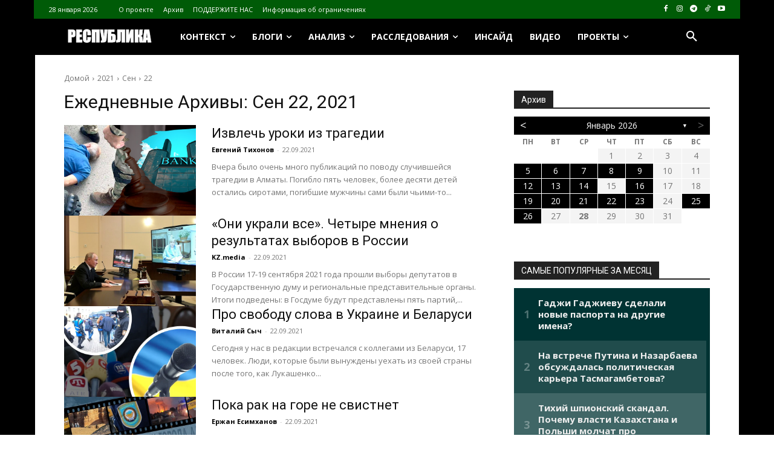

--- FILE ---
content_type: text/html; charset=UTF-8
request_url: https://respublika.kz.media/archives/date/2021/09/22
body_size: 58909
content:
<!doctype html >
<!--[if IE 8]>    <html class="ie8" lang="en"> <![endif]-->
<!--[if IE 9]>    <html class="ie9" lang="en"> <![endif]-->
<!--[if gt IE 8]><!--> <html lang="ru-RU"> <!--<![endif]-->
<head>
    <title>22.09.2021 - respublika.kz.media</title>
    <meta charset="UTF-8" />
    <meta name="viewport" content="width=device-width, initial-scale=1.0">
    <link rel="pingback" href="https://respublika.kz.media/xmlrpc.php" />
    	<script type="text/javascript">function theChampLoadEvent(e){var t=window.onload;if(typeof window.onload!="function"){window.onload=e}else{window.onload=function(){t();e()}}}</script>
		<script type="text/javascript">var theChampDefaultLang = 'ru_RU', theChampCloseIconPath = 'https://respublika.kz.media/wp-content/plugins/super-socializer/images/close.png';</script>
		<script>var theChampSiteUrl = 'https://respublika.kz.media', theChampVerified = 0, theChampEmailPopup = 0, heateorSsMoreSharePopupSearchText = 'Поиск';</script>
			<script>var theChampLoadingImgPath = 'https://respublika.kz.media/wp-content/plugins/super-socializer/images/ajax_loader.gif'; var theChampAjaxUrl = 'https://respublika.kz.media/wp-admin/admin-ajax.php'; var theChampRedirectionUrl = 'https://respublika.kz.media/archives/date/2021/09/22'; var theChampRegRedirectionUrl = 'https://respublika.kz.media/archives/date/2021/09/22'; </script>
				<script> var theChampFBKey = '', theChampSameTabLogin = '0', theChampVerified = 0; var theChampAjaxUrl = 'https://respublika.kz.media/wp-admin/admin-ajax.php'; var theChampPopupTitle = ''; var theChampEmailPopup = 0; var theChampEmailAjaxUrl = 'https://respublika.kz.media/wp-admin/admin-ajax.php'; var theChampEmailPopupTitle = ''; var theChampEmailPopupErrorMsg = ''; var theChampEmailPopupUniqueId = ''; var theChampEmailPopupVerifyMessage = ''; var theChampSteamAuthUrl = ""; var theChampCurrentPageUrl = 'https%3A%2F%2Frespublika.kz.media%2Farchives%2Fdate%2F2021%2F09%2F22';  var heateorMSEnabled = 0, theChampTwitterAuthUrl = theChampSiteUrl + "?SuperSocializerAuth=Twitter&super_socializer_redirect_to=" + theChampCurrentPageUrl, theChampLineAuthUrl = theChampSiteUrl + "?SuperSocializerAuth=Line&super_socializer_redirect_to=" + theChampCurrentPageUrl, theChampLiveAuthUrl = theChampSiteUrl + "?SuperSocializerAuth=Live&super_socializer_redirect_to=" + theChampCurrentPageUrl, theChampFacebookAuthUrl = theChampSiteUrl + "?SuperSocializerAuth=Facebook&super_socializer_redirect_to=" + theChampCurrentPageUrl, theChampYahooAuthUrl = theChampSiteUrl + "?SuperSocializerAuth=Yahoo&super_socializer_redirect_to=" + theChampCurrentPageUrl, theChampGoogleAuthUrl = theChampSiteUrl + "?SuperSocializerAuth=Google&super_socializer_redirect_to=" + theChampCurrentPageUrl, theChampYoutubeAuthUrl = theChampSiteUrl + "?SuperSocializerAuth=Youtube&super_socializer_redirect_to=" + theChampCurrentPageUrl, theChampVkontakteAuthUrl = theChampSiteUrl + "?SuperSocializerAuth=Vkontakte&super_socializer_redirect_to=" + theChampCurrentPageUrl, theChampLinkedinAuthUrl = theChampSiteUrl + "?SuperSocializerAuth=Linkedin&super_socializer_redirect_to=" + theChampCurrentPageUrl, theChampInstagramAuthUrl = theChampSiteUrl + "?SuperSocializerAuth=Instagram&super_socializer_redirect_to=" + theChampCurrentPageUrl, theChampWordpressAuthUrl = theChampSiteUrl + "?SuperSocializerAuth=Wordpress&super_socializer_redirect_to=" + theChampCurrentPageUrl, theChampDribbbleAuthUrl = theChampSiteUrl + "?SuperSocializerAuth=Dribbble&super_socializer_redirect_to=" + theChampCurrentPageUrl, theChampGithubAuthUrl = theChampSiteUrl + "?SuperSocializerAuth=Github&super_socializer_redirect_to=" + theChampCurrentPageUrl, theChampSpotifyAuthUrl = theChampSiteUrl + "?SuperSocializerAuth=Spotify&super_socializer_redirect_to=" + theChampCurrentPageUrl, theChampKakaoAuthUrl = theChampSiteUrl + "?SuperSocializerAuth=Kakao&super_socializer_redirect_to=" + theChampCurrentPageUrl, theChampTwitchAuthUrl = theChampSiteUrl + "?SuperSocializerAuth=Twitch&super_socializer_redirect_to=" + theChampCurrentPageUrl, theChampRedditAuthUrl = theChampSiteUrl + "?SuperSocializerAuth=Reddit&super_socializer_redirect_to=" + theChampCurrentPageUrl, theChampDisqusAuthUrl = theChampSiteUrl + "?SuperSocializerAuth=Disqus&super_socializer_redirect_to=" + theChampCurrentPageUrl, theChampDropboxAuthUrl = theChampSiteUrl + "?SuperSocializerAuth=Dropbox&super_socializer_redirect_to=" + theChampCurrentPageUrl, theChampFoursquareAuthUrl = theChampSiteUrl + "?SuperSocializerAuth=Foursquare&super_socializer_redirect_to=" + theChampCurrentPageUrl, theChampAmazonAuthUrl = theChampSiteUrl + "?SuperSocializerAuth=Amazon&super_socializer_redirect_to=" + theChampCurrentPageUrl, theChampStackoverflowAuthUrl = theChampSiteUrl + "?SuperSocializerAuth=Stackoverflow&super_socializer_redirect_to=" + theChampCurrentPageUrl, theChampDiscordAuthUrl = theChampSiteUrl + "?SuperSocializerAuth=Discord&super_socializer_redirect_to=" + theChampCurrentPageUrl, theChampMailruAuthUrl = theChampSiteUrl + "?SuperSocializerAuth=Mailru&super_socializer_redirect_to=" + theChampCurrentPageUrl, theChampYandexAuthUrl = theChampSiteUrl + "?SuperSocializerAuth=Yandex&super_socializer_redirect_to=" + theChampCurrentPageUrl; theChampOdnoklassnikiAuthUrl = theChampSiteUrl + "?SuperSocializerAuth=Odnoklassniki&super_socializer_redirect_to=" + theChampCurrentPageUrl;</script>
				<script> var theChampSharingAjaxUrl = 'https://respublika.kz.media/wp-admin/admin-ajax.php', heateorSsFbMessengerAPI = 'https://www.facebook.com/dialog/send?app_id=595489497242932&display=popup&link=%encoded_post_url%&redirect_uri=%encoded_post_url%',heateorSsWhatsappShareAPI = 'web', heateorSsUrlCountFetched = [], heateorSsSharesText = 'Поделились', heateorSsShareText = 'Поделился', theChampPluginIconPath = 'https://respublika.kz.media/wp-content/plugins/super-socializer/images/logo.png', theChampSaveSharesLocally = 0, theChampHorizontalSharingCountEnable = 0, theChampVerticalSharingCountEnable = 0, theChampSharingOffset = -10, theChampCounterOffset = -10, theChampMobileStickySharingEnabled = 1, heateorSsCopyLinkMessage = "Ссылка скопирована.";
		var heateorSsHorSharingShortUrl = "https://respublika.kz.media/archives/52079";var heateorSsVerticalSharingShortUrl = "https://respublika.kz.media/archives/52079";		</script>
			<style type="text/css">
						.the_champ_button_instagram span.the_champ_svg,a.the_champ_instagram span.the_champ_svg{background:radial-gradient(circle at 30% 107%,#fdf497 0,#fdf497 5%,#fd5949 45%,#d6249f 60%,#285aeb 90%)}
					.the_champ_horizontal_sharing .the_champ_svg,.heateor_ss_standard_follow_icons_container .the_champ_svg{
					color: #fff;
				border-width: 0px;
		border-style: solid;
		border-color: transparent;
	}
		.the_champ_horizontal_sharing .theChampTCBackground{
		color:#666;
	}
		.the_champ_horizontal_sharing span.the_champ_svg:hover,.heateor_ss_standard_follow_icons_container span.the_champ_svg:hover{
				border-color: transparent;
	}
		.the_champ_vertical_sharing span.the_champ_svg,.heateor_ss_floating_follow_icons_container span.the_champ_svg{
					color: #fff;
				border-width: 0px;
		border-style: solid;
		border-color: transparent;
	}
		.the_champ_vertical_sharing .theChampTCBackground{
		color:#666;
	}
		.the_champ_vertical_sharing span.the_champ_svg:hover,.heateor_ss_floating_follow_icons_container span.the_champ_svg:hover{
						border-color: transparent;
		}
	@media screen and (max-width:783px){.the_champ_vertical_sharing{display:none!important}}div.heateor_ss_mobile_footer{display:none;}@media screen and (max-width:783px){div.the_champ_bottom_sharing div.the_champ_sharing_ul .theChampTCBackground{width:100%!important;background-color:white}div.the_champ_bottom_sharing{width:100%!important;left:0!important;}div.the_champ_bottom_sharing a{width:8.3333333333333% !important;margin:0!important;padding:0!important;}div.the_champ_bottom_sharing .the_champ_svg{width:100%!important;}div.the_champ_bottom_sharing div.theChampTotalShareCount{font-size:.7em!important;line-height:28px!important}div.the_champ_bottom_sharing div.theChampTotalShareText{font-size:.5em!important;line-height:0px!important}div.heateor_ss_mobile_footer{display:block;height:40px;}.the_champ_bottom_sharing{padding:0!important;display:block!important;width: auto!important;bottom:-2px!important;top: auto!important;}.the_champ_bottom_sharing .the_champ_square_count{line-height: inherit;}.the_champ_bottom_sharing .theChampSharingArrow{display:none;}.the_champ_bottom_sharing .theChampTCBackground{margin-right: 1.1em !important}}</style>
	<meta name='robots' content='noindex, follow' />
<link rel="icon" type="image/png" href="https://respublika.kz.media/wp-content/uploads/2020/11/cropped-27-300x300.png">
	<!-- This site is optimized with the Yoast SEO plugin v26.8 - https://yoast.com/product/yoast-seo-wordpress/ -->
	<meta property="og:locale" content="ru_RU" />
	<meta property="og:type" content="website" />
	<meta property="og:title" content="22.09.2021 - respublika.kz.media" />
	<meta property="og:url" content="https://respublika.kz.media/archives/date/2021/09/22" />
	<meta property="og:site_name" content="respublika.kz.media" />
	<meta name="twitter:card" content="summary_large_image" />
	<script type="application/ld+json" class="yoast-schema-graph">{"@context":"https://schema.org","@graph":[{"@type":"CollectionPage","@id":"https://respublika.kz.media/archives/date/2021/09/22","url":"https://respublika.kz.media/archives/date/2021/09/22","name":"22.09.2021 - respublika.kz.media","isPartOf":{"@id":"https://respublika.kz.media/#website"},"primaryImageOfPage":{"@id":"https://respublika.kz.media/archives/date/2021/09/22#primaryimage"},"image":{"@id":"https://respublika.kz.media/archives/date/2021/09/22#primaryimage"},"thumbnailUrl":"https://respublika.kz.media/wp-content/uploads/2021/09/коллаж-суд-банк.png","breadcrumb":{"@id":"https://respublika.kz.media/archives/date/2021/09/22#breadcrumb"},"inLanguage":"ru-RU"},{"@type":"ImageObject","inLanguage":"ru-RU","@id":"https://respublika.kz.media/archives/date/2021/09/22#primaryimage","url":"https://respublika.kz.media/wp-content/uploads/2021/09/коллаж-суд-банк.png","contentUrl":"https://respublika.kz.media/wp-content/uploads/2021/09/коллаж-суд-банк.png","width":1200,"height":750},{"@type":"BreadcrumbList","@id":"https://respublika.kz.media/archives/date/2021/09/22#breadcrumb","itemListElement":[{"@type":"ListItem","position":1,"name":"Главная страница","item":"https://respublika.kz.media/"},{"@type":"ListItem","position":2,"name":"Архивы для 22.09.2021"}]},{"@type":"WebSite","@id":"https://respublika.kz.media/#website","url":"https://respublika.kz.media/","name":"respublika.kz.media","description":"respublika.kz.media","potentialAction":[{"@type":"SearchAction","target":{"@type":"EntryPoint","urlTemplate":"https://respublika.kz.media/?s={search_term_string}"},"query-input":{"@type":"PropertyValueSpecification","valueRequired":true,"valueName":"search_term_string"}}],"inLanguage":"ru-RU"}]}</script>
	<!-- / Yoast SEO plugin. -->


<link rel='dns-prefetch' href='//fonts.googleapis.com' />
<link rel="alternate" type="application/rss+xml" title="respublika.kz.media &raquo; Лента" href="https://respublika.kz.media/feed" />
<link rel="alternate" type="application/rss+xml" title="respublika.kz.media &raquo; Лента комментариев" href="https://respublika.kz.media/comments/feed" />
<script type="text/javascript" id="wpp-js" src="https://respublika.kz.media/wp-content/plugins/wordpress-popular-posts/assets/js/wpp.min.js?ver=7.3.6" data-sampling="0" data-sampling-rate="100" data-api-url="https://respublika.kz.media/wp-json/wordpress-popular-posts" data-post-id="0" data-token="11d374888d" data-lang="0" data-debug="0"></script>
<style id='wp-img-auto-sizes-contain-inline-css' type='text/css'>
img:is([sizes=auto i],[sizes^="auto," i]){contain-intrinsic-size:3000px 1500px}
/*# sourceURL=wp-img-auto-sizes-contain-inline-css */
</style>
<style id='classic-theme-styles-inline-css' type='text/css'>
/*! This file is auto-generated */
.wp-block-button__link{color:#fff;background-color:#32373c;border-radius:9999px;box-shadow:none;text-decoration:none;padding:calc(.667em + 2px) calc(1.333em + 2px);font-size:1.125em}.wp-block-file__button{background:#32373c;color:#fff;text-decoration:none}
/*# sourceURL=/wp-includes/css/classic-themes.min.css */
</style>
<link rel='stylesheet' id='archives-cal-twentyfourteenlight-css' href='https://respublika.kz.media/wp-content/plugins/archives-calendar-widget/themes/twentyfourteenlight.css?ver=1.0.15' type='text/css' media='all' />
<link rel='stylesheet' id='cptch_stylesheet-css' href='https://respublika.kz.media/wp-content/plugins/captcha-bws/css/front_end_style.css?ver=5.2.7' type='text/css' media='all' />
<link rel='stylesheet' id='dashicons-css' href='https://respublika.kz.media/wp-includes/css/dashicons.min.css?ver=6.9' type='text/css' media='all' />
<link rel='stylesheet' id='cptch_desktop_style-css' href='https://respublika.kz.media/wp-content/plugins/captcha-bws/css/desktop_style.css?ver=5.2.7' type='text/css' media='all' />
<link rel='stylesheet' id='ppress-frontend-css' href='https://respublika.kz.media/wp-content/plugins/wp-user-avatar/assets/css/frontend.min.css?ver=4.16.8' type='text/css' media='all' />
<link rel='stylesheet' id='ppress-flatpickr-css' href='https://respublika.kz.media/wp-content/plugins/wp-user-avatar/assets/flatpickr/flatpickr.min.css?ver=4.16.8' type='text/css' media='all' />
<link rel='stylesheet' id='ppress-select2-css' href='https://respublika.kz.media/wp-content/plugins/wp-user-avatar/assets/select2/select2.min.css?ver=6.9' type='text/css' media='all' />
<link rel='stylesheet' id='wordpress-popular-posts-css-css' href='https://respublika.kz.media/wp-content/plugins/wordpress-popular-posts/assets/css/wpp.css?ver=7.3.6' type='text/css' media='all' />
<link rel='stylesheet' id='td-plugin-newsletter-css' href='https://respublika.kz.media/wp-content/plugins/td-newsletter/style.css?ver=12.7.4' type='text/css' media='all' />
<link rel='stylesheet' id='td-plugin-multi-purpose-css' href='https://respublika.kz.media/wp-content/plugins/td-composer/td-multi-purpose/style.css?ver=9c5a7338c90cbd82cb580e34cffb127f' type='text/css' media='all' />
<style id="google-fonts-style-css" media="all">/* cyrillic-ext */
@font-face {
  font-family: 'Montserrat';
  font-style: normal;
  font-weight: 400;
  font-display: swap;
  src: url(/fonts.gstatic.com/s/montserrat/v31/JTUHjIg1_i6t8kCHKm4532VJOt5-QNFgpCtr6Hw0aXp-p7K4KLjztg.woff2) format('woff2');
  unicode-range: U+0460-052F, U+1C80-1C8A, U+20B4, U+2DE0-2DFF, U+A640-A69F, U+FE2E-FE2F;
}
/* cyrillic */
@font-face {
  font-family: 'Montserrat';
  font-style: normal;
  font-weight: 400;
  font-display: swap;
  src: url(/fonts.gstatic.com/s/montserrat/v31/JTUHjIg1_i6t8kCHKm4532VJOt5-QNFgpCtr6Hw9aXp-p7K4KLjztg.woff2) format('woff2');
  unicode-range: U+0301, U+0400-045F, U+0490-0491, U+04B0-04B1, U+2116;
}
/* vietnamese */
@font-face {
  font-family: 'Montserrat';
  font-style: normal;
  font-weight: 400;
  font-display: swap;
  src: url(/fonts.gstatic.com/s/montserrat/v31/JTUHjIg1_i6t8kCHKm4532VJOt5-QNFgpCtr6Hw2aXp-p7K4KLjztg.woff2) format('woff2');
  unicode-range: U+0102-0103, U+0110-0111, U+0128-0129, U+0168-0169, U+01A0-01A1, U+01AF-01B0, U+0300-0301, U+0303-0304, U+0308-0309, U+0323, U+0329, U+1EA0-1EF9, U+20AB;
}
/* latin-ext */
@font-face {
  font-family: 'Montserrat';
  font-style: normal;
  font-weight: 400;
  font-display: swap;
  src: url(/fonts.gstatic.com/s/montserrat/v31/JTUHjIg1_i6t8kCHKm4532VJOt5-QNFgpCtr6Hw3aXp-p7K4KLjztg.woff2) format('woff2');
  unicode-range: U+0100-02BA, U+02BD-02C5, U+02C7-02CC, U+02CE-02D7, U+02DD-02FF, U+0304, U+0308, U+0329, U+1D00-1DBF, U+1E00-1E9F, U+1EF2-1EFF, U+2020, U+20A0-20AB, U+20AD-20C0, U+2113, U+2C60-2C7F, U+A720-A7FF;
}
/* latin */
@font-face {
  font-family: 'Montserrat';
  font-style: normal;
  font-weight: 400;
  font-display: swap;
  src: url(/fonts.gstatic.com/s/montserrat/v31/JTUHjIg1_i6t8kCHKm4532VJOt5-QNFgpCtr6Hw5aXp-p7K4KLg.woff2) format('woff2');
  unicode-range: U+0000-00FF, U+0131, U+0152-0153, U+02BB-02BC, U+02C6, U+02DA, U+02DC, U+0304, U+0308, U+0329, U+2000-206F, U+20AC, U+2122, U+2191, U+2193, U+2212, U+2215, U+FEFF, U+FFFD;
}
/* cyrillic-ext */
@font-face {
  font-family: 'Open Sans';
  font-style: normal;
  font-weight: 400;
  font-stretch: 100%;
  font-display: swap;
  src: url(/fonts.gstatic.com/s/opensans/v44/memvYaGs126MiZpBA-UvWbX2vVnXBbObj2OVTSKmu0SC55K5gw.woff2) format('woff2');
  unicode-range: U+0460-052F, U+1C80-1C8A, U+20B4, U+2DE0-2DFF, U+A640-A69F, U+FE2E-FE2F;
}
/* cyrillic */
@font-face {
  font-family: 'Open Sans';
  font-style: normal;
  font-weight: 400;
  font-stretch: 100%;
  font-display: swap;
  src: url(/fonts.gstatic.com/s/opensans/v44/memvYaGs126MiZpBA-UvWbX2vVnXBbObj2OVTSumu0SC55K5gw.woff2) format('woff2');
  unicode-range: U+0301, U+0400-045F, U+0490-0491, U+04B0-04B1, U+2116;
}
/* greek-ext */
@font-face {
  font-family: 'Open Sans';
  font-style: normal;
  font-weight: 400;
  font-stretch: 100%;
  font-display: swap;
  src: url(/fonts.gstatic.com/s/opensans/v44/memvYaGs126MiZpBA-UvWbX2vVnXBbObj2OVTSOmu0SC55K5gw.woff2) format('woff2');
  unicode-range: U+1F00-1FFF;
}
/* greek */
@font-face {
  font-family: 'Open Sans';
  font-style: normal;
  font-weight: 400;
  font-stretch: 100%;
  font-display: swap;
  src: url(/fonts.gstatic.com/s/opensans/v44/memvYaGs126MiZpBA-UvWbX2vVnXBbObj2OVTSymu0SC55K5gw.woff2) format('woff2');
  unicode-range: U+0370-0377, U+037A-037F, U+0384-038A, U+038C, U+038E-03A1, U+03A3-03FF;
}
/* hebrew */
@font-face {
  font-family: 'Open Sans';
  font-style: normal;
  font-weight: 400;
  font-stretch: 100%;
  font-display: swap;
  src: url(/fonts.gstatic.com/s/opensans/v44/memvYaGs126MiZpBA-UvWbX2vVnXBbObj2OVTS2mu0SC55K5gw.woff2) format('woff2');
  unicode-range: U+0307-0308, U+0590-05FF, U+200C-2010, U+20AA, U+25CC, U+FB1D-FB4F;
}
/* math */
@font-face {
  font-family: 'Open Sans';
  font-style: normal;
  font-weight: 400;
  font-stretch: 100%;
  font-display: swap;
  src: url(/fonts.gstatic.com/s/opensans/v44/memvYaGs126MiZpBA-UvWbX2vVnXBbObj2OVTVOmu0SC55K5gw.woff2) format('woff2');
  unicode-range: U+0302-0303, U+0305, U+0307-0308, U+0310, U+0312, U+0315, U+031A, U+0326-0327, U+032C, U+032F-0330, U+0332-0333, U+0338, U+033A, U+0346, U+034D, U+0391-03A1, U+03A3-03A9, U+03B1-03C9, U+03D1, U+03D5-03D6, U+03F0-03F1, U+03F4-03F5, U+2016-2017, U+2034-2038, U+203C, U+2040, U+2043, U+2047, U+2050, U+2057, U+205F, U+2070-2071, U+2074-208E, U+2090-209C, U+20D0-20DC, U+20E1, U+20E5-20EF, U+2100-2112, U+2114-2115, U+2117-2121, U+2123-214F, U+2190, U+2192, U+2194-21AE, U+21B0-21E5, U+21F1-21F2, U+21F4-2211, U+2213-2214, U+2216-22FF, U+2308-230B, U+2310, U+2319, U+231C-2321, U+2336-237A, U+237C, U+2395, U+239B-23B7, U+23D0, U+23DC-23E1, U+2474-2475, U+25AF, U+25B3, U+25B7, U+25BD, U+25C1, U+25CA, U+25CC, U+25FB, U+266D-266F, U+27C0-27FF, U+2900-2AFF, U+2B0E-2B11, U+2B30-2B4C, U+2BFE, U+3030, U+FF5B, U+FF5D, U+1D400-1D7FF, U+1EE00-1EEFF;
}
/* symbols */
@font-face {
  font-family: 'Open Sans';
  font-style: normal;
  font-weight: 400;
  font-stretch: 100%;
  font-display: swap;
  src: url(/fonts.gstatic.com/s/opensans/v44/memvYaGs126MiZpBA-UvWbX2vVnXBbObj2OVTUGmu0SC55K5gw.woff2) format('woff2');
  unicode-range: U+0001-000C, U+000E-001F, U+007F-009F, U+20DD-20E0, U+20E2-20E4, U+2150-218F, U+2190, U+2192, U+2194-2199, U+21AF, U+21E6-21F0, U+21F3, U+2218-2219, U+2299, U+22C4-22C6, U+2300-243F, U+2440-244A, U+2460-24FF, U+25A0-27BF, U+2800-28FF, U+2921-2922, U+2981, U+29BF, U+29EB, U+2B00-2BFF, U+4DC0-4DFF, U+FFF9-FFFB, U+10140-1018E, U+10190-1019C, U+101A0, U+101D0-101FD, U+102E0-102FB, U+10E60-10E7E, U+1D2C0-1D2D3, U+1D2E0-1D37F, U+1F000-1F0FF, U+1F100-1F1AD, U+1F1E6-1F1FF, U+1F30D-1F30F, U+1F315, U+1F31C, U+1F31E, U+1F320-1F32C, U+1F336, U+1F378, U+1F37D, U+1F382, U+1F393-1F39F, U+1F3A7-1F3A8, U+1F3AC-1F3AF, U+1F3C2, U+1F3C4-1F3C6, U+1F3CA-1F3CE, U+1F3D4-1F3E0, U+1F3ED, U+1F3F1-1F3F3, U+1F3F5-1F3F7, U+1F408, U+1F415, U+1F41F, U+1F426, U+1F43F, U+1F441-1F442, U+1F444, U+1F446-1F449, U+1F44C-1F44E, U+1F453, U+1F46A, U+1F47D, U+1F4A3, U+1F4B0, U+1F4B3, U+1F4B9, U+1F4BB, U+1F4BF, U+1F4C8-1F4CB, U+1F4D6, U+1F4DA, U+1F4DF, U+1F4E3-1F4E6, U+1F4EA-1F4ED, U+1F4F7, U+1F4F9-1F4FB, U+1F4FD-1F4FE, U+1F503, U+1F507-1F50B, U+1F50D, U+1F512-1F513, U+1F53E-1F54A, U+1F54F-1F5FA, U+1F610, U+1F650-1F67F, U+1F687, U+1F68D, U+1F691, U+1F694, U+1F698, U+1F6AD, U+1F6B2, U+1F6B9-1F6BA, U+1F6BC, U+1F6C6-1F6CF, U+1F6D3-1F6D7, U+1F6E0-1F6EA, U+1F6F0-1F6F3, U+1F6F7-1F6FC, U+1F700-1F7FF, U+1F800-1F80B, U+1F810-1F847, U+1F850-1F859, U+1F860-1F887, U+1F890-1F8AD, U+1F8B0-1F8BB, U+1F8C0-1F8C1, U+1F900-1F90B, U+1F93B, U+1F946, U+1F984, U+1F996, U+1F9E9, U+1FA00-1FA6F, U+1FA70-1FA7C, U+1FA80-1FA89, U+1FA8F-1FAC6, U+1FACE-1FADC, U+1FADF-1FAE9, U+1FAF0-1FAF8, U+1FB00-1FBFF;
}
/* vietnamese */
@font-face {
  font-family: 'Open Sans';
  font-style: normal;
  font-weight: 400;
  font-stretch: 100%;
  font-display: swap;
  src: url(/fonts.gstatic.com/s/opensans/v44/memvYaGs126MiZpBA-UvWbX2vVnXBbObj2OVTSCmu0SC55K5gw.woff2) format('woff2');
  unicode-range: U+0102-0103, U+0110-0111, U+0128-0129, U+0168-0169, U+01A0-01A1, U+01AF-01B0, U+0300-0301, U+0303-0304, U+0308-0309, U+0323, U+0329, U+1EA0-1EF9, U+20AB;
}
/* latin-ext */
@font-face {
  font-family: 'Open Sans';
  font-style: normal;
  font-weight: 400;
  font-stretch: 100%;
  font-display: swap;
  src: url(/fonts.gstatic.com/s/opensans/v44/memvYaGs126MiZpBA-UvWbX2vVnXBbObj2OVTSGmu0SC55K5gw.woff2) format('woff2');
  unicode-range: U+0100-02BA, U+02BD-02C5, U+02C7-02CC, U+02CE-02D7, U+02DD-02FF, U+0304, U+0308, U+0329, U+1D00-1DBF, U+1E00-1E9F, U+1EF2-1EFF, U+2020, U+20A0-20AB, U+20AD-20C0, U+2113, U+2C60-2C7F, U+A720-A7FF;
}
/* latin */
@font-face {
  font-family: 'Open Sans';
  font-style: normal;
  font-weight: 400;
  font-stretch: 100%;
  font-display: swap;
  src: url(/fonts.gstatic.com/s/opensans/v44/memvYaGs126MiZpBA-UvWbX2vVnXBbObj2OVTS-mu0SC55I.woff2) format('woff2');
  unicode-range: U+0000-00FF, U+0131, U+0152-0153, U+02BB-02BC, U+02C6, U+02DA, U+02DC, U+0304, U+0308, U+0329, U+2000-206F, U+20AC, U+2122, U+2191, U+2193, U+2212, U+2215, U+FEFF, U+FFFD;
}
/* cyrillic-ext */
@font-face {
  font-family: 'Open Sans';
  font-style: normal;
  font-weight: 600;
  font-stretch: 100%;
  font-display: swap;
  src: url(/fonts.gstatic.com/s/opensans/v44/memvYaGs126MiZpBA-UvWbX2vVnXBbObj2OVTSKmu0SC55K5gw.woff2) format('woff2');
  unicode-range: U+0460-052F, U+1C80-1C8A, U+20B4, U+2DE0-2DFF, U+A640-A69F, U+FE2E-FE2F;
}
/* cyrillic */
@font-face {
  font-family: 'Open Sans';
  font-style: normal;
  font-weight: 600;
  font-stretch: 100%;
  font-display: swap;
  src: url(/fonts.gstatic.com/s/opensans/v44/memvYaGs126MiZpBA-UvWbX2vVnXBbObj2OVTSumu0SC55K5gw.woff2) format('woff2');
  unicode-range: U+0301, U+0400-045F, U+0490-0491, U+04B0-04B1, U+2116;
}
/* greek-ext */
@font-face {
  font-family: 'Open Sans';
  font-style: normal;
  font-weight: 600;
  font-stretch: 100%;
  font-display: swap;
  src: url(/fonts.gstatic.com/s/opensans/v44/memvYaGs126MiZpBA-UvWbX2vVnXBbObj2OVTSOmu0SC55K5gw.woff2) format('woff2');
  unicode-range: U+1F00-1FFF;
}
/* greek */
@font-face {
  font-family: 'Open Sans';
  font-style: normal;
  font-weight: 600;
  font-stretch: 100%;
  font-display: swap;
  src: url(/fonts.gstatic.com/s/opensans/v44/memvYaGs126MiZpBA-UvWbX2vVnXBbObj2OVTSymu0SC55K5gw.woff2) format('woff2');
  unicode-range: U+0370-0377, U+037A-037F, U+0384-038A, U+038C, U+038E-03A1, U+03A3-03FF;
}
/* hebrew */
@font-face {
  font-family: 'Open Sans';
  font-style: normal;
  font-weight: 600;
  font-stretch: 100%;
  font-display: swap;
  src: url(/fonts.gstatic.com/s/opensans/v44/memvYaGs126MiZpBA-UvWbX2vVnXBbObj2OVTS2mu0SC55K5gw.woff2) format('woff2');
  unicode-range: U+0307-0308, U+0590-05FF, U+200C-2010, U+20AA, U+25CC, U+FB1D-FB4F;
}
/* math */
@font-face {
  font-family: 'Open Sans';
  font-style: normal;
  font-weight: 600;
  font-stretch: 100%;
  font-display: swap;
  src: url(/fonts.gstatic.com/s/opensans/v44/memvYaGs126MiZpBA-UvWbX2vVnXBbObj2OVTVOmu0SC55K5gw.woff2) format('woff2');
  unicode-range: U+0302-0303, U+0305, U+0307-0308, U+0310, U+0312, U+0315, U+031A, U+0326-0327, U+032C, U+032F-0330, U+0332-0333, U+0338, U+033A, U+0346, U+034D, U+0391-03A1, U+03A3-03A9, U+03B1-03C9, U+03D1, U+03D5-03D6, U+03F0-03F1, U+03F4-03F5, U+2016-2017, U+2034-2038, U+203C, U+2040, U+2043, U+2047, U+2050, U+2057, U+205F, U+2070-2071, U+2074-208E, U+2090-209C, U+20D0-20DC, U+20E1, U+20E5-20EF, U+2100-2112, U+2114-2115, U+2117-2121, U+2123-214F, U+2190, U+2192, U+2194-21AE, U+21B0-21E5, U+21F1-21F2, U+21F4-2211, U+2213-2214, U+2216-22FF, U+2308-230B, U+2310, U+2319, U+231C-2321, U+2336-237A, U+237C, U+2395, U+239B-23B7, U+23D0, U+23DC-23E1, U+2474-2475, U+25AF, U+25B3, U+25B7, U+25BD, U+25C1, U+25CA, U+25CC, U+25FB, U+266D-266F, U+27C0-27FF, U+2900-2AFF, U+2B0E-2B11, U+2B30-2B4C, U+2BFE, U+3030, U+FF5B, U+FF5D, U+1D400-1D7FF, U+1EE00-1EEFF;
}
/* symbols */
@font-face {
  font-family: 'Open Sans';
  font-style: normal;
  font-weight: 600;
  font-stretch: 100%;
  font-display: swap;
  src: url(/fonts.gstatic.com/s/opensans/v44/memvYaGs126MiZpBA-UvWbX2vVnXBbObj2OVTUGmu0SC55K5gw.woff2) format('woff2');
  unicode-range: U+0001-000C, U+000E-001F, U+007F-009F, U+20DD-20E0, U+20E2-20E4, U+2150-218F, U+2190, U+2192, U+2194-2199, U+21AF, U+21E6-21F0, U+21F3, U+2218-2219, U+2299, U+22C4-22C6, U+2300-243F, U+2440-244A, U+2460-24FF, U+25A0-27BF, U+2800-28FF, U+2921-2922, U+2981, U+29BF, U+29EB, U+2B00-2BFF, U+4DC0-4DFF, U+FFF9-FFFB, U+10140-1018E, U+10190-1019C, U+101A0, U+101D0-101FD, U+102E0-102FB, U+10E60-10E7E, U+1D2C0-1D2D3, U+1D2E0-1D37F, U+1F000-1F0FF, U+1F100-1F1AD, U+1F1E6-1F1FF, U+1F30D-1F30F, U+1F315, U+1F31C, U+1F31E, U+1F320-1F32C, U+1F336, U+1F378, U+1F37D, U+1F382, U+1F393-1F39F, U+1F3A7-1F3A8, U+1F3AC-1F3AF, U+1F3C2, U+1F3C4-1F3C6, U+1F3CA-1F3CE, U+1F3D4-1F3E0, U+1F3ED, U+1F3F1-1F3F3, U+1F3F5-1F3F7, U+1F408, U+1F415, U+1F41F, U+1F426, U+1F43F, U+1F441-1F442, U+1F444, U+1F446-1F449, U+1F44C-1F44E, U+1F453, U+1F46A, U+1F47D, U+1F4A3, U+1F4B0, U+1F4B3, U+1F4B9, U+1F4BB, U+1F4BF, U+1F4C8-1F4CB, U+1F4D6, U+1F4DA, U+1F4DF, U+1F4E3-1F4E6, U+1F4EA-1F4ED, U+1F4F7, U+1F4F9-1F4FB, U+1F4FD-1F4FE, U+1F503, U+1F507-1F50B, U+1F50D, U+1F512-1F513, U+1F53E-1F54A, U+1F54F-1F5FA, U+1F610, U+1F650-1F67F, U+1F687, U+1F68D, U+1F691, U+1F694, U+1F698, U+1F6AD, U+1F6B2, U+1F6B9-1F6BA, U+1F6BC, U+1F6C6-1F6CF, U+1F6D3-1F6D7, U+1F6E0-1F6EA, U+1F6F0-1F6F3, U+1F6F7-1F6FC, U+1F700-1F7FF, U+1F800-1F80B, U+1F810-1F847, U+1F850-1F859, U+1F860-1F887, U+1F890-1F8AD, U+1F8B0-1F8BB, U+1F8C0-1F8C1, U+1F900-1F90B, U+1F93B, U+1F946, U+1F984, U+1F996, U+1F9E9, U+1FA00-1FA6F, U+1FA70-1FA7C, U+1FA80-1FA89, U+1FA8F-1FAC6, U+1FACE-1FADC, U+1FADF-1FAE9, U+1FAF0-1FAF8, U+1FB00-1FBFF;
}
/* vietnamese */
@font-face {
  font-family: 'Open Sans';
  font-style: normal;
  font-weight: 600;
  font-stretch: 100%;
  font-display: swap;
  src: url(/fonts.gstatic.com/s/opensans/v44/memvYaGs126MiZpBA-UvWbX2vVnXBbObj2OVTSCmu0SC55K5gw.woff2) format('woff2');
  unicode-range: U+0102-0103, U+0110-0111, U+0128-0129, U+0168-0169, U+01A0-01A1, U+01AF-01B0, U+0300-0301, U+0303-0304, U+0308-0309, U+0323, U+0329, U+1EA0-1EF9, U+20AB;
}
/* latin-ext */
@font-face {
  font-family: 'Open Sans';
  font-style: normal;
  font-weight: 600;
  font-stretch: 100%;
  font-display: swap;
  src: url(/fonts.gstatic.com/s/opensans/v44/memvYaGs126MiZpBA-UvWbX2vVnXBbObj2OVTSGmu0SC55K5gw.woff2) format('woff2');
  unicode-range: U+0100-02BA, U+02BD-02C5, U+02C7-02CC, U+02CE-02D7, U+02DD-02FF, U+0304, U+0308, U+0329, U+1D00-1DBF, U+1E00-1E9F, U+1EF2-1EFF, U+2020, U+20A0-20AB, U+20AD-20C0, U+2113, U+2C60-2C7F, U+A720-A7FF;
}
/* latin */
@font-face {
  font-family: 'Open Sans';
  font-style: normal;
  font-weight: 600;
  font-stretch: 100%;
  font-display: swap;
  src: url(/fonts.gstatic.com/s/opensans/v44/memvYaGs126MiZpBA-UvWbX2vVnXBbObj2OVTS-mu0SC55I.woff2) format('woff2');
  unicode-range: U+0000-00FF, U+0131, U+0152-0153, U+02BB-02BC, U+02C6, U+02DA, U+02DC, U+0304, U+0308, U+0329, U+2000-206F, U+20AC, U+2122, U+2191, U+2193, U+2212, U+2215, U+FEFF, U+FFFD;
}
/* cyrillic-ext */
@font-face {
  font-family: 'Open Sans';
  font-style: normal;
  font-weight: 700;
  font-stretch: 100%;
  font-display: swap;
  src: url(/fonts.gstatic.com/s/opensans/v44/memvYaGs126MiZpBA-UvWbX2vVnXBbObj2OVTSKmu0SC55K5gw.woff2) format('woff2');
  unicode-range: U+0460-052F, U+1C80-1C8A, U+20B4, U+2DE0-2DFF, U+A640-A69F, U+FE2E-FE2F;
}
/* cyrillic */
@font-face {
  font-family: 'Open Sans';
  font-style: normal;
  font-weight: 700;
  font-stretch: 100%;
  font-display: swap;
  src: url(/fonts.gstatic.com/s/opensans/v44/memvYaGs126MiZpBA-UvWbX2vVnXBbObj2OVTSumu0SC55K5gw.woff2) format('woff2');
  unicode-range: U+0301, U+0400-045F, U+0490-0491, U+04B0-04B1, U+2116;
}
/* greek-ext */
@font-face {
  font-family: 'Open Sans';
  font-style: normal;
  font-weight: 700;
  font-stretch: 100%;
  font-display: swap;
  src: url(/fonts.gstatic.com/s/opensans/v44/memvYaGs126MiZpBA-UvWbX2vVnXBbObj2OVTSOmu0SC55K5gw.woff2) format('woff2');
  unicode-range: U+1F00-1FFF;
}
/* greek */
@font-face {
  font-family: 'Open Sans';
  font-style: normal;
  font-weight: 700;
  font-stretch: 100%;
  font-display: swap;
  src: url(/fonts.gstatic.com/s/opensans/v44/memvYaGs126MiZpBA-UvWbX2vVnXBbObj2OVTSymu0SC55K5gw.woff2) format('woff2');
  unicode-range: U+0370-0377, U+037A-037F, U+0384-038A, U+038C, U+038E-03A1, U+03A3-03FF;
}
/* hebrew */
@font-face {
  font-family: 'Open Sans';
  font-style: normal;
  font-weight: 700;
  font-stretch: 100%;
  font-display: swap;
  src: url(/fonts.gstatic.com/s/opensans/v44/memvYaGs126MiZpBA-UvWbX2vVnXBbObj2OVTS2mu0SC55K5gw.woff2) format('woff2');
  unicode-range: U+0307-0308, U+0590-05FF, U+200C-2010, U+20AA, U+25CC, U+FB1D-FB4F;
}
/* math */
@font-face {
  font-family: 'Open Sans';
  font-style: normal;
  font-weight: 700;
  font-stretch: 100%;
  font-display: swap;
  src: url(/fonts.gstatic.com/s/opensans/v44/memvYaGs126MiZpBA-UvWbX2vVnXBbObj2OVTVOmu0SC55K5gw.woff2) format('woff2');
  unicode-range: U+0302-0303, U+0305, U+0307-0308, U+0310, U+0312, U+0315, U+031A, U+0326-0327, U+032C, U+032F-0330, U+0332-0333, U+0338, U+033A, U+0346, U+034D, U+0391-03A1, U+03A3-03A9, U+03B1-03C9, U+03D1, U+03D5-03D6, U+03F0-03F1, U+03F4-03F5, U+2016-2017, U+2034-2038, U+203C, U+2040, U+2043, U+2047, U+2050, U+2057, U+205F, U+2070-2071, U+2074-208E, U+2090-209C, U+20D0-20DC, U+20E1, U+20E5-20EF, U+2100-2112, U+2114-2115, U+2117-2121, U+2123-214F, U+2190, U+2192, U+2194-21AE, U+21B0-21E5, U+21F1-21F2, U+21F4-2211, U+2213-2214, U+2216-22FF, U+2308-230B, U+2310, U+2319, U+231C-2321, U+2336-237A, U+237C, U+2395, U+239B-23B7, U+23D0, U+23DC-23E1, U+2474-2475, U+25AF, U+25B3, U+25B7, U+25BD, U+25C1, U+25CA, U+25CC, U+25FB, U+266D-266F, U+27C0-27FF, U+2900-2AFF, U+2B0E-2B11, U+2B30-2B4C, U+2BFE, U+3030, U+FF5B, U+FF5D, U+1D400-1D7FF, U+1EE00-1EEFF;
}
/* symbols */
@font-face {
  font-family: 'Open Sans';
  font-style: normal;
  font-weight: 700;
  font-stretch: 100%;
  font-display: swap;
  src: url(/fonts.gstatic.com/s/opensans/v44/memvYaGs126MiZpBA-UvWbX2vVnXBbObj2OVTUGmu0SC55K5gw.woff2) format('woff2');
  unicode-range: U+0001-000C, U+000E-001F, U+007F-009F, U+20DD-20E0, U+20E2-20E4, U+2150-218F, U+2190, U+2192, U+2194-2199, U+21AF, U+21E6-21F0, U+21F3, U+2218-2219, U+2299, U+22C4-22C6, U+2300-243F, U+2440-244A, U+2460-24FF, U+25A0-27BF, U+2800-28FF, U+2921-2922, U+2981, U+29BF, U+29EB, U+2B00-2BFF, U+4DC0-4DFF, U+FFF9-FFFB, U+10140-1018E, U+10190-1019C, U+101A0, U+101D0-101FD, U+102E0-102FB, U+10E60-10E7E, U+1D2C0-1D2D3, U+1D2E0-1D37F, U+1F000-1F0FF, U+1F100-1F1AD, U+1F1E6-1F1FF, U+1F30D-1F30F, U+1F315, U+1F31C, U+1F31E, U+1F320-1F32C, U+1F336, U+1F378, U+1F37D, U+1F382, U+1F393-1F39F, U+1F3A7-1F3A8, U+1F3AC-1F3AF, U+1F3C2, U+1F3C4-1F3C6, U+1F3CA-1F3CE, U+1F3D4-1F3E0, U+1F3ED, U+1F3F1-1F3F3, U+1F3F5-1F3F7, U+1F408, U+1F415, U+1F41F, U+1F426, U+1F43F, U+1F441-1F442, U+1F444, U+1F446-1F449, U+1F44C-1F44E, U+1F453, U+1F46A, U+1F47D, U+1F4A3, U+1F4B0, U+1F4B3, U+1F4B9, U+1F4BB, U+1F4BF, U+1F4C8-1F4CB, U+1F4D6, U+1F4DA, U+1F4DF, U+1F4E3-1F4E6, U+1F4EA-1F4ED, U+1F4F7, U+1F4F9-1F4FB, U+1F4FD-1F4FE, U+1F503, U+1F507-1F50B, U+1F50D, U+1F512-1F513, U+1F53E-1F54A, U+1F54F-1F5FA, U+1F610, U+1F650-1F67F, U+1F687, U+1F68D, U+1F691, U+1F694, U+1F698, U+1F6AD, U+1F6B2, U+1F6B9-1F6BA, U+1F6BC, U+1F6C6-1F6CF, U+1F6D3-1F6D7, U+1F6E0-1F6EA, U+1F6F0-1F6F3, U+1F6F7-1F6FC, U+1F700-1F7FF, U+1F800-1F80B, U+1F810-1F847, U+1F850-1F859, U+1F860-1F887, U+1F890-1F8AD, U+1F8B0-1F8BB, U+1F8C0-1F8C1, U+1F900-1F90B, U+1F93B, U+1F946, U+1F984, U+1F996, U+1F9E9, U+1FA00-1FA6F, U+1FA70-1FA7C, U+1FA80-1FA89, U+1FA8F-1FAC6, U+1FACE-1FADC, U+1FADF-1FAE9, U+1FAF0-1FAF8, U+1FB00-1FBFF;
}
/* vietnamese */
@font-face {
  font-family: 'Open Sans';
  font-style: normal;
  font-weight: 700;
  font-stretch: 100%;
  font-display: swap;
  src: url(/fonts.gstatic.com/s/opensans/v44/memvYaGs126MiZpBA-UvWbX2vVnXBbObj2OVTSCmu0SC55K5gw.woff2) format('woff2');
  unicode-range: U+0102-0103, U+0110-0111, U+0128-0129, U+0168-0169, U+01A0-01A1, U+01AF-01B0, U+0300-0301, U+0303-0304, U+0308-0309, U+0323, U+0329, U+1EA0-1EF9, U+20AB;
}
/* latin-ext */
@font-face {
  font-family: 'Open Sans';
  font-style: normal;
  font-weight: 700;
  font-stretch: 100%;
  font-display: swap;
  src: url(/fonts.gstatic.com/s/opensans/v44/memvYaGs126MiZpBA-UvWbX2vVnXBbObj2OVTSGmu0SC55K5gw.woff2) format('woff2');
  unicode-range: U+0100-02BA, U+02BD-02C5, U+02C7-02CC, U+02CE-02D7, U+02DD-02FF, U+0304, U+0308, U+0329, U+1D00-1DBF, U+1E00-1E9F, U+1EF2-1EFF, U+2020, U+20A0-20AB, U+20AD-20C0, U+2113, U+2C60-2C7F, U+A720-A7FF;
}
/* latin */
@font-face {
  font-family: 'Open Sans';
  font-style: normal;
  font-weight: 700;
  font-stretch: 100%;
  font-display: swap;
  src: url(/fonts.gstatic.com/s/opensans/v44/memvYaGs126MiZpBA-UvWbX2vVnXBbObj2OVTS-mu0SC55I.woff2) format('woff2');
  unicode-range: U+0000-00FF, U+0131, U+0152-0153, U+02BB-02BC, U+02C6, U+02DA, U+02DC, U+0304, U+0308, U+0329, U+2000-206F, U+20AC, U+2122, U+2191, U+2193, U+2212, U+2215, U+FEFF, U+FFFD;
}
/* cyrillic-ext */
@font-face {
  font-family: 'Roboto';
  font-style: normal;
  font-weight: 400;
  font-stretch: 100%;
  font-display: swap;
  src: url(/fonts.gstatic.com/s/roboto/v50/KFO7CnqEu92Fr1ME7kSn66aGLdTylUAMa3GUBHMdazTgWw.woff2) format('woff2');
  unicode-range: U+0460-052F, U+1C80-1C8A, U+20B4, U+2DE0-2DFF, U+A640-A69F, U+FE2E-FE2F;
}
/* cyrillic */
@font-face {
  font-family: 'Roboto';
  font-style: normal;
  font-weight: 400;
  font-stretch: 100%;
  font-display: swap;
  src: url(/fonts.gstatic.com/s/roboto/v50/KFO7CnqEu92Fr1ME7kSn66aGLdTylUAMa3iUBHMdazTgWw.woff2) format('woff2');
  unicode-range: U+0301, U+0400-045F, U+0490-0491, U+04B0-04B1, U+2116;
}
/* greek-ext */
@font-face {
  font-family: 'Roboto';
  font-style: normal;
  font-weight: 400;
  font-stretch: 100%;
  font-display: swap;
  src: url(/fonts.gstatic.com/s/roboto/v50/KFO7CnqEu92Fr1ME7kSn66aGLdTylUAMa3CUBHMdazTgWw.woff2) format('woff2');
  unicode-range: U+1F00-1FFF;
}
/* greek */
@font-face {
  font-family: 'Roboto';
  font-style: normal;
  font-weight: 400;
  font-stretch: 100%;
  font-display: swap;
  src: url(/fonts.gstatic.com/s/roboto/v50/KFO7CnqEu92Fr1ME7kSn66aGLdTylUAMa3-UBHMdazTgWw.woff2) format('woff2');
  unicode-range: U+0370-0377, U+037A-037F, U+0384-038A, U+038C, U+038E-03A1, U+03A3-03FF;
}
/* math */
@font-face {
  font-family: 'Roboto';
  font-style: normal;
  font-weight: 400;
  font-stretch: 100%;
  font-display: swap;
  src: url(/fonts.gstatic.com/s/roboto/v50/KFO7CnqEu92Fr1ME7kSn66aGLdTylUAMawCUBHMdazTgWw.woff2) format('woff2');
  unicode-range: U+0302-0303, U+0305, U+0307-0308, U+0310, U+0312, U+0315, U+031A, U+0326-0327, U+032C, U+032F-0330, U+0332-0333, U+0338, U+033A, U+0346, U+034D, U+0391-03A1, U+03A3-03A9, U+03B1-03C9, U+03D1, U+03D5-03D6, U+03F0-03F1, U+03F4-03F5, U+2016-2017, U+2034-2038, U+203C, U+2040, U+2043, U+2047, U+2050, U+2057, U+205F, U+2070-2071, U+2074-208E, U+2090-209C, U+20D0-20DC, U+20E1, U+20E5-20EF, U+2100-2112, U+2114-2115, U+2117-2121, U+2123-214F, U+2190, U+2192, U+2194-21AE, U+21B0-21E5, U+21F1-21F2, U+21F4-2211, U+2213-2214, U+2216-22FF, U+2308-230B, U+2310, U+2319, U+231C-2321, U+2336-237A, U+237C, U+2395, U+239B-23B7, U+23D0, U+23DC-23E1, U+2474-2475, U+25AF, U+25B3, U+25B7, U+25BD, U+25C1, U+25CA, U+25CC, U+25FB, U+266D-266F, U+27C0-27FF, U+2900-2AFF, U+2B0E-2B11, U+2B30-2B4C, U+2BFE, U+3030, U+FF5B, U+FF5D, U+1D400-1D7FF, U+1EE00-1EEFF;
}
/* symbols */
@font-face {
  font-family: 'Roboto';
  font-style: normal;
  font-weight: 400;
  font-stretch: 100%;
  font-display: swap;
  src: url(/fonts.gstatic.com/s/roboto/v50/KFO7CnqEu92Fr1ME7kSn66aGLdTylUAMaxKUBHMdazTgWw.woff2) format('woff2');
  unicode-range: U+0001-000C, U+000E-001F, U+007F-009F, U+20DD-20E0, U+20E2-20E4, U+2150-218F, U+2190, U+2192, U+2194-2199, U+21AF, U+21E6-21F0, U+21F3, U+2218-2219, U+2299, U+22C4-22C6, U+2300-243F, U+2440-244A, U+2460-24FF, U+25A0-27BF, U+2800-28FF, U+2921-2922, U+2981, U+29BF, U+29EB, U+2B00-2BFF, U+4DC0-4DFF, U+FFF9-FFFB, U+10140-1018E, U+10190-1019C, U+101A0, U+101D0-101FD, U+102E0-102FB, U+10E60-10E7E, U+1D2C0-1D2D3, U+1D2E0-1D37F, U+1F000-1F0FF, U+1F100-1F1AD, U+1F1E6-1F1FF, U+1F30D-1F30F, U+1F315, U+1F31C, U+1F31E, U+1F320-1F32C, U+1F336, U+1F378, U+1F37D, U+1F382, U+1F393-1F39F, U+1F3A7-1F3A8, U+1F3AC-1F3AF, U+1F3C2, U+1F3C4-1F3C6, U+1F3CA-1F3CE, U+1F3D4-1F3E0, U+1F3ED, U+1F3F1-1F3F3, U+1F3F5-1F3F7, U+1F408, U+1F415, U+1F41F, U+1F426, U+1F43F, U+1F441-1F442, U+1F444, U+1F446-1F449, U+1F44C-1F44E, U+1F453, U+1F46A, U+1F47D, U+1F4A3, U+1F4B0, U+1F4B3, U+1F4B9, U+1F4BB, U+1F4BF, U+1F4C8-1F4CB, U+1F4D6, U+1F4DA, U+1F4DF, U+1F4E3-1F4E6, U+1F4EA-1F4ED, U+1F4F7, U+1F4F9-1F4FB, U+1F4FD-1F4FE, U+1F503, U+1F507-1F50B, U+1F50D, U+1F512-1F513, U+1F53E-1F54A, U+1F54F-1F5FA, U+1F610, U+1F650-1F67F, U+1F687, U+1F68D, U+1F691, U+1F694, U+1F698, U+1F6AD, U+1F6B2, U+1F6B9-1F6BA, U+1F6BC, U+1F6C6-1F6CF, U+1F6D3-1F6D7, U+1F6E0-1F6EA, U+1F6F0-1F6F3, U+1F6F7-1F6FC, U+1F700-1F7FF, U+1F800-1F80B, U+1F810-1F847, U+1F850-1F859, U+1F860-1F887, U+1F890-1F8AD, U+1F8B0-1F8BB, U+1F8C0-1F8C1, U+1F900-1F90B, U+1F93B, U+1F946, U+1F984, U+1F996, U+1F9E9, U+1FA00-1FA6F, U+1FA70-1FA7C, U+1FA80-1FA89, U+1FA8F-1FAC6, U+1FACE-1FADC, U+1FADF-1FAE9, U+1FAF0-1FAF8, U+1FB00-1FBFF;
}
/* vietnamese */
@font-face {
  font-family: 'Roboto';
  font-style: normal;
  font-weight: 400;
  font-stretch: 100%;
  font-display: swap;
  src: url(/fonts.gstatic.com/s/roboto/v50/KFO7CnqEu92Fr1ME7kSn66aGLdTylUAMa3OUBHMdazTgWw.woff2) format('woff2');
  unicode-range: U+0102-0103, U+0110-0111, U+0128-0129, U+0168-0169, U+01A0-01A1, U+01AF-01B0, U+0300-0301, U+0303-0304, U+0308-0309, U+0323, U+0329, U+1EA0-1EF9, U+20AB;
}
/* latin-ext */
@font-face {
  font-family: 'Roboto';
  font-style: normal;
  font-weight: 400;
  font-stretch: 100%;
  font-display: swap;
  src: url(/fonts.gstatic.com/s/roboto/v50/KFO7CnqEu92Fr1ME7kSn66aGLdTylUAMa3KUBHMdazTgWw.woff2) format('woff2');
  unicode-range: U+0100-02BA, U+02BD-02C5, U+02C7-02CC, U+02CE-02D7, U+02DD-02FF, U+0304, U+0308, U+0329, U+1D00-1DBF, U+1E00-1E9F, U+1EF2-1EFF, U+2020, U+20A0-20AB, U+20AD-20C0, U+2113, U+2C60-2C7F, U+A720-A7FF;
}
/* latin */
@font-face {
  font-family: 'Roboto';
  font-style: normal;
  font-weight: 400;
  font-stretch: 100%;
  font-display: swap;
  src: url(/fonts.gstatic.com/s/roboto/v50/KFO7CnqEu92Fr1ME7kSn66aGLdTylUAMa3yUBHMdazQ.woff2) format('woff2');
  unicode-range: U+0000-00FF, U+0131, U+0152-0153, U+02BB-02BC, U+02C6, U+02DA, U+02DC, U+0304, U+0308, U+0329, U+2000-206F, U+20AC, U+2122, U+2191, U+2193, U+2212, U+2215, U+FEFF, U+FFFD;
}
/* cyrillic-ext */
@font-face {
  font-family: 'Roboto';
  font-style: normal;
  font-weight: 600;
  font-stretch: 100%;
  font-display: swap;
  src: url(/fonts.gstatic.com/s/roboto/v50/KFO7CnqEu92Fr1ME7kSn66aGLdTylUAMa3GUBHMdazTgWw.woff2) format('woff2');
  unicode-range: U+0460-052F, U+1C80-1C8A, U+20B4, U+2DE0-2DFF, U+A640-A69F, U+FE2E-FE2F;
}
/* cyrillic */
@font-face {
  font-family: 'Roboto';
  font-style: normal;
  font-weight: 600;
  font-stretch: 100%;
  font-display: swap;
  src: url(/fonts.gstatic.com/s/roboto/v50/KFO7CnqEu92Fr1ME7kSn66aGLdTylUAMa3iUBHMdazTgWw.woff2) format('woff2');
  unicode-range: U+0301, U+0400-045F, U+0490-0491, U+04B0-04B1, U+2116;
}
/* greek-ext */
@font-face {
  font-family: 'Roboto';
  font-style: normal;
  font-weight: 600;
  font-stretch: 100%;
  font-display: swap;
  src: url(/fonts.gstatic.com/s/roboto/v50/KFO7CnqEu92Fr1ME7kSn66aGLdTylUAMa3CUBHMdazTgWw.woff2) format('woff2');
  unicode-range: U+1F00-1FFF;
}
/* greek */
@font-face {
  font-family: 'Roboto';
  font-style: normal;
  font-weight: 600;
  font-stretch: 100%;
  font-display: swap;
  src: url(/fonts.gstatic.com/s/roboto/v50/KFO7CnqEu92Fr1ME7kSn66aGLdTylUAMa3-UBHMdazTgWw.woff2) format('woff2');
  unicode-range: U+0370-0377, U+037A-037F, U+0384-038A, U+038C, U+038E-03A1, U+03A3-03FF;
}
/* math */
@font-face {
  font-family: 'Roboto';
  font-style: normal;
  font-weight: 600;
  font-stretch: 100%;
  font-display: swap;
  src: url(/fonts.gstatic.com/s/roboto/v50/KFO7CnqEu92Fr1ME7kSn66aGLdTylUAMawCUBHMdazTgWw.woff2) format('woff2');
  unicode-range: U+0302-0303, U+0305, U+0307-0308, U+0310, U+0312, U+0315, U+031A, U+0326-0327, U+032C, U+032F-0330, U+0332-0333, U+0338, U+033A, U+0346, U+034D, U+0391-03A1, U+03A3-03A9, U+03B1-03C9, U+03D1, U+03D5-03D6, U+03F0-03F1, U+03F4-03F5, U+2016-2017, U+2034-2038, U+203C, U+2040, U+2043, U+2047, U+2050, U+2057, U+205F, U+2070-2071, U+2074-208E, U+2090-209C, U+20D0-20DC, U+20E1, U+20E5-20EF, U+2100-2112, U+2114-2115, U+2117-2121, U+2123-214F, U+2190, U+2192, U+2194-21AE, U+21B0-21E5, U+21F1-21F2, U+21F4-2211, U+2213-2214, U+2216-22FF, U+2308-230B, U+2310, U+2319, U+231C-2321, U+2336-237A, U+237C, U+2395, U+239B-23B7, U+23D0, U+23DC-23E1, U+2474-2475, U+25AF, U+25B3, U+25B7, U+25BD, U+25C1, U+25CA, U+25CC, U+25FB, U+266D-266F, U+27C0-27FF, U+2900-2AFF, U+2B0E-2B11, U+2B30-2B4C, U+2BFE, U+3030, U+FF5B, U+FF5D, U+1D400-1D7FF, U+1EE00-1EEFF;
}
/* symbols */
@font-face {
  font-family: 'Roboto';
  font-style: normal;
  font-weight: 600;
  font-stretch: 100%;
  font-display: swap;
  src: url(/fonts.gstatic.com/s/roboto/v50/KFO7CnqEu92Fr1ME7kSn66aGLdTylUAMaxKUBHMdazTgWw.woff2) format('woff2');
  unicode-range: U+0001-000C, U+000E-001F, U+007F-009F, U+20DD-20E0, U+20E2-20E4, U+2150-218F, U+2190, U+2192, U+2194-2199, U+21AF, U+21E6-21F0, U+21F3, U+2218-2219, U+2299, U+22C4-22C6, U+2300-243F, U+2440-244A, U+2460-24FF, U+25A0-27BF, U+2800-28FF, U+2921-2922, U+2981, U+29BF, U+29EB, U+2B00-2BFF, U+4DC0-4DFF, U+FFF9-FFFB, U+10140-1018E, U+10190-1019C, U+101A0, U+101D0-101FD, U+102E0-102FB, U+10E60-10E7E, U+1D2C0-1D2D3, U+1D2E0-1D37F, U+1F000-1F0FF, U+1F100-1F1AD, U+1F1E6-1F1FF, U+1F30D-1F30F, U+1F315, U+1F31C, U+1F31E, U+1F320-1F32C, U+1F336, U+1F378, U+1F37D, U+1F382, U+1F393-1F39F, U+1F3A7-1F3A8, U+1F3AC-1F3AF, U+1F3C2, U+1F3C4-1F3C6, U+1F3CA-1F3CE, U+1F3D4-1F3E0, U+1F3ED, U+1F3F1-1F3F3, U+1F3F5-1F3F7, U+1F408, U+1F415, U+1F41F, U+1F426, U+1F43F, U+1F441-1F442, U+1F444, U+1F446-1F449, U+1F44C-1F44E, U+1F453, U+1F46A, U+1F47D, U+1F4A3, U+1F4B0, U+1F4B3, U+1F4B9, U+1F4BB, U+1F4BF, U+1F4C8-1F4CB, U+1F4D6, U+1F4DA, U+1F4DF, U+1F4E3-1F4E6, U+1F4EA-1F4ED, U+1F4F7, U+1F4F9-1F4FB, U+1F4FD-1F4FE, U+1F503, U+1F507-1F50B, U+1F50D, U+1F512-1F513, U+1F53E-1F54A, U+1F54F-1F5FA, U+1F610, U+1F650-1F67F, U+1F687, U+1F68D, U+1F691, U+1F694, U+1F698, U+1F6AD, U+1F6B2, U+1F6B9-1F6BA, U+1F6BC, U+1F6C6-1F6CF, U+1F6D3-1F6D7, U+1F6E0-1F6EA, U+1F6F0-1F6F3, U+1F6F7-1F6FC, U+1F700-1F7FF, U+1F800-1F80B, U+1F810-1F847, U+1F850-1F859, U+1F860-1F887, U+1F890-1F8AD, U+1F8B0-1F8BB, U+1F8C0-1F8C1, U+1F900-1F90B, U+1F93B, U+1F946, U+1F984, U+1F996, U+1F9E9, U+1FA00-1FA6F, U+1FA70-1FA7C, U+1FA80-1FA89, U+1FA8F-1FAC6, U+1FACE-1FADC, U+1FADF-1FAE9, U+1FAF0-1FAF8, U+1FB00-1FBFF;
}
/* vietnamese */
@font-face {
  font-family: 'Roboto';
  font-style: normal;
  font-weight: 600;
  font-stretch: 100%;
  font-display: swap;
  src: url(/fonts.gstatic.com/s/roboto/v50/KFO7CnqEu92Fr1ME7kSn66aGLdTylUAMa3OUBHMdazTgWw.woff2) format('woff2');
  unicode-range: U+0102-0103, U+0110-0111, U+0128-0129, U+0168-0169, U+01A0-01A1, U+01AF-01B0, U+0300-0301, U+0303-0304, U+0308-0309, U+0323, U+0329, U+1EA0-1EF9, U+20AB;
}
/* latin-ext */
@font-face {
  font-family: 'Roboto';
  font-style: normal;
  font-weight: 600;
  font-stretch: 100%;
  font-display: swap;
  src: url(/fonts.gstatic.com/s/roboto/v50/KFO7CnqEu92Fr1ME7kSn66aGLdTylUAMa3KUBHMdazTgWw.woff2) format('woff2');
  unicode-range: U+0100-02BA, U+02BD-02C5, U+02C7-02CC, U+02CE-02D7, U+02DD-02FF, U+0304, U+0308, U+0329, U+1D00-1DBF, U+1E00-1E9F, U+1EF2-1EFF, U+2020, U+20A0-20AB, U+20AD-20C0, U+2113, U+2C60-2C7F, U+A720-A7FF;
}
/* latin */
@font-face {
  font-family: 'Roboto';
  font-style: normal;
  font-weight: 600;
  font-stretch: 100%;
  font-display: swap;
  src: url(/fonts.gstatic.com/s/roboto/v50/KFO7CnqEu92Fr1ME7kSn66aGLdTylUAMa3yUBHMdazQ.woff2) format('woff2');
  unicode-range: U+0000-00FF, U+0131, U+0152-0153, U+02BB-02BC, U+02C6, U+02DA, U+02DC, U+0304, U+0308, U+0329, U+2000-206F, U+20AC, U+2122, U+2191, U+2193, U+2212, U+2215, U+FEFF, U+FFFD;
}
/* cyrillic-ext */
@font-face {
  font-family: 'Roboto';
  font-style: normal;
  font-weight: 700;
  font-stretch: 100%;
  font-display: swap;
  src: url(/fonts.gstatic.com/s/roboto/v50/KFO7CnqEu92Fr1ME7kSn66aGLdTylUAMa3GUBHMdazTgWw.woff2) format('woff2');
  unicode-range: U+0460-052F, U+1C80-1C8A, U+20B4, U+2DE0-2DFF, U+A640-A69F, U+FE2E-FE2F;
}
/* cyrillic */
@font-face {
  font-family: 'Roboto';
  font-style: normal;
  font-weight: 700;
  font-stretch: 100%;
  font-display: swap;
  src: url(/fonts.gstatic.com/s/roboto/v50/KFO7CnqEu92Fr1ME7kSn66aGLdTylUAMa3iUBHMdazTgWw.woff2) format('woff2');
  unicode-range: U+0301, U+0400-045F, U+0490-0491, U+04B0-04B1, U+2116;
}
/* greek-ext */
@font-face {
  font-family: 'Roboto';
  font-style: normal;
  font-weight: 700;
  font-stretch: 100%;
  font-display: swap;
  src: url(/fonts.gstatic.com/s/roboto/v50/KFO7CnqEu92Fr1ME7kSn66aGLdTylUAMa3CUBHMdazTgWw.woff2) format('woff2');
  unicode-range: U+1F00-1FFF;
}
/* greek */
@font-face {
  font-family: 'Roboto';
  font-style: normal;
  font-weight: 700;
  font-stretch: 100%;
  font-display: swap;
  src: url(/fonts.gstatic.com/s/roboto/v50/KFO7CnqEu92Fr1ME7kSn66aGLdTylUAMa3-UBHMdazTgWw.woff2) format('woff2');
  unicode-range: U+0370-0377, U+037A-037F, U+0384-038A, U+038C, U+038E-03A1, U+03A3-03FF;
}
/* math */
@font-face {
  font-family: 'Roboto';
  font-style: normal;
  font-weight: 700;
  font-stretch: 100%;
  font-display: swap;
  src: url(/fonts.gstatic.com/s/roboto/v50/KFO7CnqEu92Fr1ME7kSn66aGLdTylUAMawCUBHMdazTgWw.woff2) format('woff2');
  unicode-range: U+0302-0303, U+0305, U+0307-0308, U+0310, U+0312, U+0315, U+031A, U+0326-0327, U+032C, U+032F-0330, U+0332-0333, U+0338, U+033A, U+0346, U+034D, U+0391-03A1, U+03A3-03A9, U+03B1-03C9, U+03D1, U+03D5-03D6, U+03F0-03F1, U+03F4-03F5, U+2016-2017, U+2034-2038, U+203C, U+2040, U+2043, U+2047, U+2050, U+2057, U+205F, U+2070-2071, U+2074-208E, U+2090-209C, U+20D0-20DC, U+20E1, U+20E5-20EF, U+2100-2112, U+2114-2115, U+2117-2121, U+2123-214F, U+2190, U+2192, U+2194-21AE, U+21B0-21E5, U+21F1-21F2, U+21F4-2211, U+2213-2214, U+2216-22FF, U+2308-230B, U+2310, U+2319, U+231C-2321, U+2336-237A, U+237C, U+2395, U+239B-23B7, U+23D0, U+23DC-23E1, U+2474-2475, U+25AF, U+25B3, U+25B7, U+25BD, U+25C1, U+25CA, U+25CC, U+25FB, U+266D-266F, U+27C0-27FF, U+2900-2AFF, U+2B0E-2B11, U+2B30-2B4C, U+2BFE, U+3030, U+FF5B, U+FF5D, U+1D400-1D7FF, U+1EE00-1EEFF;
}
/* symbols */
@font-face {
  font-family: 'Roboto';
  font-style: normal;
  font-weight: 700;
  font-stretch: 100%;
  font-display: swap;
  src: url(/fonts.gstatic.com/s/roboto/v50/KFO7CnqEu92Fr1ME7kSn66aGLdTylUAMaxKUBHMdazTgWw.woff2) format('woff2');
  unicode-range: U+0001-000C, U+000E-001F, U+007F-009F, U+20DD-20E0, U+20E2-20E4, U+2150-218F, U+2190, U+2192, U+2194-2199, U+21AF, U+21E6-21F0, U+21F3, U+2218-2219, U+2299, U+22C4-22C6, U+2300-243F, U+2440-244A, U+2460-24FF, U+25A0-27BF, U+2800-28FF, U+2921-2922, U+2981, U+29BF, U+29EB, U+2B00-2BFF, U+4DC0-4DFF, U+FFF9-FFFB, U+10140-1018E, U+10190-1019C, U+101A0, U+101D0-101FD, U+102E0-102FB, U+10E60-10E7E, U+1D2C0-1D2D3, U+1D2E0-1D37F, U+1F000-1F0FF, U+1F100-1F1AD, U+1F1E6-1F1FF, U+1F30D-1F30F, U+1F315, U+1F31C, U+1F31E, U+1F320-1F32C, U+1F336, U+1F378, U+1F37D, U+1F382, U+1F393-1F39F, U+1F3A7-1F3A8, U+1F3AC-1F3AF, U+1F3C2, U+1F3C4-1F3C6, U+1F3CA-1F3CE, U+1F3D4-1F3E0, U+1F3ED, U+1F3F1-1F3F3, U+1F3F5-1F3F7, U+1F408, U+1F415, U+1F41F, U+1F426, U+1F43F, U+1F441-1F442, U+1F444, U+1F446-1F449, U+1F44C-1F44E, U+1F453, U+1F46A, U+1F47D, U+1F4A3, U+1F4B0, U+1F4B3, U+1F4B9, U+1F4BB, U+1F4BF, U+1F4C8-1F4CB, U+1F4D6, U+1F4DA, U+1F4DF, U+1F4E3-1F4E6, U+1F4EA-1F4ED, U+1F4F7, U+1F4F9-1F4FB, U+1F4FD-1F4FE, U+1F503, U+1F507-1F50B, U+1F50D, U+1F512-1F513, U+1F53E-1F54A, U+1F54F-1F5FA, U+1F610, U+1F650-1F67F, U+1F687, U+1F68D, U+1F691, U+1F694, U+1F698, U+1F6AD, U+1F6B2, U+1F6B9-1F6BA, U+1F6BC, U+1F6C6-1F6CF, U+1F6D3-1F6D7, U+1F6E0-1F6EA, U+1F6F0-1F6F3, U+1F6F7-1F6FC, U+1F700-1F7FF, U+1F800-1F80B, U+1F810-1F847, U+1F850-1F859, U+1F860-1F887, U+1F890-1F8AD, U+1F8B0-1F8BB, U+1F8C0-1F8C1, U+1F900-1F90B, U+1F93B, U+1F946, U+1F984, U+1F996, U+1F9E9, U+1FA00-1FA6F, U+1FA70-1FA7C, U+1FA80-1FA89, U+1FA8F-1FAC6, U+1FACE-1FADC, U+1FADF-1FAE9, U+1FAF0-1FAF8, U+1FB00-1FBFF;
}
/* vietnamese */
@font-face {
  font-family: 'Roboto';
  font-style: normal;
  font-weight: 700;
  font-stretch: 100%;
  font-display: swap;
  src: url(/fonts.gstatic.com/s/roboto/v50/KFO7CnqEu92Fr1ME7kSn66aGLdTylUAMa3OUBHMdazTgWw.woff2) format('woff2');
  unicode-range: U+0102-0103, U+0110-0111, U+0128-0129, U+0168-0169, U+01A0-01A1, U+01AF-01B0, U+0300-0301, U+0303-0304, U+0308-0309, U+0323, U+0329, U+1EA0-1EF9, U+20AB;
}
/* latin-ext */
@font-face {
  font-family: 'Roboto';
  font-style: normal;
  font-weight: 700;
  font-stretch: 100%;
  font-display: swap;
  src: url(/fonts.gstatic.com/s/roboto/v50/KFO7CnqEu92Fr1ME7kSn66aGLdTylUAMa3KUBHMdazTgWw.woff2) format('woff2');
  unicode-range: U+0100-02BA, U+02BD-02C5, U+02C7-02CC, U+02CE-02D7, U+02DD-02FF, U+0304, U+0308, U+0329, U+1D00-1DBF, U+1E00-1E9F, U+1EF2-1EFF, U+2020, U+20A0-20AB, U+20AD-20C0, U+2113, U+2C60-2C7F, U+A720-A7FF;
}
/* latin */
@font-face {
  font-family: 'Roboto';
  font-style: normal;
  font-weight: 700;
  font-stretch: 100%;
  font-display: swap;
  src: url(/fonts.gstatic.com/s/roboto/v50/KFO7CnqEu92Fr1ME7kSn66aGLdTylUAMa3yUBHMdazQ.woff2) format('woff2');
  unicode-range: U+0000-00FF, U+0131, U+0152-0153, U+02BB-02BC, U+02C6, U+02DA, U+02DC, U+0304, U+0308, U+0329, U+2000-206F, U+20AC, U+2122, U+2191, U+2193, U+2212, U+2215, U+FEFF, U+FFFD;
}
/* cyrillic-ext */
@font-face {
  font-family: 'Roboto';
  font-style: normal;
  font-weight: 900;
  font-stretch: 100%;
  font-display: swap;
  src: url(/fonts.gstatic.com/s/roboto/v50/KFO7CnqEu92Fr1ME7kSn66aGLdTylUAMa3GUBHMdazTgWw.woff2) format('woff2');
  unicode-range: U+0460-052F, U+1C80-1C8A, U+20B4, U+2DE0-2DFF, U+A640-A69F, U+FE2E-FE2F;
}
/* cyrillic */
@font-face {
  font-family: 'Roboto';
  font-style: normal;
  font-weight: 900;
  font-stretch: 100%;
  font-display: swap;
  src: url(/fonts.gstatic.com/s/roboto/v50/KFO7CnqEu92Fr1ME7kSn66aGLdTylUAMa3iUBHMdazTgWw.woff2) format('woff2');
  unicode-range: U+0301, U+0400-045F, U+0490-0491, U+04B0-04B1, U+2116;
}
/* greek-ext */
@font-face {
  font-family: 'Roboto';
  font-style: normal;
  font-weight: 900;
  font-stretch: 100%;
  font-display: swap;
  src: url(/fonts.gstatic.com/s/roboto/v50/KFO7CnqEu92Fr1ME7kSn66aGLdTylUAMa3CUBHMdazTgWw.woff2) format('woff2');
  unicode-range: U+1F00-1FFF;
}
/* greek */
@font-face {
  font-family: 'Roboto';
  font-style: normal;
  font-weight: 900;
  font-stretch: 100%;
  font-display: swap;
  src: url(/fonts.gstatic.com/s/roboto/v50/KFO7CnqEu92Fr1ME7kSn66aGLdTylUAMa3-UBHMdazTgWw.woff2) format('woff2');
  unicode-range: U+0370-0377, U+037A-037F, U+0384-038A, U+038C, U+038E-03A1, U+03A3-03FF;
}
/* math */
@font-face {
  font-family: 'Roboto';
  font-style: normal;
  font-weight: 900;
  font-stretch: 100%;
  font-display: swap;
  src: url(/fonts.gstatic.com/s/roboto/v50/KFO7CnqEu92Fr1ME7kSn66aGLdTylUAMawCUBHMdazTgWw.woff2) format('woff2');
  unicode-range: U+0302-0303, U+0305, U+0307-0308, U+0310, U+0312, U+0315, U+031A, U+0326-0327, U+032C, U+032F-0330, U+0332-0333, U+0338, U+033A, U+0346, U+034D, U+0391-03A1, U+03A3-03A9, U+03B1-03C9, U+03D1, U+03D5-03D6, U+03F0-03F1, U+03F4-03F5, U+2016-2017, U+2034-2038, U+203C, U+2040, U+2043, U+2047, U+2050, U+2057, U+205F, U+2070-2071, U+2074-208E, U+2090-209C, U+20D0-20DC, U+20E1, U+20E5-20EF, U+2100-2112, U+2114-2115, U+2117-2121, U+2123-214F, U+2190, U+2192, U+2194-21AE, U+21B0-21E5, U+21F1-21F2, U+21F4-2211, U+2213-2214, U+2216-22FF, U+2308-230B, U+2310, U+2319, U+231C-2321, U+2336-237A, U+237C, U+2395, U+239B-23B7, U+23D0, U+23DC-23E1, U+2474-2475, U+25AF, U+25B3, U+25B7, U+25BD, U+25C1, U+25CA, U+25CC, U+25FB, U+266D-266F, U+27C0-27FF, U+2900-2AFF, U+2B0E-2B11, U+2B30-2B4C, U+2BFE, U+3030, U+FF5B, U+FF5D, U+1D400-1D7FF, U+1EE00-1EEFF;
}
/* symbols */
@font-face {
  font-family: 'Roboto';
  font-style: normal;
  font-weight: 900;
  font-stretch: 100%;
  font-display: swap;
  src: url(/fonts.gstatic.com/s/roboto/v50/KFO7CnqEu92Fr1ME7kSn66aGLdTylUAMaxKUBHMdazTgWw.woff2) format('woff2');
  unicode-range: U+0001-000C, U+000E-001F, U+007F-009F, U+20DD-20E0, U+20E2-20E4, U+2150-218F, U+2190, U+2192, U+2194-2199, U+21AF, U+21E6-21F0, U+21F3, U+2218-2219, U+2299, U+22C4-22C6, U+2300-243F, U+2440-244A, U+2460-24FF, U+25A0-27BF, U+2800-28FF, U+2921-2922, U+2981, U+29BF, U+29EB, U+2B00-2BFF, U+4DC0-4DFF, U+FFF9-FFFB, U+10140-1018E, U+10190-1019C, U+101A0, U+101D0-101FD, U+102E0-102FB, U+10E60-10E7E, U+1D2C0-1D2D3, U+1D2E0-1D37F, U+1F000-1F0FF, U+1F100-1F1AD, U+1F1E6-1F1FF, U+1F30D-1F30F, U+1F315, U+1F31C, U+1F31E, U+1F320-1F32C, U+1F336, U+1F378, U+1F37D, U+1F382, U+1F393-1F39F, U+1F3A7-1F3A8, U+1F3AC-1F3AF, U+1F3C2, U+1F3C4-1F3C6, U+1F3CA-1F3CE, U+1F3D4-1F3E0, U+1F3ED, U+1F3F1-1F3F3, U+1F3F5-1F3F7, U+1F408, U+1F415, U+1F41F, U+1F426, U+1F43F, U+1F441-1F442, U+1F444, U+1F446-1F449, U+1F44C-1F44E, U+1F453, U+1F46A, U+1F47D, U+1F4A3, U+1F4B0, U+1F4B3, U+1F4B9, U+1F4BB, U+1F4BF, U+1F4C8-1F4CB, U+1F4D6, U+1F4DA, U+1F4DF, U+1F4E3-1F4E6, U+1F4EA-1F4ED, U+1F4F7, U+1F4F9-1F4FB, U+1F4FD-1F4FE, U+1F503, U+1F507-1F50B, U+1F50D, U+1F512-1F513, U+1F53E-1F54A, U+1F54F-1F5FA, U+1F610, U+1F650-1F67F, U+1F687, U+1F68D, U+1F691, U+1F694, U+1F698, U+1F6AD, U+1F6B2, U+1F6B9-1F6BA, U+1F6BC, U+1F6C6-1F6CF, U+1F6D3-1F6D7, U+1F6E0-1F6EA, U+1F6F0-1F6F3, U+1F6F7-1F6FC, U+1F700-1F7FF, U+1F800-1F80B, U+1F810-1F847, U+1F850-1F859, U+1F860-1F887, U+1F890-1F8AD, U+1F8B0-1F8BB, U+1F8C0-1F8C1, U+1F900-1F90B, U+1F93B, U+1F946, U+1F984, U+1F996, U+1F9E9, U+1FA00-1FA6F, U+1FA70-1FA7C, U+1FA80-1FA89, U+1FA8F-1FAC6, U+1FACE-1FADC, U+1FADF-1FAE9, U+1FAF0-1FAF8, U+1FB00-1FBFF;
}
/* vietnamese */
@font-face {
  font-family: 'Roboto';
  font-style: normal;
  font-weight: 900;
  font-stretch: 100%;
  font-display: swap;
  src: url(/fonts.gstatic.com/s/roboto/v50/KFO7CnqEu92Fr1ME7kSn66aGLdTylUAMa3OUBHMdazTgWw.woff2) format('woff2');
  unicode-range: U+0102-0103, U+0110-0111, U+0128-0129, U+0168-0169, U+01A0-01A1, U+01AF-01B0, U+0300-0301, U+0303-0304, U+0308-0309, U+0323, U+0329, U+1EA0-1EF9, U+20AB;
}
/* latin-ext */
@font-face {
  font-family: 'Roboto';
  font-style: normal;
  font-weight: 900;
  font-stretch: 100%;
  font-display: swap;
  src: url(/fonts.gstatic.com/s/roboto/v50/KFO7CnqEu92Fr1ME7kSn66aGLdTylUAMa3KUBHMdazTgWw.woff2) format('woff2');
  unicode-range: U+0100-02BA, U+02BD-02C5, U+02C7-02CC, U+02CE-02D7, U+02DD-02FF, U+0304, U+0308, U+0329, U+1D00-1DBF, U+1E00-1E9F, U+1EF2-1EFF, U+2020, U+20A0-20AB, U+20AD-20C0, U+2113, U+2C60-2C7F, U+A720-A7FF;
}
/* latin */
@font-face {
  font-family: 'Roboto';
  font-style: normal;
  font-weight: 900;
  font-stretch: 100%;
  font-display: swap;
  src: url(/fonts.gstatic.com/s/roboto/v50/KFO7CnqEu92Fr1ME7kSn66aGLdTylUAMa3yUBHMdazQ.woff2) format('woff2');
  unicode-range: U+0000-00FF, U+0131, U+0152-0153, U+02BB-02BC, U+02C6, U+02DA, U+02DC, U+0304, U+0308, U+0329, U+2000-206F, U+20AC, U+2122, U+2191, U+2193, U+2212, U+2215, U+FEFF, U+FFFD;
}
</style>
<link rel='stylesheet' id='thickbox-css' href='https://respublika.kz.media/wp-includes/js/thickbox/thickbox.css?ver=6.9' type='text/css' media='all' />
<link rel='stylesheet' id='the_champ_frontend_css-css' href='https://respublika.kz.media/wp-content/plugins/super-socializer/css/front.css?ver=7.14.5' type='text/css' media='all' />
<link rel='stylesheet' id='td-theme-css' href='https://respublika.kz.media/wp-content/themes/Newspaper/style.css?ver=12.7.4' type='text/css' media='all' />
<style id='td-theme-inline-css' type='text/css'>@media (max-width:767px){.td-header-desktop-wrap{display:none}}@media (min-width:767px){.td-header-mobile-wrap{display:none}}</style>
<link rel='stylesheet' id='td-legacy-framework-front-style-css' href='https://respublika.kz.media/wp-content/plugins/td-composer/legacy/Newspaper/assets/css/td_legacy_main.css?ver=9c5a7338c90cbd82cb580e34cffb127f' type='text/css' media='all' />
<link rel='stylesheet' id='td-standard-pack-framework-front-style-css' href='https://respublika.kz.media/wp-content/plugins/td-standard-pack/Newspaper/assets/css/td_standard_pack_main.css?ver=1314111a2e147bac488ccdd97e4704ff' type='text/css' media='all' />
<link rel='stylesheet' id='td-theme-demo-style-css' href='https://respublika.kz.media/wp-content/plugins/td-composer/legacy/Newspaper/includes/demos/sport/demo_style.css?ver=12.7.4' type='text/css' media='all' />
<link rel='stylesheet' id='tdb_style_cloud_templates_front-css' href='https://respublika.kz.media/wp-content/plugins/td-cloud-library/assets/css/tdb_main.css?ver=496e217dc78570a2932146e73f7c4a14' type='text/css' media='all' />
<script type="text/javascript" src="https://respublika.kz.media/wp-includes/js/jquery/jquery.min.js?ver=3.7.1" id="jquery-core-js"></script>
<script type="text/javascript" src="https://respublika.kz.media/wp-content/plugins/archives-calendar-widget/admin/js/jquery.arcw-init.js?ver=1.0.15" id="jquery-arcw-js"></script>
<script type="text/javascript" src="https://respublika.kz.media/wp-content/plugins/wp-user-avatar/assets/flatpickr/flatpickr.min.js?ver=4.16.8" id="ppress-flatpickr-js"></script>
<script type="text/javascript" src="https://respublika.kz.media/wp-content/plugins/wp-user-avatar/assets/select2/select2.min.js?ver=4.16.8" id="ppress-select2-js"></script>
<link rel="https://api.w.org/" href="https://respublika.kz.media/wp-json/" /><link rel="EditURI" type="application/rsd+xml" title="RSD" href="https://respublika.kz.media/xmlrpc.php?rsd" />
<meta name="generator" content="WordPress 6.9" />
            <style id="wpp-loading-animation-styles">@-webkit-keyframes bgslide{from{background-position-x:0}to{background-position-x:-200%}}@keyframes bgslide{from{background-position-x:0}to{background-position-x:-200%}}.wpp-widget-block-placeholder,.wpp-shortcode-placeholder{margin:0 auto;width:60px;height:3px;background:#dd3737;background:linear-gradient(90deg,#dd3737 0%,#571313 10%,#dd3737 100%);background-size:200% auto;border-radius:3px;-webkit-animation:bgslide 1s infinite linear;animation:bgslide 1s infinite linear}</style>
                <script>
        window.tdb_global_vars = {"wpRestUrl":"https:\/\/respublika.kz.media\/wp-json\/","permalinkStructure":"\/archives\/%post_id%"};
        window.tdb_p_autoload_vars = {"isAjax":false,"isAdminBarShowing":false};
    </script>
    
    <style id="tdb-global-colors">:root{--accent-color:#fff}</style>

    
	<!-- Yandex.Metrika counter by Yandex Metrica Plugin -->
<script type="text/javascript" >
    (function(m,e,t,r,i,k,a){m[i]=m[i]||function(){(m[i].a=m[i].a||[]).push(arguments)};
        m[i].l=1*new Date();k=e.createElement(t),a=e.getElementsByTagName(t)[0],k.async=1,k.src=r,a.parentNode.insertBefore(k,a)})
    (window, document, "script", "https://mc.yandex.ru/metrika/tag.js", "ym");

    ym(88455679, "init", {
        id:88455679,
        clickmap:true,
        trackLinks:true,
        accurateTrackBounce:true,
        webvisor:true,
	        });
</script>
<noscript><div><img src="https://mc.yandex.ru/watch/88455679" style="position:absolute; left:-9999px;" alt="" /></div></noscript>
<!-- /Yandex.Metrika counter -->
<!-- Нет версии AMPHTML для этого URL. -->
<!-- JS generated by theme -->

<script type="text/javascript" id="td-generated-header-js">
    
    

	    var tdBlocksArray = []; //here we store all the items for the current page

	    // td_block class - each ajax block uses a object of this class for requests
	    function tdBlock() {
		    this.id = '';
		    this.block_type = 1; //block type id (1-234 etc)
		    this.atts = '';
		    this.td_column_number = '';
		    this.td_current_page = 1; //
		    this.post_count = 0; //from wp
		    this.found_posts = 0; //from wp
		    this.max_num_pages = 0; //from wp
		    this.td_filter_value = ''; //current live filter value
		    this.is_ajax_running = false;
		    this.td_user_action = ''; // load more or infinite loader (used by the animation)
		    this.header_color = '';
		    this.ajax_pagination_infinite_stop = ''; //show load more at page x
	    }

        // td_js_generator - mini detector
        ( function () {
            var htmlTag = document.getElementsByTagName("html")[0];

	        if ( navigator.userAgent.indexOf("MSIE 10.0") > -1 ) {
                htmlTag.className += ' ie10';
            }

            if ( !!navigator.userAgent.match(/Trident.*rv\:11\./) ) {
                htmlTag.className += ' ie11';
            }

	        if ( navigator.userAgent.indexOf("Edge") > -1 ) {
                htmlTag.className += ' ieEdge';
            }

            if ( /(iPad|iPhone|iPod)/g.test(navigator.userAgent) ) {
                htmlTag.className += ' td-md-is-ios';
            }

            var user_agent = navigator.userAgent.toLowerCase();
            if ( user_agent.indexOf("android") > -1 ) {
                htmlTag.className += ' td-md-is-android';
            }

            if ( -1 !== navigator.userAgent.indexOf('Mac OS X')  ) {
                htmlTag.className += ' td-md-is-os-x';
            }

            if ( /chrom(e|ium)/.test(navigator.userAgent.toLowerCase()) ) {
               htmlTag.className += ' td-md-is-chrome';
            }

            if ( -1 !== navigator.userAgent.indexOf('Firefox') ) {
                htmlTag.className += ' td-md-is-firefox';
            }

            if ( -1 !== navigator.userAgent.indexOf('Safari') && -1 === navigator.userAgent.indexOf('Chrome') ) {
                htmlTag.className += ' td-md-is-safari';
            }

            if( -1 !== navigator.userAgent.indexOf('IEMobile') ){
                htmlTag.className += ' td-md-is-iemobile';
            }

        })();

        var tdLocalCache = {};

        ( function () {
            "use strict";

            tdLocalCache = {
                data: {},
                remove: function (resource_id) {
                    delete tdLocalCache.data[resource_id];
                },
                exist: function (resource_id) {
                    return tdLocalCache.data.hasOwnProperty(resource_id) && tdLocalCache.data[resource_id] !== null;
                },
                get: function (resource_id) {
                    return tdLocalCache.data[resource_id];
                },
                set: function (resource_id, cachedData) {
                    tdLocalCache.remove(resource_id);
                    tdLocalCache.data[resource_id] = cachedData;
                }
            };
        })();

    
    
var td_viewport_interval_list=[{"limitBottom":767,"sidebarWidth":228},{"limitBottom":1018,"sidebarWidth":300},{"limitBottom":1140,"sidebarWidth":324}];
var tdc_is_installed="yes";
var tdc_domain_active=false;
var td_ajax_url="https:\/\/respublika.kz.media\/wp-admin\/admin-ajax.php?td_theme_name=Newspaper&v=12.7.4";
var td_get_template_directory_uri="https:\/\/respublika.kz.media\/wp-content\/plugins\/td-composer\/legacy\/common";
var tds_snap_menu="smart_snap_always";
var tds_logo_on_sticky="show_header_logo";
var tds_header_style="5";
var td_please_wait="\u041f\u043e\u0436\u0430\u043b\u0443\u0439\u0441\u0442\u0430, \u043f\u043e\u0434\u043e\u0436\u0434\u0438\u0442\u0435...";
var td_email_user_pass_incorrect="\u041d\u0435\u0432\u0435\u0440\u043d\u043e\u0435 \u0438\u043c\u044f \u043f\u043e\u043b\u044c\u0437\u043e\u0432\u0430\u0442\u0435\u043b\u044f \u0438\u043b\u0438 \u043f\u0430\u0440\u043e\u043b\u044c!";
var td_email_user_incorrect="\u041d\u0435\u0432\u0435\u0440\u043d\u044b\u0439 \u0430\u0434\u0440\u0435\u0441 \u044d\u043b\u0435\u043a\u0442\u0440\u043e\u043d\u043d\u043e\u0439 \u043f\u043e\u0447\u0442\u044b \u0438\u043b\u0438 \u043f\u0430\u0440\u043e\u043b\u044c!";
var td_email_incorrect="\u041d\u0435\u0432\u0435\u0440\u043d\u044b\u0439 \u0430\u0434\u0440\u0435\u0441 \u044d\u043b\u0435\u043a\u0442\u0440\u043e\u043d\u043d\u043e\u0439 \u043f\u043e\u0447\u0442\u044b!";
var td_user_incorrect="Username incorrect!";
var td_email_user_empty="Email or username empty!";
var td_pass_empty="Pass empty!";
var td_pass_pattern_incorrect="Invalid Pass Pattern!";
var td_retype_pass_incorrect="Retyped Pass incorrect!";
var tds_more_articles_on_post_enable="show";
var tds_more_articles_on_post_time_to_wait="1";
var tds_more_articles_on_post_pages_distance_from_top=0;
var tds_captcha="";
var tds_theme_color_site_wide="#267c2b";
var tds_smart_sidebar="enabled";
var tdThemeName="Newspaper";
var tdThemeNameWl="Newspaper";
var td_magnific_popup_translation_tPrev="\u041f\u0440\u0435\u0434\u044b\u0434\u0443\u0449\u0438\u0439 (\u041a\u043d\u043e\u043f\u043a\u0430 \u0432\u043b\u0435\u0432\u043e)";
var td_magnific_popup_translation_tNext="\u0421\u043b\u0435\u0434\u0443\u044e\u0449\u0438\u0439 (\u041a\u043d\u043e\u043f\u043a\u0430 \u0432\u043f\u0440\u0430\u0432\u043e)";
var td_magnific_popup_translation_tCounter="%curr% \u0438\u0437 %total%";
var td_magnific_popup_translation_ajax_tError="\u0421\u043e\u0434\u0435\u0440\u0436\u0438\u043c\u043e\u0435 %url% \u043d\u0435 \u043c\u043e\u0436\u0435\u0442 \u0431\u044b\u0442\u044c \u0437\u0430\u0433\u0440\u0443\u0436\u0435\u043d\u043e.";
var td_magnific_popup_translation_image_tError="\u0418\u0437\u043e\u0431\u0440\u0430\u0436\u0435\u043d\u0438\u0435 #%curr% \u043d\u0435 \u0443\u0434\u0430\u043b\u043e\u0441\u044c \u0437\u0430\u0433\u0440\u0443\u0437\u0438\u0442\u044c.";
var tdBlockNonce="8e83a945ad";
var tdMobileMenu="enabled";
var tdMobileSearch="enabled";
var tdDateNamesI18n={"month_names":["\u042f\u043d\u0432\u0430\u0440\u044c","\u0424\u0435\u0432\u0440\u0430\u043b\u044c","\u041c\u0430\u0440\u0442","\u0410\u043f\u0440\u0435\u043b\u044c","\u041c\u0430\u0439","\u0418\u044e\u043d\u044c","\u0418\u044e\u043b\u044c","\u0410\u0432\u0433\u0443\u0441\u0442","\u0421\u0435\u043d\u0442\u044f\u0431\u0440\u044c","\u041e\u043a\u0442\u044f\u0431\u0440\u044c","\u041d\u043e\u044f\u0431\u0440\u044c","\u0414\u0435\u043a\u0430\u0431\u0440\u044c"],"month_names_short":["\u042f\u043d\u0432","\u0424\u0435\u0432","\u041c\u0430\u0440","\u0410\u043f\u0440","\u041c\u0430\u0439","\u0418\u044e\u043d","\u0418\u044e\u043b","\u0410\u0432\u0433","\u0421\u0435\u043d","\u041e\u043a\u0442","\u041d\u043e\u044f","\u0414\u0435\u043a"],"day_names":["\u0412\u043e\u0441\u043a\u0440\u0435\u0441\u0435\u043d\u044c\u0435","\u041f\u043e\u043d\u0435\u0434\u0435\u043b\u044c\u043d\u0438\u043a","\u0412\u0442\u043e\u0440\u043d\u0438\u043a","\u0421\u0440\u0435\u0434\u0430","\u0427\u0435\u0442\u0432\u0435\u0440\u0433","\u041f\u044f\u0442\u043d\u0438\u0446\u0430","\u0421\u0443\u0431\u0431\u043e\u0442\u0430"],"day_names_short":["\u0412\u0441","\u041f\u043d","\u0412\u0442","\u0421\u0440","\u0427\u0442","\u041f\u0442","\u0421\u0431"]};
var td_w3_object_cache_enabled_for_wp_admin=false;
var tdb_modal_confirm="\u0441\u043e\u0445\u0440\u0430\u043d\u044f\u0442\u044c";
var tdb_modal_cancel="\u043e\u0442\u043c\u0435\u043d\u0430";
var tdb_modal_confirm_alt="\u0434\u0430";
var tdb_modal_cancel_alt="\u043d\u0435\u0442";
var td_deploy_mode="deploy";
var td_ad_background_click_link="";
var td_ad_background_click_target="";
</script>


<!-- Header style compiled by theme -->

<style>@font-face{font-family:"FiraSans";src:local("FiraSans"),url("https://respublika.kz.media/wp-content/uploads/2019/09/FiraSans.woff") format("woff");font-display:swap}@font-face{font-family:"Firasansregular";src:local("Firasansregular"),url("https://respublika.kz.media/wp-content/uploads/2019/09/Firasansregular.woff") format("woff");font-display:swap}.td-menu-background,.td-search-background{background-image:url('https://respublika.kz.media/wp-content/uploads/2019/09/нц-300x200.jpg')}ul.sf-menu>.menu-item>a{line-height:80px}.white-popup-block:before{background-image:url('https://respublika.kz.media/wp-content/uploads/2019/09/6.jpg')}:root{--td_excl_label:'ЭКСКЛЮЗИВНЫЙ';--td_theme_color:#267c2b;--td_slider_text:rgba(38,124,43,0.7);--td_header_color:#222222;--td_mobile_gradient_one_mob:rgba(0,0,0,0.7);--td_mobile_gradient_two_mob:rgba(0,0,0,0.7);--td_mobile_text_active_color:#2e7d32;--td_login_gradient_one:rgba(0,0,0,0.7);--td_login_gradient_two:rgba(0,0,0,0.7)}@font-face{font-family:"FiraSans";src:local("FiraSans"),url("https://respublika.kz.media/wp-content/uploads/2019/09/FiraSans.woff") format("woff");font-display:swap}@font-face{font-family:"Firasansregular";src:local("Firasansregular"),url("https://respublika.kz.media/wp-content/uploads/2019/09/Firasansregular.woff") format("woff");font-display:swap}.td-header-style-12 .td-header-menu-wrap-full,.td-header-style-12 .td-affix,.td-grid-style-1.td-hover-1 .td-big-grid-post:hover .td-post-category,.td-grid-style-5.td-hover-1 .td-big-grid-post:hover .td-post-category,.td_category_template_3 .td-current-sub-category,.td_category_template_8 .td-category-header .td-category a.td-current-sub-category,.td_category_template_4 .td-category-siblings .td-category a:hover,.td_block_big_grid_9.td-grid-style-1 .td-post-category,.td_block_big_grid_9.td-grid-style-5 .td-post-category,.td-grid-style-6.td-hover-1 .td-module-thumb:after,.tdm-menu-active-style5 .td-header-menu-wrap .sf-menu>.current-menu-item>a,.tdm-menu-active-style5 .td-header-menu-wrap .sf-menu>.current-menu-ancestor>a,.tdm-menu-active-style5 .td-header-menu-wrap .sf-menu>.current-category-ancestor>a,.tdm-menu-active-style5 .td-header-menu-wrap .sf-menu>li>a:hover,.tdm-menu-active-style5 .td-header-menu-wrap .sf-menu>.sfHover>a{background-color:#267c2b}.td_mega_menu_sub_cats .cur-sub-cat,.td-mega-span h3 a:hover,.td_mod_mega_menu:hover .entry-title a,.header-search-wrap .result-msg a:hover,.td-header-top-menu .td-drop-down-search .td_module_wrap:hover .entry-title a,.td-header-top-menu .td-icon-search:hover,.td-header-wrap .result-msg a:hover,.top-header-menu li a:hover,.top-header-menu .current-menu-item>a,.top-header-menu .current-menu-ancestor>a,.top-header-menu .current-category-ancestor>a,.td-social-icon-wrap>a:hover,.td-header-sp-top-widget .td-social-icon-wrap a:hover,.td_mod_related_posts:hover h3>a,.td-post-template-11 .td-related-title .td-related-left:hover,.td-post-template-11 .td-related-title .td-related-right:hover,.td-post-template-11 .td-related-title .td-cur-simple-item,.td-post-template-11 .td_block_related_posts .td-next-prev-wrap a:hover,.td-category-header .td-pulldown-category-filter-link:hover,.td-category-siblings .td-subcat-dropdown a:hover,.td-category-siblings .td-subcat-dropdown a.td-current-sub-category,.footer-text-wrap .footer-email-wrap a,.footer-social-wrap a:hover,.td_module_17 .td-read-more a:hover,.td_module_18 .td-read-more a:hover,.td_module_19 .td-post-author-name a:hover,.td-pulldown-syle-2 .td-subcat-dropdown:hover .td-subcat-more span,.td-pulldown-syle-2 .td-subcat-dropdown:hover .td-subcat-more i,.td-pulldown-syle-3 .td-subcat-dropdown:hover .td-subcat-more span,.td-pulldown-syle-3 .td-subcat-dropdown:hover .td-subcat-more i,.tdm-menu-active-style3 .tdm-header.td-header-wrap .sf-menu>.current-category-ancestor>a,.tdm-menu-active-style3 .tdm-header.td-header-wrap .sf-menu>.current-menu-ancestor>a,.tdm-menu-active-style3 .tdm-header.td-header-wrap .sf-menu>.current-menu-item>a,.tdm-menu-active-style3 .tdm-header.td-header-wrap .sf-menu>.sfHover>a,.tdm-menu-active-style3 .tdm-header.td-header-wrap .sf-menu>li>a:hover{color:#267c2b}.td-mega-menu-page .wpb_content_element ul li a:hover,.td-theme-wrap .td-aj-search-results .td_module_wrap:hover .entry-title a,.td-theme-wrap .header-search-wrap .result-msg a:hover{color:#267c2b!important}.td_category_template_8 .td-category-header .td-category a.td-current-sub-category,.td_category_template_4 .td-category-siblings .td-category a:hover,.tdm-menu-active-style4 .tdm-header .sf-menu>.current-menu-item>a,.tdm-menu-active-style4 .tdm-header .sf-menu>.current-menu-ancestor>a,.tdm-menu-active-style4 .tdm-header .sf-menu>.current-category-ancestor>a,.tdm-menu-active-style4 .tdm-header .sf-menu>li>a:hover,.tdm-menu-active-style4 .tdm-header .sf-menu>.sfHover>a{border-color:#267c2b}.td-header-wrap .td-header-top-menu-full,.td-header-wrap .top-header-menu .sub-menu,.tdm-header-style-1.td-header-wrap .td-header-top-menu-full,.tdm-header-style-1.td-header-wrap .top-header-menu .sub-menu,.tdm-header-style-2.td-header-wrap .td-header-top-menu-full,.tdm-header-style-2.td-header-wrap .top-header-menu .sub-menu,.tdm-header-style-3.td-header-wrap .td-header-top-menu-full,.tdm-header-style-3.td-header-wrap .top-header-menu .sub-menu{background-color:#077723}.td-header-style-8 .td-header-top-menu-full{background-color:transparent}.td-header-style-8 .td-header-top-menu-full .td-header-top-menu{background-color:#077723;padding-left:15px;padding-right:15px}.td-header-wrap .td-header-top-menu-full .td-header-top-menu,.td-header-wrap .td-header-top-menu-full{border-bottom:none}.td-header-top-menu,.td-header-top-menu a,.td-header-wrap .td-header-top-menu-full .td-header-top-menu,.td-header-wrap .td-header-top-menu-full a,.td-header-style-8 .td-header-top-menu,.td-header-style-8 .td-header-top-menu a,.td-header-top-menu .td-drop-down-search .entry-title a{color:#ffffff}.top-header-menu .current-menu-item>a,.top-header-menu .current-menu-ancestor>a,.top-header-menu .current-category-ancestor>a,.top-header-menu li a:hover,.td-header-sp-top-widget .td-icon-search:hover{color:#000000}.td-header-wrap .td-header-sp-top-widget .td-icon-font,.td-header-style-7 .td-header-top-menu .td-social-icon-wrap .td-icon-font{color:#ffffff}.td-header-wrap .td-header-sp-top-widget i.td-icon-font:hover{color:#000000}.td-header-wrap .td-header-menu-wrap-full,.td-header-menu-wrap.td-affix,.td-header-style-3 .td-header-main-menu,.td-header-style-3 .td-affix .td-header-main-menu,.td-header-style-4 .td-header-main-menu,.td-header-style-4 .td-affix .td-header-main-menu,.td-header-style-8 .td-header-menu-wrap.td-affix,.td-header-style-8 .td-header-top-menu-full{background-color:#000000}.td-boxed-layout .td-header-style-3 .td-header-menu-wrap,.td-boxed-layout .td-header-style-4 .td-header-menu-wrap,.td-header-style-3 .td_stretch_content .td-header-menu-wrap,.td-header-style-4 .td_stretch_content .td-header-menu-wrap{background-color:#000000!important}@media (min-width:1019px){.td-header-style-1 .td-header-sp-recs,.td-header-style-1 .td-header-sp-logo{margin-bottom:28px}}@media (min-width:768px) and (max-width:1018px){.td-header-style-1 .td-header-sp-recs,.td-header-style-1 .td-header-sp-logo{margin-bottom:14px}}.td-header-style-7 .td-header-top-menu{border-bottom:none}.sf-menu>.current-menu-item>a:after,.sf-menu>.current-menu-ancestor>a:after,.sf-menu>.current-category-ancestor>a:after,.sf-menu>li:hover>a:after,.sf-menu>.sfHover>a:after,.td_block_mega_menu .td-next-prev-wrap a:hover,.td-mega-span .td-post-category:hover,.td-header-wrap .black-menu .sf-menu>li>a:hover,.td-header-wrap .black-menu .sf-menu>.current-menu-ancestor>a,.td-header-wrap .black-menu .sf-menu>.sfHover>a,.td-header-wrap .black-menu .sf-menu>.current-menu-item>a,.td-header-wrap .black-menu .sf-menu>.current-menu-ancestor>a,.td-header-wrap .black-menu .sf-menu>.current-category-ancestor>a,.tdm-menu-active-style5 .tdm-header .td-header-menu-wrap .sf-menu>.current-menu-item>a,.tdm-menu-active-style5 .tdm-header .td-header-menu-wrap .sf-menu>.current-menu-ancestor>a,.tdm-menu-active-style5 .tdm-header .td-header-menu-wrap .sf-menu>.current-category-ancestor>a,.tdm-menu-active-style5 .tdm-header .td-header-menu-wrap .sf-menu>li>a:hover,.tdm-menu-active-style5 .tdm-header .td-header-menu-wrap .sf-menu>.sfHover>a{background-color:#077723}.td_block_mega_menu .td-next-prev-wrap a:hover,.tdm-menu-active-style4 .tdm-header .sf-menu>.current-menu-item>a,.tdm-menu-active-style4 .tdm-header .sf-menu>.current-menu-ancestor>a,.tdm-menu-active-style4 .tdm-header .sf-menu>.current-category-ancestor>a,.tdm-menu-active-style4 .tdm-header .sf-menu>li>a:hover,.tdm-menu-active-style4 .tdm-header .sf-menu>.sfHover>a{border-color:#077723}.header-search-wrap .td-drop-down-search:before{border-color:transparent transparent #077723 transparent}.td_mega_menu_sub_cats .cur-sub-cat,.td_mod_mega_menu:hover .entry-title a,.td-theme-wrap .sf-menu ul .td-menu-item>a:hover,.td-theme-wrap .sf-menu ul .sfHover>a,.td-theme-wrap .sf-menu ul .current-menu-ancestor>a,.td-theme-wrap .sf-menu ul .current-category-ancestor>a,.td-theme-wrap .sf-menu ul .current-menu-item>a,.tdm-menu-active-style3 .tdm-header.td-header-wrap .sf-menu>.current-menu-item>a,.tdm-menu-active-style3 .tdm-header.td-header-wrap .sf-menu>.current-menu-ancestor>a,.tdm-menu-active-style3 .tdm-header.td-header-wrap .sf-menu>.current-category-ancestor>a,.tdm-menu-active-style3 .tdm-header.td-header-wrap .sf-menu>li>a:hover,.tdm-menu-active-style3 .tdm-header.td-header-wrap .sf-menu>.sfHover>a{color:#077723}.td-header-wrap .td-header-menu-wrap .sf-menu>li>a,.td-header-wrap .td-header-menu-social .td-social-icon-wrap a,.td-header-style-4 .td-header-menu-social .td-social-icon-wrap i,.td-header-style-5 .td-header-menu-social .td-social-icon-wrap i,.td-header-style-6 .td-header-menu-social .td-social-icon-wrap i,.td-header-style-12 .td-header-menu-social .td-social-icon-wrap i,.td-header-wrap .header-search-wrap #td-header-search-button .td-icon-search{color:#ffffff}.td-header-wrap .td-header-menu-social+.td-search-wrapper #td-header-search-button:before{background-color:#ffffff}ul.sf-menu>.td-menu-item>a,.td-theme-wrap .td-header-menu-social{line-height:80px}.td-banner-wrap-full,.td-header-style-11 .td-logo-wrap-full{background-color:#000000}.td-header-style-11 .td-logo-wrap-full{border-bottom:0}@media (min-width:1019px){.td-header-style-2 .td-header-sp-recs,.td-header-style-5 .td-a-rec-id-header>div,.td-header-style-5 .td-g-rec-id-header>.adsbygoogle,.td-header-style-6 .td-a-rec-id-header>div,.td-header-style-6 .td-g-rec-id-header>.adsbygoogle,.td-header-style-7 .td-a-rec-id-header>div,.td-header-style-7 .td-g-rec-id-header>.adsbygoogle,.td-header-style-8 .td-a-rec-id-header>div,.td-header-style-8 .td-g-rec-id-header>.adsbygoogle,.td-header-style-12 .td-a-rec-id-header>div,.td-header-style-12 .td-g-rec-id-header>.adsbygoogle{margin-bottom:24px!important}}@media (min-width:768px) and (max-width:1018px){.td-header-style-2 .td-header-sp-recs,.td-header-style-5 .td-a-rec-id-header>div,.td-header-style-5 .td-g-rec-id-header>.adsbygoogle,.td-header-style-6 .td-a-rec-id-header>div,.td-header-style-6 .td-g-rec-id-header>.adsbygoogle,.td-header-style-7 .td-a-rec-id-header>div,.td-header-style-7 .td-g-rec-id-header>.adsbygoogle,.td-header-style-8 .td-a-rec-id-header>div,.td-header-style-8 .td-g-rec-id-header>.adsbygoogle,.td-header-style-12 .td-a-rec-id-header>div,.td-header-style-12 .td-g-rec-id-header>.adsbygoogle{margin-bottom:14px!important}}.tdm-menu-active-style2 .tdm-header ul.sf-menu>.td-menu-item,.tdm-menu-active-style4 .tdm-header ul.sf-menu>.td-menu-item,.tdm-header .tdm-header-menu-btns,.tdm-header-style-1 .td-main-menu-logo a,.tdm-header-style-2 .td-main-menu-logo a,.tdm-header-style-3 .td-main-menu-logo a{line-height:80px}.tdm-header-style-1 .td-main-menu-logo,.tdm-header-style-2 .td-main-menu-logo,.tdm-header-style-3 .td-main-menu-logo{height:80px}@media (min-width:768px){.td-header-style-4 .td-main-menu-logo img,.td-header-style-5 .td-main-menu-logo img,.td-header-style-6 .td-main-menu-logo img,.td-header-style-7 .td-header-sp-logo img,.td-header-style-12 .td-main-menu-logo img{max-height:80px}.td-header-style-4 .td-main-menu-logo,.td-header-style-5 .td-main-menu-logo,.td-header-style-6 .td-main-menu-logo,.td-header-style-7 .td-header-sp-logo,.td-header-style-12 .td-main-menu-logo{height:80px}.td-header-style-4 .td-main-menu-logo a,.td-header-style-5 .td-main-menu-logo a,.td-header-style-6 .td-main-menu-logo a,.td-header-style-7 .td-header-sp-logo a,.td-header-style-7 .td-header-sp-logo img,.td-header-style-12 .td-main-menu-logo a,.td-header-style-12 .td-header-menu-wrap .sf-menu>li>a{line-height:80px}.td-header-style-7 .sf-menu,.td-header-style-7 .td-header-menu-social{margin-top:0}.td-header-style-7 #td-top-search{top:0;bottom:0}.td-header-wrap .header-search-wrap #td-header-search-button .td-icon-search{line-height:80px}.tdm-header-style-1 .td-main-menu-logo img,.tdm-header-style-2 .td-main-menu-logo img,.tdm-header-style-3 .td-main-menu-logo img{max-height:80px}}@font-face{font-family:"FiraSans";src:local("FiraSans"),url("https://respublika.kz.media/wp-content/uploads/2019/09/FiraSans.woff") format("woff");font-display:swap}@font-face{font-family:"Firasansregular";src:local("Firasansregular"),url("https://respublika.kz.media/wp-content/uploads/2019/09/Firasansregular.woff") format("woff");font-display:swap}.td-menu-background,.td-search-background{background-image:url('https://respublika.kz.media/wp-content/uploads/2019/09/нц-300x200.jpg')}ul.sf-menu>.menu-item>a{line-height:80px}.white-popup-block:before{background-image:url('https://respublika.kz.media/wp-content/uploads/2019/09/6.jpg')}:root{--td_excl_label:'ЭКСКЛЮЗИВНЫЙ';--td_theme_color:#267c2b;--td_slider_text:rgba(38,124,43,0.7);--td_header_color:#222222;--td_mobile_gradient_one_mob:rgba(0,0,0,0.7);--td_mobile_gradient_two_mob:rgba(0,0,0,0.7);--td_mobile_text_active_color:#2e7d32;--td_login_gradient_one:rgba(0,0,0,0.7);--td_login_gradient_two:rgba(0,0,0,0.7)}@font-face{font-family:"FiraSans";src:local("FiraSans"),url("https://respublika.kz.media/wp-content/uploads/2019/09/FiraSans.woff") format("woff");font-display:swap}@font-face{font-family:"Firasansregular";src:local("Firasansregular"),url("https://respublika.kz.media/wp-content/uploads/2019/09/Firasansregular.woff") format("woff");font-display:swap}.td-header-style-12 .td-header-menu-wrap-full,.td-header-style-12 .td-affix,.td-grid-style-1.td-hover-1 .td-big-grid-post:hover .td-post-category,.td-grid-style-5.td-hover-1 .td-big-grid-post:hover .td-post-category,.td_category_template_3 .td-current-sub-category,.td_category_template_8 .td-category-header .td-category a.td-current-sub-category,.td_category_template_4 .td-category-siblings .td-category a:hover,.td_block_big_grid_9.td-grid-style-1 .td-post-category,.td_block_big_grid_9.td-grid-style-5 .td-post-category,.td-grid-style-6.td-hover-1 .td-module-thumb:after,.tdm-menu-active-style5 .td-header-menu-wrap .sf-menu>.current-menu-item>a,.tdm-menu-active-style5 .td-header-menu-wrap .sf-menu>.current-menu-ancestor>a,.tdm-menu-active-style5 .td-header-menu-wrap .sf-menu>.current-category-ancestor>a,.tdm-menu-active-style5 .td-header-menu-wrap .sf-menu>li>a:hover,.tdm-menu-active-style5 .td-header-menu-wrap .sf-menu>.sfHover>a{background-color:#267c2b}.td_mega_menu_sub_cats .cur-sub-cat,.td-mega-span h3 a:hover,.td_mod_mega_menu:hover .entry-title a,.header-search-wrap .result-msg a:hover,.td-header-top-menu .td-drop-down-search .td_module_wrap:hover .entry-title a,.td-header-top-menu .td-icon-search:hover,.td-header-wrap .result-msg a:hover,.top-header-menu li a:hover,.top-header-menu .current-menu-item>a,.top-header-menu .current-menu-ancestor>a,.top-header-menu .current-category-ancestor>a,.td-social-icon-wrap>a:hover,.td-header-sp-top-widget .td-social-icon-wrap a:hover,.td_mod_related_posts:hover h3>a,.td-post-template-11 .td-related-title .td-related-left:hover,.td-post-template-11 .td-related-title .td-related-right:hover,.td-post-template-11 .td-related-title .td-cur-simple-item,.td-post-template-11 .td_block_related_posts .td-next-prev-wrap a:hover,.td-category-header .td-pulldown-category-filter-link:hover,.td-category-siblings .td-subcat-dropdown a:hover,.td-category-siblings .td-subcat-dropdown a.td-current-sub-category,.footer-text-wrap .footer-email-wrap a,.footer-social-wrap a:hover,.td_module_17 .td-read-more a:hover,.td_module_18 .td-read-more a:hover,.td_module_19 .td-post-author-name a:hover,.td-pulldown-syle-2 .td-subcat-dropdown:hover .td-subcat-more span,.td-pulldown-syle-2 .td-subcat-dropdown:hover .td-subcat-more i,.td-pulldown-syle-3 .td-subcat-dropdown:hover .td-subcat-more span,.td-pulldown-syle-3 .td-subcat-dropdown:hover .td-subcat-more i,.tdm-menu-active-style3 .tdm-header.td-header-wrap .sf-menu>.current-category-ancestor>a,.tdm-menu-active-style3 .tdm-header.td-header-wrap .sf-menu>.current-menu-ancestor>a,.tdm-menu-active-style3 .tdm-header.td-header-wrap .sf-menu>.current-menu-item>a,.tdm-menu-active-style3 .tdm-header.td-header-wrap .sf-menu>.sfHover>a,.tdm-menu-active-style3 .tdm-header.td-header-wrap .sf-menu>li>a:hover{color:#267c2b}.td-mega-menu-page .wpb_content_element ul li a:hover,.td-theme-wrap .td-aj-search-results .td_module_wrap:hover .entry-title a,.td-theme-wrap .header-search-wrap .result-msg a:hover{color:#267c2b!important}.td_category_template_8 .td-category-header .td-category a.td-current-sub-category,.td_category_template_4 .td-category-siblings .td-category a:hover,.tdm-menu-active-style4 .tdm-header .sf-menu>.current-menu-item>a,.tdm-menu-active-style4 .tdm-header .sf-menu>.current-menu-ancestor>a,.tdm-menu-active-style4 .tdm-header .sf-menu>.current-category-ancestor>a,.tdm-menu-active-style4 .tdm-header .sf-menu>li>a:hover,.tdm-menu-active-style4 .tdm-header .sf-menu>.sfHover>a{border-color:#267c2b}.td-header-wrap .td-header-top-menu-full,.td-header-wrap .top-header-menu .sub-menu,.tdm-header-style-1.td-header-wrap .td-header-top-menu-full,.tdm-header-style-1.td-header-wrap .top-header-menu .sub-menu,.tdm-header-style-2.td-header-wrap .td-header-top-menu-full,.tdm-header-style-2.td-header-wrap .top-header-menu .sub-menu,.tdm-header-style-3.td-header-wrap .td-header-top-menu-full,.tdm-header-style-3.td-header-wrap .top-header-menu .sub-menu{background-color:#077723}.td-header-style-8 .td-header-top-menu-full{background-color:transparent}.td-header-style-8 .td-header-top-menu-full .td-header-top-menu{background-color:#077723;padding-left:15px;padding-right:15px}.td-header-wrap .td-header-top-menu-full .td-header-top-menu,.td-header-wrap .td-header-top-menu-full{border-bottom:none}.td-header-top-menu,.td-header-top-menu a,.td-header-wrap .td-header-top-menu-full .td-header-top-menu,.td-header-wrap .td-header-top-menu-full a,.td-header-style-8 .td-header-top-menu,.td-header-style-8 .td-header-top-menu a,.td-header-top-menu .td-drop-down-search .entry-title a{color:#ffffff}.top-header-menu .current-menu-item>a,.top-header-menu .current-menu-ancestor>a,.top-header-menu .current-category-ancestor>a,.top-header-menu li a:hover,.td-header-sp-top-widget .td-icon-search:hover{color:#000000}.td-header-wrap .td-header-sp-top-widget .td-icon-font,.td-header-style-7 .td-header-top-menu .td-social-icon-wrap .td-icon-font{color:#ffffff}.td-header-wrap .td-header-sp-top-widget i.td-icon-font:hover{color:#000000}.td-header-wrap .td-header-menu-wrap-full,.td-header-menu-wrap.td-affix,.td-header-style-3 .td-header-main-menu,.td-header-style-3 .td-affix .td-header-main-menu,.td-header-style-4 .td-header-main-menu,.td-header-style-4 .td-affix .td-header-main-menu,.td-header-style-8 .td-header-menu-wrap.td-affix,.td-header-style-8 .td-header-top-menu-full{background-color:#000000}.td-boxed-layout .td-header-style-3 .td-header-menu-wrap,.td-boxed-layout .td-header-style-4 .td-header-menu-wrap,.td-header-style-3 .td_stretch_content .td-header-menu-wrap,.td-header-style-4 .td_stretch_content .td-header-menu-wrap{background-color:#000000!important}@media (min-width:1019px){.td-header-style-1 .td-header-sp-recs,.td-header-style-1 .td-header-sp-logo{margin-bottom:28px}}@media (min-width:768px) and (max-width:1018px){.td-header-style-1 .td-header-sp-recs,.td-header-style-1 .td-header-sp-logo{margin-bottom:14px}}.td-header-style-7 .td-header-top-menu{border-bottom:none}.sf-menu>.current-menu-item>a:after,.sf-menu>.current-menu-ancestor>a:after,.sf-menu>.current-category-ancestor>a:after,.sf-menu>li:hover>a:after,.sf-menu>.sfHover>a:after,.td_block_mega_menu .td-next-prev-wrap a:hover,.td-mega-span .td-post-category:hover,.td-header-wrap .black-menu .sf-menu>li>a:hover,.td-header-wrap .black-menu .sf-menu>.current-menu-ancestor>a,.td-header-wrap .black-menu .sf-menu>.sfHover>a,.td-header-wrap .black-menu .sf-menu>.current-menu-item>a,.td-header-wrap .black-menu .sf-menu>.current-menu-ancestor>a,.td-header-wrap .black-menu .sf-menu>.current-category-ancestor>a,.tdm-menu-active-style5 .tdm-header .td-header-menu-wrap .sf-menu>.current-menu-item>a,.tdm-menu-active-style5 .tdm-header .td-header-menu-wrap .sf-menu>.current-menu-ancestor>a,.tdm-menu-active-style5 .tdm-header .td-header-menu-wrap .sf-menu>.current-category-ancestor>a,.tdm-menu-active-style5 .tdm-header .td-header-menu-wrap .sf-menu>li>a:hover,.tdm-menu-active-style5 .tdm-header .td-header-menu-wrap .sf-menu>.sfHover>a{background-color:#077723}.td_block_mega_menu .td-next-prev-wrap a:hover,.tdm-menu-active-style4 .tdm-header .sf-menu>.current-menu-item>a,.tdm-menu-active-style4 .tdm-header .sf-menu>.current-menu-ancestor>a,.tdm-menu-active-style4 .tdm-header .sf-menu>.current-category-ancestor>a,.tdm-menu-active-style4 .tdm-header .sf-menu>li>a:hover,.tdm-menu-active-style4 .tdm-header .sf-menu>.sfHover>a{border-color:#077723}.header-search-wrap .td-drop-down-search:before{border-color:transparent transparent #077723 transparent}.td_mega_menu_sub_cats .cur-sub-cat,.td_mod_mega_menu:hover .entry-title a,.td-theme-wrap .sf-menu ul .td-menu-item>a:hover,.td-theme-wrap .sf-menu ul .sfHover>a,.td-theme-wrap .sf-menu ul .current-menu-ancestor>a,.td-theme-wrap .sf-menu ul .current-category-ancestor>a,.td-theme-wrap .sf-menu ul .current-menu-item>a,.tdm-menu-active-style3 .tdm-header.td-header-wrap .sf-menu>.current-menu-item>a,.tdm-menu-active-style3 .tdm-header.td-header-wrap .sf-menu>.current-menu-ancestor>a,.tdm-menu-active-style3 .tdm-header.td-header-wrap .sf-menu>.current-category-ancestor>a,.tdm-menu-active-style3 .tdm-header.td-header-wrap .sf-menu>li>a:hover,.tdm-menu-active-style3 .tdm-header.td-header-wrap .sf-menu>.sfHover>a{color:#077723}.td-header-wrap .td-header-menu-wrap .sf-menu>li>a,.td-header-wrap .td-header-menu-social .td-social-icon-wrap a,.td-header-style-4 .td-header-menu-social .td-social-icon-wrap i,.td-header-style-5 .td-header-menu-social .td-social-icon-wrap i,.td-header-style-6 .td-header-menu-social .td-social-icon-wrap i,.td-header-style-12 .td-header-menu-social .td-social-icon-wrap i,.td-header-wrap .header-search-wrap #td-header-search-button .td-icon-search{color:#ffffff}.td-header-wrap .td-header-menu-social+.td-search-wrapper #td-header-search-button:before{background-color:#ffffff}ul.sf-menu>.td-menu-item>a,.td-theme-wrap .td-header-menu-social{line-height:80px}.td-banner-wrap-full,.td-header-style-11 .td-logo-wrap-full{background-color:#000000}.td-header-style-11 .td-logo-wrap-full{border-bottom:0}@media (min-width:1019px){.td-header-style-2 .td-header-sp-recs,.td-header-style-5 .td-a-rec-id-header>div,.td-header-style-5 .td-g-rec-id-header>.adsbygoogle,.td-header-style-6 .td-a-rec-id-header>div,.td-header-style-6 .td-g-rec-id-header>.adsbygoogle,.td-header-style-7 .td-a-rec-id-header>div,.td-header-style-7 .td-g-rec-id-header>.adsbygoogle,.td-header-style-8 .td-a-rec-id-header>div,.td-header-style-8 .td-g-rec-id-header>.adsbygoogle,.td-header-style-12 .td-a-rec-id-header>div,.td-header-style-12 .td-g-rec-id-header>.adsbygoogle{margin-bottom:24px!important}}@media (min-width:768px) and (max-width:1018px){.td-header-style-2 .td-header-sp-recs,.td-header-style-5 .td-a-rec-id-header>div,.td-header-style-5 .td-g-rec-id-header>.adsbygoogle,.td-header-style-6 .td-a-rec-id-header>div,.td-header-style-6 .td-g-rec-id-header>.adsbygoogle,.td-header-style-7 .td-a-rec-id-header>div,.td-header-style-7 .td-g-rec-id-header>.adsbygoogle,.td-header-style-8 .td-a-rec-id-header>div,.td-header-style-8 .td-g-rec-id-header>.adsbygoogle,.td-header-style-12 .td-a-rec-id-header>div,.td-header-style-12 .td-g-rec-id-header>.adsbygoogle{margin-bottom:14px!important}}.tdm-menu-active-style2 .tdm-header ul.sf-menu>.td-menu-item,.tdm-menu-active-style4 .tdm-header ul.sf-menu>.td-menu-item,.tdm-header .tdm-header-menu-btns,.tdm-header-style-1 .td-main-menu-logo a,.tdm-header-style-2 .td-main-menu-logo a,.tdm-header-style-3 .td-main-menu-logo a{line-height:80px}.tdm-header-style-1 .td-main-menu-logo,.tdm-header-style-2 .td-main-menu-logo,.tdm-header-style-3 .td-main-menu-logo{height:80px}@media (min-width:768px){.td-header-style-4 .td-main-menu-logo img,.td-header-style-5 .td-main-menu-logo img,.td-header-style-6 .td-main-menu-logo img,.td-header-style-7 .td-header-sp-logo img,.td-header-style-12 .td-main-menu-logo img{max-height:80px}.td-header-style-4 .td-main-menu-logo,.td-header-style-5 .td-main-menu-logo,.td-header-style-6 .td-main-menu-logo,.td-header-style-7 .td-header-sp-logo,.td-header-style-12 .td-main-menu-logo{height:80px}.td-header-style-4 .td-main-menu-logo a,.td-header-style-5 .td-main-menu-logo a,.td-header-style-6 .td-main-menu-logo a,.td-header-style-7 .td-header-sp-logo a,.td-header-style-7 .td-header-sp-logo img,.td-header-style-12 .td-main-menu-logo a,.td-header-style-12 .td-header-menu-wrap .sf-menu>li>a{line-height:80px}.td-header-style-7 .sf-menu,.td-header-style-7 .td-header-menu-social{margin-top:0}.td-header-style-7 #td-top-search{top:0;bottom:0}.td-header-wrap .header-search-wrap #td-header-search-button .td-icon-search{line-height:80px}.tdm-header-style-1 .td-main-menu-logo img,.tdm-header-style-2 .td-main-menu-logo img,.tdm-header-style-3 .td-main-menu-logo img{max-height:80px}}</style>

<!-- Global site tag (gtag.js) - Google Analytics -->
<script async src="https://www.googletagmanager.com/gtag/js?id=UA-90531974-3"></script>
<script>
  window.dataLayer = window.dataLayer || [];
  function gtag(){dataLayer.push(arguments);}
  gtag('js', new Date());

  gtag('config', 'UA-90531974-3');
</script>

<!-- Yandex.Metrika counter -->
<script type="text/javascript" >
   (function(m,e,t,r,i,k,a){m[i]=m[i]||function(){(m[i].a=m[i].a||[]).push(arguments)};
   m[i].l=1*new Date();k=e.createElement(t),a=e.getElementsByTagName(t)[0],k.async=1,k.src=r,a.parentNode.insertBefore(k,a)})
   (window, document, "script", "https://mc.yandex.ru/metrika/tag.js", "ym");

   ym(55511278, "init", {
        clickmap:true,
        trackLinks:true,
        accurateTrackBounce:true
   });
</script>
<noscript><div><img src="https://mc.yandex.ru/watch/55511278" style="position:absolute; left:-9999px;" alt="" /></div></noscript>
<!-- /Yandex.Metrika counter --><link rel="icon" href="https://respublika.kz.media/wp-content/uploads/2020/11/cropped-27-32x32.png" sizes="32x32" />
<link rel="icon" href="https://respublika.kz.media/wp-content/uploads/2020/11/cropped-27-192x192.png" sizes="192x192" />
<link rel="apple-touch-icon" href="https://respublika.kz.media/wp-content/uploads/2020/11/cropped-27-180x180.png" />
<meta name="msapplication-TileImage" content="https://respublika.kz.media/wp-content/uploads/2020/11/cropped-27-270x270.png" />
		<style type="text/css" id="wp-custom-css">
			.td-module-comments, .comment-count { display: none !important; }		</style>
		
<!-- Button style compiled by theme -->

<style>.tdm-btn-style1{background-color:#267c2b}.tdm-btn-style2:before{border-color:#267c2b}.tdm-btn-style2{color:#267c2b}.tdm-btn-style3{-webkit-box-shadow:0 2px 16px #267c2b;-moz-box-shadow:0 2px 16px #267c2b;box-shadow:0 2px 16px #267c2b}.tdm-btn-style3:hover{-webkit-box-shadow:0 4px 26px #267c2b;-moz-box-shadow:0 4px 26px #267c2b;box-shadow:0 4px 26px #267c2b}</style>

	<style id="tdw-css-placeholder"></style><style id='global-styles-inline-css' type='text/css'>
:root{--wp--preset--aspect-ratio--square: 1;--wp--preset--aspect-ratio--4-3: 4/3;--wp--preset--aspect-ratio--3-4: 3/4;--wp--preset--aspect-ratio--3-2: 3/2;--wp--preset--aspect-ratio--2-3: 2/3;--wp--preset--aspect-ratio--16-9: 16/9;--wp--preset--aspect-ratio--9-16: 9/16;--wp--preset--color--black: #000000;--wp--preset--color--cyan-bluish-gray: #abb8c3;--wp--preset--color--white: #ffffff;--wp--preset--color--pale-pink: #f78da7;--wp--preset--color--vivid-red: #cf2e2e;--wp--preset--color--luminous-vivid-orange: #ff6900;--wp--preset--color--luminous-vivid-amber: #fcb900;--wp--preset--color--light-green-cyan: #7bdcb5;--wp--preset--color--vivid-green-cyan: #00d084;--wp--preset--color--pale-cyan-blue: #8ed1fc;--wp--preset--color--vivid-cyan-blue: #0693e3;--wp--preset--color--vivid-purple: #9b51e0;--wp--preset--gradient--vivid-cyan-blue-to-vivid-purple: linear-gradient(135deg,rgb(6,147,227) 0%,rgb(155,81,224) 100%);--wp--preset--gradient--light-green-cyan-to-vivid-green-cyan: linear-gradient(135deg,rgb(122,220,180) 0%,rgb(0,208,130) 100%);--wp--preset--gradient--luminous-vivid-amber-to-luminous-vivid-orange: linear-gradient(135deg,rgb(252,185,0) 0%,rgb(255,105,0) 100%);--wp--preset--gradient--luminous-vivid-orange-to-vivid-red: linear-gradient(135deg,rgb(255,105,0) 0%,rgb(207,46,46) 100%);--wp--preset--gradient--very-light-gray-to-cyan-bluish-gray: linear-gradient(135deg,rgb(238,238,238) 0%,rgb(169,184,195) 100%);--wp--preset--gradient--cool-to-warm-spectrum: linear-gradient(135deg,rgb(74,234,220) 0%,rgb(151,120,209) 20%,rgb(207,42,186) 40%,rgb(238,44,130) 60%,rgb(251,105,98) 80%,rgb(254,248,76) 100%);--wp--preset--gradient--blush-light-purple: linear-gradient(135deg,rgb(255,206,236) 0%,rgb(152,150,240) 100%);--wp--preset--gradient--blush-bordeaux: linear-gradient(135deg,rgb(254,205,165) 0%,rgb(254,45,45) 50%,rgb(107,0,62) 100%);--wp--preset--gradient--luminous-dusk: linear-gradient(135deg,rgb(255,203,112) 0%,rgb(199,81,192) 50%,rgb(65,88,208) 100%);--wp--preset--gradient--pale-ocean: linear-gradient(135deg,rgb(255,245,203) 0%,rgb(182,227,212) 50%,rgb(51,167,181) 100%);--wp--preset--gradient--electric-grass: linear-gradient(135deg,rgb(202,248,128) 0%,rgb(113,206,126) 100%);--wp--preset--gradient--midnight: linear-gradient(135deg,rgb(2,3,129) 0%,rgb(40,116,252) 100%);--wp--preset--font-size--small: 11px;--wp--preset--font-size--medium: 20px;--wp--preset--font-size--large: 32px;--wp--preset--font-size--x-large: 42px;--wp--preset--font-size--regular: 15px;--wp--preset--font-size--larger: 50px;--wp--preset--spacing--20: 0.44rem;--wp--preset--spacing--30: 0.67rem;--wp--preset--spacing--40: 1rem;--wp--preset--spacing--50: 1.5rem;--wp--preset--spacing--60: 2.25rem;--wp--preset--spacing--70: 3.38rem;--wp--preset--spacing--80: 5.06rem;--wp--preset--shadow--natural: 6px 6px 9px rgba(0, 0, 0, 0.2);--wp--preset--shadow--deep: 12px 12px 50px rgba(0, 0, 0, 0.4);--wp--preset--shadow--sharp: 6px 6px 0px rgba(0, 0, 0, 0.2);--wp--preset--shadow--outlined: 6px 6px 0px -3px rgb(255, 255, 255), 6px 6px rgb(0, 0, 0);--wp--preset--shadow--crisp: 6px 6px 0px rgb(0, 0, 0);}:where(.is-layout-flex){gap: 0.5em;}:where(.is-layout-grid){gap: 0.5em;}body .is-layout-flex{display: flex;}.is-layout-flex{flex-wrap: wrap;align-items: center;}.is-layout-flex > :is(*, div){margin: 0;}body .is-layout-grid{display: grid;}.is-layout-grid > :is(*, div){margin: 0;}:where(.wp-block-columns.is-layout-flex){gap: 2em;}:where(.wp-block-columns.is-layout-grid){gap: 2em;}:where(.wp-block-post-template.is-layout-flex){gap: 1.25em;}:where(.wp-block-post-template.is-layout-grid){gap: 1.25em;}.has-black-color{color: var(--wp--preset--color--black) !important;}.has-cyan-bluish-gray-color{color: var(--wp--preset--color--cyan-bluish-gray) !important;}.has-white-color{color: var(--wp--preset--color--white) !important;}.has-pale-pink-color{color: var(--wp--preset--color--pale-pink) !important;}.has-vivid-red-color{color: var(--wp--preset--color--vivid-red) !important;}.has-luminous-vivid-orange-color{color: var(--wp--preset--color--luminous-vivid-orange) !important;}.has-luminous-vivid-amber-color{color: var(--wp--preset--color--luminous-vivid-amber) !important;}.has-light-green-cyan-color{color: var(--wp--preset--color--light-green-cyan) !important;}.has-vivid-green-cyan-color{color: var(--wp--preset--color--vivid-green-cyan) !important;}.has-pale-cyan-blue-color{color: var(--wp--preset--color--pale-cyan-blue) !important;}.has-vivid-cyan-blue-color{color: var(--wp--preset--color--vivid-cyan-blue) !important;}.has-vivid-purple-color{color: var(--wp--preset--color--vivid-purple) !important;}.has-black-background-color{background-color: var(--wp--preset--color--black) !important;}.has-cyan-bluish-gray-background-color{background-color: var(--wp--preset--color--cyan-bluish-gray) !important;}.has-white-background-color{background-color: var(--wp--preset--color--white) !important;}.has-pale-pink-background-color{background-color: var(--wp--preset--color--pale-pink) !important;}.has-vivid-red-background-color{background-color: var(--wp--preset--color--vivid-red) !important;}.has-luminous-vivid-orange-background-color{background-color: var(--wp--preset--color--luminous-vivid-orange) !important;}.has-luminous-vivid-amber-background-color{background-color: var(--wp--preset--color--luminous-vivid-amber) !important;}.has-light-green-cyan-background-color{background-color: var(--wp--preset--color--light-green-cyan) !important;}.has-vivid-green-cyan-background-color{background-color: var(--wp--preset--color--vivid-green-cyan) !important;}.has-pale-cyan-blue-background-color{background-color: var(--wp--preset--color--pale-cyan-blue) !important;}.has-vivid-cyan-blue-background-color{background-color: var(--wp--preset--color--vivid-cyan-blue) !important;}.has-vivid-purple-background-color{background-color: var(--wp--preset--color--vivid-purple) !important;}.has-black-border-color{border-color: var(--wp--preset--color--black) !important;}.has-cyan-bluish-gray-border-color{border-color: var(--wp--preset--color--cyan-bluish-gray) !important;}.has-white-border-color{border-color: var(--wp--preset--color--white) !important;}.has-pale-pink-border-color{border-color: var(--wp--preset--color--pale-pink) !important;}.has-vivid-red-border-color{border-color: var(--wp--preset--color--vivid-red) !important;}.has-luminous-vivid-orange-border-color{border-color: var(--wp--preset--color--luminous-vivid-orange) !important;}.has-luminous-vivid-amber-border-color{border-color: var(--wp--preset--color--luminous-vivid-amber) !important;}.has-light-green-cyan-border-color{border-color: var(--wp--preset--color--light-green-cyan) !important;}.has-vivid-green-cyan-border-color{border-color: var(--wp--preset--color--vivid-green-cyan) !important;}.has-pale-cyan-blue-border-color{border-color: var(--wp--preset--color--pale-cyan-blue) !important;}.has-vivid-cyan-blue-border-color{border-color: var(--wp--preset--color--vivid-cyan-blue) !important;}.has-vivid-purple-border-color{border-color: var(--wp--preset--color--vivid-purple) !important;}.has-vivid-cyan-blue-to-vivid-purple-gradient-background{background: var(--wp--preset--gradient--vivid-cyan-blue-to-vivid-purple) !important;}.has-light-green-cyan-to-vivid-green-cyan-gradient-background{background: var(--wp--preset--gradient--light-green-cyan-to-vivid-green-cyan) !important;}.has-luminous-vivid-amber-to-luminous-vivid-orange-gradient-background{background: var(--wp--preset--gradient--luminous-vivid-amber-to-luminous-vivid-orange) !important;}.has-luminous-vivid-orange-to-vivid-red-gradient-background{background: var(--wp--preset--gradient--luminous-vivid-orange-to-vivid-red) !important;}.has-very-light-gray-to-cyan-bluish-gray-gradient-background{background: var(--wp--preset--gradient--very-light-gray-to-cyan-bluish-gray) !important;}.has-cool-to-warm-spectrum-gradient-background{background: var(--wp--preset--gradient--cool-to-warm-spectrum) !important;}.has-blush-light-purple-gradient-background{background: var(--wp--preset--gradient--blush-light-purple) !important;}.has-blush-bordeaux-gradient-background{background: var(--wp--preset--gradient--blush-bordeaux) !important;}.has-luminous-dusk-gradient-background{background: var(--wp--preset--gradient--luminous-dusk) !important;}.has-pale-ocean-gradient-background{background: var(--wp--preset--gradient--pale-ocean) !important;}.has-electric-grass-gradient-background{background: var(--wp--preset--gradient--electric-grass) !important;}.has-midnight-gradient-background{background: var(--wp--preset--gradient--midnight) !important;}.has-small-font-size{font-size: var(--wp--preset--font-size--small) !important;}.has-medium-font-size{font-size: var(--wp--preset--font-size--medium) !important;}.has-large-font-size{font-size: var(--wp--preset--font-size--large) !important;}.has-x-large-font-size{font-size: var(--wp--preset--font-size--x-large) !important;}
/*# sourceURL=global-styles-inline-css */
</style>
</head>

<body class="archive date wp-theme-Newspaper td-standard-pack global-block-template-1 td-sport-stack tdb-template  tdc-header-template td-boxed-layout" itemscope="itemscope" itemtype="https://schema.org/WebPage">

<div class="td-scroll-up" data-style="style1"><i class="td-icon-menu-up"></i></div>
    <div class="td-menu-background" style="visibility:hidden"></div>
<div id="td-mobile-nav" style="visibility:hidden">
    <div class="td-mobile-container">
        <!-- mobile menu top section -->
        <div class="td-menu-socials-wrap">
            <!-- socials -->
            <div class="td-menu-socials">
                
        <span class="td-social-icon-wrap">
            <a target="_blank" href="https://www.facebook.com/kz.expert" title="Facebook">
                <i class="td-icon-font td-icon-facebook"></i>
                <span style="display: none">Facebook</span>
            </a>
        </span>
        <span class="td-social-icon-wrap">
            <a target="_blank" href="https://www.instagram.com/respublika.kz.media/" title="Instagram">
                <i class="td-icon-font td-icon-instagram"></i>
                <span style="display: none">Instagram</span>
            </a>
        </span>
        <span class="td-social-icon-wrap">
            <a target="_blank" href="https://t.me/respublikaKZmediaNEWS" title="Telegram">
                <i class="td-icon-font td-icon-telegram"></i>
                <span style="display: none">Telegram</span>
            </a>
        </span>
        <span class="td-social-icon-wrap">
            <a target="_blank" href="https://www.tiktok.com/@respublika.kz.media" title="TikTok">
                <i class="td-icon-font td-icon-tiktok"></i>
                <span style="display: none">TikTok</span>
            </a>
        </span>
        <span class="td-social-icon-wrap">
            <a target="_blank" href="https://www.youtube.com/@respublika.kz.2.0" title="Youtube">
                <i class="td-icon-font td-icon-youtube"></i>
                <span style="display: none">Youtube</span>
            </a>
        </span>            </div>
            <!-- close button -->
            <div class="td-mobile-close">
                <span><i class="td-icon-close-mobile"></i></span>
            </div>
        </div>

        <!-- login section -->
        
        <!-- menu section -->
        <div class="td-mobile-content">
            <div class="menu-header-menu-russian-container"><ul id="menu-header-menu-russian-1" class="td-mobile-main-menu"><li class="context menu-item menu-item-type-taxonomy menu-item-object-category menu-item-has-children menu-item-first menu-item-698"><a href="https://respublika.kz.media/archives/category/context">Контекст<i class="td-icon-menu-right td-element-after"></i></a>
<ul class="sub-menu">
	<li class="menu-item menu-item-type-taxonomy menu-item-object-category menu-item-140024"><a href="https://respublika.kz.media/archives/category/world-politics">Мировая политика</a></li>
	<li class="menu-item menu-item-type-taxonomy menu-item-object-category menu-item-117713"><a href="https://respublika.kz.media/archives/category/context/%d0%ba%d0%b0%d0%bd%d1%82%d0%b0%d1%80">Суды Нового Казахстана</a></li>
	<li class="menu-item menu-item-type-taxonomy menu-item-object-category menu-item-114430"><a href="https://respublika.kz.media/archives/category/qantar">Суды по Кантару</a></li>
	<li class="menu-item menu-item-type-taxonomy menu-item-object-category menu-item-104161"><a href="https://respublika.kz.media/archives/category/kzpressa">Обзор казахскоязычной прессы</a></li>
	<li class="menu-item menu-item-type-taxonomy menu-item-object-category menu-item-65847"><a href="https://respublika.kz.media/archives/category/ukraina">Война в Украине</a></li>
	<li class="menu-item menu-item-type-taxonomy menu-item-object-category menu-item-58055"><a href="https://respublika.kz.media/archives/category/protests">Январские протесты</a></li>
	<li class="menu-item menu-item-type-taxonomy menu-item-object-category menu-item-117712"><a href="https://respublika.kz.media/archives/category/investigation/navalnyi">Дело Навального</a></li>
	<li class="menu-item menu-item-type-taxonomy menu-item-object-category menu-item-122140"><a href="https://respublika.kz.media/archives/category/context/bishimbayev">Суд над Бишимбаевым</a></li>
	<li class="menu-item menu-item-type-taxonomy menu-item-object-category menu-item-83223"><a href="https://respublika.kz.media/archives/category/vybory-2023">Выборы-2023</a></li>
</ul>
</li>
<li class="menu-item menu-item-type-taxonomy menu-item-object-category menu-item-has-children menu-item-702"><a href="https://respublika.kz.media/archives/category/blogs">Блоги<i class="td-icon-menu-right td-element-after"></i></a>
<ul class="sub-menu">
	<li class="menu-item menu-item-type-taxonomy menu-item-object-category menu-item-15466"><a href="https://respublika.kz.media/archives/category/blogs/%d0%bd%d0%b0-%d0%b7%d0%bb%d0%be%d0%b1%d1%83-%d0%b4%d0%bd%d1%8f">На злобу дня</a></li>
	<li class="menu-item menu-item-type-taxonomy menu-item-object-category menu-item-16278"><a href="https://respublika.kz.media/archives/category/blogs/merzim">Мерзім</a></li>
</ul>
</li>
<li class="menu-item menu-item-type-taxonomy menu-item-object-category menu-item-has-children menu-item-700"><a href="https://respublika.kz.media/archives/category/analysis">Анализ<i class="td-icon-menu-right td-element-after"></i></a>
<ul class="sub-menu">
	<li class="menu-item menu-item-type-taxonomy menu-item-object-category menu-item-93963"><a href="https://respublika.kz.media/archives/category/analysis/kz-expert">KZ.expert</a></li>
	<li class="menu-item menu-item-type-taxonomy menu-item-object-category menu-item-39921"><a href="https://respublika.kz.media/archives/category/analysis/stati">Дело Стати</a></li>
	<li class="menu-item menu-item-type-taxonomy menu-item-object-category menu-item-105213"><a href="https://respublika.kz.media/archives/category/analysis/marubeni">История сделки «Марубени» с «Казатомпромом»</a></li>
	<li class="menu-item menu-item-type-taxonomy menu-item-object-category menu-item-105214"><a href="https://respublika.kz.media/archives/category/algt">Конфликт Жакиянова с Тохтасыновым</a></li>
</ul>
</li>
<li class="menu-item menu-item-type-taxonomy menu-item-object-category menu-item-has-children menu-item-699"><a href="https://respublika.kz.media/archives/category/investigation">Расследования<i class="td-icon-menu-right td-element-after"></i></a>
<ul class="sub-menu">
	<li class="menu-item menu-item-type-taxonomy menu-item-object-category menu-item-135654"><a href="https://respublika.kz.media/archives/category/investigation/sadykov">Убийство Айдоса Садыкова</a></li>
	<li class="menu-item menu-item-type-taxonomy menu-item-object-category menu-item-56916"><a href="https://respublika.kz.media/archives/category/investigation/airfields">Зарубежные аэродромы</a></li>
	<li class="menu-item menu-item-type-taxonomy menu-item-object-category menu-item-54018"><a href="https://respublika.kz.media/archives/category/investigation/budget-pocket">Бюджетный карман</a></li>
	<li class="menu-item menu-item-type-taxonomy menu-item-object-category menu-item-78901"><a href="https://respublika.kz.media/archives/category/investigation/kazakhgate">Казахгейт</a></li>
	<li class="menu-item menu-item-type-taxonomy menu-item-object-category menu-item-74361"><a href="https://respublika.kz.media/archives/category/investigation/researches">Исследования</a></li>
	<li class="menu-item menu-item-type-taxonomy menu-item-object-category menu-item-117714"><a href="https://respublika.kz.media/archives/category/investigation/respublika">Архив &#171;Республики&#187;</a></li>
</ul>
</li>
<li class="menu-item menu-item-type-taxonomy menu-item-object-category menu-item-72816"><a href="https://respublika.kz.media/archives/category/inside">Инсайд</a></li>
<li class="menu-item menu-item-type-taxonomy menu-item-object-category menu-item-758"><a href="https://respublika.kz.media/archives/category/video">Видео</a></li>
<li class="menu-item menu-item-type-taxonomy menu-item-object-category menu-item-has-children menu-item-109978"><a href="https://respublika.kz.media/archives/category/projects">Проекты<i class="td-icon-menu-right td-element-after"></i></a>
<ul class="sub-menu">
	<li class="menu-item menu-item-type-custom menu-item-object-custom menu-item-154123"><a href="https://respublika.kz.media/archives/153418">ТИХАЯ ЗАЧИСТКА</a></li>
	<li class="menu-item menu-item-type-taxonomy menu-item-object-category menu-item-148053"><a href="https://respublika.kz.media/archives/category/colonization">БЕЛЫЕ ПЯТНА КОЛОНИЗАЦИИ</a></li>
	<li class="menu-item menu-item-type-post_type menu-item-object-post menu-item-134225"><a href="https://respublika.kz.media/archives/133830">ТРАДИЦИЯ «БАУЫРЫНА САЛУ»</a></li>
	<li class="menu-item menu-item-type-custom menu-item-object-custom menu-item-134052"><a href="https://respublika.kz.media/archives/129005">ХИДЖАБЫ В ШКОЛАХ</a></li>
	<li class="menu-item menu-item-type-custom menu-item-object-custom menu-item-134053"><a href="https://respublika.kz.media/archives/123207">«РАЗВЕДЕНКАМ» ВХОД ЗАКРЫТ</a></li>
	<li class="menu-item menu-item-type-custom menu-item-object-custom menu-item-142795"><a href="https://respublika.kz.media/archives/107955">О СИТУАЦИИ С КАЗАХСКИМ ЯЗЫКОМ</a></li>
	<li class="menu-item menu-item-type-custom menu-item-object-custom menu-item-76542"><a href="https://respublika.kz.media/archives/76303">РЕЛОКАНТЫ В КАЗАХСТАНЕ</a></li>
	<li class="menu-item menu-item-type-custom menu-item-object-custom menu-item-146100"><a href="https://respublika.kz.media/archives/92124">«ДЫРЯВАЯ ГРАНИЦА» В РОССИЮ</a></li>
	<li class="menu-item menu-item-type-custom menu-item-object-custom menu-item-75397"><a href="https://respublika.kz.media/archives/category/svo">РЕАЛЬНАЯ ВОЙНА</a></li>
	<li class="menu-item menu-item-type-custom menu-item-object-custom menu-item-71606"><a target="_blank" href="https://artmobkaz.kz.media/">#ARTMOBKAZ</a></li>
	<li class="menu-item menu-item-type-custom menu-item-object-custom menu-item-67142"><a target="_blank" href="https://autocracy.kz.media/">АВТОКРАТИЯ В КАРТИНКАХ</a></li>
	<li class="menu-item menu-item-type-custom menu-item-object-custom menu-item-40655"><a title="klepto" target="_blank" href="http://klepto.asia/">KLEPTO.ASIA</a></li>
	<li class="menu-item menu-item-type-custom menu-item-object-custom menu-item-75761"><a target="_blank" href="http://freedom.media.tilda.ws/">МАТРИЦА ВЫЖИВАНИЯ</a></li>
	<li class="menu-item menu-item-type-custom menu-item-object-custom menu-item-67141"><a title="clinton" target="_blank" href="https://clinton.kz.media/">КЛИНТОН.KZ.MEDIA</a></li>
</ul>
</li>
</ul></div>        </div>
    </div>

    <!-- register/login section -->
    </div><div class="td-search-background" style="visibility:hidden"></div>
<div class="td-search-wrap-mob" style="visibility:hidden">
	<div class="td-drop-down-search">
		<form method="get" class="td-search-form" action="https://respublika.kz.media/">
			<!-- close button -->
			<div class="td-search-close">
				<span><i class="td-icon-close-mobile"></i></span>
			</div>
			<div role="search" class="td-search-input">
				<span>Поиск</span>
				<input id="td-header-search-mob" type="text" value="" name="s" autocomplete="off" />
			</div>
		</form>
		<div id="td-aj-search-mob" class="td-ajax-search-flex"></div>
	</div>
</div>

    <div id="td-outer-wrap" class="td-theme-wrap">
    
                    <div class="td-header-template-wrap" style="position: relative">
                                    <div class="td-header-mobile-wrap ">
                        <div id="tdi_1" class="tdc-zone"><div class="tdc_zone tdi_2  wpb_row td-pb-row tdc-element-style"  >
<style scoped>.tdi_2{min-height:0}.td-header-mobile-wrap{position:relative;width:100%}@media (max-width:767px){.tdi_2:before{content:'';display:block;width:100vw;height:100%;position:absolute;left:50%;transform:translateX(-50%);box-shadow:0px 6px 8px 0px rgba(0,0,0,0.08);z-index:20;pointer-events:none}@media (max-width:767px){.tdi_2:before{width:100%}}}@media (max-width:767px){.tdi_2{position:relative}}</style>
<div class="tdi_1_rand_style td-element-style" ><style>@media (max-width:767px){.tdi_1_rand_style{background-color:#222222!important}}</style></div><div id="tdi_3" class="tdc-row"><div class="vc_row tdi_4  wpb_row td-pb-row" >
<style scoped>.tdi_4,.tdi_4 .tdc-columns{min-height:0}.tdi_4,.tdi_4 .tdc-columns{display:block}.tdi_4 .tdc-columns{width:100%}.tdi_4:before,.tdi_4:after{display:table}@media (max-width:767px){@media (min-width:768px){.tdi_4{margin-left:-0px;margin-right:-0px}.tdi_4 .tdc-row-video-background-error,.tdi_4>.vc_column,.tdi_4>.tdc-columns>.vc_column{padding-left:0px;padding-right:0px}}}</style><div class="vc_column tdi_6  wpb_column vc_column_container tdc-column td-pb-span4">
<style scoped>.tdi_6{vertical-align:baseline}.tdi_6>.wpb_wrapper,.tdi_6>.wpb_wrapper>.tdc-elements{display:block}.tdi_6>.wpb_wrapper>.tdc-elements{width:100%}.tdi_6>.wpb_wrapper>.vc_row_inner{width:auto}.tdi_6>.wpb_wrapper{width:auto;height:auto}@media (max-width:767px){.tdi_6{vertical-align:middle}}@media (max-width:767px){.tdi_6{width:20%!important;display:inline-block!important}}</style><div class="wpb_wrapper" ><div class="td_block_wrap tdb_mobile_menu tdi_7 td-pb-border-top td_block_template_1 tdb-header-align"  data-td-block-uid="tdi_7" >
<style>@media (max-width:767px){.tdi_7{margin-left:-13px!important}}</style>
<style>.tdb-header-align{vertical-align:middle}.tdb_mobile_menu{margin-bottom:0;clear:none}.tdb_mobile_menu a{display:inline-block!important;position:relative;text-align:center;color:var(--td_theme_color,#4db2ec)}.tdb_mobile_menu a>span{display:flex;align-items:center;justify-content:center}.tdb_mobile_menu svg{height:auto}.tdb_mobile_menu svg,.tdb_mobile_menu svg *{fill:var(--td_theme_color,#4db2ec)}#tdc-live-iframe .tdb_mobile_menu a{pointer-events:none}.td-menu-mob-open-menu{overflow:hidden}.td-menu-mob-open-menu #td-outer-wrap{position:static}.tdi_7{display:inline-block}.tdi_7 .tdb-mobile-menu-button i{font-size:22px;width:55px;height:55px;line-height:55px}.tdi_7 .tdb-mobile-menu-button svg{width:22px}.tdi_7 .tdb-mobile-menu-button .tdb-mobile-menu-icon-svg{width:55px;height:55px}.tdi_7 .tdb-mobile-menu-button{color:#ffffff}.tdi_7 .tdb-mobile-menu-button svg,.tdi_7 .tdb-mobile-menu-button svg *{fill:#ffffff}@media (max-width:767px){.tdi_7 .tdb-mobile-menu-button i{font-size:27px;width:54px;height:54px;line-height:54px}.tdi_7 .tdb-mobile-menu-button svg{width:27px}.tdi_7 .tdb-mobile-menu-button .tdb-mobile-menu-icon-svg{width:54px;height:54px}}</style><div class="tdb-block-inner td-fix-index"><span class="tdb-mobile-menu-button"><i class="tdb-mobile-menu-icon td-icon-mobile"></i></span></div></div> <!-- ./block --></div></div><div class="vc_column tdi_9  wpb_column vc_column_container tdc-column td-pb-span4">
<style scoped>.tdi_9{vertical-align:baseline}.tdi_9>.wpb_wrapper,.tdi_9>.wpb_wrapper>.tdc-elements{display:block}.tdi_9>.wpb_wrapper>.tdc-elements{width:100%}.tdi_9>.wpb_wrapper>.vc_row_inner{width:auto}.tdi_9>.wpb_wrapper{width:auto;height:auto}@media (max-width:767px){.tdi_9{vertical-align:middle}}@media (max-width:767px){.tdi_9{width:60%!important;display:inline-block!important}}</style><div class="wpb_wrapper" ><div class="td_block_wrap tdb_header_logo tdi_10 td-pb-border-top td_block_template_1 tdb-header-align"  data-td-block-uid="tdi_10" >
<style>.tdb_header_logo{margin-bottom:0;clear:none}.tdb_header_logo .tdb-logo-a,.tdb_header_logo h1{display:flex;pointer-events:auto;align-items:flex-start}.tdb_header_logo h1{margin:0;line-height:0}.tdb_header_logo .tdb-logo-img-wrap img{display:block}.tdb_header_logo .tdb-logo-svg-wrap+.tdb-logo-img-wrap{display:none}.tdb_header_logo .tdb-logo-svg-wrap svg{width:50px;display:block;transition:fill .3s ease}.tdb_header_logo .tdb-logo-text-wrap{display:flex}.tdb_header_logo .tdb-logo-text-title,.tdb_header_logo .tdb-logo-text-tagline{-webkit-transition:all 0.2s ease;transition:all 0.2s ease}.tdb_header_logo .tdb-logo-text-title{background-size:cover;background-position:center center;font-size:75px;font-family:serif;line-height:1.1;color:#222;white-space:nowrap}.tdb_header_logo .tdb-logo-text-tagline{margin-top:2px;font-size:12px;font-family:serif;letter-spacing:1.8px;line-height:1;color:#767676}.tdb_header_logo .tdb-logo-icon{position:relative;font-size:46px;color:#000}.tdb_header_logo .tdb-logo-icon-svg{line-height:0}.tdb_header_logo .tdb-logo-icon-svg svg{width:46px;height:auto}.tdb_header_logo .tdb-logo-icon-svg svg,.tdb_header_logo .tdb-logo-icon-svg svg *{fill:#000}.tdi_10 .tdb-logo-a,.tdi_10 h1{flex-direction:row;align-items:center;justify-content:center}.tdi_10 .tdb-logo-svg-wrap{display:block}.tdi_10 .tdb-logo-img-wrap{display:none}.tdi_10 .tdb-logo-text-tagline{margin-top:-3px;margin-left:0;display:block;font-family:Montserrat!important;}.tdi_10 .tdb-logo-text-wrap{flex-direction:column;align-items:center}.tdi_10 .tdb-logo-icon{top:0px;display:block}.tdi_10 .tdb-logo-text-title{color:#ffffff}@media (max-width:767px){.tdb_header_logo .tdb-logo-text-title{font-size:36px}}@media (max-width:767px){.tdb_header_logo .tdb-logo-text-tagline{font-size:11px}}@media (min-width:768px) and (max-width:1018px){.tdi_10 .tdb-logo-img{max-width:186px}.tdi_10 .tdb-logo-text-tagline{margin-top:-2px;margin-left:0}}@media (max-width:767px){.tdi_10 .tdb-logo-svg-wrap+.tdb-logo-img-wrap{display:none}.tdi_10 .tdb-logo-img-wrap{display:block}.tdi_10 .tdb-logo-text-title{display:none;font-family:Roboto!important;font-size:20px!important;font-weight:900!important;text-transform:uppercase!important;letter-spacing:1px!important;}}</style><div class="tdb-block-inner td-fix-index"><a class="tdb-logo-a" href="https://respublika.kz.media/"><span class="tdb-logo-img-wrap"><img class="tdb-logo-img td-retina-data" data-retina="https://respublika.kz.media/wp-content/uploads/2022/03/лого4.png" src="https://respublika.kz.media/wp-content/uploads/2022/03/лого4.png" alt="Logo"  title=""  /></span><span class="tdb-logo-text-wrap"><span class="tdb-logo-text-title">РЕСПУБЛИКА</span><span class="tdb-logo-text-tagline"> </span></span></a></div></div> <!-- ./block --></div></div><div class="vc_column tdi_12  wpb_column vc_column_container tdc-column td-pb-span4">
<style scoped>.tdi_12{vertical-align:baseline}.tdi_12>.wpb_wrapper,.tdi_12>.wpb_wrapper>.tdc-elements{display:block}.tdi_12>.wpb_wrapper>.tdc-elements{width:100%}.tdi_12>.wpb_wrapper>.vc_row_inner{width:auto}.tdi_12>.wpb_wrapper{width:auto;height:auto}@media (max-width:767px){.tdi_12{vertical-align:middle}}@media (max-width:767px){.tdi_12{width:20%!important;display:inline-block!important}}</style><div class="wpb_wrapper" ><div class="td_block_wrap tdb_mobile_search tdi_13 td-pb-border-top td_block_template_1 tdb-header-align"  data-td-block-uid="tdi_13" >
<style>@media (max-width:767px){.tdi_13{margin-right:-19px!important;margin-bottom:0px!important}}</style>
<style>.tdb_mobile_search{margin-bottom:0;clear:none}.tdb_mobile_search a{display:inline-block!important;position:relative;text-align:center;color:var(--td_theme_color,#4db2ec)}.tdb_mobile_search a>span{display:flex;align-items:center;justify-content:center}.tdb_mobile_search svg{height:auto}.tdb_mobile_search svg,.tdb_mobile_search svg *{fill:var(--td_theme_color,#4db2ec)}#tdc-live-iframe .tdb_mobile_search a{pointer-events:none}.td-search-opened{overflow:hidden}.td-search-opened #td-outer-wrap{position:static}.td-search-opened .td-search-wrap-mob{position:fixed;height:calc(100% + 1px)}.td-search-opened .td-drop-down-search{height:calc(100% + 1px);overflow-y:scroll;overflow-x:hidden}.tdi_13{display:inline-block;float:right;clear:none}.tdi_13 .tdb-header-search-button-mob i{font-size:22px;width:55px;height:55px;line-height:55px}.tdi_13 .tdb-header-search-button-mob svg{width:22px}.tdi_13 .tdb-header-search-button-mob .tdb-mobile-search-icon-svg{width:55px;height:55px;display:flex;justify-content:center}.tdi_13 .tdb-header-search-button-mob{color:#ffffff}.tdi_13 .tdb-header-search-button-mob svg,.tdi_13 .tdb-header-search-button-mob svg *{fill:#ffffff}</style><div class="tdb-block-inner td-fix-index"><span class="tdb-header-search-button-mob dropdown-toggle" data-toggle="dropdown"><i class="tdb-mobile-search-icon td-icon-search"></i></span></div></div> <!-- ./block --></div></div></div></div><div id="tdi_14" class="tdc-row"><div class="vc_row tdi_15  wpb_row td-pb-row tdc-element-style" >
<style scoped>.tdi_15,.tdi_15 .tdc-columns{min-height:0}.tdi_15,.tdi_15 .tdc-columns{display:block}.tdi_15 .tdc-columns{width:100%}.tdi_15:before,.tdi_15:after{display:table}@media (max-width:767px){.tdi_15{padding-top:4px!important;padding-bottom:4px!important;position:relative}}</style>
<div class="tdi_14_rand_style td-element-style" ><style>@media (max-width:767px){.tdi_14_rand_style{background-color:#ffffff!important}}</style></div><div class="vc_column tdi_17  wpb_column vc_column_container tdc-column td-pb-span12">
<style scoped>.tdi_17{vertical-align:baseline}.tdi_17>.wpb_wrapper,.tdi_17>.wpb_wrapper>.tdc-elements{display:block}.tdi_17>.wpb_wrapper>.tdc-elements{width:100%}.tdi_17>.wpb_wrapper>.vc_row_inner{width:auto}.tdi_17>.wpb_wrapper{width:auto;height:auto}</style><div class="wpb_wrapper" ></div></div></div></div></div></div>                    </div>
                
                    <div class="td-header-desktop-wrap ">
                        <div id="tdi_18" class="tdc-zone"><div class="tdc_zone tdi_19  wpb_row td-pb-row"  >
<style scoped>.tdi_19{min-height:0}.td-header-desktop-wrap{position:relative}.tdi_19{height:100px!important}</style><div id="tdi_20" class="tdc-row stretch_row"><div class="vc_row tdi_21  wpb_row td-pb-row tdc-element-style tdc-row-content-vert-center" >
<style scoped>.tdi_21,.tdi_21 .tdc-columns{min-height:0}#tdi_20.tdc-row[class*='stretch_row']>.td-pb-row>.td-element-style,#tdi_20.tdc-row[class*='stretch_row']>.td-pb-row>.tdc-video-outer-wrapper{width:100%!important}.tdi_21,.tdi_21 .tdc-columns{display:block}.tdi_21 .tdc-columns{width:100%}.tdi_21:before,.tdi_21:after{display:table}@media (min-width:768px){.tdi_21{margin-left:-0px;margin-right:-0px}.tdi_21 .tdc-row-video-background-error,.tdi_21>.vc_column,.tdi_21>.tdc-columns>.vc_column{padding-left:0px;padding-right:0px}}@media (min-width:767px){.tdi_21.tdc-row-content-vert-center,.tdi_21.tdc-row-content-vert-center .tdc-columns{display:flex;align-items:center;flex:1}.tdi_21.tdc-row-content-vert-bottom,.tdi_21.tdc-row-content-vert-bottom .tdc-columns{display:flex;align-items:flex-end;flex:1}.tdi_21.tdc-row-content-vert-center .td_block_wrap{vertical-align:middle}.tdi_21.tdc-row-content-vert-bottom .td_block_wrap{vertical-align:bottom}}.tdi_21{margin-right:-50px!important;margin-left:-50px!important;padding-top:4px!important;padding-bottom:4px!important;position:relative}.tdi_21 .td_block_wrap{text-align:left}@media (min-width:1019px) and (max-width:1140px){.tdi_21{margin-right:-20px!important;margin-left:-25px!important;position:relative}}@media (min-width:768px) and (max-width:1018px){.tdi_21{margin-right:-25px!important;margin-left:-25px!important}}</style>
<div class="tdi_20_rand_style td-element-style" ><style>.tdi_20_rand_style{background-color:#005b07!important}@media (min-width:1019px) and (max-width:1140px){.tdi_20_rand_style{background-color:#0d8202!important}}</style></div><div class="vc_column tdi_23  wpb_column vc_column_container tdc-column td-pb-span9">
<style scoped>.tdi_23{vertical-align:baseline}.tdi_23>.wpb_wrapper,.tdi_23>.wpb_wrapper>.tdc-elements{display:block}.tdi_23>.wpb_wrapper>.tdc-elements{width:100%}.tdi_23>.wpb_wrapper>.vc_row_inner{width:auto}.tdi_23>.wpb_wrapper{width:auto;height:auto}.tdi_23{width:80%!important}</style><div class="wpb_wrapper" ><div class="td_block_wrap tdb_header_date tdi_24 td-pb-border-top td_block_template_1 tdb-header-align"  data-td-block-uid="tdi_24" >
<style>.tdi_24{margin-top:-1px!important;margin-right:32px!important;margin-left:25px!important}</style>
<style>.tdb_header_date{margin-bottom:0;clear:none}.tdb_header_date .tdb-block-inner{display:flex;align-items:baseline}.tdb_header_date .tdb-head-date-txt{font-family:var(--td_default_google_font_1,'Open Sans','Open Sans Regular',sans-serif);font-size:11px;line-height:1;color:#000}.tdi_24{display:inline-block}.tdi_24 .tdb-head-date-txt{color:#ffffff}</style><div class="tdb-block-inner td-fix-index"><div class="tdb-head-date-txt">28 января 2026</div></div></div> <!-- ./block --><div class="td_block_wrap tdb_mobile_horiz_menu tdi_25 td-pb-border-top td_block_template_1 tdb-header-align"  data-td-block-uid="tdi_25"  style=" z-index: 999;">
<style>.tdi_25{margin-top:-2px!important;margin-bottom:0px!important}@media (min-width:768px) and (max-width:1018px){.tdi_25{display:none!important}}</style>
<style>.tdb_mobile_horiz_menu{margin-bottom:0;clear:none}.tdb_mobile_horiz_menu.tdb-horiz-menu-singleline{width:100%}.tdb_mobile_horiz_menu.tdb-horiz-menu-singleline .tdb-horiz-menu{display:block;width:100%;overflow-x:auto;overflow-y:hidden;font-size:0;white-space:nowrap}.tdb_mobile_horiz_menu.tdb-horiz-menu-singleline .tdb-horiz-menu>li{position:static;display:inline-block;float:none}.tdb_mobile_horiz_menu.tdb-horiz-menu-singleline .tdb-horiz-menu ul{left:0;width:100%;z-index:-1}.tdb-horiz-menu{display:table;margin:0}.tdb-horiz-menu,.tdb-horiz-menu ul{list-style-type:none}.tdb-horiz-menu ul,.tdb-horiz-menu li{line-height:1}.tdb-horiz-menu li{margin:0;font-family:var(--td_default_google_font_1,'Open Sans','Open Sans Regular',sans-serif)}.tdb-horiz-menu li.current-menu-item>a,.tdb-horiz-menu li.current-menu-ancestor>a,.tdb-horiz-menu li.current-category-ancestor>a,.tdb-horiz-menu li.current-page-ancestor>a,.tdb-horiz-menu li:hover>a,.tdb-horiz-menu li.tdb-hover>a{color:var(--td_theme_color,#4db2ec)}.tdb-horiz-menu li.current-menu-item>a .tdb-sub-menu-icon-svg,.tdb-horiz-menu li.current-menu-ancestor>a .tdb-sub-menu-icon-svg,.tdb-horiz-menu li.current-category-ancestor>a .tdb-sub-menu-icon-svg,.tdb-horiz-menu li.current-page-ancestor>a .tdb-sub-menu-icon-svg,.tdb-horiz-menu li:hover>a .tdb-sub-menu-icon-svg,.tdb-horiz-menu li.tdb-hover>a .tdb-sub-menu-icon-svg,.tdb-horiz-menu li.current-menu-item>a .tdb-sub-menu-icon-svg *,.tdb-horiz-menu li.current-menu-ancestor>a .tdb-sub-menu-icon-svg *,.tdb-horiz-menu li.current-category-ancestor>a .tdb-sub-menu-icon-svg *,.tdb-horiz-menu li.current-page-ancestor>a .tdb-sub-menu-icon-svg *,.tdb-horiz-menu li:hover>a .tdb-sub-menu-icon-svg *,.tdb-horiz-menu li.tdb-hover>a .tdb-sub-menu-icon-svg *{fill:var(--td_theme_color,#4db2ec)}.tdb-horiz-menu>li{position:relative;float:left;font-size:0}.tdb-horiz-menu>li:hover ul{visibility:visible;opacity:1}.tdb-horiz-menu>li>a{display:inline-block;padding:0 9px;font-weight:700;font-size:13px;line-height:41px;vertical-align:middle;-webkit-backface-visibility:hidden;color:#000}.tdb-horiz-menu>li>a>.tdb-menu-item-text{display:inline-block}.tdb-horiz-menu>li>a .tdb-sub-menu-icon{margin:0 0 0 6px}.tdb-horiz-menu>li>a .tdb-sub-menu-icon-svg svg{position:relative;top:-1px;width:13px}.tdb-horiz-menu>li .tdb-menu-sep{position:relative}.tdb-horiz-menu>li:last-child .tdb-menu-sep{display:none}.tdb-horiz-menu .tdb-sub-menu-icon-svg,.tdb-horiz-menu .tdb-menu-sep-svg{line-height:0}.tdb-horiz-menu .tdb-sub-menu-icon-svg svg,.tdb-horiz-menu .tdb-menu-sep-svg svg{height:auto}.tdb-horiz-menu .tdb-sub-menu-icon-svg svg,.tdb-horiz-menu .tdb-menu-sep-svg svg,.tdb-horiz-menu .tdb-sub-menu-icon-svg svg *,.tdb-horiz-menu .tdb-menu-sep-svg svg *{fill:#000}.tdb-horiz-menu .tdb-sub-menu-icon{vertical-align:middle;position:relative;top:0;padding-left:0}.tdb-horiz-menu .tdb-menu-sep{vertical-align:middle;font-size:12px}.tdb-horiz-menu .tdb-menu-sep-svg svg{width:12px}.tdb-horiz-menu ul{position:absolute;top:auto;left:-7px;padding:8px 0;background-color:#fff;visibility:hidden;opacity:0}.tdb-horiz-menu ul li>a{white-space:nowrap;display:block;padding:5px 18px;font-size:11px;line-height:18px;color:#111}.tdb-horiz-menu ul li>a .tdb-sub-menu-icon{float:right;font-size:7px;line-height:20px}.tdb-horiz-menu ul li>a .tdb-sub-menu-icon-svg svg{width:7px}.tdc-dragged .tdb-horiz-menu ul{visibility:hidden!important;opacity:0!important;-webkit-transition:all 0.3s ease;transition:all 0.3s ease}.tdi_25{display:inline-block}.tdi_25 .tdb-horiz-menu>li{margin-right:16px}.tdi_25 .tdb-horiz-menu>li:last-child{margin-right:0}.tdi_25 .tdb-horiz-menu>li>a{padding:0px;color:#ffffff;font-size:11px!important;line-height:1!important;font-weight:400!important}.tdi_25 .tdb-horiz-menu>li .tdb-menu-sep{top:0px}.tdi_25 .tdb-horiz-menu>li>a .tdb-sub-menu-icon{top:0px}.tdi_25 .tdb-horiz-menu>li>a .tdb-sub-menu-icon-svg svg,.tdi_25 .tdb-horiz-menu>li>a .tdb-sub-menu-icon-svg svg *{fill:#ffffff}.tdi_25 .tdb-horiz-menu>li.current-menu-item>a,.tdi_25 .tdb-horiz-menu>li.current-menu-ancestor>a,.tdi_25 .tdb-horiz-menu>li.current-category-ancestor>a,.tdi_25 .tdb-horiz-menu>li.current-page-ancestor>a,.tdi_25 .tdb-horiz-menu>li:hover>a{color:#000000}.tdi_25 .tdb-horiz-menu>li.current-menu-item>a .tdb-sub-menu-icon-svg svg,.tdi_25 .tdb-horiz-menu>li.current-menu-item>a .tdb-sub-menu-icon-svg svg *,.tdi_25 .tdb-horiz-menu>li.current-menu-ancestor>a .tdb-sub-menu-icon-svg svg,.tdi_25 .tdb-horiz-menu>li.current-menu-ancestor>a .tdb-sub-menu-icon-svg svg *,.tdi_25 .tdb-horiz-menu>li.current-category-ancestor>a .tdb-sub-menu-icon-svg svg,.tdi_25 .tdb-horiz-menu>li.current-category-ancestor>a .tdb-sub-menu-icon-svg svg *,.tdi_25 .tdb-horiz-menu>li.current-page-ancestor>a .tdb-sub-menu-icon-svg svg,.tdi_25 .tdb-horiz-menu>li.current-page-ancestor>a .tdb-sub-menu-icon-svg svg *,.tdi_25 .tdb-horiz-menu>li:hover>a .tdb-sub-menu-icon-svg svg,.tdi_25 .tdb-horiz-menu>li:hover>a .tdb-sub-menu-icon-svg svg *{fill:#000000}.tdi_25 .tdb-horiz-menu ul li>a{color:#000000;font-weight:400!important}.tdi_25 .tdb-horiz-menu ul li.current-menu-item>a,.tdi_25 .tdb-horiz-menu ul li.current-menu-ancestor>a,.tdi_25 .tdb-horiz-menu ul li.current-category-ancestor>a,.tdi_25 .tdb-horiz-menu ul li.current-page-ancestor>a,.tdi_25 .tdb-horiz-menu ul li:hover>a{color:#ffffff}.tdi_25 .tdb-horiz-menu ul{box-shadow:1px 1px 4px 0px rgba(0,0,0,0.15)}</style><div id=tdi_25 class="td_block_inner td-fix-index"><div class="menu-td-demo-top-menu-ru-container"><ul id="menu-td-demo-top-menu-ru" class="tdb-horiz-menu"><li id="menu-item-59954" class="menu-item menu-item-type-custom menu-item-object-custom menu-item-59954"><a href="https://respublika.kz.media/editorial"><div class="tdb-menu-item-text">О проекте</div></a></li>
<li id="menu-item-1808" class="menu-item menu-item-type-post_type menu-item-object-page menu-item-1808"><a href="https://respublika.kz.media/archives"><div class="tdb-menu-item-text">Архив</div></a></li>
<li id="menu-item-503" class="menu-item menu-item-type-custom menu-item-object-custom menu-item-503"><a href="https://respublika.kz.media/donate"><div class="tdb-menu-item-text">ПОДДЕРЖИТЕ НАС</div></a></li>
<li id="menu-item-56915" class="menu-item menu-item-type-post_type menu-item-object-page menu-item-56915"><a href="https://respublika.kz.media/information"><div class="tdb-menu-item-text">Информация об ограничениях</div></a></li>
</ul></div></div></div></div></div><div class="vc_column tdi_27  wpb_column vc_column_container tdc-column td-pb-span3">
<style scoped>.tdi_27{vertical-align:baseline}.tdi_27>.wpb_wrapper,.tdi_27>.wpb_wrapper>.tdc-elements{display:block}.tdi_27>.wpb_wrapper>.tdc-elements{width:100%}.tdi_27>.wpb_wrapper>.vc_row_inner{width:auto}.tdi_27>.wpb_wrapper{width:auto;height:auto}.tdi_27{width:20%!important;justify-content:flex-end!important;text-align:right!important}</style><div class="wpb_wrapper" ><div class="tdm_block td_block_wrap tdm_block_socials tdi_28 tdm-inline-block tdm-content-horiz-left td-pb-border-top td_block_template_1"  data-td-block-uid="tdi_28" >
<style>.tdi_28{margin-right:20px!important}@media (min-width:1019px) and (max-width:1140px){.tdi_28{margin-right:10px!important}}@media (min-width:768px) and (max-width:1018px){.tdi_28{margin-right:20px!important}}</style>
<style>.tdm_block.tdm_block_socials{margin-bottom:0}.tdm-social-wrapper{*zoom:1}.tdm-social-wrapper:before,.tdm-social-wrapper:after{display:table;content:'';line-height:0}.tdm-social-wrapper:after{clear:both}.tdm-social-item-wrap{display:inline-block}.tdm-social-item{position:relative;display:inline-flex;align-items:center;justify-content:center;vertical-align:middle;-webkit-transition:all 0.2s;transition:all 0.2s;text-align:center;-webkit-transform:translateZ(0);transform:translateZ(0)}.tdm-social-item i{font-size:14px;color:var(--td_theme_color,#4db2ec);-webkit-transition:all 0.2s;transition:all 0.2s}.tdm-social-text{display:none;margin-top:-1px;vertical-align:middle;font-size:13px;color:var(--td_theme_color,#4db2ec);-webkit-transition:all 0.2s;transition:all 0.2s}.tdm-social-item-wrap:hover i,.tdm-social-item-wrap:hover .tdm-social-text{color:#000}.tdm-social-item-wrap:last-child .tdm-social-text{margin-right:0!important}</style>
<style>.tdi_29 .tdm-social-item i{font-size:12px;vertical-align:middle;line-height:22.8px}.tdi_29 .tdm-social-item i.td-icon-linkedin,.tdi_29 .tdm-social-item i.td-icon-pinterest,.tdi_29 .tdm-social-item i.td-icon-blogger,.tdi_29 .tdm-social-item i.td-icon-vimeo{font-size:9.6px}.tdi_29 .tdm-social-item{width:22.8px;height:22.8px;margin:0px 0px 0px 0}.tdi_29 .tdm-social-item-wrap:last-child .tdm-social-item{margin-right:0!important}.tdi_29 .tdm-social-item i,.tds-team-member2 .tdi_29.tds-social1 .tdm-social-item i{color:#ffffff}.tdi_29 .tdm-social-item-wrap:hover i,.tds-team-member2 .tdi_29.tds-social1 .tdm-social-item:hover i{color:#000000}.tdi_29 .tdm-social-text{display:none;margin-left:2px;margin-right:18px}</style><div class="tdm-social-wrapper tds-social1 tdi_29"><div class="tdm-social-item-wrap"><a href="https://www.facebook.com/kz.expert"  title="Facebook" class="tdm-social-item"><i class="td-icon-font td-icon-facebook"></i><span style="display: none">Facebook</span></a></div><div class="tdm-social-item-wrap"><a href="https://www.instagram.com/respublika.kz.media/"  title="Instagram" class="tdm-social-item"><i class="td-icon-font td-icon-instagram"></i><span style="display: none">Instagram</span></a></div><div class="tdm-social-item-wrap"><a href="https://t.me/respublikaKZmediaNEWS"  title="Telegram" class="tdm-social-item"><i class="td-icon-font td-icon-telegram"></i><span style="display: none">Telegram</span></a></div><div class="tdm-social-item-wrap"><a href="https://www.tiktok.com/@respublika.kz.media"  title="TikTok" class="tdm-social-item"><i class="td-icon-font td-icon-tiktok"></i><span style="display: none">TikTok</span></a></div><div class="tdm-social-item-wrap"><a href="https://www.youtube.com/@respublika.kz.2.0"  title="Youtube" class="tdm-social-item"><i class="td-icon-font td-icon-youtube"></i><span style="display: none">Youtube</span></a></div></div></div></div></div></div></div><div id="tdi_30" class="tdc-row stretch_row"><div class="vc_row tdi_31  wpb_row td-pb-row tdc-element-style" >
<style scoped>.tdi_31,.tdi_31 .tdc-columns{min-height:0}#tdi_30.tdc-row[class*='stretch_row']>.td-pb-row>.td-element-style,#tdi_30.tdc-row[class*='stretch_row']>.td-pb-row>.tdc-video-outer-wrapper{width:100%!important}.tdi_31,.tdi_31 .tdc-columns{display:block}.tdi_31 .tdc-columns{width:100%}.tdi_31:before,.tdi_31:after{display:table}@media (min-width:768px){.tdi_31{margin-left:-21px;margin-right:-21px}.tdi_31 .tdc-row-video-background-error,.tdi_31>.vc_column,.tdi_31>.tdc-columns>.vc_column{padding-left:21px;padding-right:21px}}@media (min-width:768px) and (max-width:1018px){@media (min-width:768px){.tdi_31{margin-left:-10px;margin-right:-10px}.tdi_31 .tdc-row-video-background-error,.tdi_31>.vc_column,.tdi_31>.tdc-columns>.vc_column{padding-left:10px;padding-right:10px}}}.tdi_31{position:relative}.tdi_31 .td_block_wrap{text-align:left}</style>
<div class="tdi_30_rand_style td-element-style" ><div class="td-element-style-before"><style>.tdi_30_rand_style>.td-element-style-before{content:''!important;width:100%!important;height:100%!important;position:absolute!important;top:0!important;left:0!important;display:block!important;z-index:0!important;border-color:#000000!important;border-style:solid!important;border-width:0!important;background-size:cover!important;background-position:center top!important}</style></div><style>.tdi_30_rand_style{background-color:#000000!important}</style></div><div class="vc_column tdi_33  wpb_column vc_column_container tdc-column td-pb-span3">
<style scoped>.tdi_33{vertical-align:baseline}.tdi_33>.wpb_wrapper,.tdi_33>.wpb_wrapper>.tdc-elements{display:block}.tdi_33>.wpb_wrapper>.tdc-elements{width:100%}.tdi_33>.wpb_wrapper>.vc_row_inner{width:auto}.tdi_33>.wpb_wrapper{width:auto;height:auto}</style><div class="wpb_wrapper" ><div class="td_block_wrap tdb_header_logo tdi_34 td-pb-border-top td_block_template_1 tdb-header-align"  data-td-block-uid="tdi_34" >
<style>.tdi_34{margin-right:21px!important;padding-top:5px!important;border-color:#000000!important;border-style:solid!important;border-width:0!important}</style>
<style>.tdi_34{display:inline-block}.tdi_34 .tdb-logo-a,.tdi_34 h1{flex-direction:row;align-items:center;justify-content:center}.tdi_34 .tdb-logo-svg-wrap{display:block}.tdi_34 .tdb-logo-svg-wrap+.tdb-logo-img-wrap{display:none}.tdi_34 .tdb-logo-img{max-width:150px}.tdi_34 .tdb-logo-text-tagline{margin-top:-3px;margin-left:0;display:block;font-family:Montserrat!important;}.tdi_34 .tdb-logo-text-title{display:none;color:#ffffff;font-family:Roboto!important;font-size:22px!important;font-weight:900!important;text-transform:uppercase!important;letter-spacing:1px!important;}.tdi_34 .tdb-logo-text-wrap{flex-direction:column;align-items:center}.tdi_34 .tdb-logo-icon{top:0px;display:block}@media (min-width:1019px) and (max-width:1140px){.tdi_34 .tdb-logo-img{max-width:120px}.tdi_34 .tdb-logo-text-title{font-size:24px!important;}}@media (min-width:768px) and (max-width:1018px){.tdi_34 .tdb-logo-img{max-width:100px}.tdi_34 .tdb-logo-img-wrap{display:block}.tdi_34 .tdb-logo-text-tagline{margin-top:-2px;margin-left:0}.tdi_34 .tdb-logo-icon-svg svg{width:30px}}@media (max-width:767px){.tdi_34 .tdb-logo-img{max-width:100px}}</style><div class="tdb-block-inner td-fix-index"><a class="tdb-logo-a" href="https://respublika.kz.media/"><span class="tdb-logo-img-wrap"><img class="tdb-logo-img td-retina-data" data-retina="https://respublika.kz.media/wp-content/uploads/2022/03/лого4.png" src="https://respublika.kz.media/wp-content/uploads/2022/03/лого4.png" alt="Logo"  title=""  /></span><span class="tdb-logo-text-wrap"><span class="tdb-logo-text-title">РЕСПУБЛИКА</span><span class="tdb-logo-text-tagline"> </span></span></a></div></div> <!-- ./block --></div></div><div class="vc_column tdi_36  wpb_column vc_column_container tdc-column td-pb-span6">
<style scoped>.tdi_36{vertical-align:baseline}.tdi_36>.wpb_wrapper,.tdi_36>.wpb_wrapper>.tdc-elements{display:block}.tdi_36>.wpb_wrapper>.tdc-elements{width:100%}.tdi_36>.wpb_wrapper>.vc_row_inner{width:auto}.tdi_36>.wpb_wrapper{width:auto;height:auto}</style><div class="wpb_wrapper" ><div class="td_block_wrap tdb_header_menu tdi_37 tds_menu_active3 tds_menu_sub_active1 tdb-menu-items-in-more tdb-mm-align-screen td-pb-border-top td_block_template_1 tdb-header-align"  data-td-block-uid="tdi_37"  style=" z-index: 999;">
<style>.tdi_37{margin-right:-158px!important;margin-left:-100px!important;border-color:#000000!important;border-style:solid!important;border-width:0!important}@media (min-width:1019px) and (max-width:1140px){.tdi_37{margin-right:-200px!important}}@media (min-width:768px) and (max-width:1018px){.tdi_37{margin-left:-90px!important}}</style>
<style>.tdb_header_menu .tdb-menu-items-pulldown{-webkit-transition:opacity 0.5s;transition:opacity 0.5s;opacity:1}.tdb_header_menu .tdb-menu-items-pulldown.tdb-menu-items-pulldown-inactive{white-space:nowrap;opacity:0}.tdb_header_menu .tdb-menu-items-pulldown.tdb-menu-items-pulldown-inactive .tdb-menu{white-space:nowrap}.tdb_header_menu .tdb-menu-items-pulldown.tdb-menu-items-pulldown-inactive .tdb-menu>li{float:none;display:inline-block}.tdb_header_menu .tdb-menu-items-dropdown{position:relative;display:inline-block;vertical-align:middle;font-family:var(--td_default_google_font_1,'Open Sans','Open Sans Regular',sans-serif)}.tdb_header_menu .tdb-menu-items-dropdown:hover .td-pulldown-filter-list{display:block}.tdb_header_menu .tdb-menu-items-dropdown:hover .td-subcat-more:after{width:100%}.tdb_header_menu .tdb-menu-items-dropdown .tdb-menu-sep{position:relative;vertical-align:middle;font-size:14px}.tdb_header_menu .tdb-menu-items-dropdown .tdb-menu-more-icon-svg,.tdb_header_menu .tdb-menu-items-dropdown .tdb-menu-sep-svg{line-height:0}.tdb_header_menu .tdb-menu-items-dropdown .tdb-menu-more-icon-svg svg,.tdb_header_menu .tdb-menu-items-dropdown .tdb-menu-sep-svg svg{width:14px;height:auto}.tdb_header_menu .tdb-menu-items-dropdown .tdb-menu-more-icon-svg{vertical-align:middle}.tdb_header_menu .tdb-menu-items-empty+.tdb-menu-items-dropdown .tdb-menu-sep{display:none}.tdb_header_menu .td-subcat-more{position:relative;display:inline-block;padding:0 14px;font-size:14px;line-height:48px;vertical-align:middle;-webkit-backface-visibility:hidden;color:#000;cursor:pointer}.tdb_header_menu .td-subcat-more>.tdb-menu-item-text{font-weight:700;text-transform:uppercase;font-family:var(--td_default_google_font_1,'Open Sans','Open Sans Regular',sans-serif);float:left}.tdb_header_menu .td-subcat-more:after{content:'';position:absolute;bottom:0;left:0;right:0;margin:0 auto;width:0;height:3px;background-color:var(--td_theme_color,#4db2ec);-webkit-transform:translate3d(0,0,0);transform:translate3d(0,0,0);-webkit-transition:width 0.2s ease;transition:width 0.2s ease}.tdb_header_menu .td-subcat-more .tdb-menu-more-subicon{margin:0 0 0 7px}.tdb_header_menu .td-subcat-more .tdb-menu-more-subicon-svg{line-height:0}.tdb_header_menu .td-subcat-more .tdb-menu-more-subicon-svg svg{width:14px;height:auto}.tdb_header_menu .td-subcat-more .tdb-menu-more-subicon-svg svg,.tdb_header_menu .td-subcat-more .tdb-menu-more-subicon-svg svg *{fill:#000}.tdb_header_menu .td-pulldown-filter-list,.tdb_header_menu .td-pulldown-filter-list .sub-menu{position:absolute;width:170px!important;background-color:#fff;display:none;z-index:99}.tdb_header_menu .td-pulldown-filter-list{list-style-type:none;top:100%;left:-15px;margin:0;padding:15px 0;text-align:left}.tdb_header_menu .td-pulldown-filter-list .sub-menu{top:0;right:100%;left:auto;margin-top:-15px}.tdb_header_menu .td-pulldown-filter-list li{margin:0}.tdb_header_menu .td-pulldown-filter-list li a{position:relative;display:block;padding:7px 30px;font-size:12px;line-height:20px;color:#111}.tdb_header_menu .td-pulldown-filter-list li:hover>a{color:var(--td_theme_color,#4db2ec)}.tdb_header_menu .td-pulldown-filter-list li:hover>.sub-menu{display:block!important}.tdb_header_menu .td-pulldown-filter-list li .tdb-menu-sep{display:none}.tdb_header_menu .td-pulldown-filter-list li:not(.tdb-normal-menu)>a>.tdb-sub-menu-icon,.tdb_header_menu .td-pulldown-filter-list li:not(.tdb-normal-menu) .sub-menu{display:none!important}.tdb_header_menu{margin-bottom:0;z-index:999;clear:none}.tdb_header_menu .tdb-main-sub-icon-fake,.tdb_header_menu .tdb-sub-icon-fake{display:none}.rtl .tdb_header_menu .tdb-menu{display:flex}.tdb_header_menu .tdb-menu{display:inline-block;vertical-align:middle;margin:0}.tdb_header_menu .tdb-menu .tdb-mega-menu-inactive,.tdb_header_menu .tdb-menu .tdb-menu-item-inactive{pointer-events:none}.tdb_header_menu .tdb-menu .tdb-mega-menu-inactive>ul,.tdb_header_menu .tdb-menu .tdb-menu-item-inactive>ul{visibility:hidden;opacity:0}.tdb_header_menu .tdb-menu .sub-menu{font-size:14px;position:absolute;top:-999em;background-color:#fff;z-index:99}.tdb_header_menu .tdb-menu .sub-menu>li{list-style-type:none;margin:0;font-family:var(--td_default_google_font_1,'Open Sans','Open Sans Regular',sans-serif)}.tdb_header_menu .tdb-menu>li{float:left;list-style-type:none;margin:0}.tdb_header_menu .tdb-menu>li>a{position:relative;display:inline-block;padding:0 14px;font-weight:700;font-size:14px;line-height:48px;vertical-align:middle;text-transform:uppercase;-webkit-backface-visibility:hidden;color:#000;font-family:var(--td_default_google_font_1,'Open Sans','Open Sans Regular',sans-serif)}.tdb_header_menu .tdb-menu>li>a:after{content:'';position:absolute;bottom:0;left:0;right:0;margin:0 auto;width:0;height:3px;background-color:var(--td_theme_color,#4db2ec);-webkit-transform:translate3d(0,0,0);transform:translate3d(0,0,0);-webkit-transition:width 0.2s ease;transition:width 0.2s ease}.tdb_header_menu .tdb-menu>li>a>.tdb-menu-item-text{display:inline-block}.tdb_header_menu .tdb-menu>li>a .tdb-menu-item-text,.tdb_header_menu .tdb-menu>li>a span{vertical-align:middle;float:left}.tdb_header_menu .tdb-menu>li>a .tdb-sub-menu-icon{margin:0 0 0 7px}.tdb_header_menu .tdb-menu>li>a .tdb-sub-menu-icon-svg{float:none;line-height:0}.tdb_header_menu .tdb-menu>li>a .tdb-sub-menu-icon-svg svg{width:14px;height:auto}.tdb_header_menu .tdb-menu>li>a .tdb-sub-menu-icon-svg svg,.tdb_header_menu .tdb-menu>li>a .tdb-sub-menu-icon-svg svg *{fill:#000}.tdb_header_menu .tdb-menu>li.current-menu-item>a:after,.tdb_header_menu .tdb-menu>li.current-menu-ancestor>a:after,.tdb_header_menu .tdb-menu>li.current-category-ancestor>a:after,.tdb_header_menu .tdb-menu>li.current-page-ancestor>a:after,.tdb_header_menu .tdb-menu>li:hover>a:after,.tdb_header_menu .tdb-menu>li.tdb-hover>a:after{width:100%}.tdb_header_menu .tdb-menu>li:hover>ul,.tdb_header_menu .tdb-menu>li.tdb-hover>ul{top:auto;display:block!important}.tdb_header_menu .tdb-menu>li.td-normal-menu>ul.sub-menu{top:auto;left:0;z-index:99}.tdb_header_menu .tdb-menu>li .tdb-menu-sep{position:relative;vertical-align:middle;font-size:14px}.tdb_header_menu .tdb-menu>li .tdb-menu-sep-svg{line-height:0}.tdb_header_menu .tdb-menu>li .tdb-menu-sep-svg svg{width:14px;height:auto}.tdb_header_menu .tdb-menu>li:last-child .tdb-menu-sep{display:none}.tdb_header_menu .tdb-menu-item-text{word-wrap:break-word}.tdb_header_menu .tdb-menu-item-text,.tdb_header_menu .tdb-sub-menu-icon,.tdb_header_menu .tdb-menu-more-subicon{vertical-align:middle}.tdb_header_menu .tdb-sub-menu-icon,.tdb_header_menu .tdb-menu-more-subicon{position:relative;top:0;padding-left:0}.tdb_header_menu .tdb-normal-menu{position:relative}.tdb_header_menu .tdb-normal-menu ul{left:0;padding:15px 0;text-align:left}.tdb_header_menu .tdb-normal-menu ul ul{margin-top:-15px}.tdb_header_menu .tdb-normal-menu ul .tdb-menu-item{position:relative;list-style-type:none}.tdb_header_menu .tdb-normal-menu ul .tdb-menu-item>a{position:relative;display:block;padding:7px 30px;font-size:12px;line-height:20px;color:#111}.tdb_header_menu .tdb-normal-menu ul .tdb-menu-item>a .tdb-sub-menu-icon,.tdb_header_menu .td-pulldown-filter-list .tdb-menu-item>a .tdb-sub-menu-icon{position:absolute;top:50%;-webkit-transform:translateY(-50%);transform:translateY(-50%);right:0;padding-right:inherit;font-size:7px;line-height:20px}.tdb_header_menu .tdb-normal-menu ul .tdb-menu-item>a .tdb-sub-menu-icon-svg,.tdb_header_menu .td-pulldown-filter-list .tdb-menu-item>a .tdb-sub-menu-icon-svg{line-height:0}.tdb_header_menu .tdb-normal-menu ul .tdb-menu-item>a .tdb-sub-menu-icon-svg svg,.tdb_header_menu .td-pulldown-filter-list .tdb-menu-item>a .tdb-sub-menu-icon-svg svg{width:7px;height:auto}.tdb_header_menu .tdb-normal-menu ul .tdb-menu-item>a .tdb-sub-menu-icon-svg svg,.tdb_header_menu .tdb-normal-menu ul .tdb-menu-item>a .tdb-sub-menu-icon-svg svg *,.tdb_header_menu .td-pulldown-filter-list .tdb-menu-item>a .tdb-sub-menu-icon svg,.tdb_header_menu .td-pulldown-filter-list .tdb-menu-item>a .tdb-sub-menu-icon svg *{fill:#000}.tdb_header_menu .tdb-normal-menu ul .tdb-menu-item:hover>ul,.tdb_header_menu .tdb-normal-menu ul .tdb-menu-item.tdb-hover>ul{top:0;display:block!important}.tdb_header_menu .tdb-normal-menu ul .tdb-menu-item.current-menu-item>a,.tdb_header_menu .tdb-normal-menu ul .tdb-menu-item.current-menu-ancestor>a,.tdb_header_menu .tdb-normal-menu ul .tdb-menu-item.current-category-ancestor>a,.tdb_header_menu .tdb-normal-menu ul .tdb-menu-item.current-page-ancestor>a,.tdb_header_menu .tdb-normal-menu ul .tdb-menu-item.tdb-hover>a,.tdb_header_menu .tdb-normal-menu ul .tdb-menu-item:hover>a{color:var(--td_theme_color,#4db2ec)}.tdb_header_menu .tdb-normal-menu>ul{left:-15px}.tdb_header_menu.tdb-menu-sub-inline .tdb-normal-menu ul,.tdb_header_menu.tdb-menu-sub-inline .td-pulldown-filter-list{width:100%!important}.tdb_header_menu.tdb-menu-sub-inline .tdb-normal-menu ul li,.tdb_header_menu.tdb-menu-sub-inline .td-pulldown-filter-list li{display:inline-block;width:auto!important}.tdb_header_menu.tdb-menu-sub-inline .tdb-normal-menu,.tdb_header_menu.tdb-menu-sub-inline .tdb-normal-menu .tdb-menu-item{position:static}.tdb_header_menu.tdb-menu-sub-inline .tdb-normal-menu ul ul{margin-top:0!important}.tdb_header_menu.tdb-menu-sub-inline .tdb-normal-menu>ul{left:0!important}.tdb_header_menu.tdb-menu-sub-inline .tdb-normal-menu .tdb-menu-item>a .tdb-sub-menu-icon{float:none;line-height:1}.tdb_header_menu.tdb-menu-sub-inline .tdb-normal-menu .tdb-menu-item:hover>ul,.tdb_header_menu.tdb-menu-sub-inline .tdb-normal-menu .tdb-menu-item.tdb-hover>ul{top:100%}.tdb_header_menu.tdb-menu-sub-inline .tdb-menu-items-dropdown{position:static}.tdb_header_menu.tdb-menu-sub-inline .td-pulldown-filter-list{left:0!important}.tdb-menu .tdb-mega-menu .sub-menu{-webkit-transition:opacity 0.3s ease;transition:opacity 0.3s ease;width:1114px!important}.tdb-menu .tdb-mega-menu .sub-menu,.tdb-menu .tdb-mega-menu .sub-menu>li{position:absolute;left:50%;-webkit-transform:translateX(-50%);transform:translateX(-50%)}.tdb-menu .tdb-mega-menu .sub-menu>li{top:0;width:100%;max-width:1114px!important;height:auto;background-color:#fff;border:1px solid #eaeaea;overflow:hidden}.tdc-dragged .tdb-block-menu ul{visibility:hidden!important;opacity:0!important;-webkit-transition:all 0.3s ease;transition:all 0.3s ease}.tdb-mm-align-screen .tdb-menu .tdb-mega-menu .sub-menu{-webkit-transform:translateX(0);transform:translateX(0)}.tdb-mm-align-parent .tdb-menu .tdb-mega-menu{position:relative}.tdb-menu .tdb-mega-menu .tdc-row:not([class*='stretch_row_']),.tdb-menu .tdb-mega-menu .tdc-row-composer:not([class*='stretch_row_']){width:auto!important;max-width:1240px}.tdb-menu .tdb-mega-menu-page>.sub-menu>li .tdb-page-tpl-edit-btns{position:absolute;top:0;left:0;display:none;flex-wrap:wrap;gap:0 4px}.tdb-menu .tdb-mega-menu-page>.sub-menu>li:hover .tdb-page-tpl-edit-btns{display:flex}.tdb-menu .tdb-mega-menu-page>.sub-menu>li .tdb-page-tpl-edit-btn{background-color:#000;padding:1px 8px 2px;font-size:11px;color:#fff;z-index:100}.tdi_37 .tdb-menu>li .tdb-menu-sep,.tdi_37 .tdb-menu-items-dropdown .tdb-menu-sep{top:-1px}.tdi_37 .tdb-menu>li>a .tdb-sub-menu-icon,.tdi_37 .td-subcat-more .tdb-menu-more-subicon{top:-1px}.tdi_37 .td-subcat-more .tdb-menu-more-icon{top:0px}.tdi_37 .tdb-menu>li>a,.tdi_37 .td-subcat-more{color:#ffffff}.tdi_37 .tdb-menu>li>a .tdb-sub-menu-icon-svg svg,.tdi_37 .tdb-menu>li>a .tdb-sub-menu-icon-svg svg *,.tdi_37 .td-subcat-more .tdb-menu-more-subicon-svg svg,.tdi_37 .td-subcat-more .tdb-menu-more-subicon-svg svg *,.tdi_37 .td-subcat-more .tdb-menu-more-icon-svg,.tdi_37 .td-subcat-more .tdb-menu-more-icon-svg *{fill:#ffffff}.tdi_37 .tdb-menu>li>a,.tdi_37 .td-subcat-more,.tdi_37 .td-subcat-more>.tdb-menu-item-text{line-height:60px!important}.tdi_37 .tdb-normal-menu ul .tdb-menu-item>a .tdb-sub-menu-icon,.tdi_37 .td-pulldown-filter-list .tdb-menu-item>a .tdb-sub-menu-icon{right:0;margin-top:1px}.tdi_37 .tdb-menu .tdb-normal-menu ul,.tdi_37 .td-pulldown-filter-list,.tdi_37 .td-pulldown-filter-list .sub-menu{box-shadow:1px 1px 4px 0px rgba(0,0,0,0.15)}.tdi_37 .tdb-menu .tdb-mega-menu .sub-menu>li{box-shadow:0px 2px 6px 0px rgba(0,0,0,0.1)}@media (max-width:1018px){.tdb_header_menu .td-pulldown-filter-list{left:auto;right:-15px}}@media (max-width:1140px){.tdb-menu .tdb-mega-menu .sub-menu>li{width:100%!important}}@media (min-width:768px) and (max-width:1018px){.tdi_37 .tdb-menu>li>a,.tdi_37 .td-subcat-more{padding:0 9px}.tdi_37 .tdb-menu>li>a,.tdi_37 .td-subcat-more,.tdi_37 .td-subcat-more>.tdb-menu-item-text{font-size:11px!important;line-height:48px!important}}</style>
<style>.tds_menu_active3 .tdb-menu>li>a:after{opacity:0;-webkit-transition:opacity 0.2s ease;transition:opacity 0.2s ease;height:100%;z-index:-1}.tds_menu_active3 .tdb-menu>li.current-menu-item>a:after,.tds_menu_active3 .tdb-menu>li.current-menu-ancestor>a:after,.tds_menu_active3 .tdb-menu>li.current-category-ancestor>a:after,.tds_menu_active3 .tdb-menu>li.current-page-ancestor>a:after,.tds_menu_active3 .tdb-menu>li:hover>a:after,.tds_menu_active3 .tdb-menu>li.tdb-hover>a:after{opacity:1}.tds_menu_active3 .tdb-menu-items-dropdown .td-subcat-more:after{opacity:0;-webkit-transition:opacity 0.2s ease;transition:opacity 0.2s ease;height:100%;z-index:-1}.tds_menu_active3 .tdb-menu-items-dropdown:hover .td-subcat-more:after{opacity:1}</style><div id=tdi_37 class="td_block_inner td-fix-index"><div class="tdb-main-sub-icon-fake"><i class="tdb-sub-menu-icon td-icon-down tdb-main-sub-menu-icon"></i></div><div class="tdb-sub-icon-fake"><i class="tdb-sub-menu-icon td-icon-right-arrow"></i></div><div class="tdb-menu-items-pulldown tdb-menu-items-pulldown-inactive"><ul id="menu-header-menu-russian-2" class="tdb-block-menu tdb-menu tdb-menu-items-visible"><li class="context menu-item menu-item-type-taxonomy menu-item-object-category menu-item-has-children menu-item-first tdb-menu-item-button tdb-menu-item tdb-normal-menu menu-item-698 tdb-menu-item-inactive"><a href="https://respublika.kz.media/archives/category/context"><div class="tdb-menu-item-text">Контекст</div><i class="tdb-sub-menu-icon td-icon-down tdb-main-sub-menu-icon"></i></a>
<ul class="sub-menu">
	<li class="menu-item menu-item-type-taxonomy menu-item-object-category tdb-menu-item tdb-normal-menu menu-item-140024"><a href="https://respublika.kz.media/archives/category/world-politics"><div class="tdb-menu-item-text">Мировая политика</div></a></li>
	<li class="menu-item menu-item-type-taxonomy menu-item-object-category tdb-menu-item tdb-normal-menu menu-item-117713"><a href="https://respublika.kz.media/archives/category/context/%d0%ba%d0%b0%d0%bd%d1%82%d0%b0%d1%80"><div class="tdb-menu-item-text">Суды Нового Казахстана</div></a></li>
	<li class="menu-item menu-item-type-taxonomy menu-item-object-category tdb-menu-item tdb-normal-menu menu-item-114430"><a href="https://respublika.kz.media/archives/category/qantar"><div class="tdb-menu-item-text">Суды по Кантару</div></a></li>
	<li class="menu-item menu-item-type-taxonomy menu-item-object-category tdb-menu-item tdb-normal-menu menu-item-104161"><a href="https://respublika.kz.media/archives/category/kzpressa"><div class="tdb-menu-item-text">Обзор казахскоязычной прессы</div></a></li>
	<li class="menu-item menu-item-type-taxonomy menu-item-object-category tdb-menu-item tdb-normal-menu menu-item-65847"><a href="https://respublika.kz.media/archives/category/ukraina"><div class="tdb-menu-item-text">Война в Украине</div></a></li>
	<li class="menu-item menu-item-type-taxonomy menu-item-object-category tdb-menu-item tdb-normal-menu menu-item-58055"><a href="https://respublika.kz.media/archives/category/protests"><div class="tdb-menu-item-text">Январские протесты</div></a></li>
	<li class="menu-item menu-item-type-taxonomy menu-item-object-category tdb-menu-item tdb-normal-menu menu-item-117712"><a href="https://respublika.kz.media/archives/category/investigation/navalnyi"><div class="tdb-menu-item-text">Дело Навального</div></a></li>
	<li class="menu-item menu-item-type-taxonomy menu-item-object-category tdb-menu-item tdb-normal-menu menu-item-122140"><a href="https://respublika.kz.media/archives/category/context/bishimbayev"><div class="tdb-menu-item-text">Суд над Бишимбаевым</div></a></li>
	<li class="menu-item menu-item-type-taxonomy menu-item-object-category tdb-menu-item tdb-normal-menu menu-item-83223"><a href="https://respublika.kz.media/archives/category/vybory-2023"><div class="tdb-menu-item-text">Выборы-2023</div></a></li>
</ul>
</li>
<li class="menu-item menu-item-type-taxonomy menu-item-object-category menu-item-has-children tdb-menu-item-button tdb-menu-item tdb-normal-menu menu-item-702 tdb-menu-item-inactive"><a href="https://respublika.kz.media/archives/category/blogs"><div class="tdb-menu-item-text">Блоги</div><i class="tdb-sub-menu-icon td-icon-down tdb-main-sub-menu-icon"></i></a>
<ul class="sub-menu">
	<li class="menu-item menu-item-type-taxonomy menu-item-object-category tdb-menu-item tdb-normal-menu menu-item-15466"><a href="https://respublika.kz.media/archives/category/blogs/%d0%bd%d0%b0-%d0%b7%d0%bb%d0%be%d0%b1%d1%83-%d0%b4%d0%bd%d1%8f"><div class="tdb-menu-item-text">На злобу дня</div></a></li>
	<li class="menu-item menu-item-type-taxonomy menu-item-object-category tdb-menu-item tdb-normal-menu menu-item-16278"><a href="https://respublika.kz.media/archives/category/blogs/merzim"><div class="tdb-menu-item-text">Мерзім</div></a></li>
</ul>
</li>
<li class="menu-item menu-item-type-taxonomy menu-item-object-category menu-item-has-children tdb-menu-item-button tdb-menu-item tdb-normal-menu menu-item-700 tdb-menu-item-inactive"><a href="https://respublika.kz.media/archives/category/analysis"><div class="tdb-menu-item-text">Анализ</div><i class="tdb-sub-menu-icon td-icon-down tdb-main-sub-menu-icon"></i></a>
<ul class="sub-menu">
	<li class="menu-item menu-item-type-taxonomy menu-item-object-category tdb-menu-item tdb-normal-menu menu-item-93963"><a href="https://respublika.kz.media/archives/category/analysis/kz-expert"><div class="tdb-menu-item-text">KZ.expert</div></a></li>
	<li class="menu-item menu-item-type-taxonomy menu-item-object-category tdb-menu-item tdb-normal-menu menu-item-39921"><a href="https://respublika.kz.media/archives/category/analysis/stati"><div class="tdb-menu-item-text">Дело Стати</div></a></li>
	<li class="menu-item menu-item-type-taxonomy menu-item-object-category tdb-menu-item tdb-normal-menu menu-item-105213"><a href="https://respublika.kz.media/archives/category/analysis/marubeni"><div class="tdb-menu-item-text">История сделки «Марубени» с «Казатомпромом»</div></a></li>
	<li class="menu-item menu-item-type-taxonomy menu-item-object-category tdb-menu-item tdb-normal-menu menu-item-105214"><a href="https://respublika.kz.media/archives/category/algt"><div class="tdb-menu-item-text">Конфликт Жакиянова с Тохтасыновым</div></a></li>
</ul>
</li>
<li class="menu-item menu-item-type-taxonomy menu-item-object-category menu-item-has-children tdb-menu-item-button tdb-menu-item tdb-normal-menu menu-item-699 tdb-menu-item-inactive"><a href="https://respublika.kz.media/archives/category/investigation"><div class="tdb-menu-item-text">Расследования</div><i class="tdb-sub-menu-icon td-icon-down tdb-main-sub-menu-icon"></i></a>
<ul class="sub-menu">
	<li class="menu-item menu-item-type-taxonomy menu-item-object-category tdb-menu-item tdb-normal-menu menu-item-135654"><a href="https://respublika.kz.media/archives/category/investigation/sadykov"><div class="tdb-menu-item-text">Убийство Айдоса Садыкова</div></a></li>
	<li class="menu-item menu-item-type-taxonomy menu-item-object-category tdb-menu-item tdb-normal-menu menu-item-56916"><a href="https://respublika.kz.media/archives/category/investigation/airfields"><div class="tdb-menu-item-text">Зарубежные аэродромы</div></a></li>
	<li class="menu-item menu-item-type-taxonomy menu-item-object-category tdb-menu-item tdb-normal-menu menu-item-54018"><a href="https://respublika.kz.media/archives/category/investigation/budget-pocket"><div class="tdb-menu-item-text">Бюджетный карман</div></a></li>
	<li class="menu-item menu-item-type-taxonomy menu-item-object-category tdb-menu-item tdb-normal-menu menu-item-78901"><a href="https://respublika.kz.media/archives/category/investigation/kazakhgate"><div class="tdb-menu-item-text">Казахгейт</div></a></li>
	<li class="menu-item menu-item-type-taxonomy menu-item-object-category tdb-menu-item tdb-normal-menu menu-item-74361"><a href="https://respublika.kz.media/archives/category/investigation/researches"><div class="tdb-menu-item-text">Исследования</div></a></li>
	<li class="menu-item menu-item-type-taxonomy menu-item-object-category tdb-menu-item tdb-normal-menu menu-item-117714"><a href="https://respublika.kz.media/archives/category/investigation/respublika"><div class="tdb-menu-item-text">Архив &#171;Республики&#187;</div></a></li>
</ul>
</li>
<li class="menu-item menu-item-type-taxonomy menu-item-object-category tdb-menu-item-button tdb-menu-item tdb-normal-menu menu-item-72816"><a href="https://respublika.kz.media/archives/category/inside"><div class="tdb-menu-item-text">Инсайд</div></a></li>
<li class="menu-item menu-item-type-taxonomy menu-item-object-category tdb-menu-item-button tdb-menu-item tdb-normal-menu menu-item-758"><a href="https://respublika.kz.media/archives/category/video"><div class="tdb-menu-item-text">Видео</div></a></li>
<li class="menu-item menu-item-type-taxonomy menu-item-object-category menu-item-has-children tdb-menu-item-button tdb-menu-item tdb-normal-menu menu-item-109978 tdb-menu-item-inactive"><a href="https://respublika.kz.media/archives/category/projects"><div class="tdb-menu-item-text">Проекты</div><i class="tdb-sub-menu-icon td-icon-down tdb-main-sub-menu-icon"></i></a>
<ul class="sub-menu">
	<li class="menu-item menu-item-type-custom menu-item-object-custom tdb-menu-item tdb-normal-menu menu-item-154123"><a href="https://respublika.kz.media/archives/153418"><div class="tdb-menu-item-text">ТИХАЯ ЗАЧИСТКА</div></a></li>
	<li class="menu-item menu-item-type-taxonomy menu-item-object-category tdb-menu-item tdb-normal-menu menu-item-148053"><a href="https://respublika.kz.media/archives/category/colonization"><div class="tdb-menu-item-text">БЕЛЫЕ ПЯТНА КОЛОНИЗАЦИИ</div></a></li>
	<li class="menu-item menu-item-type-post_type menu-item-object-post tdb-menu-item tdb-normal-menu menu-item-134225"><a href="https://respublika.kz.media/archives/133830"><div class="tdb-menu-item-text">ТРАДИЦИЯ «БАУЫРЫНА САЛУ»</div></a></li>
	<li class="menu-item menu-item-type-custom menu-item-object-custom tdb-menu-item tdb-normal-menu menu-item-134052"><a href="https://respublika.kz.media/archives/129005"><div class="tdb-menu-item-text">ХИДЖАБЫ В ШКОЛАХ</div></a></li>
	<li class="menu-item menu-item-type-custom menu-item-object-custom tdb-menu-item tdb-normal-menu menu-item-134053"><a href="https://respublika.kz.media/archives/123207"><div class="tdb-menu-item-text">«РАЗВЕДЕНКАМ» ВХОД ЗАКРЫТ</div></a></li>
	<li class="menu-item menu-item-type-custom menu-item-object-custom tdb-menu-item tdb-normal-menu menu-item-142795"><a href="https://respublika.kz.media/archives/107955"><div class="tdb-menu-item-text">О СИТУАЦИИ С КАЗАХСКИМ ЯЗЫКОМ</div></a></li>
	<li class="menu-item menu-item-type-custom menu-item-object-custom tdb-menu-item tdb-normal-menu menu-item-76542"><a href="https://respublika.kz.media/archives/76303"><div class="tdb-menu-item-text">РЕЛОКАНТЫ В КАЗАХСТАНЕ</div></a></li>
	<li class="menu-item menu-item-type-custom menu-item-object-custom tdb-menu-item tdb-normal-menu menu-item-146100"><a href="https://respublika.kz.media/archives/92124"><div class="tdb-menu-item-text">«ДЫРЯВАЯ ГРАНИЦА» В РОССИЮ</div></a></li>
	<li class="menu-item menu-item-type-custom menu-item-object-custom tdb-menu-item tdb-normal-menu menu-item-75397"><a href="https://respublika.kz.media/archives/category/svo"><div class="tdb-menu-item-text">РЕАЛЬНАЯ ВОЙНА</div></a></li>
	<li class="menu-item menu-item-type-custom menu-item-object-custom tdb-menu-item tdb-normal-menu menu-item-71606"><a target="_blank" href="https://artmobkaz.kz.media/"><div class="tdb-menu-item-text">#ARTMOBKAZ</div></a></li>
	<li class="menu-item menu-item-type-custom menu-item-object-custom tdb-menu-item tdb-normal-menu menu-item-67142"><a target="_blank" href="https://autocracy.kz.media/"><div class="tdb-menu-item-text">АВТОКРАТИЯ В КАРТИНКАХ</div></a></li>
	<li class="menu-item menu-item-type-custom menu-item-object-custom tdb-menu-item tdb-normal-menu menu-item-40655"><a title="klepto" target="_blank" href="http://klepto.asia/"><div class="tdb-menu-item-text">KLEPTO.ASIA</div></a></li>
	<li class="menu-item menu-item-type-custom menu-item-object-custom tdb-menu-item tdb-normal-menu menu-item-75761"><a target="_blank" href="http://freedom.media.tilda.ws/"><div class="tdb-menu-item-text">МАТРИЦА ВЫЖИВАНИЯ</div></a></li>
	<li class="menu-item menu-item-type-custom menu-item-object-custom tdb-menu-item tdb-normal-menu menu-item-67141"><a title="clinton" target="_blank" href="https://clinton.kz.media/"><div class="tdb-menu-item-text">КЛИНТОН.KZ.MEDIA</div></a></li>
</ul>
</li>
</ul><div class="tdb-menu-items-dropdown"><div class="td-subcat-more"><div class="tdb-menu-item-text">More</div><i class="tdb-menu-more-subicon td-icon-down tdb-main-sub-menu-icon"></i><ul class="td-pulldown-filter-list"></ul></div></div></div></div></div></div></div><div class="vc_column tdi_41  wpb_column vc_column_container tdc-column td-pb-span3">
<style scoped>.tdi_41{vertical-align:baseline}.tdi_41>.wpb_wrapper,.tdi_41>.wpb_wrapper>.tdc-elements{display:block}.tdi_41>.wpb_wrapper>.tdc-elements{width:100%}.tdi_41>.wpb_wrapper>.vc_row_inner{width:auto}.tdi_41>.wpb_wrapper{width:auto;height:auto}</style><div class="wpb_wrapper" ><div class="td_block_wrap tdb_header_search tdi_42 tdb-header-search-trigger-enabled td-pb-border-top td_block_template_1 tdb-header-align"  data-td-block-uid="tdi_42" >
<style>@media (min-width:768px) and (max-width:1018px){.tdi_42{margin-right:-5px!important;margin-left:-5px!important}}@media (min-width:1019px) and (max-width:1140px){.tdi_42{margin-right:-10px!important;margin-left:-10px!important}}</style>
<style>.tdb_module_header{width:100%;padding-bottom:0}.tdb_module_header .td-module-container{display:flex;flex-direction:column;position:relative}.tdb_module_header .td-module-container:before{content:'';position:absolute;bottom:0;left:0;width:100%;height:1px}.tdb_module_header .td-image-wrap{display:block;position:relative;padding-bottom:70%}.tdb_module_header .td-image-container{position:relative;width:100%;flex:0 0 auto}.tdb_module_header .td-module-thumb{margin-bottom:0}.tdb_module_header .td-module-meta-info{width:100%;margin-bottom:0;padding:7px 0 0 0;z-index:1;border:0 solid #eaeaea;min-height:0}.tdb_module_header .entry-title{margin:0;font-size:13px;font-weight:500;line-height:18px}.tdb_module_header .td-post-author-name,.tdb_module_header .td-post-date,.tdb_module_header .td-module-comments{vertical-align:text-top}.tdb_module_header .td-post-author-name,.tdb_module_header .td-post-date{top:3px}.tdb_module_header .td-thumb-css{width:100%;height:100%;position:absolute;background-size:cover;background-position:center center}.tdb_module_header .td-category-pos-image .td-post-category:not(.td-post-extra-category),.tdb_module_header .td-post-vid-time{position:absolute;z-index:2;bottom:0}.tdb_module_header .td-category-pos-image .td-post-category:not(.td-post-extra-category){left:0}.tdb_module_header .td-post-vid-time{right:0;background-color:#000;padding:3px 6px 4px;font-family:var(--td_default_google_font_1,'Open Sans','Open Sans Regular',sans-serif);font-size:10px;font-weight:600;line-height:1;color:#fff}.tdb_module_header .td-excerpt{margin:20px 0 0;line-height:21px}.tdb_module_header .td-read-more{margin:20px 0 0}.tdb_module_search .tdb-author-photo{display:inline-block}.tdb_module_search .tdb-author-photo,.tdb_module_search .tdb-author-photo img{vertical-align:middle}.tdb_module_search .td-post-author-name{white-space:normal}.tdb_header_search{margin-bottom:0;clear:none}.tdb_header_search .tdb-block-inner{position:relative;display:inline-block;width:100%}.tdb_header_search .tdb-search-form{position:relative;padding:20px;border-width:3px 0 0;border-style:solid;border-color:var(--td_theme_color,#4db2ec);pointer-events:auto}.tdb_header_search .tdb-search-form:before{content:'';position:absolute;top:0;left:0;width:100%;height:100%;background-color:#fff}.tdb_header_search .tdb-search-form-inner{position:relative;display:flex;background-color:#fff}.tdb_header_search .tdb-search-form-inner:after{content:'';position:absolute;top:0;left:0;width:100%;height:100%;border:1px solid #e1e1e1;pointer-events:none}.tdb_header_search .tdb-head-search-placeholder{position:absolute;top:50%;transform:translateY(-50%);padding:3px 9px;font-size:12px;line-height:21px;color:#999;-webkit-transition:all 0.3s ease;transition:all 0.3s ease;pointer-events:none}.tdb_header_search .tdb-head-search-form-input:focus+.tdb-head-search-placeholder,.tdb-head-search-form-input:not(:placeholder-shown)~.tdb-head-search-placeholder{opacity:0}.tdb_header_search .tdb-head-search-form-btn,.tdb_header_search .tdb-head-search-form-input{height:auto;min-height:32px}.tdb_header_search .tdb-head-search-form-input{color:#444;flex:1;background-color:transparent;border:0}.tdb_header_search .tdb-head-search-form-input.tdb-head-search-nofocus{color:transparent;text-shadow:0 0 0 #444}.tdb_header_search .tdb-head-search-form-btn{margin-bottom:0;padding:0 15px;background-color:#222222;font-family:var(--td_default_google_font_2,'Roboto',sans-serif);font-size:13px;font-weight:500;color:#fff;-webkit-transition:all 0.3s ease;transition:all 0.3s ease;z-index:1}.tdb_header_search .tdb-head-search-form-btn:hover{background-color:var(--td_theme_color,#4db2ec)}.tdb_header_search .tdb-head-search-form-btn i,.tdb_header_search .tdb-head-search-form-btn span{display:inline-block;vertical-align:middle}.tdb_header_search .tdb-head-search-form-btn i{font-size:12px}.tdb_header_search .tdb-head-search-form-btn .tdb-head-search-form-btn-icon{position:relative}.tdb_header_search .tdb-head-search-form-btn .tdb-head-search-form-btn-icon-svg{line-height:0}.tdb_header_search .tdb-head-search-form-btn svg{width:12px;height:auto}.tdb_header_search .tdb-head-search-form-btn svg,.tdb_header_search .tdb-head-search-form-btn svg *{fill:#fff;-webkit-transition:all 0.3s ease;transition:all 0.3s ease}.tdb_header_search .tdb-aj-search-results{padding:20px;background-color:rgba(144,144,144,0.02);border-width:1px 0;border-style:solid;border-color:#ededed;background-color:#fff}.tdb_header_search .tdb-aj-search-results .td_module_wrap:last-child{margin-bottom:0;padding-bottom:0}.tdb_header_search .tdb-aj-search-results .td_module_wrap:last-child .td-module-container:before{display:none}.tdb_header_search .tdb-aj-search-inner{display:flex;flex-wrap:wrap;*zoom:1}.tdb_header_search .tdb-aj-search-inner:before,.tdb_header_search .tdb-aj-search-inner:after{display:table;content:'';line-height:0}.tdb_header_search .tdb-aj-search-inner:after{clear:both}.tdb_header_search .result-msg{padding:4px 0 6px 0;font-family:var(--td_default_google_font_2,'Roboto',sans-serif);font-size:12px;font-style:italic;background-color:#fff}.tdb_header_search .result-msg a{color:#222}.tdb_header_search .result-msg a:hover{color:var(--td_theme_color,#4db2ec)}.tdb_header_search .td-module-meta-info,.tdb_header_search .td-next-prev-wrap{text-align:left}.tdb_header_search .td_module_wrap:hover .entry-title a{color:var(--td_theme_color,#4db2ec)}.tdb_header_search .tdb-aj-cur-element .entry-title a{color:var(--td_theme_color,#4db2ec)}.tdc-dragged .tdb-head-search-btn:after,.tdc-dragged .tdb-drop-down-search{visibility:hidden!important;opacity:0!important;-webkit-transition:all 0.3s ease;transition:all 0.3s ease}.tdb-header-search-trigger-enabled{z-index:1000}.tdb-header-search-trigger-enabled .tdb-head-search-btn{display:flex;align-items:center;position:relative;text-align:center;color:var(--td_theme_color,#4db2ec)}.tdb-header-search-trigger-enabled .tdb-head-search-btn:after{visibility:hidden;opacity:0;content:'';display:block;position:absolute;bottom:0;left:0;right:0;margin:0 auto;width:0;height:0;border-style:solid;border-width:0 6.5px 7px 6.5px;-webkit-transform:translate3d(0,20px,0);transform:translate3d(0,20px,0);-webkit-transition:all 0.4s ease;transition:all 0.4s ease;border-color:transparent transparent var(--td_theme_color,#4db2ec) transparent}.tdb-header-search-trigger-enabled .tdb-drop-down-search-open+.tdb-head-search-btn:after{visibility:visible;opacity:1;-webkit-transform:translate3d(0,0,0);transform:translate3d(0,0,0)}.tdb-header-search-trigger-enabled .tdb-search-icon,.tdb-header-search-trigger-enabled .tdb-search-txt,.tdb-header-search-trigger-enabled .tdb-search-icon-svg svg *{-webkit-transition:all 0.3s ease-in-out;transition:all 0.3s ease-in-out}.tdb-header-search-trigger-enabled .tdb-search-icon-svg{display:flex;align-items:center;justify-content:center}.tdb-header-search-trigger-enabled .tdb-search-icon-svg svg{height:auto}.tdb-header-search-trigger-enabled .tdb-search-icon-svg svg,.tdb-header-search-trigger-enabled .tdb-search-icon-svg svg *{fill:var(--td_theme_color,#4db2ec)}.tdb-header-search-trigger-enabled .tdb-search-txt{position:relative;line-height:1}.tdb-header-search-trigger-enabled .tdb-drop-down-search{visibility:hidden;opacity:0;position:absolute;top:100%;left:0;-webkit-transform:translate3d(0,20px,0);transform:translate3d(0,20px,0);-webkit-transition:all 0.4s ease;transition:all 0.4s ease;pointer-events:none;z-index:10}.tdb-header-search-trigger-enabled .tdb-drop-down-search-open{visibility:visible;opacity:1;-webkit-transform:translate3d(0,0,0);transform:translate3d(0,0,0)}.tdb-header-search-trigger-enabled .tdb-drop-down-search-inner{position:relative;max-width:300px;pointer-events:all}.rtl .tdb-header-search-trigger-enabled .tdb-drop-down-search-inner{margin-left:0}.tdb_header_search .tdb-aj-srs-title{margin-bottom:10px;font-family:var(--td_default_google_font_2,'Roboto',sans-serif);font-weight:500;font-size:13px;line-height:1.3;color:#888}.tdb_header_search .tdb-aj-sr-taxonomies{display:flex;flex-direction:column}.tdb_header_search .tdb-aj-sr-taxonomy{font-family:var(--td_default_google_font_2,'Roboto',sans-serif);font-size:13px;font-weight:500;line-height:18px;color:#111}.tdb_header_search .tdb-aj-sr-taxonomy:not(:last-child){margin-bottom:5px}.tdb_header_search .tdb-aj-sr-taxonomy:hover{color:var(--td_theme_color,#4db2ec)}.tdi_42 .tdb-head-search-btn i{font-size:20px;width:60px;height:60px;line-height:60px;color:#ffffff}.tdi_42 .tdb-head-search-btn svg{width:20px}.tdi_42 .tdb-search-icon-svg{width:60px;height:60px}.tdi_42{display:inline-block;float:right;clear:none}.tdi_42 .tdb-search-txt{top:0px}.tdi_42 .tdb-drop-down-search{left:auto;right:0}body .tdi_42 .tdb-drop-down-search-inner,.tdi_42 .tdb-search-form,.tdi_42 .tdb-aj-search{margin-left:auto;margin-right:0}.tdi_42 .tdb-head-search-form-btn-icon{top:0px}.tdi_42 .result-msg{text-align:center}.tdi_42 .tdb-head-search-btn svg,.tdi_42 .tdb-head-search-btn svg *{fill:#ffffff}.tdi_42 .tdb-drop-down-search-inner{box-shadow:0px 2px 6px 0px rgba(0,0,0,0.2)}.tdi_42 .td_module_wrap{width:100%;float:left;padding-left:11px;padding-right:11px;padding-bottom:10px;margin-bottom:10px}.tdi_42 .td_module_wrap:nth-last-child(-n+1){margin-bottom:0;padding-bottom:0}.tdi_42 .td_module_wrap:nth-last-child(-n+1) .td-module-container:before{display:none}.tdi_42 .tdb-aj-search-inner{margin-left:-11px;margin-right:-11px}.tdi_42 .td-module-container:before{bottom:-10px;border-color:#eaeaea}.tdi_42 .td-module-container{border-color:#eaeaea;flex-direction:row}.tdi_42 .entry-thumb{background-position:center 50%}.tdi_42 .td-image-container{flex:0 0 30%;width:30%;display:block;order:0}.ie10 .tdi_42 .td-image-container,.ie11 .tdi_42 .td-image-container{flex:0 0 auto}.ie10 .tdi_42 .td-module-meta-info,.ie11 .tdi_42 .td-module-meta-info{flex:1}.tdi_42 .td-post-vid-time{display:block}.tdi_42 .td-module-meta-info{padding:2px 0 0 15px;border-color:#eaeaea}.tdi_42 .entry-title{margin:0 0 5px}.tdi_42 .td-excerpt{column-count:1;column-gap:48px;display:none}.tdi_42 .td-post-category:not(.td-post-extra-category){display:none}.tdi_42 .td-read-more{display:none}.tdi_42 .td-author-date{display:inline}.tdi_42 .td-post-author-name{display:none}.tdi_42 .entry-review-stars{display:none}.tdi_42 .td-icon-star,.tdi_42 .td-icon-star-empty,.tdi_42 .td-icon-star-half{font-size:15px}.tdi_42 .td-module-comments{display:none}.tdi_42 .tdb-author-photo .avatar{width:20px;height:20px;margin-right:6px;border-radius:50%}.tdi_42 .td-module-title a{box-shadow:inset 0 0 0 0 #000}@media (min-width:768px){.tdi_42 .td-module-title a{transition:all 0.2s ease;-webkit-transition:all 0.2s ease}}@media (min-width:1019px) and (max-width:1140px){.tdi_42 .td_module_wrap{padding-bottom:10px!important;margin-bottom:10px!important;padding-bottom:10px;margin-bottom:10px}.tdi_42 .td_module_wrap:nth-last-child(-n+1){margin-bottom:0!important;padding-bottom:0!important}.tdi_42 .td_module_wrap .td-module-container:before{display:block!important}.tdi_42 .td_module_wrap:nth-last-child(-n+1) .td-module-container:before{display:none!important}.tdi_42 .td-module-container:before{bottom:-10px}.tdi_42 .td-module-title a{box-shadow:inset 0 0 0 0 #000}@media (min-width:768px){.tdi_42 .td-module-title a{transition:all 0.2s ease;-webkit-transition:all 0.2s ease}}}@media (min-width:768px) and (max-width:1018px){.tdi_42 .tdb-head-search-btn i{font-size:15px;width:48px;height:48px;line-height:48px}.tdi_42 .tdb-head-search-btn svg{width:15px}.tdi_42 .tdb-search-icon-svg{width:48px;height:48px}.tdi_42 .td_module_wrap{padding-bottom:10px!important;margin-bottom:10px!important;padding-bottom:10px;margin-bottom:10px}.tdi_42 .td_module_wrap:nth-last-child(-n+1){margin-bottom:0!important;padding-bottom:0!important}.tdi_42 .td_module_wrap .td-module-container:before{display:block!important}.tdi_42 .td_module_wrap:nth-last-child(-n+1) .td-module-container:before{display:none!important}.tdi_42 .td-module-container:before{bottom:-10px}.tdi_42 .td-module-title a{box-shadow:inset 0 0 0 0 #000}@media (min-width:768px){.tdi_42 .td-module-title a{transition:all 0.2s ease;-webkit-transition:all 0.2s ease}}}@media (max-width:767px){.tdi_42 .td_module_wrap{padding-bottom:10px!important;margin-bottom:10px!important;padding-bottom:10px;margin-bottom:10px}.tdi_42 .td_module_wrap:nth-last-child(-n+1){margin-bottom:0!important;padding-bottom:0!important}.tdi_42 .td_module_wrap .td-module-container:before{display:block!important}.tdi_42 .td_module_wrap:nth-last-child(-n+1) .td-module-container:before{display:none!important}.tdi_42 .td-module-container:before{bottom:-10px}.tdi_42 .td-module-title a{box-shadow:inset 0 0 0 0 #000}@media (min-width:768px){.tdi_42 .td-module-title a{transition:all 0.2s ease;-webkit-transition:all 0.2s ease}}}</style><div class="tdb-block-inner td-fix-index"><div class="tdb-drop-down-search" aria-labelledby="td-header-search-button"><div class="tdb-drop-down-search-inner"><form method="get" class="tdb-search-form" action="https://respublika.kz.media/"><div class="tdb-search-form-inner"><input class="tdb-head-search-form-input" placeholder=" " type="text" value="" name="s" autocomplete="off" /><button class="wpb_button wpb_btn-inverse btn tdb-head-search-form-btn" title="Search" type="submit" aria-label="Search"><span>Поиск</span></button></div></form><div class="tdb-aj-search"></div></div></div><a href="#" role="button" aria-label="Search" class="tdb-head-search-btn dropdown-toggle" data-toggle="dropdown"><i class="tdb-search-icon td-icon-search"></i></a></div></div> <!-- ./block --></div></div></div></div><div id="tdi_43" class="tdc-row"><div class="vc_row tdi_44  wpb_row td-pb-row tdc-element-style" >
<style scoped>.tdi_44,.tdi_44 .tdc-columns{min-height:0}.tdi_44,.tdi_44 .tdc-columns{display:block}.tdi_44 .tdc-columns{width:100%}.tdi_44:before,.tdi_44:after{display:table}.tdi_44{padding-top:10px!important;padding-bottom:10px!important;position:relative}.tdi_44 .td_block_wrap{text-align:left}@media (min-width:1019px) and (max-width:1140px){.tdi_44{padding-top:5px!important;padding-bottom:5px!important}}@media (min-width:768px) and (max-width:1018px){.tdi_44{padding-top:5px!important;padding-bottom:5px!important}}</style>
<div class="tdi_43_rand_style td-element-style" ><style>.tdi_43_rand_style{background-color:#ffffff!important}</style></div><div class="vc_column tdi_46  wpb_column vc_column_container tdc-column td-pb-span12">
<style scoped>.tdi_46{vertical-align:baseline}.tdi_46>.wpb_wrapper,.tdi_46>.wpb_wrapper>.tdc-elements{display:block}.tdi_46>.wpb_wrapper>.tdc-elements{width:100%}.tdi_46>.wpb_wrapper>.vc_row_inner{width:auto}.tdi_46>.wpb_wrapper{width:auto;height:auto}</style><div class="wpb_wrapper" ></div></div></div></div></div></div>                    </div>
                            </div>
            
<div class="td-main-content-wrap td-container-wrap">
    <div class="tdc-content-wrap">
        <div id="tdi_47" class="tdc-zone"><div class="tdc_zone tdi_48  wpb_row td-pb-row"  >
<style scoped>.tdi_48{min-height:0}</style><div id="tdi_49" class="tdc-row"><div class="vc_row tdi_50  wpb_row td-pb-row" >
<style scoped>.tdi_50,.tdi_50 .tdc-columns{min-height:0}.tdi_50,.tdi_50 .tdc-columns{display:block}.tdi_50 .tdc-columns{width:100%}.tdi_50:before,.tdi_50:after{display:table}.tdi_50{margin-top:21px!important}.tdi_50 .td_block_wrap{text-align:left}@media (min-width:768px) and (max-width:1018px){.tdi_50{margin-top:16px!important}}@media (max-width:767px){.tdi_50{margin-top:11px!important}}</style><div class="vc_column tdi_52  wpb_column vc_column_container tdc-column td-pb-span12">
<style scoped>.tdi_52{vertical-align:baseline}.tdi_52>.wpb_wrapper,.tdi_52>.wpb_wrapper>.tdc-elements{display:block}.tdi_52>.wpb_wrapper>.tdc-elements{width:100%}.tdi_52>.wpb_wrapper>.vc_row_inner{width:auto}.tdi_52>.wpb_wrapper{width:auto;height:auto}</style><div class="wpb_wrapper" ><div class="td_block_wrap tdb_breadcrumbs tdi_53 td-pb-border-top td_block_template_1 tdb-breadcrumbs "  data-td-block-uid="tdi_53" >
<style>.tdb-breadcrumbs{margin-bottom:11px;font-family:var(--td_default_google_font_1,'Open Sans','Open Sans Regular',sans-serif);font-size:12px;color:#747474;line-height:18px}.tdb-breadcrumbs a{color:#747474}.tdb-breadcrumbs a:hover{color:#000}.tdb-breadcrumbs .tdb-bread-sep{line-height:1;vertical-align:middle}.tdb-breadcrumbs .tdb-bread-sep-svg svg{height:auto}.tdb-breadcrumbs .tdb-bread-sep-svg svg,.tdb-breadcrumbs .tdb-bread-sep-svg svg *{fill:#c3c3c3}.single-tdb_templates.author-template .tdb_breadcrumbs{margin-bottom:2px}.tdb_category_breadcrumbs{margin:21px 0 9px}.search-results .tdb_breadcrumbs{margin-bottom:2px}.tdi_53 .tdb-bread-sep{font-size:8px;margin:0 5px}.td-theme-wrap .tdi_53{text-align:left}</style><div class="tdb-block-inner td-fix-index"><span><a title="" class="tdb-entry-crumb" href="https://respublika.kz.media/">Домой</a></span><i class="tdb-bread-sep td-icon-right"></i><span><a title="" class="tdb-entry-crumb" href="https://respublika.kz.media/archives/date/2021">2021</a></span><i class="tdb-bread-sep td-icon-right"></i><span><a title="" class="tdb-entry-crumb" href="https://respublika.kz.media/archives/date/2021/01">Сен</a></span><i class="tdb-bread-sep td-icon-right"></i><span><a title="" class="tdb-entry-crumb" href="https://respublika.kz.media/archives/date/2021/01/22">22</a></span></div></div><script type="application/ld+json">
                        {
                            "@context": "https://schema.org",
                            "@type": "BreadcrumbList",
                            "itemListElement": [{
                            "@type": "ListItem",
                            "position": 1,
                                "item": {
                                "@type": "WebSite",
                                "@id": "https://respublika.kz.media/",
                                "name": "Домой"                                               
                            }
                        },{
                            "@type": "ListItem",
                            "position": 2,
                                "item": {
                                "@type": "WebPage",
                                "@id": "https://respublika.kz.media/archives/date/2021",
                                "name": "2021"
                            }
                        },{
                            "@type": "ListItem",
                            "position": 3,
                                "item": {
                                "@type": "WebPage",
                                "@id": "https://respublika.kz.media/archives/date/2021/01",
                                "name": "Сен"                                
                            }
                        },{
                            "@type": "ListItem",
                            "position": 4,
                                "item": {
                                "@type": "WebPage",
                                "@id": "https://respublika.kz.media/archives/date/2021/01/22",
                                "name": "22"                                
                            }
                        }    ]
                        }
                       </script></div></div></div></div><div id="tdi_54" class="tdc-row"><div class="vc_row tdi_55  wpb_row td-pb-row" >
<style scoped>.tdi_55,.tdi_55 .tdc-columns{min-height:0}.tdi_55,.tdi_55 .tdc-columns{display:block}.tdi_55 .tdc-columns{width:100%}.tdi_55:before,.tdi_55:after{display:table}</style><div class="vc_column tdi_57  wpb_column vc_column_container tdc-column td-pb-span8">
<style scoped>.tdi_57{vertical-align:baseline}.tdi_57>.wpb_wrapper,.tdi_57>.wpb_wrapper>.tdc-elements{display:block}.tdi_57>.wpb_wrapper>.tdc-elements{width:100%}.tdi_57>.wpb_wrapper>.vc_row_inner{width:auto}.tdi_57>.wpb_wrapper{width:auto;height:auto}</style><div class="wpb_wrapper" ><div class="td_block_wrap tdb_title tdi_58 tdb-date-title td-pb-border-top td_block_template_1"  data-td-block-uid="tdi_58" >
<style>.tdb_title{margin-bottom:19px}.tdb_title.tdb-content-horiz-center{text-align:center}.tdb_title.tdb-content-horiz-center .tdb-title-line{margin:0 auto}.tdb_title.tdb-content-horiz-right{text-align:right}.tdb_title.tdb-content-horiz-right .tdb-title-line{margin-left:auto;margin-right:0}.tdb-title-text{display:inline-block;position:relative;margin:0;word-wrap:break-word;font-size:30px;line-height:38px;font-weight:700}.tdb-first-letter{position:absolute;-webkit-user-select:none;user-select:none;pointer-events:none;text-transform:uppercase;color:rgba(0,0,0,0.08);font-size:6em;font-weight:300;top:50%;-webkit-transform:translateY(-50%);transform:translateY(-50%);left:-0.36em;z-index:-1;-webkit-text-fill-color:initial}.tdb-title-line{display:none;position:relative}.tdb-title-line:after{content:'';width:100%;position:absolute;background-color:var(--td_theme_color,#4db2ec);top:0;left:0;margin:auto}.tdb-date-title .tdb-title-text{font-weight:400}.tdi_58 .tdb-title-line:after{height:2px;bottom:40%}.tdi_58 .tdb-title-line{height:50px}.td-theme-wrap .tdi_58{text-align:left}.tdi_58 .tdb-first-letter{left:-0.36em;right:auto}@media (min-width:768px) and (max-width:1018px){.tdi_58 .tdb-title-text{line-height:34px!important}}@media (max-width:767px){.tdi_58 .tdb-title-text{font-size:24px!important;line-height:32px!important}}</style><div class="tdb-block-inner td-fix-index"><h1 class="tdb-title-text">Ежедневные Архивы: Сен 22, 2021</h1><div></div><div class="tdb-title-line"></div></div></div><div class="td_block_wrap tdb_loop tdi_59 tdb-numbered-pagination td_with_ajax_pagination td-pb-border-top td_block_template_1 tdb-category-loop-posts"  data-td-block-uid="tdi_59" >
<style>[class*="tdb_module_loop"] .td-module-container{display:flex;flex-direction:column;position:relative}[class*="tdb_module_loop"] .td-module-container:before{content:'';position:absolute;bottom:0;left:0;width:100%;height:1px}[class*="tdb_module_loop"] .td-image-wrap{display:block;position:relative;padding-bottom:50%}[class*="tdb_module_loop"] .td-image-container{position:relative;flex:0 0 auto;width:100%;height:100%}[class*="tdb_module_loop"] .td-module-thumb{margin-bottom:0}[class*="tdb_module_loop"] .td-module-meta-info{width:100%;padding:13px 0 0 0;margin-bottom:0;z-index:1;border:0 solid #eaeaea}[class*="tdb_module_loop"] .td-thumb-css{width:100%;height:100%;position:absolute;background-size:cover;background-position:center center}[class*="tdb_module_loop"] .td-category-pos-image .td-post-category:not(.td-post-extra-category),[class*="tdb_module_loop"] .td-post-vid-time{position:absolute;z-index:2;bottom:0}[class*="tdb_module_loop"] .td-category-pos-image .td-post-category:not(.td-post-extra-category){left:0}[class*="tdb_module_loop"] .td-post-vid-time{right:0;background-color:#000;padding:3px 6px 4px;font-family:var(--td_default_google_font_1,'Open Sans','Open Sans Regular',sans-serif);font-size:10px;font-weight:600;line-height:1;color:#fff}[class*="tdb_module_loop"] .td-excerpt{margin:20px 0 0;line-height:21px}.tdb_loop .tdb-block-inner{display:flex;flex-wrap:wrap}.tdb_loop .td_module_wrap{padding-bottom:0}.tdb_loop .tdb_module_rec{text-align:center}.tdb_loop .tdb-author-photo{display:inline-block}.tdb_loop .tdb-author-photo,.tdb_loop .tdb-author-photo img{vertical-align:middle}.tdb_loop .td-post-author-name,.tdb_loop .td-post-date,.tdb_loop .td-module-comments{vertical-align:text-top}.tdb_loop .entry-review-stars{margin-left:6px;vertical-align:text-bottom}.tdb_loop .td-load-more-wrap,.tdb_loop .td-next-prev-wrap{margin:20px 0 0}.tdb_loop .page-nav{position:relative;margin:54px 0 0}.tdb_loop .page-nav a,.tdb_loop .page-nav span{margin-top:8px;margin-bottom:0}.tdb_loop .td-next-prev-wrap a{width:auto;height:auto;min-width:25px;min-height:25px}.tdb_loop{display:inline-block;width:100%;margin-bottom:78px;padding-bottom:0;overflow:visible!important}.tdb_loop .td-module-title{font-family:var(--td_default_google_font_2,'Roboto',sans-serif);font-weight:400;font-size:21px;line-height:25px;margin:0 0 6px 0}.tdb_loop .td-spot-id-loop .tdc-placeholder-title:before{content:'Posts Loop Ad'!important}.tdb_loop.tdc-no-posts .td_block_inner{margin-left:0!important;margin-right:0!important}.tdb_loop.tdc-no-posts .td_block_inner .no-results h2{font-size:13px;font-weight:normal;text-align:left;padding:20px;border:1px solid rgba(190,190,190,0.35);color:rgba(125,125,125,0.8)}.tdi_59 .entry-thumb{background-position:center 50%}.tdi_59 .td-image-wrap{padding-bottom:150px}.tdi_59 .td-image-container{flex:0 0 218px;width:218px;display:block;order:0}.ie10 .tdi_59 .td-image-container,.ie11 .tdi_59 .td-image-container{flex:0 0 auto}.tdi_59 .td-module-container{flex-direction:row;border-color:#eaeaea}.ie10 .tdi_59 .td-module-meta-info,.ie11 .tdi_59 .td-module-meta-info{flex:1}.tdi_59 .td-module-meta-info{padding:0 0 0 26px;border-color:#eaeaea}body .tdi_59 .td-favorite{font-size:36px;box-shadow:1px 1px 4px 0px rgba(0,0,0,0.2)}.tdi_59 .td_module_wrap:not(.tdb_module_rec){width:100%}.tdi_59 .tdb_module_rec{width:100%}.tdi_59 .td_module_wrap{padding-left:24px;padding-right:24px}.tdi_59 .tdb-block-inner{margin-left:-24px;margin-right:-24px;row-gap:calc(20px * 2)}.tdi_59 .td-module-container:before{bottom:-20px;border-color:#eaeaea}.tdi_59 .td_module_wrap:nth-last-child(1) .td-module-container:before{display:none}.tdi_59 .td-post-vid-time{display:block}.tdi_59 .td-post-category:not(.td-post-extra-category){display:none}.tdi_59 .tdb-author-photo .avatar{width:20px;height:20px;margin-right:6px;border-radius:50%}.tdi_59 .td-audio-player{opacity:1;visibility:visible;height:auto;font-size:13px}.tdi_59 .td-read-more{display:none}.tdi_59 .td-author-date{display:inline}.tdi_59 .td-post-date,.tdi_59 .td-post-author-name span{display:inline-block}.tdi_59 .entry-review-stars{display:inline-block}.tdi_59 .td-icon-star,.tdi_59 .td-icon-star-empty,.tdi_59 .td-icon-star-half{font-size:15px}.tdi_59 .td-module-comments{display:block}.tdi_59 .td-module-title a{box-shadow:inset 0 0 0 0 #000}.tdi_59 .entry-title{margin:0 0 5px;font-size:22px!important;line-height:28px!important}.tdi_59 .td-excerpt{margin:13px 0 0;column-count:1;column-gap:48px}html:not([class*='ie']) .tdi_59 .td-module-container:hover .entry-thumb:before{opacity:0}@media (min-width:768px) and (max-width:1018px){.tdb_loop .td-module-title{font-size:17px;line-height:22px}}@media (min-width:768px){.tdi_59 .td-module-title a{transition:all 0.2s ease;-webkit-transition:all 0.2s ease}}@media (min-width:1019px) and (max-width:1140px){.tdi_59 .td_module_wrap{padding-left:20px;padding-right:20px}.tdi_59 .tdb-block-inner{margin-left:-20px;margin-right:-20px;row-gap:calc(20px * 2)}.tdi_59 .td-module-container:before{bottom:-20px}.tdi_59 .td-module-title a{box-shadow:inset 0 0 0 0 #000}@media (min-width:768px){.tdi_59 .td-module-title a{transition:all 0.2s ease;-webkit-transition:all 0.2s ease}}}@media (min-width:768px) and (max-width:1018px){.tdi_59 .td-image-wrap{padding-bottom:130px}.tdi_59 .td-image-container{flex:0 0 190px;width:190px}.ie10 .tdi_59 .td-image-container,.ie11 .tdi_59 .td-image-container{flex:0 0 auto}.tdi_59 .td-module-meta-info{padding:0 0 0 20px}.tdi_59 .td_module_wrap{padding-left:14px;padding-right:14px}.tdi_59 .tdb-block-inner{margin-left:-14px;margin-right:-14px;row-gap:calc(20px * 2)}.tdi_59 .td-module-container:before{bottom:-20px}.tdi_59 .td-post-author-name{display:none}.tdi_59 .td-module-title a{box-shadow:inset 0 0 0 0 #000}.tdi_59 .entry-title{font-size:17px!important}@media (min-width:768px){.tdi_59 .td-module-title a{transition:all 0.2s ease;-webkit-transition:all 0.2s ease}}}@media (max-width:767px){.tdi_59 .td-image-wrap{padding-bottom:70px}.tdi_59 .td-image-container{flex:0 0 100px;width:100px}.ie10 .tdi_59 .td-image-container,.ie11 .tdi_59 .td-image-container{flex:0 0 auto}.tdi_59 .td-module-meta-info{padding:0 0 0 15px}.tdi_59 .tdb-block-inner{row-gap:calc(13px * 2)}.tdi_59 .td-module-container:before{bottom:-13px}.tdi_59 .td-excerpt{display:none}.tdi_59 .td-module-title a{box-shadow:inset 0 0 0 0 #000}.tdi_59 .entry-title{font-size:14px!important;line-height:20px!important}@media (min-width:768px){.tdi_59 .td-module-title a{transition:all 0.2s ease;-webkit-transition:all 0.2s ease}}}</style><script>var block_tdi_59 = new tdBlock();
block_tdi_59.id = "tdi_59";
block_tdi_59.atts = '{"modules_on_row":"eyJwaG9uZSI6IjEwMCUifQ==","modules_gap":"eyJsYW5kc2NhcGUiOiI0MCIsInBvcnRyYWl0IjoiMjgifQ==","modules_category":"image","show_excerpt":"eyJwaG9uZSI6Im5vbmUifQ==","show_btn":"none","ajax_pagination":"numbered","image_floated":"float_left","image_width":"eyJhbGwiOiIyMThweCIsInBvcnRyYWl0IjoiMTkwcHgiLCJwaG9uZSI6IjEwMHB4In0=","image_height":"eyJhbGwiOiIxNTBweCIsInBvcnRyYWl0IjoiMTMwcHgiLCJwaG9uZSI6IjcwcHgifQ==","show_cat":"none","meta_padding":"eyJhbGwiOiIwIDAgMCAyNnB4IiwicG9ydHJhaXQiOiIwIDAgMCAyMHB4IiwicGhvbmUiOiIwIDAgMCAxNXB4In0=","f_title_font_size":"eyJhbGwiOiIyMiIsInBvcnRyYWl0IjoiMTciLCJwaG9uZSI6IjE0In0=","f_title_font_line_height":"eyJhbGwiOiIyOHB4IiwicG9ydHJhaXQiOiIyMnB4IiwicGhvbmUiOiIyMHB4In0=","art_title":"0 0 5px","all_modules_space":"eyJhbGwiOiI0MCIsInBob25lIjoiMjYifQ==","art_excerpt":"13px 0 0","show_author":"eyJwb3J0cmFpdCI6Im5vbmUifQ==","date_query":{"year":2021,"month":"","day":22},"block_type":"tdb_loop","separator":"","custom_title":"","custom_url":"","block_template_id":"","title_tag":"","mc1_tl":"","mc1_title_tag":"","mc1_el":"","limit":"","offset":"","open_in_new_window":"","post_ids":"-1814","include_cf_posts":"","exclude_cf_posts":"","sort":"","installed_post_types":"","ajax_pagination_next_prev_swipe":"","ajax_pagination_infinite_stop":"","review_source":"","container_width":"","m_padding":"","m_radius":"","modules_border_size":"","modules_border_style":"","modules_border_color":"#eaeaea","modules_divider":"","modules_divider_color":"#eaeaea","h_effect":"","image_size":"","image_alignment":"50","image_radius":"","hide_image":"","show_favourites":"","fav_size":"2","fav_space":"","fav_ico_color":"","fav_ico_color_h":"","fav_bg":"","fav_bg_h":"","fav_shadow_shadow_header":"","fav_shadow_shadow_title":"Shadow","fav_shadow_shadow_size":"","fav_shadow_shadow_offset_horizontal":"","fav_shadow_shadow_offset_vertical":"","fav_shadow_shadow_spread":"","fav_shadow_shadow_color":"","video_icon":"","video_popup":"yes","video_rec":"","spot_header":"","video_rec_title":"- Advertisement -","video_rec_color":"","video_rec_disable":"","autoplay_vid":"yes","show_vid_t":"block","vid_t_margin":"","vid_t_padding":"","video_title_color":"","video_title_color_h":"","video_bg":"","video_overlay":"","vid_t_color":"","vid_t_bg_color":"","f_vid_title_font_header":"","f_vid_title_font_title":"Video pop-up article title","f_vid_title_font_settings":"","f_vid_title_font_family":"","f_vid_title_font_size":"","f_vid_title_font_line_height":"","f_vid_title_font_style":"","f_vid_title_font_weight":"","f_vid_title_font_transform":"","f_vid_title_font_spacing":"","f_vid_title_":"","f_vid_time_font_title":"Video duration text","f_vid_time_font_settings":"","f_vid_time_font_family":"","f_vid_time_font_size":"","f_vid_time_font_line_height":"","f_vid_time_font_style":"","f_vid_time_font_weight":"","f_vid_time_font_transform":"","f_vid_time_font_spacing":"","f_vid_time_":"","meta_info_align":"","meta_info_horiz":"content-horiz-left","meta_width":"","meta_margin":"","meta_space":"","meta_info_border_size":"","meta_info_border_style":"","meta_info_border_color":"#eaeaea","meta_info_border_radius":"","art_btn":"","modules_category_margin":"","modules_category_padding":"","modules_cat_border":"","modules_category_radius":"0","modules_extra_cat":"","author_photo":"","author_photo_size":"","author_photo_space":"","author_photo_radius":"","show_date":"inline-block","show_modified_date":"","time_ago":"","time_ago_add_txt":"ago","time_ago_txt_pos":"","show_com":"block","show_review":"inline-block","review_space":"","review_size":"2.5","review_distance":"","excerpt_col":"1","excerpt_gap":"","excerpt_middle":"","excerpt_inline":"","show_audio":"block","hide_audio":"","art_audio":"","art_audio_size":"1.5","btn_title":"","btn_margin":"","btn_padding":"","btn_border_width":"","btn_radius":"","pag_space":"","pag_padding":"","pag_border_width":"","pag_border_radius":"","prev_tdicon":"","next_tdicon":"","pag_icons_size":"","f_header_font_header":"","f_header_font_title":"Block header","f_header_font_settings":"","f_header_font_family":"","f_header_font_size":"","f_header_font_line_height":"","f_header_font_style":"","f_header_font_weight":"","f_header_font_transform":"","f_header_font_spacing":"","f_header_":"","f_pag_font_title":"Pagination text","f_pag_font_settings":"","f_pag_font_family":"","f_pag_font_size":"","f_pag_font_line_height":"","f_pag_font_style":"","f_pag_font_weight":"","f_pag_font_transform":"","f_pag_font_spacing":"","f_pag_":"","f_title_font_header":"","f_title_font_title":"Article title","f_title_font_settings":"","f_title_font_family":"","f_title_font_style":"","f_title_font_weight":"","f_title_font_transform":"","f_title_font_spacing":"","f_title_":"","f_cat_font_title":"Article category tag","f_cat_font_settings":"","f_cat_font_family":"","f_cat_font_size":"","f_cat_font_line_height":"","f_cat_font_style":"","f_cat_font_weight":"","f_cat_font_transform":"","f_cat_font_spacing":"","f_cat_":"","f_meta_font_title":"Article meta info","f_meta_font_settings":"","f_meta_font_family":"","f_meta_font_size":"","f_meta_font_line_height":"","f_meta_font_style":"","f_meta_font_weight":"","f_meta_font_transform":"","f_meta_font_spacing":"","f_meta_":"","f_ex_font_title":"Article excerpt","f_ex_font_settings":"","f_ex_font_family":"","f_ex_font_size":"","f_ex_font_line_height":"","f_ex_font_style":"","f_ex_font_weight":"","f_ex_font_transform":"","f_ex_font_spacing":"","f_ex_":"","f_btn_font_title":"Article read more button","f_btn_font_settings":"","f_btn_font_family":"","f_btn_font_size":"","f_btn_font_line_height":"","f_btn_font_style":"","f_btn_font_weight":"","f_btn_font_transform":"","f_btn_font_spacing":"","f_btn_":"","mix_color":"","mix_type":"","fe_brightness":"1","fe_contrast":"1","fe_saturate":"1","mix_color_h":"","mix_type_h":"","fe_brightness_h":"1","fe_contrast_h":"1","fe_saturate_h":"1","m_bg":"","shadow_shadow_header":"","shadow_shadow_title":"Module Shadow","shadow_shadow_size":"","shadow_shadow_offset_horizontal":"","shadow_shadow_offset_vertical":"","shadow_shadow_spread":"","shadow_shadow_color":"","title_txt":"","title_txt_hover":"","all_underline_height":"","all_underline_color":"#000","cat_style":"","cat_bg":"","cat_bg_hover":"","cat_txt":"","cat_txt_hover":"","cat_border":"","cat_border_hover":"","meta_bg":"","author_txt":"","author_txt_hover":"","date_txt":"","ex_txt":"","com_bg":"","com_txt":"","rev_txt":"","shadow_m_shadow_header":"","shadow_m_shadow_title":"Meta info shadow","shadow_m_shadow_size":"","shadow_m_shadow_offset_horizontal":"","shadow_m_shadow_offset_vertical":"","shadow_m_shadow_spread":"","shadow_m_shadow_color":"","audio_btn_color":"","audio_time_color":"","audio_bar_color":"","audio_bar_curr_color":"","btn_bg":"","btn_bg_hover":"","btn_txt":"","btn_txt_hover":"","btn_border":"","btn_border_hover":"","nextprev_border_h":"","pag_text":"","pag_h_text":"","pag_a_text":"","pag_bg":"","pag_h_bg":"","pag_a_bg":"","pag_border":"","pag_h_border":"","pag_a_border":"","ad_loop":"","ad_loop_title":"- Advertisement -","ad_loop_repeat":"","ad_loop_color":"","ad_loop_full":"yes","f_ad_font_header":"","f_ad_font_title":"Ad title text","f_ad_font_settings":"","f_ad_font_family":"","f_ad_font_size":"","f_ad_font_line_height":"","f_ad_font_style":"","f_ad_font_weight":"","f_ad_font_transform":"","f_ad_font_spacing":"","f_ad_":"","ad_loop_disable":"","el_class":"","tdc_css":"","td_column_number":2,"header_color":"","td_ajax_preloading":"","td_ajax_filter_type":"","td_filter_default_txt":"","td_ajax_filter_ids":"","color_preset":"","border_top":"","css":"","class":"tdi_59","tdc_css_class":"tdi_59","tdc_css_class_style":"tdi_59_rand_style"}';
block_tdi_59.td_column_number = "2";
block_tdi_59.block_type = "tdb_loop";
block_tdi_59.post_count = "5";
block_tdi_59.found_posts = "25";
block_tdi_59.header_color = "";
block_tdi_59.ajax_pagination_infinite_stop = "";
block_tdi_59.max_num_pages = "5";
tdBlocksArray.push(block_tdi_59);
</script><div id=tdi_59 class="td_block_inner tdb-block-inner td-fix-index">
        <div class="tdb_module_loop td_module_wrap td-animation-stack td-cpt-post">
            <div class="td-module-container td-category-pos-image">
                                    <div class="td-image-container">
                                                <div class="td-module-thumb"><a href="https://respublika.kz.media/archives/52079"  rel="bookmark" class="td-image-wrap " title="Извлечь уроки из трагедии" ><span class="entry-thumb td-thumb-css " style="background-image: url(https://respublika.kz.media/wp-content/uploads/2021/09/коллаж-суд-банк-696x435.png)"></span></a></div>                                                                    </div>
                
                <div class="td-module-meta-info">
                                        
                    <h3 class="entry-title td-module-title"><a href="https://respublika.kz.media/archives/52079"  rel="bookmark" title="Извлечь уроки из трагедии">Извлечь уроки из трагедии</a></h3>
                    
                                            <div class="td-editor-date">
                                                        
                                                            <span class="td-author-date">
                                                                        <span class="td-post-author-name"><a href="https://respublika.kz.media/archives/author/degyt56ey46yetws2">Евгений Тихонов</a> <span>-</span> </span>                                    <span class="td-post-date"><time class="entry-date updated td-module-date" datetime="2021-09-22T14:14:35+03:00" >22.09.2021</time></span>                                                                        <span class="td-module-comments"><a href="https://respublika.kz.media/archives/52079#respond">0</a></span>                                </span>
                                                    </div>
                    
                    <div class="td-excerpt">
Вчера было очень много публикаций по поводу случившейся трагедии в Алматы. Погибло пять человек, более десяти детей остались сиротами, погибшие мужчины сами были чьими-то...</div>
                    
                                    </div>
            </div>
        </div>

        
        <div class="tdb_module_loop td_module_wrap td-animation-stack td-cpt-post">
            <div class="td-module-container td-category-pos-image">
                                    <div class="td-image-container">
                                                <div class="td-module-thumb"><a href="https://respublika.kz.media/archives/52045"  rel="bookmark" class="td-image-wrap " title="&#171;Они украли все&#187;. Четыре мнения о результатах выборов в России" ><span class="entry-thumb td-thumb-css " style="background-image: url(https://respublika.kz.media/wp-content/uploads/2021/09/путин-и-памфилова-696x393.jpeg)"></span></a></div>                                                                    </div>
                
                <div class="td-module-meta-info">
                                        
                    <h3 class="entry-title td-module-title"><a href="https://respublika.kz.media/archives/52045"  rel="bookmark" title="&#171;Они украли все&#187;. Четыре мнения о результатах выборов в России">&#171;Они украли все&#187;. Четыре мнения о результатах выборов в России</a></h3>
                    
                                            <div class="td-editor-date">
                                                        
                                                            <span class="td-author-date">
                                                                        <span class="td-post-author-name"><a href="https://respublika.kz.media/archives/author/kz-media">KZ.media</a> <span>-</span> </span>                                    <span class="td-post-date"><time class="entry-date updated td-module-date" datetime="2021-09-22T12:32:11+03:00" >22.09.2021</time></span>                                                                        <span class="td-module-comments"><a href="https://respublika.kz.media/archives/52045#respond">0</a></span>                                </span>
                                                    </div>
                    
                    <div class="td-excerpt">
В России 17-19 сентября 2021 года прошли выборы депутатов в Государственную думу и региональные представительные органы. Итоги подведены: в Госдуме будут представлены пять партий,...</div>
                    
                                    </div>
            </div>
        </div>

        
        <div class="tdb_module_loop td_module_wrap td-animation-stack td-cpt-post">
            <div class="td-module-container td-category-pos-image">
                                    <div class="td-image-container">
                                                <div class="td-module-thumb"><a href="https://respublika.kz.media/archives/52063"  rel="bookmark" class="td-image-wrap " title="Про свободу слова в Украине и Беларуси" ><span class="entry-thumb td-thumb-css " style="background-image: url(https://respublika.kz.media/wp-content/uploads/2021/09/media-ukraine-696x434.png)"></span></a></div>                                                                    </div>
                
                <div class="td-module-meta-info">
                                        
                    <h3 class="entry-title td-module-title"><a href="https://respublika.kz.media/archives/52063"  rel="bookmark" title="Про свободу слова в Украине и Беларуси">Про свободу слова в Украине и Беларуси</a></h3>
                    
                                            <div class="td-editor-date">
                                                        
                                                            <span class="td-author-date">
                                                                        <span class="td-post-author-name"><a href="https://respublika.kz.media/archives/author/fhtyjd75utjey653w">Виталий Сыч</a> <span>-</span> </span>                                    <span class="td-post-date"><time class="entry-date updated td-module-date" datetime="2021-09-22T12:09:20+03:00" >22.09.2021</time></span>                                                                        <span class="td-module-comments"><a href="https://respublika.kz.media/archives/52063#respond">0</a></span>                                </span>
                                                    </div>
                    
                    <div class="td-excerpt">




Сегодня у нас в редакции встречался с коллегами из Беларуси, 17 человек. Люди, которые были вынуждены уехать из своей страны после того, как Лукашенко...</div>
                    
                                    </div>
            </div>
        </div>

        
        <div class="tdb_module_loop td_module_wrap td-animation-stack td-cpt-post">
            <div class="td-module-container td-category-pos-image">
                                    <div class="td-image-container">
                                                <div class="td-module-thumb"><a href="https://respublika.kz.media/archives/52037"  rel="bookmark" class="td-image-wrap " title="Пока рак на горе не свистнет" ><span class="entry-thumb td-thumb-css " style="background-image: url(https://respublika.kz.media/wp-content/uploads/2021/09/обложка_блог-696x440.jpg)"></span></a></div>                                                                    </div>
                
                <div class="td-module-meta-info">
                                        
                    <h3 class="entry-title td-module-title"><a href="https://respublika.kz.media/archives/52037"  rel="bookmark" title="Пока рак на горе не свистнет">Пока рак на горе не свистнет</a></h3>
                    
                                            <div class="td-editor-date">
                                                        
                                                            <span class="td-author-date">
                                                                        <span class="td-post-author-name"><a href="https://respublika.kz.media/archives/author/fhj65gkhkhk76ku7o88we3">Ержан Есимханов</a> <span>-</span> </span>                                    <span class="td-post-date"><time class="entry-date updated td-module-date" datetime="2021-09-22T05:00:00+03:00" >22.09.2021</time></span>                                                                        <span class="td-module-comments"><a href="https://respublika.kz.media/archives/52037#respond">0</a></span>                                </span>
                                                    </div>
                    
                    <div class="td-excerpt">
В ситуации с алматинским стрелком меня больше всего интересует один простой вопрос. Почему для того, чтобы у нас в стране что-нибудь изменилось, кто-нибудь обязательно...</div>
                    
                                    </div>
            </div>
        </div>

        </div></div></div></div><div class="vc_column tdi_61  wpb_column vc_column_container tdc-column td-pb-span4">
<style scoped>.tdi_61{vertical-align:baseline}.tdi_61>.wpb_wrapper,.tdi_61>.wpb_wrapper>.tdc-elements{display:block}.tdi_61>.wpb_wrapper>.tdc-elements{width:100%}.tdi_61>.wpb_wrapper>.vc_row_inner{width:auto}.tdi_61>.wpb_wrapper{width:auto;height:auto}</style><div class="wpb_wrapper" ><div class="wpb_wrapper td_block_wrap vc_widget_sidebar tdi_63 " ><aside id="archives_calendar-9" class="td_block_template_1 widget archives_calendar-9 widget_archives_calendar"><h4 class="block-title"><span>Архив</span></h4>
<!-- Archives Calendar Widget by Aleksei Polechin - alek´ - http://alek.be -->
<div class="calendar-archives twentyfourteenlight" id="arc-Архив-48"><div class="calendar-navigation"><a href="" class="prev-year"><span><</span></a><div class="menu-container months"><a href="https://respublika.kz.media/archives/date/2026/01" class="title">Январь 2026</a><ul class="menu"><li><a href="https://respublika.kz.media/archives/date/2026/01" class="2026 1 current" rel="0" >Январь 2026</a></li><li><a href="https://respublika.kz.media/archives/date/2025/12" class="2025 12" rel="1" >Декабрь 2025</a></li><li><a href="https://respublika.kz.media/archives/date/2025/11" class="2025 11" rel="2" >Ноябрь 2025</a></li><li><a href="https://respublika.kz.media/archives/date/2025/10" class="2025 10" rel="3" >Октябрь 2025</a></li><li><a href="https://respublika.kz.media/archives/date/2025/09" class="2025 9" rel="4" >Сентябрь 2025</a></li><li><a href="https://respublika.kz.media/archives/date/2025/08" class="2025 8" rel="5" >Август 2025</a></li><li><a href="https://respublika.kz.media/archives/date/2025/07" class="2025 7" rel="6" >Июль 2025</a></li><li><a href="https://respublika.kz.media/archives/date/2025/06" class="2025 6" rel="7" >Июнь 2025</a></li><li><a href="https://respublika.kz.media/archives/date/2025/05" class="2025 5" rel="8" >Май 2025</a></li><li><a href="https://respublika.kz.media/archives/date/2025/04" class="2025 4" rel="9" >Апрель 2025</a></li><li><a href="https://respublika.kz.media/archives/date/2025/03" class="2025 3" rel="10" >Март 2025</a></li><li><a href="https://respublika.kz.media/archives/date/2025/02" class="2025 2" rel="11" >Февраль 2025</a></li><li><a href="https://respublika.kz.media/archives/date/2025/01" class="2025 1" rel="12" >Январь 2025</a></li><li><a href="https://respublika.kz.media/archives/date/2024/12" class="2024 12" rel="13" >Декабрь 2024</a></li><li><a href="https://respublika.kz.media/archives/date/2024/11" class="2024 11" rel="14" >Ноябрь 2024</a></li><li><a href="https://respublika.kz.media/archives/date/2024/10" class="2024 10" rel="15" >Октябрь 2024</a></li><li><a href="https://respublika.kz.media/archives/date/2024/09" class="2024 9" rel="16" >Сентябрь 2024</a></li><li><a href="https://respublika.kz.media/archives/date/2024/08" class="2024 8" rel="17" >Август 2024</a></li><li><a href="https://respublika.kz.media/archives/date/2024/07" class="2024 7" rel="18" >Июль 2024</a></li><li><a href="https://respublika.kz.media/archives/date/2024/06" class="2024 6" rel="19" >Июнь 2024</a></li><li><a href="https://respublika.kz.media/archives/date/2024/05" class="2024 5" rel="20" >Май 2024</a></li><li><a href="https://respublika.kz.media/archives/date/2024/04" class="2024 4" rel="21" >Апрель 2024</a></li><li><a href="https://respublika.kz.media/archives/date/2024/03" class="2024 3" rel="22" >Март 2024</a></li><li><a href="https://respublika.kz.media/archives/date/2024/02" class="2024 2" rel="23" >Февраль 2024</a></li><li><a href="https://respublika.kz.media/archives/date/2024/01" class="2024 1" rel="24" >Январь 2024</a></li><li><a href="https://respublika.kz.media/archives/date/2023/12" class="2023 12" rel="25" >Декабрь 2023</a></li><li><a href="https://respublika.kz.media/archives/date/2023/11" class="2023 11" rel="26" >Ноябрь 2023</a></li><li><a href="https://respublika.kz.media/archives/date/2023/10" class="2023 10" rel="27" >Октябрь 2023</a></li><li><a href="https://respublika.kz.media/archives/date/2023/09" class="2023 9" rel="28" >Сентябрь 2023</a></li><li><a href="https://respublika.kz.media/archives/date/2023/08" class="2023 8" rel="29" >Август 2023</a></li><li><a href="https://respublika.kz.media/archives/date/2023/07" class="2023 7" rel="30" >Июль 2023</a></li><li><a href="https://respublika.kz.media/archives/date/2023/06" class="2023 6" rel="31" >Июнь 2023</a></li><li><a href="https://respublika.kz.media/archives/date/2023/05" class="2023 5" rel="32" >Май 2023</a></li><li><a href="https://respublika.kz.media/archives/date/2023/04" class="2023 4" rel="33" >Апрель 2023</a></li><li><a href="https://respublika.kz.media/archives/date/2023/03" class="2023 3" rel="34" >Март 2023</a></li><li><a href="https://respublika.kz.media/archives/date/2023/02" class="2023 2" rel="35" >Февраль 2023</a></li><li><a href="https://respublika.kz.media/archives/date/2023/01" class="2023 1" rel="36" >Январь 2023</a></li><li><a href="https://respublika.kz.media/archives/date/2022/12" class="2022 12" rel="37" >Декабрь 2022</a></li><li><a href="https://respublika.kz.media/archives/date/2022/11" class="2022 11" rel="38" >Ноябрь 2022</a></li><li><a href="https://respublika.kz.media/archives/date/2022/10" class="2022 10" rel="39" >Октябрь 2022</a></li><li><a href="https://respublika.kz.media/archives/date/2022/09" class="2022 9" rel="40" >Сентябрь 2022</a></li><li><a href="https://respublika.kz.media/archives/date/2022/08" class="2022 8" rel="41" >Август 2022</a></li><li><a href="https://respublika.kz.media/archives/date/2022/07" class="2022 7" rel="42" >Июль 2022</a></li><li><a href="https://respublika.kz.media/archives/date/2022/06" class="2022 6" rel="43" >Июнь 2022</a></li><li><a href="https://respublika.kz.media/archives/date/2022/05" class="2022 5" rel="44" >Май 2022</a></li><li><a href="https://respublika.kz.media/archives/date/2022/04" class="2022 4" rel="45" >Апрель 2022</a></li><li><a href="https://respublika.kz.media/archives/date/2022/03" class="2022 3" rel="46" >Март 2022</a></li><li><a href="https://respublika.kz.media/archives/date/2022/02" class="2022 2" rel="47" >Февраль 2022</a></li><li><a href="https://respublika.kz.media/archives/date/2022/01" class="2022 1" rel="48" >Январь 2022</a></li><li><a href="https://respublika.kz.media/archives/date/2021/12" class="2021 12" rel="49" >Декабрь 2021</a></li><li><a href="https://respublika.kz.media/archives/date/2021/11" class="2021 11" rel="50" >Ноябрь 2021</a></li><li><a href="https://respublika.kz.media/archives/date/2021/10" class="2021 10" rel="51" >Октябрь 2021</a></li><li><a href="https://respublika.kz.media/archives/date/2021/09" class="2021 9" rel="52" >Сентябрь 2021</a></li><li><a href="https://respublika.kz.media/archives/date/2021/08" class="2021 8" rel="53" >Август 2021</a></li><li><a href="https://respublika.kz.media/archives/date/2021/07" class="2021 7" rel="54" >Июль 2021</a></li><li><a href="https://respublika.kz.media/archives/date/2021/06" class="2021 6" rel="55" >Июнь 2021</a></li><li><a href="https://respublika.kz.media/archives/date/2021/05" class="2021 5" rel="56" >Май 2021</a></li><li><a href="https://respublika.kz.media/archives/date/2021/04" class="2021 4" rel="57" >Апрель 2021</a></li><li><a href="https://respublika.kz.media/archives/date/2021/03" class="2021 3" rel="58" >Март 2021</a></li><li><a href="https://respublika.kz.media/archives/date/2021/02" class="2021 2" rel="59" >Февраль 2021</a></li><li><a href="https://respublika.kz.media/archives/date/2021/01" class="2021 1" rel="60" >Январь 2021</a></li><li><a href="https://respublika.kz.media/archives/date/2020/12" class="2020 12" rel="61" >Декабрь 2020</a></li><li><a href="https://respublika.kz.media/archives/date/2020/11" class="2020 11" rel="62" >Ноябрь 2020</a></li><li><a href="https://respublika.kz.media/archives/date/2020/10" class="2020 10" rel="63" >Октябрь 2020</a></li><li><a href="https://respublika.kz.media/archives/date/2020/09" class="2020 9" rel="64" >Сентябрь 2020</a></li><li><a href="https://respublika.kz.media/archives/date/2020/08" class="2020 8" rel="65" >Август 2020</a></li><li><a href="https://respublika.kz.media/archives/date/2020/07" class="2020 7" rel="66" >Июль 2020</a></li><li><a href="https://respublika.kz.media/archives/date/2020/06" class="2020 6" rel="67" >Июнь 2020</a></li><li><a href="https://respublika.kz.media/archives/date/2020/05" class="2020 5" rel="68" >Май 2020</a></li><li><a href="https://respublika.kz.media/archives/date/2020/04" class="2020 4" rel="69" >Апрель 2020</a></li><li><a href="https://respublika.kz.media/archives/date/2020/03" class="2020 3" rel="70" >Март 2020</a></li><li><a href="https://respublika.kz.media/archives/date/2020/02" class="2020 2" rel="71" >Февраль 2020</a></li><li><a href="https://respublika.kz.media/archives/date/2020/01" class="2020 1" rel="72" >Январь 2020</a></li><li><a href="https://respublika.kz.media/archives/date/2019/12" class="2019 12" rel="73" >Декабрь 2019</a></li><li><a href="https://respublika.kz.media/archives/date/2019/11" class="2019 11" rel="74" >Ноябрь 2019</a></li><li><a href="https://respublika.kz.media/archives/date/2019/10" class="2019 10" rel="75" >Октябрь 2019</a></li><li><a href="https://respublika.kz.media/archives/date/2019/09" class="2019 9" rel="76" >Сентябрь 2019</a></li><li><a href="https://respublika.kz.media/archives/date/2019/06" class="2019 6" rel="77" >Июнь 2019</a></li><li><a href="https://respublika.kz.media/archives/date/2019/03" class="2019 3" rel="78" >Март 2019</a></li><li><a href="https://respublika.kz.media/archives/date/2019/01" class="2019 1" rel="79" >Январь 2019</a></li></ul><div class="arrow-down"><span>&#x25bc;</span></div></div><a href="" class="next-year"><span>></span></a></div><div class="week-row weekdays"><span class="day weekday">Пн</span><span class="day weekday">Вт</span><span class="day weekday">Ср</span><span class="day weekday">Чт</span><span class="day weekday">Пт</span><span class="day weekday">Сб</span><span class="day weekday last">Вс</span></div><div class="archives-years"><div class="year 1 2026 current" rel="0"><div class="week-row"><span class="day noday">&nbsp;</span><span class="day noday">&nbsp;</span><span class="day noday">&nbsp;</span><span class="day">1</span><span class="day">2</span><span class="day">3</span><span class="day last">4</span></div>
<div class="week-row">
<span class="day has-posts"><a href="https://respublika.kz.media/archives/date/2026/01/05" title="05.01.2026" data-date="2026-1-5">5</a></span><span class="day has-posts"><a href="https://respublika.kz.media/archives/date/2026/01/06" title="06.01.2026" data-date="2026-1-6">6</a></span><span class="day has-posts"><a href="https://respublika.kz.media/archives/date/2026/01/07" title="07.01.2026" data-date="2026-1-7">7</a></span><span class="day has-posts"><a href="https://respublika.kz.media/archives/date/2026/01/08" title="08.01.2026" data-date="2026-1-8">8</a></span><span class="day has-posts"><a href="https://respublika.kz.media/archives/date/2026/01/09" title="09.01.2026" data-date="2026-1-9">9</a></span><span class="day">10</span><span class="day last">11</span></div>
<div class="week-row">
<span class="day has-posts"><a href="https://respublika.kz.media/archives/date/2026/01/12" title="12.01.2026" data-date="2026-1-12">12</a></span><span class="day has-posts"><a href="https://respublika.kz.media/archives/date/2026/01/13" title="13.01.2026" data-date="2026-1-13">13</a></span><span class="day has-posts"><a href="https://respublika.kz.media/archives/date/2026/01/14" title="14.01.2026" data-date="2026-1-14">14</a></span><span class="day">15</span><span class="day has-posts"><a href="https://respublika.kz.media/archives/date/2026/01/16" title="16.01.2026" data-date="2026-1-16">16</a></span><span class="day">17</span><span class="day last">18</span></div>
<div class="week-row">
<span class="day has-posts"><a href="https://respublika.kz.media/archives/date/2026/01/19" title="19.01.2026" data-date="2026-1-19">19</a></span><span class="day has-posts"><a href="https://respublika.kz.media/archives/date/2026/01/20" title="20.01.2026" data-date="2026-1-20">20</a></span><span class="day has-posts"><a href="https://respublika.kz.media/archives/date/2026/01/21" title="21.01.2026" data-date="2026-1-21">21</a></span><span class="day has-posts"><a href="https://respublika.kz.media/archives/date/2026/01/22" title="22.01.2026" data-date="2026-1-22">22</a></span><span class="day has-posts"><a href="https://respublika.kz.media/archives/date/2026/01/23" title="23.01.2026" data-date="2026-1-23">23</a></span><span class="day">24</span><span class="day last has-posts"><a href="https://respublika.kz.media/archives/date/2026/01/25" title="25.01.2026" data-date="2026-1-25">25</a></span></div>
<div class="week-row">
<span class="day has-posts"><a href="https://respublika.kz.media/archives/date/2026/01/26" title="26.01.2026" data-date="2026-1-26">26</a></span><span class="day">27</span><span class="day today">28</span><span class="day">29</span><span class="day">30</span><span class="day">31</span><span class="day noday last">&nbsp;</span></div>
<div class="week-row">
<span class="day noday">&nbsp;</span><span class="day noday">&nbsp;</span><span class="day noday">&nbsp;</span><span class="day noday">&nbsp;</span><span class="day noday">&nbsp;</span><span class="day noday">&nbsp;</span><span class="day noday last">&nbsp;</span></div>
<div class="week-row">
</div>
</div>
<div class="year 12 2025" rel="1"><div class="week-row"><span class="day has-posts"><a href="https://respublika.kz.media/archives/date/2025/12/01" title="01.12.2025" data-date="2025-12-1">1</a></span><span class="day has-posts"><a href="https://respublika.kz.media/archives/date/2025/12/02" title="02.12.2025" data-date="2025-12-2">2</a></span><span class="day">3</span><span class="day has-posts"><a href="https://respublika.kz.media/archives/date/2025/12/04" title="04.12.2025" data-date="2025-12-4">4</a></span><span class="day has-posts"><a href="https://respublika.kz.media/archives/date/2025/12/05" title="05.12.2025" data-date="2025-12-5">5</a></span><span class="day">6</span><span class="day last">7</span></div>
<div class="week-row">
<span class="day has-posts"><a href="https://respublika.kz.media/archives/date/2025/12/08" title="08.12.2025" data-date="2025-12-8">8</a></span><span class="day has-posts"><a href="https://respublika.kz.media/archives/date/2025/12/09" title="09.12.2025" data-date="2025-12-9">9</a></span><span class="day has-posts"><a href="https://respublika.kz.media/archives/date/2025/12/10" title="10.12.2025" data-date="2025-12-10">10</a></span><span class="day has-posts"><a href="https://respublika.kz.media/archives/date/2025/12/11" title="11.12.2025" data-date="2025-12-11">11</a></span><span class="day has-posts"><a href="https://respublika.kz.media/archives/date/2025/12/12" title="12.12.2025" data-date="2025-12-12">12</a></span><span class="day has-posts"><a href="https://respublika.kz.media/archives/date/2025/12/13" title="13.12.2025" data-date="2025-12-13">13</a></span><span class="day last">14</span></div>
<div class="week-row">
<span class="day has-posts"><a href="https://respublika.kz.media/archives/date/2025/12/15" title="15.12.2025" data-date="2025-12-15">15</a></span><span class="day has-posts"><a href="https://respublika.kz.media/archives/date/2025/12/16" title="16.12.2025" data-date="2025-12-16">16</a></span><span class="day">17</span><span class="day has-posts"><a href="https://respublika.kz.media/archives/date/2025/12/18" title="18.12.2025" data-date="2025-12-18">18</a></span><span class="day">19</span><span class="day has-posts"><a href="https://respublika.kz.media/archives/date/2025/12/20" title="20.12.2025" data-date="2025-12-20">20</a></span><span class="day last">21</span></div>
<div class="week-row">
<span class="day has-posts"><a href="https://respublika.kz.media/archives/date/2025/12/22" title="22.12.2025" data-date="2025-12-22">22</a></span><span class="day has-posts"><a href="https://respublika.kz.media/archives/date/2025/12/23" title="23.12.2025" data-date="2025-12-23">23</a></span><span class="day has-posts"><a href="https://respublika.kz.media/archives/date/2025/12/24" title="24.12.2025" data-date="2025-12-24">24</a></span><span class="day has-posts"><a href="https://respublika.kz.media/archives/date/2025/12/25" title="25.12.2025" data-date="2025-12-25">25</a></span><span class="day">26</span><span class="day">27</span><span class="day last has-posts"><a href="https://respublika.kz.media/archives/date/2025/12/28" title="28.12.2025" data-date="2025-12-28">28</a></span></div>
<div class="week-row">
<span class="day has-posts"><a href="https://respublika.kz.media/archives/date/2025/12/29" title="29.12.2025" data-date="2025-12-29">29</a></span><span class="day has-posts"><a href="https://respublika.kz.media/archives/date/2025/12/30" title="30.12.2025" data-date="2025-12-30">30</a></span><span class="day has-posts"><a href="https://respublika.kz.media/archives/date/2025/12/31" title="31.12.2025" data-date="2025-12-31">31</a></span><span class="day noday">&nbsp;</span><span class="day noday">&nbsp;</span><span class="day noday">&nbsp;</span><span class="day noday last">&nbsp;</span></div>
<div class="week-row">
<span class="day noday">&nbsp;</span><span class="day noday">&nbsp;</span><span class="day noday">&nbsp;</span><span class="day noday">&nbsp;</span><span class="day noday">&nbsp;</span><span class="day noday">&nbsp;</span><span class="day noday last">&nbsp;</span></div>
<div class="week-row">
</div>
</div>
<div class="year 11 2025" rel="2"><div class="week-row"><span class="day noday">&nbsp;</span><span class="day noday">&nbsp;</span><span class="day noday">&nbsp;</span><span class="day noday">&nbsp;</span><span class="day noday">&nbsp;</span><span class="day">1</span><span class="day last has-posts"><a href="https://respublika.kz.media/archives/date/2025/11/02" title="02.11.2025" data-date="2025-11-2">2</a></span></div>
<div class="week-row">
<span class="day has-posts"><a href="https://respublika.kz.media/archives/date/2025/11/03" title="03.11.2025" data-date="2025-11-3">3</a></span><span class="day has-posts"><a href="https://respublika.kz.media/archives/date/2025/11/04" title="04.11.2025" data-date="2025-11-4">4</a></span><span class="day has-posts"><a href="https://respublika.kz.media/archives/date/2025/11/05" title="05.11.2025" data-date="2025-11-5">5</a></span><span class="day has-posts"><a href="https://respublika.kz.media/archives/date/2025/11/06" title="06.11.2025" data-date="2025-11-6">6</a></span><span class="day has-posts"><a href="https://respublika.kz.media/archives/date/2025/11/07" title="07.11.2025" data-date="2025-11-7">7</a></span><span class="day">8</span><span class="day last">9</span></div>
<div class="week-row">
<span class="day has-posts"><a href="https://respublika.kz.media/archives/date/2025/11/10" title="10.11.2025" data-date="2025-11-10">10</a></span><span class="day has-posts"><a href="https://respublika.kz.media/archives/date/2025/11/11" title="11.11.2025" data-date="2025-11-11">11</a></span><span class="day has-posts"><a href="https://respublika.kz.media/archives/date/2025/11/12" title="12.11.2025" data-date="2025-11-12">12</a></span><span class="day has-posts"><a href="https://respublika.kz.media/archives/date/2025/11/13" title="13.11.2025" data-date="2025-11-13">13</a></span><span class="day has-posts"><a href="https://respublika.kz.media/archives/date/2025/11/14" title="14.11.2025" data-date="2025-11-14">14</a></span><span class="day">15</span><span class="day last has-posts"><a href="https://respublika.kz.media/archives/date/2025/11/16" title="16.11.2025" data-date="2025-11-16">16</a></span></div>
<div class="week-row">
<span class="day has-posts"><a href="https://respublika.kz.media/archives/date/2025/11/17" title="17.11.2025" data-date="2025-11-17">17</a></span><span class="day has-posts"><a href="https://respublika.kz.media/archives/date/2025/11/18" title="18.11.2025" data-date="2025-11-18">18</a></span><span class="day has-posts"><a href="https://respublika.kz.media/archives/date/2025/11/19" title="19.11.2025" data-date="2025-11-19">19</a></span><span class="day has-posts"><a href="https://respublika.kz.media/archives/date/2025/11/20" title="20.11.2025" data-date="2025-11-20">20</a></span><span class="day has-posts"><a href="https://respublika.kz.media/archives/date/2025/11/21" title="21.11.2025" data-date="2025-11-21">21</a></span><span class="day">22</span><span class="day last has-posts"><a href="https://respublika.kz.media/archives/date/2025/11/23" title="23.11.2025" data-date="2025-11-23">23</a></span></div>
<div class="week-row">
<span class="day has-posts"><a href="https://respublika.kz.media/archives/date/2025/11/24" title="24.11.2025" data-date="2025-11-24">24</a></span><span class="day has-posts"><a href="https://respublika.kz.media/archives/date/2025/11/25" title="25.11.2025" data-date="2025-11-25">25</a></span><span class="day has-posts"><a href="https://respublika.kz.media/archives/date/2025/11/26" title="26.11.2025" data-date="2025-11-26">26</a></span><span class="day">27</span><span class="day has-posts"><a href="https://respublika.kz.media/archives/date/2025/11/28" title="28.11.2025" data-date="2025-11-28">28</a></span><span class="day">29</span><span class="day last">30</span></div>
<div class="week-row">
<span class="day noday">&nbsp;</span><span class="day noday">&nbsp;</span><span class="day noday">&nbsp;</span><span class="day noday">&nbsp;</span><span class="day noday">&nbsp;</span><span class="day noday">&nbsp;</span><span class="day noday last">&nbsp;</span></div>
<div class="week-row">
</div>
</div>
<div class="year 10 2025" rel="3"><div class="week-row"><span class="day noday">&nbsp;</span><span class="day noday">&nbsp;</span><span class="day">1</span><span class="day has-posts"><a href="https://respublika.kz.media/archives/date/2025/10/02" title="02.10.2025" data-date="2025-10-2">2</a></span><span class="day">3</span><span class="day has-posts"><a href="https://respublika.kz.media/archives/date/2025/10/04" title="04.10.2025" data-date="2025-10-4">4</a></span><span class="day last has-posts"><a href="https://respublika.kz.media/archives/date/2025/10/05" title="05.10.2025" data-date="2025-10-5">5</a></span></div>
<div class="week-row">
<span class="day has-posts"><a href="https://respublika.kz.media/archives/date/2025/10/06" title="06.10.2025" data-date="2025-10-6">6</a></span><span class="day">7</span><span class="day has-posts"><a href="https://respublika.kz.media/archives/date/2025/10/08" title="08.10.2025" data-date="2025-10-8">8</a></span><span class="day">9</span><span class="day">10</span><span class="day">11</span><span class="day last">12</span></div>
<div class="week-row">
<span class="day has-posts"><a href="https://respublika.kz.media/archives/date/2025/10/13" title="13.10.2025" data-date="2025-10-13">13</a></span><span class="day has-posts"><a href="https://respublika.kz.media/archives/date/2025/10/14" title="14.10.2025" data-date="2025-10-14">14</a></span><span class="day has-posts"><a href="https://respublika.kz.media/archives/date/2025/10/15" title="15.10.2025" data-date="2025-10-15">15</a></span><span class="day has-posts"><a href="https://respublika.kz.media/archives/date/2025/10/16" title="16.10.2025" data-date="2025-10-16">16</a></span><span class="day has-posts"><a href="https://respublika.kz.media/archives/date/2025/10/17" title="17.10.2025" data-date="2025-10-17">17</a></span><span class="day has-posts"><a href="https://respublika.kz.media/archives/date/2025/10/18" title="18.10.2025" data-date="2025-10-18">18</a></span><span class="day last has-posts"><a href="https://respublika.kz.media/archives/date/2025/10/19" title="19.10.2025" data-date="2025-10-19">19</a></span></div>
<div class="week-row">
<span class="day has-posts"><a href="https://respublika.kz.media/archives/date/2025/10/20" title="20.10.2025" data-date="2025-10-20">20</a></span><span class="day has-posts"><a href="https://respublika.kz.media/archives/date/2025/10/21" title="21.10.2025" data-date="2025-10-21">21</a></span><span class="day">22</span><span class="day has-posts"><a href="https://respublika.kz.media/archives/date/2025/10/23" title="23.10.2025" data-date="2025-10-23">23</a></span><span class="day">24</span><span class="day">25</span><span class="day last">26</span></div>
<div class="week-row">
<span class="day has-posts"><a href="https://respublika.kz.media/archives/date/2025/10/27" title="27.10.2025" data-date="2025-10-27">27</a></span><span class="day has-posts"><a href="https://respublika.kz.media/archives/date/2025/10/28" title="28.10.2025" data-date="2025-10-28">28</a></span><span class="day has-posts"><a href="https://respublika.kz.media/archives/date/2025/10/29" title="29.10.2025" data-date="2025-10-29">29</a></span><span class="day has-posts"><a href="https://respublika.kz.media/archives/date/2025/10/30" title="30.10.2025" data-date="2025-10-30">30</a></span><span class="day has-posts"><a href="https://respublika.kz.media/archives/date/2025/10/31" title="31.10.2025" data-date="2025-10-31">31</a></span><span class="day noday">&nbsp;</span><span class="day noday last">&nbsp;</span></div>
<div class="week-row">
<span class="day noday">&nbsp;</span><span class="day noday">&nbsp;</span><span class="day noday">&nbsp;</span><span class="day noday">&nbsp;</span><span class="day noday">&nbsp;</span><span class="day noday">&nbsp;</span><span class="day noday last">&nbsp;</span></div>
<div class="week-row">
</div>
</div>
<div class="year 9 2025" rel="4"><div class="week-row"><span class="day">1</span><span class="day has-posts"><a href="https://respublika.kz.media/archives/date/2025/09/02" title="02.09.2025" data-date="2025-9-2">2</a></span><span class="day has-posts"><a href="https://respublika.kz.media/archives/date/2025/09/03" title="03.09.2025" data-date="2025-9-3">3</a></span><span class="day">4</span><span class="day has-posts"><a href="https://respublika.kz.media/archives/date/2025/09/05" title="05.09.2025" data-date="2025-9-5">5</a></span><span class="day">6</span><span class="day last">7</span></div>
<div class="week-row">
<span class="day has-posts"><a href="https://respublika.kz.media/archives/date/2025/09/08" title="08.09.2025" data-date="2025-9-8">8</a></span><span class="day has-posts"><a href="https://respublika.kz.media/archives/date/2025/09/09" title="09.09.2025" data-date="2025-9-9">9</a></span><span class="day has-posts"><a href="https://respublika.kz.media/archives/date/2025/09/10" title="10.09.2025" data-date="2025-9-10">10</a></span><span class="day has-posts"><a href="https://respublika.kz.media/archives/date/2025/09/11" title="11.09.2025" data-date="2025-9-11">11</a></span><span class="day has-posts"><a href="https://respublika.kz.media/archives/date/2025/09/12" title="12.09.2025" data-date="2025-9-12">12</a></span><span class="day">13</span><span class="day last">14</span></div>
<div class="week-row">
<span class="day has-posts"><a href="https://respublika.kz.media/archives/date/2025/09/15" title="15.09.2025" data-date="2025-9-15">15</a></span><span class="day has-posts"><a href="https://respublika.kz.media/archives/date/2025/09/16" title="16.09.2025" data-date="2025-9-16">16</a></span><span class="day has-posts"><a href="https://respublika.kz.media/archives/date/2025/09/17" title="17.09.2025" data-date="2025-9-17">17</a></span><span class="day has-posts"><a href="https://respublika.kz.media/archives/date/2025/09/18" title="18.09.2025" data-date="2025-9-18">18</a></span><span class="day has-posts"><a href="https://respublika.kz.media/archives/date/2025/09/19" title="19.09.2025" data-date="2025-9-19">19</a></span><span class="day">20</span><span class="day last has-posts"><a href="https://respublika.kz.media/archives/date/2025/09/21" title="21.09.2025" data-date="2025-9-21">21</a></span></div>
<div class="week-row">
<span class="day has-posts"><a href="https://respublika.kz.media/archives/date/2025/09/22" title="22.09.2025" data-date="2025-9-22">22</a></span><span class="day has-posts"><a href="https://respublika.kz.media/archives/date/2025/09/23" title="23.09.2025" data-date="2025-9-23">23</a></span><span class="day has-posts"><a href="https://respublika.kz.media/archives/date/2025/09/24" title="24.09.2025" data-date="2025-9-24">24</a></span><span class="day has-posts"><a href="https://respublika.kz.media/archives/date/2025/09/25" title="25.09.2025" data-date="2025-9-25">25</a></span><span class="day has-posts"><a href="https://respublika.kz.media/archives/date/2025/09/26" title="26.09.2025" data-date="2025-9-26">26</a></span><span class="day has-posts"><a href="https://respublika.kz.media/archives/date/2025/09/27" title="27.09.2025" data-date="2025-9-27">27</a></span><span class="day last">28</span></div>
<div class="week-row">
<span class="day has-posts"><a href="https://respublika.kz.media/archives/date/2025/09/29" title="29.09.2025" data-date="2025-9-29">29</a></span><span class="day has-posts"><a href="https://respublika.kz.media/archives/date/2025/09/30" title="30.09.2025" data-date="2025-9-30">30</a></span><span class="day noday">&nbsp;</span><span class="day noday">&nbsp;</span><span class="day noday">&nbsp;</span><span class="day noday">&nbsp;</span><span class="day noday last">&nbsp;</span></div>
<div class="week-row">
<span class="day noday">&nbsp;</span><span class="day noday">&nbsp;</span><span class="day noday">&nbsp;</span><span class="day noday">&nbsp;</span><span class="day noday">&nbsp;</span><span class="day noday">&nbsp;</span><span class="day noday last">&nbsp;</span></div>
<div class="week-row">
</div>
</div>
<div class="year 8 2025" rel="5"><div class="week-row"><span class="day noday">&nbsp;</span><span class="day noday">&nbsp;</span><span class="day noday">&nbsp;</span><span class="day noday">&nbsp;</span><span class="day has-posts"><a href="https://respublika.kz.media/archives/date/2025/08/01" title="01.08.2025" data-date="2025-8-1">1</a></span><span class="day">2</span><span class="day last">3</span></div>
<div class="week-row">
<span class="day has-posts"><a href="https://respublika.kz.media/archives/date/2025/08/04" title="04.08.2025" data-date="2025-8-4">4</a></span><span class="day has-posts"><a href="https://respublika.kz.media/archives/date/2025/08/05" title="05.08.2025" data-date="2025-8-5">5</a></span><span class="day has-posts"><a href="https://respublika.kz.media/archives/date/2025/08/06" title="06.08.2025" data-date="2025-8-6">6</a></span><span class="day has-posts"><a href="https://respublika.kz.media/archives/date/2025/08/07" title="07.08.2025" data-date="2025-8-7">7</a></span><span class="day">8</span><span class="day">9</span><span class="day last">10</span></div>
<div class="week-row">
<span class="day has-posts"><a href="https://respublika.kz.media/archives/date/2025/08/11" title="11.08.2025" data-date="2025-8-11">11</a></span><span class="day">12</span><span class="day">13</span><span class="day has-posts"><a href="https://respublika.kz.media/archives/date/2025/08/14" title="14.08.2025" data-date="2025-8-14">14</a></span><span class="day has-posts"><a href="https://respublika.kz.media/archives/date/2025/08/15" title="15.08.2025" data-date="2025-8-15">15</a></span><span class="day has-posts"><a href="https://respublika.kz.media/archives/date/2025/08/16" title="16.08.2025" data-date="2025-8-16">16</a></span><span class="day last">17</span></div>
<div class="week-row">
<span class="day has-posts"><a href="https://respublika.kz.media/archives/date/2025/08/18" title="18.08.2025" data-date="2025-8-18">18</a></span><span class="day">19</span><span class="day">20</span><span class="day has-posts"><a href="https://respublika.kz.media/archives/date/2025/08/21" title="21.08.2025" data-date="2025-8-21">21</a></span><span class="day has-posts"><a href="https://respublika.kz.media/archives/date/2025/08/22" title="22.08.2025" data-date="2025-8-22">22</a></span><span class="day">23</span><span class="day last has-posts"><a href="https://respublika.kz.media/archives/date/2025/08/24" title="24.08.2025" data-date="2025-8-24">24</a></span></div>
<div class="week-row">
<span class="day has-posts"><a href="https://respublika.kz.media/archives/date/2025/08/25" title="25.08.2025" data-date="2025-8-25">25</a></span><span class="day has-posts"><a href="https://respublika.kz.media/archives/date/2025/08/26" title="26.08.2025" data-date="2025-8-26">26</a></span><span class="day has-posts"><a href="https://respublika.kz.media/archives/date/2025/08/27" title="27.08.2025" data-date="2025-8-27">27</a></span><span class="day has-posts"><a href="https://respublika.kz.media/archives/date/2025/08/28" title="28.08.2025" data-date="2025-8-28">28</a></span><span class="day has-posts"><a href="https://respublika.kz.media/archives/date/2025/08/29" title="29.08.2025" data-date="2025-8-29">29</a></span><span class="day">30</span><span class="day last">31</span></div>
<div class="week-row">
<span class="day noday">&nbsp;</span><span class="day noday">&nbsp;</span><span class="day noday">&nbsp;</span><span class="day noday">&nbsp;</span><span class="day noday">&nbsp;</span><span class="day noday">&nbsp;</span><span class="day noday last">&nbsp;</span></div>
<div class="week-row">
</div>
</div>
<div class="year 7 2025" rel="6"><div class="week-row"><span class="day noday">&nbsp;</span><span class="day has-posts"><a href="https://respublika.kz.media/archives/date/2025/07/01" title="01.07.2025" data-date="2025-7-1">1</a></span><span class="day has-posts"><a href="https://respublika.kz.media/archives/date/2025/07/02" title="02.07.2025" data-date="2025-7-2">2</a></span><span class="day has-posts"><a href="https://respublika.kz.media/archives/date/2025/07/03" title="03.07.2025" data-date="2025-7-3">3</a></span><span class="day has-posts"><a href="https://respublika.kz.media/archives/date/2025/07/04" title="04.07.2025" data-date="2025-7-4">4</a></span><span class="day">5</span><span class="day last has-posts"><a href="https://respublika.kz.media/archives/date/2025/07/06" title="06.07.2025" data-date="2025-7-6">6</a></span></div>
<div class="week-row">
<span class="day has-posts"><a href="https://respublika.kz.media/archives/date/2025/07/07" title="07.07.2025" data-date="2025-7-7">7</a></span><span class="day has-posts"><a href="https://respublika.kz.media/archives/date/2025/07/08" title="08.07.2025" data-date="2025-7-8">8</a></span><span class="day has-posts"><a href="https://respublika.kz.media/archives/date/2025/07/09" title="09.07.2025" data-date="2025-7-9">9</a></span><span class="day has-posts"><a href="https://respublika.kz.media/archives/date/2025/07/10" title="10.07.2025" data-date="2025-7-10">10</a></span><span class="day">11</span><span class="day">12</span><span class="day last">13</span></div>
<div class="week-row">
<span class="day has-posts"><a href="https://respublika.kz.media/archives/date/2025/07/14" title="14.07.2025" data-date="2025-7-14">14</a></span><span class="day has-posts"><a href="https://respublika.kz.media/archives/date/2025/07/15" title="15.07.2025" data-date="2025-7-15">15</a></span><span class="day has-posts"><a href="https://respublika.kz.media/archives/date/2025/07/16" title="16.07.2025" data-date="2025-7-16">16</a></span><span class="day has-posts"><a href="https://respublika.kz.media/archives/date/2025/07/17" title="17.07.2025" data-date="2025-7-17">17</a></span><span class="day has-posts"><a href="https://respublika.kz.media/archives/date/2025/07/18" title="18.07.2025" data-date="2025-7-18">18</a></span><span class="day">19</span><span class="day last">20</span></div>
<div class="week-row">
<span class="day has-posts"><a href="https://respublika.kz.media/archives/date/2025/07/21" title="21.07.2025" data-date="2025-7-21">21</a></span><span class="day has-posts"><a href="https://respublika.kz.media/archives/date/2025/07/22" title="22.07.2025" data-date="2025-7-22">22</a></span><span class="day has-posts"><a href="https://respublika.kz.media/archives/date/2025/07/23" title="23.07.2025" data-date="2025-7-23">23</a></span><span class="day has-posts"><a href="https://respublika.kz.media/archives/date/2025/07/24" title="24.07.2025" data-date="2025-7-24">24</a></span><span class="day has-posts"><a href="https://respublika.kz.media/archives/date/2025/07/25" title="25.07.2025" data-date="2025-7-25">25</a></span><span class="day">26</span><span class="day last has-posts"><a href="https://respublika.kz.media/archives/date/2025/07/27" title="27.07.2025" data-date="2025-7-27">27</a></span></div>
<div class="week-row">
<span class="day has-posts"><a href="https://respublika.kz.media/archives/date/2025/07/28" title="28.07.2025" data-date="2025-7-28">28</a></span><span class="day has-posts"><a href="https://respublika.kz.media/archives/date/2025/07/29" title="29.07.2025" data-date="2025-7-29">29</a></span><span class="day has-posts"><a href="https://respublika.kz.media/archives/date/2025/07/30" title="30.07.2025" data-date="2025-7-30">30</a></span><span class="day has-posts"><a href="https://respublika.kz.media/archives/date/2025/07/31" title="31.07.2025" data-date="2025-7-31">31</a></span><span class="day noday">&nbsp;</span><span class="day noday">&nbsp;</span><span class="day noday last">&nbsp;</span></div>
<div class="week-row">
<span class="day noday">&nbsp;</span><span class="day noday">&nbsp;</span><span class="day noday">&nbsp;</span><span class="day noday">&nbsp;</span><span class="day noday">&nbsp;</span><span class="day noday">&nbsp;</span><span class="day noday last">&nbsp;</span></div>
<div class="week-row">
</div>
</div>
<div class="year 6 2025" rel="7"><div class="week-row"><span class="day noday">&nbsp;</span><span class="day noday">&nbsp;</span><span class="day noday">&nbsp;</span><span class="day noday">&nbsp;</span><span class="day noday">&nbsp;</span><span class="day noday">&nbsp;</span><span class="day last">1</span></div>
<div class="week-row">
<span class="day has-posts"><a href="https://respublika.kz.media/archives/date/2025/06/02" title="02.06.2025" data-date="2025-6-2">2</a></span><span class="day has-posts"><a href="https://respublika.kz.media/archives/date/2025/06/03" title="03.06.2025" data-date="2025-6-3">3</a></span><span class="day has-posts"><a href="https://respublika.kz.media/archives/date/2025/06/04" title="04.06.2025" data-date="2025-6-4">4</a></span><span class="day has-posts"><a href="https://respublika.kz.media/archives/date/2025/06/05" title="05.06.2025" data-date="2025-6-5">5</a></span><span class="day">6</span><span class="day has-posts"><a href="https://respublika.kz.media/archives/date/2025/06/07" title="07.06.2025" data-date="2025-6-7">7</a></span><span class="day last has-posts"><a href="https://respublika.kz.media/archives/date/2025/06/08" title="08.06.2025" data-date="2025-6-8">8</a></span></div>
<div class="week-row">
<span class="day has-posts"><a href="https://respublika.kz.media/archives/date/2025/06/09" title="09.06.2025" data-date="2025-6-9">9</a></span><span class="day has-posts"><a href="https://respublika.kz.media/archives/date/2025/06/10" title="10.06.2025" data-date="2025-6-10">10</a></span><span class="day has-posts"><a href="https://respublika.kz.media/archives/date/2025/06/11" title="11.06.2025" data-date="2025-6-11">11</a></span><span class="day has-posts"><a href="https://respublika.kz.media/archives/date/2025/06/12" title="12.06.2025" data-date="2025-6-12">12</a></span><span class="day has-posts"><a href="https://respublika.kz.media/archives/date/2025/06/13" title="13.06.2025" data-date="2025-6-13">13</a></span><span class="day">14</span><span class="day last">15</span></div>
<div class="week-row">
<span class="day has-posts"><a href="https://respublika.kz.media/archives/date/2025/06/16" title="16.06.2025" data-date="2025-6-16">16</a></span><span class="day has-posts"><a href="https://respublika.kz.media/archives/date/2025/06/17" title="17.06.2025" data-date="2025-6-17">17</a></span><span class="day has-posts"><a href="https://respublika.kz.media/archives/date/2025/06/18" title="18.06.2025" data-date="2025-6-18">18</a></span><span class="day has-posts"><a href="https://respublika.kz.media/archives/date/2025/06/19" title="19.06.2025" data-date="2025-6-19">19</a></span><span class="day has-posts"><a href="https://respublika.kz.media/archives/date/2025/06/20" title="20.06.2025" data-date="2025-6-20">20</a></span><span class="day">21</span><span class="day last has-posts"><a href="https://respublika.kz.media/archives/date/2025/06/22" title="22.06.2025" data-date="2025-6-22">22</a></span></div>
<div class="week-row">
<span class="day has-posts"><a href="https://respublika.kz.media/archives/date/2025/06/23" title="23.06.2025" data-date="2025-6-23">23</a></span><span class="day has-posts"><a href="https://respublika.kz.media/archives/date/2025/06/24" title="24.06.2025" data-date="2025-6-24">24</a></span><span class="day has-posts"><a href="https://respublika.kz.media/archives/date/2025/06/25" title="25.06.2025" data-date="2025-6-25">25</a></span><span class="day has-posts"><a href="https://respublika.kz.media/archives/date/2025/06/26" title="26.06.2025" data-date="2025-6-26">26</a></span><span class="day has-posts"><a href="https://respublika.kz.media/archives/date/2025/06/27" title="27.06.2025" data-date="2025-6-27">27</a></span><span class="day has-posts"><a href="https://respublika.kz.media/archives/date/2025/06/28" title="28.06.2025" data-date="2025-6-28">28</a></span><span class="day last">29</span></div>
<div class="week-row">
<span class="day has-posts"><a href="https://respublika.kz.media/archives/date/2025/06/30" title="30.06.2025" data-date="2025-6-30">30</a></span><span class="day noday">&nbsp;</span><span class="day noday">&nbsp;</span><span class="day noday">&nbsp;</span><span class="day noday">&nbsp;</span><span class="day noday">&nbsp;</span><span class="day noday last">&nbsp;</span></div>
<div class="week-row">
</div>
</div>
<div class="year 5 2025" rel="8"><div class="week-row"><span class="day noday">&nbsp;</span><span class="day noday">&nbsp;</span><span class="day noday">&nbsp;</span><span class="day">1</span><span class="day has-posts"><a href="https://respublika.kz.media/archives/date/2025/05/02" title="02.05.2025" data-date="2025-5-2">2</a></span><span class="day has-posts"><a href="https://respublika.kz.media/archives/date/2025/05/03" title="03.05.2025" data-date="2025-5-3">3</a></span><span class="day last">4</span></div>
<div class="week-row">
<span class="day has-posts"><a href="https://respublika.kz.media/archives/date/2025/05/05" title="05.05.2025" data-date="2025-5-5">5</a></span><span class="day has-posts"><a href="https://respublika.kz.media/archives/date/2025/05/06" title="06.05.2025" data-date="2025-5-6">6</a></span><span class="day">7</span><span class="day has-posts"><a href="https://respublika.kz.media/archives/date/2025/05/08" title="08.05.2025" data-date="2025-5-8">8</a></span><span class="day">9</span><span class="day">10</span><span class="day last">11</span></div>
<div class="week-row">
<span class="day has-posts"><a href="https://respublika.kz.media/archives/date/2025/05/12" title="12.05.2025" data-date="2025-5-12">12</a></span><span class="day has-posts"><a href="https://respublika.kz.media/archives/date/2025/05/13" title="13.05.2025" data-date="2025-5-13">13</a></span><span class="day has-posts"><a href="https://respublika.kz.media/archives/date/2025/05/14" title="14.05.2025" data-date="2025-5-14">14</a></span><span class="day has-posts"><a href="https://respublika.kz.media/archives/date/2025/05/15" title="15.05.2025" data-date="2025-5-15">15</a></span><span class="day has-posts"><a href="https://respublika.kz.media/archives/date/2025/05/16" title="16.05.2025" data-date="2025-5-16">16</a></span><span class="day has-posts"><a href="https://respublika.kz.media/archives/date/2025/05/17" title="17.05.2025" data-date="2025-5-17">17</a></span><span class="day last has-posts"><a href="https://respublika.kz.media/archives/date/2025/05/18" title="18.05.2025" data-date="2025-5-18">18</a></span></div>
<div class="week-row">
<span class="day has-posts"><a href="https://respublika.kz.media/archives/date/2025/05/19" title="19.05.2025" data-date="2025-5-19">19</a></span><span class="day has-posts"><a href="https://respublika.kz.media/archives/date/2025/05/20" title="20.05.2025" data-date="2025-5-20">20</a></span><span class="day has-posts"><a href="https://respublika.kz.media/archives/date/2025/05/21" title="21.05.2025" data-date="2025-5-21">21</a></span><span class="day has-posts"><a href="https://respublika.kz.media/archives/date/2025/05/22" title="22.05.2025" data-date="2025-5-22">22</a></span><span class="day has-posts"><a href="https://respublika.kz.media/archives/date/2025/05/23" title="23.05.2025" data-date="2025-5-23">23</a></span><span class="day has-posts"><a href="https://respublika.kz.media/archives/date/2025/05/24" title="24.05.2025" data-date="2025-5-24">24</a></span><span class="day last">25</span></div>
<div class="week-row">
<span class="day has-posts"><a href="https://respublika.kz.media/archives/date/2025/05/26" title="26.05.2025" data-date="2025-5-26">26</a></span><span class="day has-posts"><a href="https://respublika.kz.media/archives/date/2025/05/27" title="27.05.2025" data-date="2025-5-27">27</a></span><span class="day has-posts"><a href="https://respublika.kz.media/archives/date/2025/05/28" title="28.05.2025" data-date="2025-5-28">28</a></span><span class="day">29</span><span class="day has-posts"><a href="https://respublika.kz.media/archives/date/2025/05/30" title="30.05.2025" data-date="2025-5-30">30</a></span><span class="day has-posts"><a href="https://respublika.kz.media/archives/date/2025/05/31" title="31.05.2025" data-date="2025-5-31">31</a></span><span class="day noday last">&nbsp;</span></div>
<div class="week-row">
<span class="day noday">&nbsp;</span><span class="day noday">&nbsp;</span><span class="day noday">&nbsp;</span><span class="day noday">&nbsp;</span><span class="day noday">&nbsp;</span><span class="day noday">&nbsp;</span><span class="day noday last">&nbsp;</span></div>
<div class="week-row">
</div>
</div>
<div class="year 4 2025" rel="9"><div class="week-row"><span class="day noday">&nbsp;</span><span class="day has-posts"><a href="https://respublika.kz.media/archives/date/2025/04/01" title="01.04.2025" data-date="2025-4-1">1</a></span><span class="day has-posts"><a href="https://respublika.kz.media/archives/date/2025/04/02" title="02.04.2025" data-date="2025-4-2">2</a></span><span class="day has-posts"><a href="https://respublika.kz.media/archives/date/2025/04/03" title="03.04.2025" data-date="2025-4-3">3</a></span><span class="day has-posts"><a href="https://respublika.kz.media/archives/date/2025/04/04" title="04.04.2025" data-date="2025-4-4">4</a></span><span class="day">5</span><span class="day last">6</span></div>
<div class="week-row">
<span class="day has-posts"><a href="https://respublika.kz.media/archives/date/2025/04/07" title="07.04.2025" data-date="2025-4-7">7</a></span><span class="day has-posts"><a href="https://respublika.kz.media/archives/date/2025/04/08" title="08.04.2025" data-date="2025-4-8">8</a></span><span class="day has-posts"><a href="https://respublika.kz.media/archives/date/2025/04/09" title="09.04.2025" data-date="2025-4-9">9</a></span><span class="day has-posts"><a href="https://respublika.kz.media/archives/date/2025/04/10" title="10.04.2025" data-date="2025-4-10">10</a></span><span class="day has-posts"><a href="https://respublika.kz.media/archives/date/2025/04/11" title="11.04.2025" data-date="2025-4-11">11</a></span><span class="day">12</span><span class="day last">13</span></div>
<div class="week-row">
<span class="day has-posts"><a href="https://respublika.kz.media/archives/date/2025/04/14" title="14.04.2025" data-date="2025-4-14">14</a></span><span class="day has-posts"><a href="https://respublika.kz.media/archives/date/2025/04/15" title="15.04.2025" data-date="2025-4-15">15</a></span><span class="day has-posts"><a href="https://respublika.kz.media/archives/date/2025/04/16" title="16.04.2025" data-date="2025-4-16">16</a></span><span class="day has-posts"><a href="https://respublika.kz.media/archives/date/2025/04/17" title="17.04.2025" data-date="2025-4-17">17</a></span><span class="day has-posts"><a href="https://respublika.kz.media/archives/date/2025/04/18" title="18.04.2025" data-date="2025-4-18">18</a></span><span class="day has-posts"><a href="https://respublika.kz.media/archives/date/2025/04/19" title="19.04.2025" data-date="2025-4-19">19</a></span><span class="day last has-posts"><a href="https://respublika.kz.media/archives/date/2025/04/20" title="20.04.2025" data-date="2025-4-20">20</a></span></div>
<div class="week-row">
<span class="day has-posts"><a href="https://respublika.kz.media/archives/date/2025/04/21" title="21.04.2025" data-date="2025-4-21">21</a></span><span class="day has-posts"><a href="https://respublika.kz.media/archives/date/2025/04/22" title="22.04.2025" data-date="2025-4-22">22</a></span><span class="day has-posts"><a href="https://respublika.kz.media/archives/date/2025/04/23" title="23.04.2025" data-date="2025-4-23">23</a></span><span class="day has-posts"><a href="https://respublika.kz.media/archives/date/2025/04/24" title="24.04.2025" data-date="2025-4-24">24</a></span><span class="day has-posts"><a href="https://respublika.kz.media/archives/date/2025/04/25" title="25.04.2025" data-date="2025-4-25">25</a></span><span class="day has-posts"><a href="https://respublika.kz.media/archives/date/2025/04/26" title="26.04.2025" data-date="2025-4-26">26</a></span><span class="day last has-posts"><a href="https://respublika.kz.media/archives/date/2025/04/27" title="27.04.2025" data-date="2025-4-27">27</a></span></div>
<div class="week-row">
<span class="day has-posts"><a href="https://respublika.kz.media/archives/date/2025/04/28" title="28.04.2025" data-date="2025-4-28">28</a></span><span class="day has-posts"><a href="https://respublika.kz.media/archives/date/2025/04/29" title="29.04.2025" data-date="2025-4-29">29</a></span><span class="day">30</span><span class="day noday">&nbsp;</span><span class="day noday">&nbsp;</span><span class="day noday">&nbsp;</span><span class="day noday last">&nbsp;</span></div>
<div class="week-row">
<span class="day noday">&nbsp;</span><span class="day noday">&nbsp;</span><span class="day noday">&nbsp;</span><span class="day noday">&nbsp;</span><span class="day noday">&nbsp;</span><span class="day noday">&nbsp;</span><span class="day noday last">&nbsp;</span></div>
<div class="week-row">
</div>
</div>
<div class="year 3 2025" rel="10"><div class="week-row"><span class="day noday">&nbsp;</span><span class="day noday">&nbsp;</span><span class="day noday">&nbsp;</span><span class="day noday">&nbsp;</span><span class="day noday">&nbsp;</span><span class="day has-posts"><a href="https://respublika.kz.media/archives/date/2025/03/01" title="01.03.2025" data-date="2025-3-1">1</a></span><span class="day last">2</span></div>
<div class="week-row">
<span class="day has-posts"><a href="https://respublika.kz.media/archives/date/2025/03/03" title="03.03.2025" data-date="2025-3-3">3</a></span><span class="day has-posts"><a href="https://respublika.kz.media/archives/date/2025/03/04" title="04.03.2025" data-date="2025-3-4">4</a></span><span class="day has-posts"><a href="https://respublika.kz.media/archives/date/2025/03/05" title="05.03.2025" data-date="2025-3-5">5</a></span><span class="day has-posts"><a href="https://respublika.kz.media/archives/date/2025/03/06" title="06.03.2025" data-date="2025-3-6">6</a></span><span class="day has-posts"><a href="https://respublika.kz.media/archives/date/2025/03/07" title="07.03.2025" data-date="2025-3-7">7</a></span><span class="day">8</span><span class="day last">9</span></div>
<div class="week-row">
<span class="day has-posts"><a href="https://respublika.kz.media/archives/date/2025/03/10" title="10.03.2025" data-date="2025-3-10">10</a></span><span class="day has-posts"><a href="https://respublika.kz.media/archives/date/2025/03/11" title="11.03.2025" data-date="2025-3-11">11</a></span><span class="day has-posts"><a href="https://respublika.kz.media/archives/date/2025/03/12" title="12.03.2025" data-date="2025-3-12">12</a></span><span class="day has-posts"><a href="https://respublika.kz.media/archives/date/2025/03/13" title="13.03.2025" data-date="2025-3-13">13</a></span><span class="day has-posts"><a href="https://respublika.kz.media/archives/date/2025/03/14" title="14.03.2025" data-date="2025-3-14">14</a></span><span class="day">15</span><span class="day last has-posts"><a href="https://respublika.kz.media/archives/date/2025/03/16" title="16.03.2025" data-date="2025-3-16">16</a></span></div>
<div class="week-row">
<span class="day has-posts"><a href="https://respublika.kz.media/archives/date/2025/03/17" title="17.03.2025" data-date="2025-3-17">17</a></span><span class="day has-posts"><a href="https://respublika.kz.media/archives/date/2025/03/18" title="18.03.2025" data-date="2025-3-18">18</a></span><span class="day has-posts"><a href="https://respublika.kz.media/archives/date/2025/03/19" title="19.03.2025" data-date="2025-3-19">19</a></span><span class="day has-posts"><a href="https://respublika.kz.media/archives/date/2025/03/20" title="20.03.2025" data-date="2025-3-20">20</a></span><span class="day has-posts"><a href="https://respublika.kz.media/archives/date/2025/03/21" title="21.03.2025" data-date="2025-3-21">21</a></span><span class="day">22</span><span class="day last">23</span></div>
<div class="week-row">
<span class="day has-posts"><a href="https://respublika.kz.media/archives/date/2025/03/24" title="24.03.2025" data-date="2025-3-24">24</a></span><span class="day">25</span><span class="day has-posts"><a href="https://respublika.kz.media/archives/date/2025/03/26" title="26.03.2025" data-date="2025-3-26">26</a></span><span class="day has-posts"><a href="https://respublika.kz.media/archives/date/2025/03/27" title="27.03.2025" data-date="2025-3-27">27</a></span><span class="day">28</span><span class="day">29</span><span class="day last">30</span></div>
<div class="week-row">
<span class="day has-posts"><a href="https://respublika.kz.media/archives/date/2025/03/31" title="31.03.2025" data-date="2025-3-31">31</a></span><span class="day noday">&nbsp;</span><span class="day noday">&nbsp;</span><span class="day noday">&nbsp;</span><span class="day noday">&nbsp;</span><span class="day noday">&nbsp;</span><span class="day noday last">&nbsp;</span></div>
<div class="week-row">
</div>
</div>
<div class="year 2 2025" rel="11"><div class="week-row"><span class="day noday">&nbsp;</span><span class="day noday">&nbsp;</span><span class="day noday">&nbsp;</span><span class="day noday">&nbsp;</span><span class="day noday">&nbsp;</span><span class="day">1</span><span class="day last">2</span></div>
<div class="week-row">
<span class="day has-posts"><a href="https://respublika.kz.media/archives/date/2025/02/03" title="03.02.2025" data-date="2025-2-3">3</a></span><span class="day has-posts"><a href="https://respublika.kz.media/archives/date/2025/02/04" title="04.02.2025" data-date="2025-2-4">4</a></span><span class="day has-posts"><a href="https://respublika.kz.media/archives/date/2025/02/05" title="05.02.2025" data-date="2025-2-5">5</a></span><span class="day has-posts"><a href="https://respublika.kz.media/archives/date/2025/02/06" title="06.02.2025" data-date="2025-2-6">6</a></span><span class="day has-posts"><a href="https://respublika.kz.media/archives/date/2025/02/07" title="07.02.2025" data-date="2025-2-7">7</a></span><span class="day">8</span><span class="day last">9</span></div>
<div class="week-row">
<span class="day has-posts"><a href="https://respublika.kz.media/archives/date/2025/02/10" title="10.02.2025" data-date="2025-2-10">10</a></span><span class="day has-posts"><a href="https://respublika.kz.media/archives/date/2025/02/11" title="11.02.2025" data-date="2025-2-11">11</a></span><span class="day has-posts"><a href="https://respublika.kz.media/archives/date/2025/02/12" title="12.02.2025" data-date="2025-2-12">12</a></span><span class="day has-posts"><a href="https://respublika.kz.media/archives/date/2025/02/13" title="13.02.2025" data-date="2025-2-13">13</a></span><span class="day has-posts"><a href="https://respublika.kz.media/archives/date/2025/02/14" title="14.02.2025" data-date="2025-2-14">14</a></span><span class="day">15</span><span class="day last has-posts"><a href="https://respublika.kz.media/archives/date/2025/02/16" title="16.02.2025" data-date="2025-2-16">16</a></span></div>
<div class="week-row">
<span class="day has-posts"><a href="https://respublika.kz.media/archives/date/2025/02/17" title="17.02.2025" data-date="2025-2-17">17</a></span><span class="day has-posts"><a href="https://respublika.kz.media/archives/date/2025/02/18" title="18.02.2025" data-date="2025-2-18">18</a></span><span class="day has-posts"><a href="https://respublika.kz.media/archives/date/2025/02/19" title="19.02.2025" data-date="2025-2-19">19</a></span><span class="day has-posts"><a href="https://respublika.kz.media/archives/date/2025/02/20" title="20.02.2025" data-date="2025-2-20">20</a></span><span class="day">21</span><span class="day has-posts"><a href="https://respublika.kz.media/archives/date/2025/02/22" title="22.02.2025" data-date="2025-2-22">22</a></span><span class="day last">23</span></div>
<div class="week-row">
<span class="day has-posts"><a href="https://respublika.kz.media/archives/date/2025/02/24" title="24.02.2025" data-date="2025-2-24">24</a></span><span class="day has-posts"><a href="https://respublika.kz.media/archives/date/2025/02/25" title="25.02.2025" data-date="2025-2-25">25</a></span><span class="day has-posts"><a href="https://respublika.kz.media/archives/date/2025/02/26" title="26.02.2025" data-date="2025-2-26">26</a></span><span class="day has-posts"><a href="https://respublika.kz.media/archives/date/2025/02/27" title="27.02.2025" data-date="2025-2-27">27</a></span><span class="day has-posts"><a href="https://respublika.kz.media/archives/date/2025/02/28" title="28.02.2025" data-date="2025-2-28">28</a></span><span class="day noday">&nbsp;</span><span class="day noday last">&nbsp;</span></div>
<div class="week-row">
<span class="day noday">&nbsp;</span><span class="day noday">&nbsp;</span><span class="day noday">&nbsp;</span><span class="day noday">&nbsp;</span><span class="day noday">&nbsp;</span><span class="day noday">&nbsp;</span><span class="day noday last">&nbsp;</span></div>
<div class="week-row">
</div>
</div>
<div class="year 1 2025" rel="12"><div class="week-row"><span class="day noday">&nbsp;</span><span class="day noday">&nbsp;</span><span class="day has-posts"><a href="https://respublika.kz.media/archives/date/2025/01/01" title="01.01.2025" data-date="2025-1-1">1</a></span><span class="day">2</span><span class="day">3</span><span class="day">4</span><span class="day last">5</span></div>
<div class="week-row">
<span class="day has-posts"><a href="https://respublika.kz.media/archives/date/2025/01/06" title="06.01.2025" data-date="2025-1-6">6</a></span><span class="day has-posts"><a href="https://respublika.kz.media/archives/date/2025/01/07" title="07.01.2025" data-date="2025-1-7">7</a></span><span class="day has-posts"><a href="https://respublika.kz.media/archives/date/2025/01/08" title="08.01.2025" data-date="2025-1-8">8</a></span><span class="day has-posts"><a href="https://respublika.kz.media/archives/date/2025/01/09" title="09.01.2025" data-date="2025-1-9">9</a></span><span class="day has-posts"><a href="https://respublika.kz.media/archives/date/2025/01/10" title="10.01.2025" data-date="2025-1-10">10</a></span><span class="day">11</span><span class="day last">12</span></div>
<div class="week-row">
<span class="day has-posts"><a href="https://respublika.kz.media/archives/date/2025/01/13" title="13.01.2025" data-date="2025-1-13">13</a></span><span class="day has-posts"><a href="https://respublika.kz.media/archives/date/2025/01/14" title="14.01.2025" data-date="2025-1-14">14</a></span><span class="day has-posts"><a href="https://respublika.kz.media/archives/date/2025/01/15" title="15.01.2025" data-date="2025-1-15">15</a></span><span class="day has-posts"><a href="https://respublika.kz.media/archives/date/2025/01/16" title="16.01.2025" data-date="2025-1-16">16</a></span><span class="day has-posts"><a href="https://respublika.kz.media/archives/date/2025/01/17" title="17.01.2025" data-date="2025-1-17">17</a></span><span class="day">18</span><span class="day last">19</span></div>
<div class="week-row">
<span class="day has-posts"><a href="https://respublika.kz.media/archives/date/2025/01/20" title="20.01.2025" data-date="2025-1-20">20</a></span><span class="day has-posts"><a href="https://respublika.kz.media/archives/date/2025/01/21" title="21.01.2025" data-date="2025-1-21">21</a></span><span class="day has-posts"><a href="https://respublika.kz.media/archives/date/2025/01/22" title="22.01.2025" data-date="2025-1-22">22</a></span><span class="day has-posts"><a href="https://respublika.kz.media/archives/date/2025/01/23" title="23.01.2025" data-date="2025-1-23">23</a></span><span class="day has-posts"><a href="https://respublika.kz.media/archives/date/2025/01/24" title="24.01.2025" data-date="2025-1-24">24</a></span><span class="day">25</span><span class="day last has-posts"><a href="https://respublika.kz.media/archives/date/2025/01/26" title="26.01.2025" data-date="2025-1-26">26</a></span></div>
<div class="week-row">
<span class="day has-posts"><a href="https://respublika.kz.media/archives/date/2025/01/27" title="27.01.2025" data-date="2025-1-27">27</a></span><span class="day has-posts"><a href="https://respublika.kz.media/archives/date/2025/01/28" title="28.01.2025" data-date="2025-1-28">28</a></span><span class="day has-posts"><a href="https://respublika.kz.media/archives/date/2025/01/29" title="29.01.2025" data-date="2025-1-29">29</a></span><span class="day has-posts"><a href="https://respublika.kz.media/archives/date/2025/01/30" title="30.01.2025" data-date="2025-1-30">30</a></span><span class="day has-posts"><a href="https://respublika.kz.media/archives/date/2025/01/31" title="31.01.2025" data-date="2025-1-31">31</a></span><span class="day noday">&nbsp;</span><span class="day noday last">&nbsp;</span></div>
<div class="week-row">
<span class="day noday">&nbsp;</span><span class="day noday">&nbsp;</span><span class="day noday">&nbsp;</span><span class="day noday">&nbsp;</span><span class="day noday">&nbsp;</span><span class="day noday">&nbsp;</span><span class="day noday last">&nbsp;</span></div>
<div class="week-row">
</div>
</div>
<div class="year 12 2024" rel="13"><div class="week-row"><span class="day noday">&nbsp;</span><span class="day noday">&nbsp;</span><span class="day noday">&nbsp;</span><span class="day noday">&nbsp;</span><span class="day noday">&nbsp;</span><span class="day noday">&nbsp;</span><span class="day last">1</span></div>
<div class="week-row">
<span class="day has-posts"><a href="https://respublika.kz.media/archives/date/2024/12/02" title="02.12.2024" data-date="2024-12-2">2</a></span><span class="day has-posts"><a href="https://respublika.kz.media/archives/date/2024/12/03" title="03.12.2024" data-date="2024-12-3">3</a></span><span class="day has-posts"><a href="https://respublika.kz.media/archives/date/2024/12/04" title="04.12.2024" data-date="2024-12-4">4</a></span><span class="day">5</span><span class="day has-posts"><a href="https://respublika.kz.media/archives/date/2024/12/06" title="06.12.2024" data-date="2024-12-6">6</a></span><span class="day">7</span><span class="day last has-posts"><a href="https://respublika.kz.media/archives/date/2024/12/08" title="08.12.2024" data-date="2024-12-8">8</a></span></div>
<div class="week-row">
<span class="day has-posts"><a href="https://respublika.kz.media/archives/date/2024/12/09" title="09.12.2024" data-date="2024-12-9">9</a></span><span class="day has-posts"><a href="https://respublika.kz.media/archives/date/2024/12/10" title="10.12.2024" data-date="2024-12-10">10</a></span><span class="day has-posts"><a href="https://respublika.kz.media/archives/date/2024/12/11" title="11.12.2024" data-date="2024-12-11">11</a></span><span class="day has-posts"><a href="https://respublika.kz.media/archives/date/2024/12/12" title="12.12.2024" data-date="2024-12-12">12</a></span><span class="day has-posts"><a href="https://respublika.kz.media/archives/date/2024/12/13" title="13.12.2024" data-date="2024-12-13">13</a></span><span class="day has-posts"><a href="https://respublika.kz.media/archives/date/2024/12/14" title="14.12.2024" data-date="2024-12-14">14</a></span><span class="day last has-posts"><a href="https://respublika.kz.media/archives/date/2024/12/15" title="15.12.2024" data-date="2024-12-15">15</a></span></div>
<div class="week-row">
<span class="day">16</span><span class="day has-posts"><a href="https://respublika.kz.media/archives/date/2024/12/17" title="17.12.2024" data-date="2024-12-17">17</a></span><span class="day">18</span><span class="day has-posts"><a href="https://respublika.kz.media/archives/date/2024/12/19" title="19.12.2024" data-date="2024-12-19">19</a></span><span class="day has-posts"><a href="https://respublika.kz.media/archives/date/2024/12/20" title="20.12.2024" data-date="2024-12-20">20</a></span><span class="day has-posts"><a href="https://respublika.kz.media/archives/date/2024/12/21" title="21.12.2024" data-date="2024-12-21">21</a></span><span class="day last has-posts"><a href="https://respublika.kz.media/archives/date/2024/12/22" title="22.12.2024" data-date="2024-12-22">22</a></span></div>
<div class="week-row">
<span class="day has-posts"><a href="https://respublika.kz.media/archives/date/2024/12/23" title="23.12.2024" data-date="2024-12-23">23</a></span><span class="day has-posts"><a href="https://respublika.kz.media/archives/date/2024/12/24" title="24.12.2024" data-date="2024-12-24">24</a></span><span class="day">25</span><span class="day has-posts"><a href="https://respublika.kz.media/archives/date/2024/12/26" title="26.12.2024" data-date="2024-12-26">26</a></span><span class="day">27</span><span class="day has-posts"><a href="https://respublika.kz.media/archives/date/2024/12/28" title="28.12.2024" data-date="2024-12-28">28</a></span><span class="day last has-posts"><a href="https://respublika.kz.media/archives/date/2024/12/29" title="29.12.2024" data-date="2024-12-29">29</a></span></div>
<div class="week-row">
<span class="day has-posts"><a href="https://respublika.kz.media/archives/date/2024/12/30" title="30.12.2024" data-date="2024-12-30">30</a></span><span class="day has-posts"><a href="https://respublika.kz.media/archives/date/2024/12/31" title="31.12.2024" data-date="2024-12-31">31</a></span><span class="day noday">&nbsp;</span><span class="day noday">&nbsp;</span><span class="day noday">&nbsp;</span><span class="day noday">&nbsp;</span><span class="day noday last">&nbsp;</span></div>
<div class="week-row">
</div>
</div>
<div class="year 11 2024" rel="14"><div class="week-row"><span class="day noday">&nbsp;</span><span class="day noday">&nbsp;</span><span class="day noday">&nbsp;</span><span class="day noday">&nbsp;</span><span class="day has-posts"><a href="https://respublika.kz.media/archives/date/2024/11/01" title="01.11.2024" data-date="2024-11-1">1</a></span><span class="day">2</span><span class="day last has-posts"><a href="https://respublika.kz.media/archives/date/2024/11/03" title="03.11.2024" data-date="2024-11-3">3</a></span></div>
<div class="week-row">
<span class="day has-posts"><a href="https://respublika.kz.media/archives/date/2024/11/04" title="04.11.2024" data-date="2024-11-4">4</a></span><span class="day has-posts"><a href="https://respublika.kz.media/archives/date/2024/11/05" title="05.11.2024" data-date="2024-11-5">5</a></span><span class="day has-posts"><a href="https://respublika.kz.media/archives/date/2024/11/06" title="06.11.2024" data-date="2024-11-6">6</a></span><span class="day has-posts"><a href="https://respublika.kz.media/archives/date/2024/11/07" title="07.11.2024" data-date="2024-11-7">7</a></span><span class="day has-posts"><a href="https://respublika.kz.media/archives/date/2024/11/08" title="08.11.2024" data-date="2024-11-8">8</a></span><span class="day">9</span><span class="day last has-posts"><a href="https://respublika.kz.media/archives/date/2024/11/10" title="10.11.2024" data-date="2024-11-10">10</a></span></div>
<div class="week-row">
<span class="day has-posts"><a href="https://respublika.kz.media/archives/date/2024/11/11" title="11.11.2024" data-date="2024-11-11">11</a></span><span class="day has-posts"><a href="https://respublika.kz.media/archives/date/2024/11/12" title="12.11.2024" data-date="2024-11-12">12</a></span><span class="day has-posts"><a href="https://respublika.kz.media/archives/date/2024/11/13" title="13.11.2024" data-date="2024-11-13">13</a></span><span class="day has-posts"><a href="https://respublika.kz.media/archives/date/2024/11/14" title="14.11.2024" data-date="2024-11-14">14</a></span><span class="day">15</span><span class="day has-posts"><a href="https://respublika.kz.media/archives/date/2024/11/16" title="16.11.2024" data-date="2024-11-16">16</a></span><span class="day last has-posts"><a href="https://respublika.kz.media/archives/date/2024/11/17" title="17.11.2024" data-date="2024-11-17">17</a></span></div>
<div class="week-row">
<span class="day">18</span><span class="day has-posts"><a href="https://respublika.kz.media/archives/date/2024/11/19" title="19.11.2024" data-date="2024-11-19">19</a></span><span class="day has-posts"><a href="https://respublika.kz.media/archives/date/2024/11/20" title="20.11.2024" data-date="2024-11-20">20</a></span><span class="day has-posts"><a href="https://respublika.kz.media/archives/date/2024/11/21" title="21.11.2024" data-date="2024-11-21">21</a></span><span class="day has-posts"><a href="https://respublika.kz.media/archives/date/2024/11/22" title="22.11.2024" data-date="2024-11-22">22</a></span><span class="day has-posts"><a href="https://respublika.kz.media/archives/date/2024/11/23" title="23.11.2024" data-date="2024-11-23">23</a></span><span class="day last">24</span></div>
<div class="week-row">
<span class="day">25</span><span class="day has-posts"><a href="https://respublika.kz.media/archives/date/2024/11/26" title="26.11.2024" data-date="2024-11-26">26</a></span><span class="day has-posts"><a href="https://respublika.kz.media/archives/date/2024/11/27" title="27.11.2024" data-date="2024-11-27">27</a></span><span class="day has-posts"><a href="https://respublika.kz.media/archives/date/2024/11/28" title="28.11.2024" data-date="2024-11-28">28</a></span><span class="day has-posts"><a href="https://respublika.kz.media/archives/date/2024/11/29" title="29.11.2024" data-date="2024-11-29">29</a></span><span class="day has-posts"><a href="https://respublika.kz.media/archives/date/2024/11/30" title="30.11.2024" data-date="2024-11-30">30</a></span><span class="day noday last">&nbsp;</span></div>
<div class="week-row">
<span class="day noday">&nbsp;</span><span class="day noday">&nbsp;</span><span class="day noday">&nbsp;</span><span class="day noday">&nbsp;</span><span class="day noday">&nbsp;</span><span class="day noday">&nbsp;</span><span class="day noday last">&nbsp;</span></div>
<div class="week-row">
</div>
</div>
<div class="year 10 2024" rel="15"><div class="week-row"><span class="day noday">&nbsp;</span><span class="day has-posts"><a href="https://respublika.kz.media/archives/date/2024/10/01" title="01.10.2024" data-date="2024-10-1">1</a></span><span class="day has-posts"><a href="https://respublika.kz.media/archives/date/2024/10/02" title="02.10.2024" data-date="2024-10-2">2</a></span><span class="day has-posts"><a href="https://respublika.kz.media/archives/date/2024/10/03" title="03.10.2024" data-date="2024-10-3">3</a></span><span class="day has-posts"><a href="https://respublika.kz.media/archives/date/2024/10/04" title="04.10.2024" data-date="2024-10-4">4</a></span><span class="day">5</span><span class="day last">6</span></div>
<div class="week-row">
<span class="day has-posts"><a href="https://respublika.kz.media/archives/date/2024/10/07" title="07.10.2024" data-date="2024-10-7">7</a></span><span class="day has-posts"><a href="https://respublika.kz.media/archives/date/2024/10/08" title="08.10.2024" data-date="2024-10-8">8</a></span><span class="day has-posts"><a href="https://respublika.kz.media/archives/date/2024/10/09" title="09.10.2024" data-date="2024-10-9">9</a></span><span class="day has-posts"><a href="https://respublika.kz.media/archives/date/2024/10/10" title="10.10.2024" data-date="2024-10-10">10</a></span><span class="day has-posts"><a href="https://respublika.kz.media/archives/date/2024/10/11" title="11.10.2024" data-date="2024-10-11">11</a></span><span class="day">12</span><span class="day last has-posts"><a href="https://respublika.kz.media/archives/date/2024/10/13" title="13.10.2024" data-date="2024-10-13">13</a></span></div>
<div class="week-row">
<span class="day has-posts"><a href="https://respublika.kz.media/archives/date/2024/10/14" title="14.10.2024" data-date="2024-10-14">14</a></span><span class="day has-posts"><a href="https://respublika.kz.media/archives/date/2024/10/15" title="15.10.2024" data-date="2024-10-15">15</a></span><span class="day">16</span><span class="day has-posts"><a href="https://respublika.kz.media/archives/date/2024/10/17" title="17.10.2024" data-date="2024-10-17">17</a></span><span class="day has-posts"><a href="https://respublika.kz.media/archives/date/2024/10/18" title="18.10.2024" data-date="2024-10-18">18</a></span><span class="day">19</span><span class="day last has-posts"><a href="https://respublika.kz.media/archives/date/2024/10/20" title="20.10.2024" data-date="2024-10-20">20</a></span></div>
<div class="week-row">
<span class="day has-posts"><a href="https://respublika.kz.media/archives/date/2024/10/21" title="21.10.2024" data-date="2024-10-21">21</a></span><span class="day has-posts"><a href="https://respublika.kz.media/archives/date/2024/10/22" title="22.10.2024" data-date="2024-10-22">22</a></span><span class="day has-posts"><a href="https://respublika.kz.media/archives/date/2024/10/23" title="23.10.2024" data-date="2024-10-23">23</a></span><span class="day has-posts"><a href="https://respublika.kz.media/archives/date/2024/10/24" title="24.10.2024" data-date="2024-10-24">24</a></span><span class="day">25</span><span class="day">26</span><span class="day last has-posts"><a href="https://respublika.kz.media/archives/date/2024/10/27" title="27.10.2024" data-date="2024-10-27">27</a></span></div>
<div class="week-row">
<span class="day has-posts"><a href="https://respublika.kz.media/archives/date/2024/10/28" title="28.10.2024" data-date="2024-10-28">28</a></span><span class="day has-posts"><a href="https://respublika.kz.media/archives/date/2024/10/29" title="29.10.2024" data-date="2024-10-29">29</a></span><span class="day has-posts"><a href="https://respublika.kz.media/archives/date/2024/10/30" title="30.10.2024" data-date="2024-10-30">30</a></span><span class="day has-posts"><a href="https://respublika.kz.media/archives/date/2024/10/31" title="31.10.2024" data-date="2024-10-31">31</a></span><span class="day noday">&nbsp;</span><span class="day noday">&nbsp;</span><span class="day noday last">&nbsp;</span></div>
<div class="week-row">
<span class="day noday">&nbsp;</span><span class="day noday">&nbsp;</span><span class="day noday">&nbsp;</span><span class="day noday">&nbsp;</span><span class="day noday">&nbsp;</span><span class="day noday">&nbsp;</span><span class="day noday last">&nbsp;</span></div>
<div class="week-row">
</div>
</div>
<div class="year 9 2024" rel="16"><div class="week-row"><span class="day noday">&nbsp;</span><span class="day noday">&nbsp;</span><span class="day noday">&nbsp;</span><span class="day noday">&nbsp;</span><span class="day noday">&nbsp;</span><span class="day noday">&nbsp;</span><span class="day last">1</span></div>
<div class="week-row">
<span class="day has-posts"><a href="https://respublika.kz.media/archives/date/2024/09/02" title="02.09.2024" data-date="2024-9-2">2</a></span><span class="day has-posts"><a href="https://respublika.kz.media/archives/date/2024/09/03" title="03.09.2024" data-date="2024-9-3">3</a></span><span class="day has-posts"><a href="https://respublika.kz.media/archives/date/2024/09/04" title="04.09.2024" data-date="2024-9-4">4</a></span><span class="day has-posts"><a href="https://respublika.kz.media/archives/date/2024/09/05" title="05.09.2024" data-date="2024-9-5">5</a></span><span class="day has-posts"><a href="https://respublika.kz.media/archives/date/2024/09/06" title="06.09.2024" data-date="2024-9-6">6</a></span><span class="day">7</span><span class="day last has-posts"><a href="https://respublika.kz.media/archives/date/2024/09/08" title="08.09.2024" data-date="2024-9-8">8</a></span></div>
<div class="week-row">
<span class="day has-posts"><a href="https://respublika.kz.media/archives/date/2024/09/09" title="09.09.2024" data-date="2024-9-9">9</a></span><span class="day has-posts"><a href="https://respublika.kz.media/archives/date/2024/09/10" title="10.09.2024" data-date="2024-9-10">10</a></span><span class="day has-posts"><a href="https://respublika.kz.media/archives/date/2024/09/11" title="11.09.2024" data-date="2024-9-11">11</a></span><span class="day has-posts"><a href="https://respublika.kz.media/archives/date/2024/09/12" title="12.09.2024" data-date="2024-9-12">12</a></span><span class="day has-posts"><a href="https://respublika.kz.media/archives/date/2024/09/13" title="13.09.2024" data-date="2024-9-13">13</a></span><span class="day has-posts"><a href="https://respublika.kz.media/archives/date/2024/09/14" title="14.09.2024" data-date="2024-9-14">14</a></span><span class="day last">15</span></div>
<div class="week-row">
<span class="day has-posts"><a href="https://respublika.kz.media/archives/date/2024/09/16" title="16.09.2024" data-date="2024-9-16">16</a></span><span class="day has-posts"><a href="https://respublika.kz.media/archives/date/2024/09/17" title="17.09.2024" data-date="2024-9-17">17</a></span><span class="day has-posts"><a href="https://respublika.kz.media/archives/date/2024/09/18" title="18.09.2024" data-date="2024-9-18">18</a></span><span class="day has-posts"><a href="https://respublika.kz.media/archives/date/2024/09/19" title="19.09.2024" data-date="2024-9-19">19</a></span><span class="day has-posts"><a href="https://respublika.kz.media/archives/date/2024/09/20" title="20.09.2024" data-date="2024-9-20">20</a></span><span class="day">21</span><span class="day last has-posts"><a href="https://respublika.kz.media/archives/date/2024/09/22" title="22.09.2024" data-date="2024-9-22">22</a></span></div>
<div class="week-row">
<span class="day has-posts"><a href="https://respublika.kz.media/archives/date/2024/09/23" title="23.09.2024" data-date="2024-9-23">23</a></span><span class="day has-posts"><a href="https://respublika.kz.media/archives/date/2024/09/24" title="24.09.2024" data-date="2024-9-24">24</a></span><span class="day has-posts"><a href="https://respublika.kz.media/archives/date/2024/09/25" title="25.09.2024" data-date="2024-9-25">25</a></span><span class="day has-posts"><a href="https://respublika.kz.media/archives/date/2024/09/26" title="26.09.2024" data-date="2024-9-26">26</a></span><span class="day has-posts"><a href="https://respublika.kz.media/archives/date/2024/09/27" title="27.09.2024" data-date="2024-9-27">27</a></span><span class="day has-posts"><a href="https://respublika.kz.media/archives/date/2024/09/28" title="28.09.2024" data-date="2024-9-28">28</a></span><span class="day last">29</span></div>
<div class="week-row">
<span class="day">30</span><span class="day noday">&nbsp;</span><span class="day noday">&nbsp;</span><span class="day noday">&nbsp;</span><span class="day noday">&nbsp;</span><span class="day noday">&nbsp;</span><span class="day noday last">&nbsp;</span></div>
<div class="week-row">
</div>
</div>
<div class="year 8 2024" rel="17"><div class="week-row"><span class="day noday">&nbsp;</span><span class="day noday">&nbsp;</span><span class="day noday">&nbsp;</span><span class="day has-posts"><a href="https://respublika.kz.media/archives/date/2024/08/01" title="01.08.2024" data-date="2024-8-1">1</a></span><span class="day">2</span><span class="day">3</span><span class="day last has-posts"><a href="https://respublika.kz.media/archives/date/2024/08/04" title="04.08.2024" data-date="2024-8-4">4</a></span></div>
<div class="week-row">
<span class="day has-posts"><a href="https://respublika.kz.media/archives/date/2024/08/05" title="05.08.2024" data-date="2024-8-5">5</a></span><span class="day">6</span><span class="day">7</span><span class="day has-posts"><a href="https://respublika.kz.media/archives/date/2024/08/08" title="08.08.2024" data-date="2024-8-8">8</a></span><span class="day">9</span><span class="day">10</span><span class="day last">11</span></div>
<div class="week-row">
<span class="day">12</span><span class="day">13</span><span class="day has-posts"><a href="https://respublika.kz.media/archives/date/2024/08/14" title="14.08.2024" data-date="2024-8-14">14</a></span><span class="day has-posts"><a href="https://respublika.kz.media/archives/date/2024/08/15" title="15.08.2024" data-date="2024-8-15">15</a></span><span class="day has-posts"><a href="https://respublika.kz.media/archives/date/2024/08/16" title="16.08.2024" data-date="2024-8-16">16</a></span><span class="day">17</span><span class="day last">18</span></div>
<div class="week-row">
<span class="day has-posts"><a href="https://respublika.kz.media/archives/date/2024/08/19" title="19.08.2024" data-date="2024-8-19">19</a></span><span class="day has-posts"><a href="https://respublika.kz.media/archives/date/2024/08/20" title="20.08.2024" data-date="2024-8-20">20</a></span><span class="day">21</span><span class="day">22</span><span class="day">23</span><span class="day">24</span><span class="day last">25</span></div>
<div class="week-row">
<span class="day has-posts"><a href="https://respublika.kz.media/archives/date/2024/08/26" title="26.08.2024" data-date="2024-8-26">26</a></span><span class="day has-posts"><a href="https://respublika.kz.media/archives/date/2024/08/27" title="27.08.2024" data-date="2024-8-27">27</a></span><span class="day has-posts"><a href="https://respublika.kz.media/archives/date/2024/08/28" title="28.08.2024" data-date="2024-8-28">28</a></span><span class="day has-posts"><a href="https://respublika.kz.media/archives/date/2024/08/29" title="29.08.2024" data-date="2024-8-29">29</a></span><span class="day">30</span><span class="day">31</span><span class="day noday last">&nbsp;</span></div>
<div class="week-row">
<span class="day noday">&nbsp;</span><span class="day noday">&nbsp;</span><span class="day noday">&nbsp;</span><span class="day noday">&nbsp;</span><span class="day noday">&nbsp;</span><span class="day noday">&nbsp;</span><span class="day noday last">&nbsp;</span></div>
<div class="week-row">
</div>
</div>
<div class="year 7 2024" rel="18"><div class="week-row"><span class="day has-posts"><a href="https://respublika.kz.media/archives/date/2024/07/01" title="01.07.2024" data-date="2024-7-1">1</a></span><span class="day has-posts"><a href="https://respublika.kz.media/archives/date/2024/07/02" title="02.07.2024" data-date="2024-7-2">2</a></span><span class="day has-posts"><a href="https://respublika.kz.media/archives/date/2024/07/03" title="03.07.2024" data-date="2024-7-3">3</a></span><span class="day has-posts"><a href="https://respublika.kz.media/archives/date/2024/07/04" title="04.07.2024" data-date="2024-7-4">4</a></span><span class="day has-posts"><a href="https://respublika.kz.media/archives/date/2024/07/05" title="05.07.2024" data-date="2024-7-5">5</a></span><span class="day has-posts"><a href="https://respublika.kz.media/archives/date/2024/07/06" title="06.07.2024" data-date="2024-7-6">6</a></span><span class="day last">7</span></div>
<div class="week-row">
<span class="day has-posts"><a href="https://respublika.kz.media/archives/date/2024/07/08" title="08.07.2024" data-date="2024-7-8">8</a></span><span class="day has-posts"><a href="https://respublika.kz.media/archives/date/2024/07/09" title="09.07.2024" data-date="2024-7-9">9</a></span><span class="day has-posts"><a href="https://respublika.kz.media/archives/date/2024/07/10" title="10.07.2024" data-date="2024-7-10">10</a></span><span class="day has-posts"><a href="https://respublika.kz.media/archives/date/2024/07/11" title="11.07.2024" data-date="2024-7-11">11</a></span><span class="day has-posts"><a href="https://respublika.kz.media/archives/date/2024/07/12" title="12.07.2024" data-date="2024-7-12">12</a></span><span class="day">13</span><span class="day last has-posts"><a href="https://respublika.kz.media/archives/date/2024/07/14" title="14.07.2024" data-date="2024-7-14">14</a></span></div>
<div class="week-row">
<span class="day has-posts"><a href="https://respublika.kz.media/archives/date/2024/07/15" title="15.07.2024" data-date="2024-7-15">15</a></span><span class="day has-posts"><a href="https://respublika.kz.media/archives/date/2024/07/16" title="16.07.2024" data-date="2024-7-16">16</a></span><span class="day has-posts"><a href="https://respublika.kz.media/archives/date/2024/07/17" title="17.07.2024" data-date="2024-7-17">17</a></span><span class="day has-posts"><a href="https://respublika.kz.media/archives/date/2024/07/18" title="18.07.2024" data-date="2024-7-18">18</a></span><span class="day has-posts"><a href="https://respublika.kz.media/archives/date/2024/07/19" title="19.07.2024" data-date="2024-7-19">19</a></span><span class="day">20</span><span class="day last">21</span></div>
<div class="week-row">
<span class="day has-posts"><a href="https://respublika.kz.media/archives/date/2024/07/22" title="22.07.2024" data-date="2024-7-22">22</a></span><span class="day">23</span><span class="day has-posts"><a href="https://respublika.kz.media/archives/date/2024/07/24" title="24.07.2024" data-date="2024-7-24">24</a></span><span class="day has-posts"><a href="https://respublika.kz.media/archives/date/2024/07/25" title="25.07.2024" data-date="2024-7-25">25</a></span><span class="day has-posts"><a href="https://respublika.kz.media/archives/date/2024/07/26" title="26.07.2024" data-date="2024-7-26">26</a></span><span class="day">27</span><span class="day last">28</span></div>
<div class="week-row">
<span class="day has-posts"><a href="https://respublika.kz.media/archives/date/2024/07/29" title="29.07.2024" data-date="2024-7-29">29</a></span><span class="day has-posts"><a href="https://respublika.kz.media/archives/date/2024/07/30" title="30.07.2024" data-date="2024-7-30">30</a></span><span class="day">31</span><span class="day noday">&nbsp;</span><span class="day noday">&nbsp;</span><span class="day noday">&nbsp;</span><span class="day noday last">&nbsp;</span></div>
<div class="week-row">
<span class="day noday">&nbsp;</span><span class="day noday">&nbsp;</span><span class="day noday">&nbsp;</span><span class="day noday">&nbsp;</span><span class="day noday">&nbsp;</span><span class="day noday">&nbsp;</span><span class="day noday last">&nbsp;</span></div>
<div class="week-row">
</div>
</div>
<div class="year 6 2024" rel="19"><div class="week-row"><span class="day noday">&nbsp;</span><span class="day noday">&nbsp;</span><span class="day noday">&nbsp;</span><span class="day noday">&nbsp;</span><span class="day noday">&nbsp;</span><span class="day">1</span><span class="day last has-posts"><a href="https://respublika.kz.media/archives/date/2024/06/02" title="02.06.2024" data-date="2024-6-2">2</a></span></div>
<div class="week-row">
<span class="day has-posts"><a href="https://respublika.kz.media/archives/date/2024/06/03" title="03.06.2024" data-date="2024-6-3">3</a></span><span class="day has-posts"><a href="https://respublika.kz.media/archives/date/2024/06/04" title="04.06.2024" data-date="2024-6-4">4</a></span><span class="day has-posts"><a href="https://respublika.kz.media/archives/date/2024/06/05" title="05.06.2024" data-date="2024-6-5">5</a></span><span class="day has-posts"><a href="https://respublika.kz.media/archives/date/2024/06/06" title="06.06.2024" data-date="2024-6-6">6</a></span><span class="day has-posts"><a href="https://respublika.kz.media/archives/date/2024/06/07" title="07.06.2024" data-date="2024-6-7">7</a></span><span class="day">8</span><span class="day last">9</span></div>
<div class="week-row">
<span class="day has-posts"><a href="https://respublika.kz.media/archives/date/2024/06/10" title="10.06.2024" data-date="2024-6-10">10</a></span><span class="day has-posts"><a href="https://respublika.kz.media/archives/date/2024/06/11" title="11.06.2024" data-date="2024-6-11">11</a></span><span class="day has-posts"><a href="https://respublika.kz.media/archives/date/2024/06/12" title="12.06.2024" data-date="2024-6-12">12</a></span><span class="day has-posts"><a href="https://respublika.kz.media/archives/date/2024/06/13" title="13.06.2024" data-date="2024-6-13">13</a></span><span class="day has-posts"><a href="https://respublika.kz.media/archives/date/2024/06/14" title="14.06.2024" data-date="2024-6-14">14</a></span><span class="day">15</span><span class="day last has-posts"><a href="https://respublika.kz.media/archives/date/2024/06/16" title="16.06.2024" data-date="2024-6-16">16</a></span></div>
<div class="week-row">
<span class="day has-posts"><a href="https://respublika.kz.media/archives/date/2024/06/17" title="17.06.2024" data-date="2024-6-17">17</a></span><span class="day has-posts"><a href="https://respublika.kz.media/archives/date/2024/06/18" title="18.06.2024" data-date="2024-6-18">18</a></span><span class="day has-posts"><a href="https://respublika.kz.media/archives/date/2024/06/19" title="19.06.2024" data-date="2024-6-19">19</a></span><span class="day has-posts"><a href="https://respublika.kz.media/archives/date/2024/06/20" title="20.06.2024" data-date="2024-6-20">20</a></span><span class="day has-posts"><a href="https://respublika.kz.media/archives/date/2024/06/21" title="21.06.2024" data-date="2024-6-21">21</a></span><span class="day has-posts"><a href="https://respublika.kz.media/archives/date/2024/06/22" title="22.06.2024" data-date="2024-6-22">22</a></span><span class="day last has-posts"><a href="https://respublika.kz.media/archives/date/2024/06/23" title="23.06.2024" data-date="2024-6-23">23</a></span></div>
<div class="week-row">
<span class="day has-posts"><a href="https://respublika.kz.media/archives/date/2024/06/24" title="24.06.2024" data-date="2024-6-24">24</a></span><span class="day has-posts"><a href="https://respublika.kz.media/archives/date/2024/06/25" title="25.06.2024" data-date="2024-6-25">25</a></span><span class="day has-posts"><a href="https://respublika.kz.media/archives/date/2024/06/26" title="26.06.2024" data-date="2024-6-26">26</a></span><span class="day has-posts"><a href="https://respublika.kz.media/archives/date/2024/06/27" title="27.06.2024" data-date="2024-6-27">27</a></span><span class="day has-posts"><a href="https://respublika.kz.media/archives/date/2024/06/28" title="28.06.2024" data-date="2024-6-28">28</a></span><span class="day">29</span><span class="day last">30</span></div>
<div class="week-row">
<span class="day noday">&nbsp;</span><span class="day noday">&nbsp;</span><span class="day noday">&nbsp;</span><span class="day noday">&nbsp;</span><span class="day noday">&nbsp;</span><span class="day noday">&nbsp;</span><span class="day noday last">&nbsp;</span></div>
<div class="week-row">
</div>
</div>
<div class="year 5 2024" rel="20"><div class="week-row"><span class="day noday">&nbsp;</span><span class="day noday">&nbsp;</span><span class="day has-posts"><a href="https://respublika.kz.media/archives/date/2024/05/01" title="01.05.2024" data-date="2024-5-1">1</a></span><span class="day has-posts"><a href="https://respublika.kz.media/archives/date/2024/05/02" title="02.05.2024" data-date="2024-5-2">2</a></span><span class="day has-posts"><a href="https://respublika.kz.media/archives/date/2024/05/03" title="03.05.2024" data-date="2024-5-3">3</a></span><span class="day">4</span><span class="day last">5</span></div>
<div class="week-row">
<span class="day has-posts"><a href="https://respublika.kz.media/archives/date/2024/05/06" title="06.05.2024" data-date="2024-5-6">6</a></span><span class="day">7</span><span class="day has-posts"><a href="https://respublika.kz.media/archives/date/2024/05/08" title="08.05.2024" data-date="2024-5-8">8</a></span><span class="day">9</span><span class="day has-posts"><a href="https://respublika.kz.media/archives/date/2024/05/10" title="10.05.2024" data-date="2024-5-10">10</a></span><span class="day has-posts"><a href="https://respublika.kz.media/archives/date/2024/05/11" title="11.05.2024" data-date="2024-5-11">11</a></span><span class="day last">12</span></div>
<div class="week-row">
<span class="day has-posts"><a href="https://respublika.kz.media/archives/date/2024/05/13" title="13.05.2024" data-date="2024-5-13">13</a></span><span class="day has-posts"><a href="https://respublika.kz.media/archives/date/2024/05/14" title="14.05.2024" data-date="2024-5-14">14</a></span><span class="day has-posts"><a href="https://respublika.kz.media/archives/date/2024/05/15" title="15.05.2024" data-date="2024-5-15">15</a></span><span class="day has-posts"><a href="https://respublika.kz.media/archives/date/2024/05/16" title="16.05.2024" data-date="2024-5-16">16</a></span><span class="day has-posts"><a href="https://respublika.kz.media/archives/date/2024/05/17" title="17.05.2024" data-date="2024-5-17">17</a></span><span class="day has-posts"><a href="https://respublika.kz.media/archives/date/2024/05/18" title="18.05.2024" data-date="2024-5-18">18</a></span><span class="day last">19</span></div>
<div class="week-row">
<span class="day has-posts"><a href="https://respublika.kz.media/archives/date/2024/05/20" title="20.05.2024" data-date="2024-5-20">20</a></span><span class="day has-posts"><a href="https://respublika.kz.media/archives/date/2024/05/21" title="21.05.2024" data-date="2024-5-21">21</a></span><span class="day has-posts"><a href="https://respublika.kz.media/archives/date/2024/05/22" title="22.05.2024" data-date="2024-5-22">22</a></span><span class="day has-posts"><a href="https://respublika.kz.media/archives/date/2024/05/23" title="23.05.2024" data-date="2024-5-23">23</a></span><span class="day has-posts"><a href="https://respublika.kz.media/archives/date/2024/05/24" title="24.05.2024" data-date="2024-5-24">24</a></span><span class="day has-posts"><a href="https://respublika.kz.media/archives/date/2024/05/25" title="25.05.2024" data-date="2024-5-25">25</a></span><span class="day last">26</span></div>
<div class="week-row">
<span class="day has-posts"><a href="https://respublika.kz.media/archives/date/2024/05/27" title="27.05.2024" data-date="2024-5-27">27</a></span><span class="day">28</span><span class="day has-posts"><a href="https://respublika.kz.media/archives/date/2024/05/29" title="29.05.2024" data-date="2024-5-29">29</a></span><span class="day has-posts"><a href="https://respublika.kz.media/archives/date/2024/05/30" title="30.05.2024" data-date="2024-5-30">30</a></span><span class="day has-posts"><a href="https://respublika.kz.media/archives/date/2024/05/31" title="31.05.2024" data-date="2024-5-31">31</a></span><span class="day noday">&nbsp;</span><span class="day noday last">&nbsp;</span></div>
<div class="week-row">
<span class="day noday">&nbsp;</span><span class="day noday">&nbsp;</span><span class="day noday">&nbsp;</span><span class="day noday">&nbsp;</span><span class="day noday">&nbsp;</span><span class="day noday">&nbsp;</span><span class="day noday last">&nbsp;</span></div>
<div class="week-row">
</div>
</div>
<div class="year 4 2024" rel="21"><div class="week-row"><span class="day has-posts"><a href="https://respublika.kz.media/archives/date/2024/04/01" title="01.04.2024" data-date="2024-4-1">1</a></span><span class="day has-posts"><a href="https://respublika.kz.media/archives/date/2024/04/02" title="02.04.2024" data-date="2024-4-2">2</a></span><span class="day has-posts"><a href="https://respublika.kz.media/archives/date/2024/04/03" title="03.04.2024" data-date="2024-4-3">3</a></span><span class="day has-posts"><a href="https://respublika.kz.media/archives/date/2024/04/04" title="04.04.2024" data-date="2024-4-4">4</a></span><span class="day has-posts"><a href="https://respublika.kz.media/archives/date/2024/04/05" title="05.04.2024" data-date="2024-4-5">5</a></span><span class="day has-posts"><a href="https://respublika.kz.media/archives/date/2024/04/06" title="06.04.2024" data-date="2024-4-6">6</a></span><span class="day last">7</span></div>
<div class="week-row">
<span class="day has-posts"><a href="https://respublika.kz.media/archives/date/2024/04/08" title="08.04.2024" data-date="2024-4-8">8</a></span><span class="day has-posts"><a href="https://respublika.kz.media/archives/date/2024/04/09" title="09.04.2024" data-date="2024-4-9">9</a></span><span class="day has-posts"><a href="https://respublika.kz.media/archives/date/2024/04/10" title="10.04.2024" data-date="2024-4-10">10</a></span><span class="day has-posts"><a href="https://respublika.kz.media/archives/date/2024/04/11" title="11.04.2024" data-date="2024-4-11">11</a></span><span class="day has-posts"><a href="https://respublika.kz.media/archives/date/2024/04/12" title="12.04.2024" data-date="2024-4-12">12</a></span><span class="day">13</span><span class="day last">14</span></div>
<div class="week-row">
<span class="day has-posts"><a href="https://respublika.kz.media/archives/date/2024/04/15" title="15.04.2024" data-date="2024-4-15">15</a></span><span class="day has-posts"><a href="https://respublika.kz.media/archives/date/2024/04/16" title="16.04.2024" data-date="2024-4-16">16</a></span><span class="day">17</span><span class="day has-posts"><a href="https://respublika.kz.media/archives/date/2024/04/18" title="18.04.2024" data-date="2024-4-18">18</a></span><span class="day has-posts"><a href="https://respublika.kz.media/archives/date/2024/04/19" title="19.04.2024" data-date="2024-4-19">19</a></span><span class="day">20</span><span class="day last">21</span></div>
<div class="week-row">
<span class="day has-posts"><a href="https://respublika.kz.media/archives/date/2024/04/22" title="22.04.2024" data-date="2024-4-22">22</a></span><span class="day has-posts"><a href="https://respublika.kz.media/archives/date/2024/04/23" title="23.04.2024" data-date="2024-4-23">23</a></span><span class="day has-posts"><a href="https://respublika.kz.media/archives/date/2024/04/24" title="24.04.2024" data-date="2024-4-24">24</a></span><span class="day has-posts"><a href="https://respublika.kz.media/archives/date/2024/04/25" title="25.04.2024" data-date="2024-4-25">25</a></span><span class="day">26</span><span class="day">27</span><span class="day last has-posts"><a href="https://respublika.kz.media/archives/date/2024/04/28" title="28.04.2024" data-date="2024-4-28">28</a></span></div>
<div class="week-row">
<span class="day has-posts"><a href="https://respublika.kz.media/archives/date/2024/04/29" title="29.04.2024" data-date="2024-4-29">29</a></span><span class="day has-posts"><a href="https://respublika.kz.media/archives/date/2024/04/30" title="30.04.2024" data-date="2024-4-30">30</a></span><span class="day noday">&nbsp;</span><span class="day noday">&nbsp;</span><span class="day noday">&nbsp;</span><span class="day noday">&nbsp;</span><span class="day noday last">&nbsp;</span></div>
<div class="week-row">
<span class="day noday">&nbsp;</span><span class="day noday">&nbsp;</span><span class="day noday">&nbsp;</span><span class="day noday">&nbsp;</span><span class="day noday">&nbsp;</span><span class="day noday">&nbsp;</span><span class="day noday last">&nbsp;</span></div>
<div class="week-row">
</div>
</div>
<div class="year 3 2024" rel="22"><div class="week-row"><span class="day noday">&nbsp;</span><span class="day noday">&nbsp;</span><span class="day noday">&nbsp;</span><span class="day noday">&nbsp;</span><span class="day has-posts"><a href="https://respublika.kz.media/archives/date/2024/03/01" title="01.03.2024" data-date="2024-3-1">1</a></span><span class="day has-posts"><a href="https://respublika.kz.media/archives/date/2024/03/02" title="02.03.2024" data-date="2024-3-2">2</a></span><span class="day last has-posts"><a href="https://respublika.kz.media/archives/date/2024/03/03" title="03.03.2024" data-date="2024-3-3">3</a></span></div>
<div class="week-row">
<span class="day has-posts"><a href="https://respublika.kz.media/archives/date/2024/03/04" title="04.03.2024" data-date="2024-3-4">4</a></span><span class="day has-posts"><a href="https://respublika.kz.media/archives/date/2024/03/05" title="05.03.2024" data-date="2024-3-5">5</a></span><span class="day has-posts"><a href="https://respublika.kz.media/archives/date/2024/03/06" title="06.03.2024" data-date="2024-3-6">6</a></span><span class="day has-posts"><a href="https://respublika.kz.media/archives/date/2024/03/07" title="07.03.2024" data-date="2024-3-7">7</a></span><span class="day has-posts"><a href="https://respublika.kz.media/archives/date/2024/03/08" title="08.03.2024" data-date="2024-3-8">8</a></span><span class="day has-posts"><a href="https://respublika.kz.media/archives/date/2024/03/09" title="09.03.2024" data-date="2024-3-9">9</a></span><span class="day last">10</span></div>
<div class="week-row">
<span class="day has-posts"><a href="https://respublika.kz.media/archives/date/2024/03/11" title="11.03.2024" data-date="2024-3-11">11</a></span><span class="day has-posts"><a href="https://respublika.kz.media/archives/date/2024/03/12" title="12.03.2024" data-date="2024-3-12">12</a></span><span class="day has-posts"><a href="https://respublika.kz.media/archives/date/2024/03/13" title="13.03.2024" data-date="2024-3-13">13</a></span><span class="day has-posts"><a href="https://respublika.kz.media/archives/date/2024/03/14" title="14.03.2024" data-date="2024-3-14">14</a></span><span class="day has-posts"><a href="https://respublika.kz.media/archives/date/2024/03/15" title="15.03.2024" data-date="2024-3-15">15</a></span><span class="day has-posts"><a href="https://respublika.kz.media/archives/date/2024/03/16" title="16.03.2024" data-date="2024-3-16">16</a></span><span class="day last">17</span></div>
<div class="week-row">
<span class="day has-posts"><a href="https://respublika.kz.media/archives/date/2024/03/18" title="18.03.2024" data-date="2024-3-18">18</a></span><span class="day has-posts"><a href="https://respublika.kz.media/archives/date/2024/03/19" title="19.03.2024" data-date="2024-3-19">19</a></span><span class="day has-posts"><a href="https://respublika.kz.media/archives/date/2024/03/20" title="20.03.2024" data-date="2024-3-20">20</a></span><span class="day has-posts"><a href="https://respublika.kz.media/archives/date/2024/03/21" title="21.03.2024" data-date="2024-3-21">21</a></span><span class="day">22</span><span class="day">23</span><span class="day last has-posts"><a href="https://respublika.kz.media/archives/date/2024/03/24" title="24.03.2024" data-date="2024-3-24">24</a></span></div>
<div class="week-row">
<span class="day">25</span><span class="day has-posts"><a href="https://respublika.kz.media/archives/date/2024/03/26" title="26.03.2024" data-date="2024-3-26">26</a></span><span class="day has-posts"><a href="https://respublika.kz.media/archives/date/2024/03/27" title="27.03.2024" data-date="2024-3-27">27</a></span><span class="day has-posts"><a href="https://respublika.kz.media/archives/date/2024/03/28" title="28.03.2024" data-date="2024-3-28">28</a></span><span class="day has-posts"><a href="https://respublika.kz.media/archives/date/2024/03/29" title="29.03.2024" data-date="2024-3-29">29</a></span><span class="day has-posts"><a href="https://respublika.kz.media/archives/date/2024/03/30" title="30.03.2024" data-date="2024-3-30">30</a></span><span class="day last has-posts"><a href="https://respublika.kz.media/archives/date/2024/03/31" title="31.03.2024" data-date="2024-3-31">31</a></span></div>
<div class="week-row">
<span class="day noday">&nbsp;</span><span class="day noday">&nbsp;</span><span class="day noday">&nbsp;</span><span class="day noday">&nbsp;</span><span class="day noday">&nbsp;</span><span class="day noday">&nbsp;</span><span class="day noday last">&nbsp;</span></div>
<div class="week-row">
</div>
</div>
<div class="year 2 2024" rel="23"><div class="week-row"><span class="day noday">&nbsp;</span><span class="day noday">&nbsp;</span><span class="day noday">&nbsp;</span><span class="day has-posts"><a href="https://respublika.kz.media/archives/date/2024/02/01" title="01.02.2024" data-date="2024-2-1">1</a></span><span class="day has-posts"><a href="https://respublika.kz.media/archives/date/2024/02/02" title="02.02.2024" data-date="2024-2-2">2</a></span><span class="day">3</span><span class="day last has-posts"><a href="https://respublika.kz.media/archives/date/2024/02/04" title="04.02.2024" data-date="2024-2-4">4</a></span></div>
<div class="week-row">
<span class="day has-posts"><a href="https://respublika.kz.media/archives/date/2024/02/05" title="05.02.2024" data-date="2024-2-5">5</a></span><span class="day has-posts"><a href="https://respublika.kz.media/archives/date/2024/02/06" title="06.02.2024" data-date="2024-2-6">6</a></span><span class="day has-posts"><a href="https://respublika.kz.media/archives/date/2024/02/07" title="07.02.2024" data-date="2024-2-7">7</a></span><span class="day has-posts"><a href="https://respublika.kz.media/archives/date/2024/02/08" title="08.02.2024" data-date="2024-2-8">8</a></span><span class="day has-posts"><a href="https://respublika.kz.media/archives/date/2024/02/09" title="09.02.2024" data-date="2024-2-9">9</a></span><span class="day has-posts"><a href="https://respublika.kz.media/archives/date/2024/02/10" title="10.02.2024" data-date="2024-2-10">10</a></span><span class="day last">11</span></div>
<div class="week-row">
<span class="day has-posts"><a href="https://respublika.kz.media/archives/date/2024/02/12" title="12.02.2024" data-date="2024-2-12">12</a></span><span class="day has-posts"><a href="https://respublika.kz.media/archives/date/2024/02/13" title="13.02.2024" data-date="2024-2-13">13</a></span><span class="day has-posts"><a href="https://respublika.kz.media/archives/date/2024/02/14" title="14.02.2024" data-date="2024-2-14">14</a></span><span class="day has-posts"><a href="https://respublika.kz.media/archives/date/2024/02/15" title="15.02.2024" data-date="2024-2-15">15</a></span><span class="day has-posts"><a href="https://respublika.kz.media/archives/date/2024/02/16" title="16.02.2024" data-date="2024-2-16">16</a></span><span class="day has-posts"><a href="https://respublika.kz.media/archives/date/2024/02/17" title="17.02.2024" data-date="2024-2-17">17</a></span><span class="day last">18</span></div>
<div class="week-row">
<span class="day has-posts"><a href="https://respublika.kz.media/archives/date/2024/02/19" title="19.02.2024" data-date="2024-2-19">19</a></span><span class="day has-posts"><a href="https://respublika.kz.media/archives/date/2024/02/20" title="20.02.2024" data-date="2024-2-20">20</a></span><span class="day has-posts"><a href="https://respublika.kz.media/archives/date/2024/02/21" title="21.02.2024" data-date="2024-2-21">21</a></span><span class="day has-posts"><a href="https://respublika.kz.media/archives/date/2024/02/22" title="22.02.2024" data-date="2024-2-22">22</a></span><span class="day has-posts"><a href="https://respublika.kz.media/archives/date/2024/02/23" title="23.02.2024" data-date="2024-2-23">23</a></span><span class="day has-posts"><a href="https://respublika.kz.media/archives/date/2024/02/24" title="24.02.2024" data-date="2024-2-24">24</a></span><span class="day last has-posts"><a href="https://respublika.kz.media/archives/date/2024/02/25" title="25.02.2024" data-date="2024-2-25">25</a></span></div>
<div class="week-row">
<span class="day has-posts"><a href="https://respublika.kz.media/archives/date/2024/02/26" title="26.02.2024" data-date="2024-2-26">26</a></span><span class="day has-posts"><a href="https://respublika.kz.media/archives/date/2024/02/27" title="27.02.2024" data-date="2024-2-27">27</a></span><span class="day has-posts"><a href="https://respublika.kz.media/archives/date/2024/02/28" title="28.02.2024" data-date="2024-2-28">28</a></span><span class="day has-posts"><a href="https://respublika.kz.media/archives/date/2024/02/29" title="29.02.2024" data-date="2024-2-29">29</a></span><span class="day noday">&nbsp;</span><span class="day noday">&nbsp;</span><span class="day noday last">&nbsp;</span></div>
<div class="week-row">
<span class="day noday">&nbsp;</span><span class="day noday">&nbsp;</span><span class="day noday">&nbsp;</span><span class="day noday">&nbsp;</span><span class="day noday">&nbsp;</span><span class="day noday">&nbsp;</span><span class="day noday last">&nbsp;</span></div>
<div class="week-row">
</div>
</div>
<div class="year 1 2024" rel="24"><div class="week-row"><span class="day">1</span><span class="day has-posts"><a href="https://respublika.kz.media/archives/date/2024/01/02" title="02.01.2024" data-date="2024-1-2">2</a></span><span class="day has-posts"><a href="https://respublika.kz.media/archives/date/2024/01/03" title="03.01.2024" data-date="2024-1-3">3</a></span><span class="day has-posts"><a href="https://respublika.kz.media/archives/date/2024/01/04" title="04.01.2024" data-date="2024-1-4">4</a></span><span class="day has-posts"><a href="https://respublika.kz.media/archives/date/2024/01/05" title="05.01.2024" data-date="2024-1-5">5</a></span><span class="day has-posts"><a href="https://respublika.kz.media/archives/date/2024/01/06" title="06.01.2024" data-date="2024-1-6">6</a></span><span class="day last">7</span></div>
<div class="week-row">
<span class="day has-posts"><a href="https://respublika.kz.media/archives/date/2024/01/08" title="08.01.2024" data-date="2024-1-8">8</a></span><span class="day has-posts"><a href="https://respublika.kz.media/archives/date/2024/01/09" title="09.01.2024" data-date="2024-1-9">9</a></span><span class="day has-posts"><a href="https://respublika.kz.media/archives/date/2024/01/10" title="10.01.2024" data-date="2024-1-10">10</a></span><span class="day has-posts"><a href="https://respublika.kz.media/archives/date/2024/01/11" title="11.01.2024" data-date="2024-1-11">11</a></span><span class="day has-posts"><a href="https://respublika.kz.media/archives/date/2024/01/12" title="12.01.2024" data-date="2024-1-12">12</a></span><span class="day has-posts"><a href="https://respublika.kz.media/archives/date/2024/01/13" title="13.01.2024" data-date="2024-1-13">13</a></span><span class="day last">14</span></div>
<div class="week-row">
<span class="day has-posts"><a href="https://respublika.kz.media/archives/date/2024/01/15" title="15.01.2024" data-date="2024-1-15">15</a></span><span class="day has-posts"><a href="https://respublika.kz.media/archives/date/2024/01/16" title="16.01.2024" data-date="2024-1-16">16</a></span><span class="day has-posts"><a href="https://respublika.kz.media/archives/date/2024/01/17" title="17.01.2024" data-date="2024-1-17">17</a></span><span class="day has-posts"><a href="https://respublika.kz.media/archives/date/2024/01/18" title="18.01.2024" data-date="2024-1-18">18</a></span><span class="day has-posts"><a href="https://respublika.kz.media/archives/date/2024/01/19" title="19.01.2024" data-date="2024-1-19">19</a></span><span class="day has-posts"><a href="https://respublika.kz.media/archives/date/2024/01/20" title="20.01.2024" data-date="2024-1-20">20</a></span><span class="day last">21</span></div>
<div class="week-row">
<span class="day has-posts"><a href="https://respublika.kz.media/archives/date/2024/01/22" title="22.01.2024" data-date="2024-1-22">22</a></span><span class="day has-posts"><a href="https://respublika.kz.media/archives/date/2024/01/23" title="23.01.2024" data-date="2024-1-23">23</a></span><span class="day has-posts"><a href="https://respublika.kz.media/archives/date/2024/01/24" title="24.01.2024" data-date="2024-1-24">24</a></span><span class="day has-posts"><a href="https://respublika.kz.media/archives/date/2024/01/25" title="25.01.2024" data-date="2024-1-25">25</a></span><span class="day has-posts"><a href="https://respublika.kz.media/archives/date/2024/01/26" title="26.01.2024" data-date="2024-1-26">26</a></span><span class="day has-posts"><a href="https://respublika.kz.media/archives/date/2024/01/27" title="27.01.2024" data-date="2024-1-27">27</a></span><span class="day last">28</span></div>
<div class="week-row">
<span class="day has-posts"><a href="https://respublika.kz.media/archives/date/2024/01/29" title="29.01.2024" data-date="2024-1-29">29</a></span><span class="day has-posts"><a href="https://respublika.kz.media/archives/date/2024/01/30" title="30.01.2024" data-date="2024-1-30">30</a></span><span class="day has-posts"><a href="https://respublika.kz.media/archives/date/2024/01/31" title="31.01.2024" data-date="2024-1-31">31</a></span><span class="day noday">&nbsp;</span><span class="day noday">&nbsp;</span><span class="day noday">&nbsp;</span><span class="day noday last">&nbsp;</span></div>
<div class="week-row">
<span class="day noday">&nbsp;</span><span class="day noday">&nbsp;</span><span class="day noday">&nbsp;</span><span class="day noday">&nbsp;</span><span class="day noday">&nbsp;</span><span class="day noday">&nbsp;</span><span class="day noday last">&nbsp;</span></div>
<div class="week-row">
</div>
</div>
<div class="year 12 2023" rel="25"><div class="week-row"><span class="day noday">&nbsp;</span><span class="day noday">&nbsp;</span><span class="day noday">&nbsp;</span><span class="day noday">&nbsp;</span><span class="day has-posts"><a href="https://respublika.kz.media/archives/date/2023/12/01" title="01.12.2023" data-date="2023-12-1">1</a></span><span class="day">2</span><span class="day last has-posts"><a href="https://respublika.kz.media/archives/date/2023/12/03" title="03.12.2023" data-date="2023-12-3">3</a></span></div>
<div class="week-row">
<span class="day has-posts"><a href="https://respublika.kz.media/archives/date/2023/12/04" title="04.12.2023" data-date="2023-12-4">4</a></span><span class="day has-posts"><a href="https://respublika.kz.media/archives/date/2023/12/05" title="05.12.2023" data-date="2023-12-5">5</a></span><span class="day has-posts"><a href="https://respublika.kz.media/archives/date/2023/12/06" title="06.12.2023" data-date="2023-12-6">6</a></span><span class="day has-posts"><a href="https://respublika.kz.media/archives/date/2023/12/07" title="07.12.2023" data-date="2023-12-7">7</a></span><span class="day has-posts"><a href="https://respublika.kz.media/archives/date/2023/12/08" title="08.12.2023" data-date="2023-12-8">8</a></span><span class="day">9</span><span class="day last">10</span></div>
<div class="week-row">
<span class="day has-posts"><a href="https://respublika.kz.media/archives/date/2023/12/11" title="11.12.2023" data-date="2023-12-11">11</a></span><span class="day has-posts"><a href="https://respublika.kz.media/archives/date/2023/12/12" title="12.12.2023" data-date="2023-12-12">12</a></span><span class="day has-posts"><a href="https://respublika.kz.media/archives/date/2023/12/13" title="13.12.2023" data-date="2023-12-13">13</a></span><span class="day has-posts"><a href="https://respublika.kz.media/archives/date/2023/12/14" title="14.12.2023" data-date="2023-12-14">14</a></span><span class="day has-posts"><a href="https://respublika.kz.media/archives/date/2023/12/15" title="15.12.2023" data-date="2023-12-15">15</a></span><span class="day">16</span><span class="day last">17</span></div>
<div class="week-row">
<span class="day has-posts"><a href="https://respublika.kz.media/archives/date/2023/12/18" title="18.12.2023" data-date="2023-12-18">18</a></span><span class="day has-posts"><a href="https://respublika.kz.media/archives/date/2023/12/19" title="19.12.2023" data-date="2023-12-19">19</a></span><span class="day has-posts"><a href="https://respublika.kz.media/archives/date/2023/12/20" title="20.12.2023" data-date="2023-12-20">20</a></span><span class="day has-posts"><a href="https://respublika.kz.media/archives/date/2023/12/21" title="21.12.2023" data-date="2023-12-21">21</a></span><span class="day has-posts"><a href="https://respublika.kz.media/archives/date/2023/12/22" title="22.12.2023" data-date="2023-12-22">22</a></span><span class="day has-posts"><a href="https://respublika.kz.media/archives/date/2023/12/23" title="23.12.2023" data-date="2023-12-23">23</a></span><span class="day last has-posts"><a href="https://respublika.kz.media/archives/date/2023/12/24" title="24.12.2023" data-date="2023-12-24">24</a></span></div>
<div class="week-row">
<span class="day has-posts"><a href="https://respublika.kz.media/archives/date/2023/12/25" title="25.12.2023" data-date="2023-12-25">25</a></span><span class="day has-posts"><a href="https://respublika.kz.media/archives/date/2023/12/26" title="26.12.2023" data-date="2023-12-26">26</a></span><span class="day has-posts"><a href="https://respublika.kz.media/archives/date/2023/12/27" title="27.12.2023" data-date="2023-12-27">27</a></span><span class="day has-posts"><a href="https://respublika.kz.media/archives/date/2023/12/28" title="28.12.2023" data-date="2023-12-28">28</a></span><span class="day has-posts"><a href="https://respublika.kz.media/archives/date/2023/12/29" title="29.12.2023" data-date="2023-12-29">29</a></span><span class="day">30</span><span class="day last has-posts"><a href="https://respublika.kz.media/archives/date/2023/12/31" title="31.12.2023" data-date="2023-12-31">31</a></span></div>
<div class="week-row">
<span class="day noday">&nbsp;</span><span class="day noday">&nbsp;</span><span class="day noday">&nbsp;</span><span class="day noday">&nbsp;</span><span class="day noday">&nbsp;</span><span class="day noday">&nbsp;</span><span class="day noday last">&nbsp;</span></div>
<div class="week-row">
</div>
</div>
<div class="year 11 2023" rel="26"><div class="week-row"><span class="day noday">&nbsp;</span><span class="day noday">&nbsp;</span><span class="day has-posts"><a href="https://respublika.kz.media/archives/date/2023/11/01" title="01.11.2023" data-date="2023-11-1">1</a></span><span class="day has-posts"><a href="https://respublika.kz.media/archives/date/2023/11/02" title="02.11.2023" data-date="2023-11-2">2</a></span><span class="day has-posts"><a href="https://respublika.kz.media/archives/date/2023/11/03" title="03.11.2023" data-date="2023-11-3">3</a></span><span class="day">4</span><span class="day last">5</span></div>
<div class="week-row">
<span class="day has-posts"><a href="https://respublika.kz.media/archives/date/2023/11/06" title="06.11.2023" data-date="2023-11-6">6</a></span><span class="day has-posts"><a href="https://respublika.kz.media/archives/date/2023/11/07" title="07.11.2023" data-date="2023-11-7">7</a></span><span class="day has-posts"><a href="https://respublika.kz.media/archives/date/2023/11/08" title="08.11.2023" data-date="2023-11-8">8</a></span><span class="day has-posts"><a href="https://respublika.kz.media/archives/date/2023/11/09" title="09.11.2023" data-date="2023-11-9">9</a></span><span class="day has-posts"><a href="https://respublika.kz.media/archives/date/2023/11/10" title="10.11.2023" data-date="2023-11-10">10</a></span><span class="day">11</span><span class="day last has-posts"><a href="https://respublika.kz.media/archives/date/2023/11/12" title="12.11.2023" data-date="2023-11-12">12</a></span></div>
<div class="week-row">
<span class="day has-posts"><a href="https://respublika.kz.media/archives/date/2023/11/13" title="13.11.2023" data-date="2023-11-13">13</a></span><span class="day has-posts"><a href="https://respublika.kz.media/archives/date/2023/11/14" title="14.11.2023" data-date="2023-11-14">14</a></span><span class="day has-posts"><a href="https://respublika.kz.media/archives/date/2023/11/15" title="15.11.2023" data-date="2023-11-15">15</a></span><span class="day has-posts"><a href="https://respublika.kz.media/archives/date/2023/11/16" title="16.11.2023" data-date="2023-11-16">16</a></span><span class="day has-posts"><a href="https://respublika.kz.media/archives/date/2023/11/17" title="17.11.2023" data-date="2023-11-17">17</a></span><span class="day">18</span><span class="day last">19</span></div>
<div class="week-row">
<span class="day has-posts"><a href="https://respublika.kz.media/archives/date/2023/11/20" title="20.11.2023" data-date="2023-11-20">20</a></span><span class="day has-posts"><a href="https://respublika.kz.media/archives/date/2023/11/21" title="21.11.2023" data-date="2023-11-21">21</a></span><span class="day has-posts"><a href="https://respublika.kz.media/archives/date/2023/11/22" title="22.11.2023" data-date="2023-11-22">22</a></span><span class="day has-posts"><a href="https://respublika.kz.media/archives/date/2023/11/23" title="23.11.2023" data-date="2023-11-23">23</a></span><span class="day has-posts"><a href="https://respublika.kz.media/archives/date/2023/11/24" title="24.11.2023" data-date="2023-11-24">24</a></span><span class="day">25</span><span class="day last">26</span></div>
<div class="week-row">
<span class="day has-posts"><a href="https://respublika.kz.media/archives/date/2023/11/27" title="27.11.2023" data-date="2023-11-27">27</a></span><span class="day has-posts"><a href="https://respublika.kz.media/archives/date/2023/11/28" title="28.11.2023" data-date="2023-11-28">28</a></span><span class="day">29</span><span class="day has-posts"><a href="https://respublika.kz.media/archives/date/2023/11/30" title="30.11.2023" data-date="2023-11-30">30</a></span><span class="day noday">&nbsp;</span><span class="day noday">&nbsp;</span><span class="day noday last">&nbsp;</span></div>
<div class="week-row">
<span class="day noday">&nbsp;</span><span class="day noday">&nbsp;</span><span class="day noday">&nbsp;</span><span class="day noday">&nbsp;</span><span class="day noday">&nbsp;</span><span class="day noday">&nbsp;</span><span class="day noday last">&nbsp;</span></div>
<div class="week-row">
</div>
</div>
<div class="year 10 2023" rel="27"><div class="week-row"><span class="day noday">&nbsp;</span><span class="day noday">&nbsp;</span><span class="day noday">&nbsp;</span><span class="day noday">&nbsp;</span><span class="day noday">&nbsp;</span><span class="day noday">&nbsp;</span><span class="day last has-posts"><a href="https://respublika.kz.media/archives/date/2023/10/01" title="01.10.2023" data-date="2023-10-1">1</a></span></div>
<div class="week-row">
<span class="day has-posts"><a href="https://respublika.kz.media/archives/date/2023/10/02" title="02.10.2023" data-date="2023-10-2">2</a></span><span class="day has-posts"><a href="https://respublika.kz.media/archives/date/2023/10/03" title="03.10.2023" data-date="2023-10-3">3</a></span><span class="day">4</span><span class="day has-posts"><a href="https://respublika.kz.media/archives/date/2023/10/05" title="05.10.2023" data-date="2023-10-5">5</a></span><span class="day has-posts"><a href="https://respublika.kz.media/archives/date/2023/10/06" title="06.10.2023" data-date="2023-10-6">6</a></span><span class="day">7</span><span class="day last has-posts"><a href="https://respublika.kz.media/archives/date/2023/10/08" title="08.10.2023" data-date="2023-10-8">8</a></span></div>
<div class="week-row">
<span class="day has-posts"><a href="https://respublika.kz.media/archives/date/2023/10/09" title="09.10.2023" data-date="2023-10-9">9</a></span><span class="day has-posts"><a href="https://respublika.kz.media/archives/date/2023/10/10" title="10.10.2023" data-date="2023-10-10">10</a></span><span class="day has-posts"><a href="https://respublika.kz.media/archives/date/2023/10/11" title="11.10.2023" data-date="2023-10-11">11</a></span><span class="day has-posts"><a href="https://respublika.kz.media/archives/date/2023/10/12" title="12.10.2023" data-date="2023-10-12">12</a></span><span class="day has-posts"><a href="https://respublika.kz.media/archives/date/2023/10/13" title="13.10.2023" data-date="2023-10-13">13</a></span><span class="day has-posts"><a href="https://respublika.kz.media/archives/date/2023/10/14" title="14.10.2023" data-date="2023-10-14">14</a></span><span class="day last">15</span></div>
<div class="week-row">
<span class="day has-posts"><a href="https://respublika.kz.media/archives/date/2023/10/16" title="16.10.2023" data-date="2023-10-16">16</a></span><span class="day has-posts"><a href="https://respublika.kz.media/archives/date/2023/10/17" title="17.10.2023" data-date="2023-10-17">17</a></span><span class="day has-posts"><a href="https://respublika.kz.media/archives/date/2023/10/18" title="18.10.2023" data-date="2023-10-18">18</a></span><span class="day has-posts"><a href="https://respublika.kz.media/archives/date/2023/10/19" title="19.10.2023" data-date="2023-10-19">19</a></span><span class="day has-posts"><a href="https://respublika.kz.media/archives/date/2023/10/20" title="20.10.2023" data-date="2023-10-20">20</a></span><span class="day has-posts"><a href="https://respublika.kz.media/archives/date/2023/10/21" title="21.10.2023" data-date="2023-10-21">21</a></span><span class="day last">22</span></div>
<div class="week-row">
<span class="day has-posts"><a href="https://respublika.kz.media/archives/date/2023/10/23" title="23.10.2023" data-date="2023-10-23">23</a></span><span class="day has-posts"><a href="https://respublika.kz.media/archives/date/2023/10/24" title="24.10.2023" data-date="2023-10-24">24</a></span><span class="day">25</span><span class="day has-posts"><a href="https://respublika.kz.media/archives/date/2023/10/26" title="26.10.2023" data-date="2023-10-26">26</a></span><span class="day">27</span><span class="day">28</span><span class="day last has-posts"><a href="https://respublika.kz.media/archives/date/2023/10/29" title="29.10.2023" data-date="2023-10-29">29</a></span></div>
<div class="week-row">
<span class="day has-posts"><a href="https://respublika.kz.media/archives/date/2023/10/30" title="30.10.2023" data-date="2023-10-30">30</a></span><span class="day has-posts"><a href="https://respublika.kz.media/archives/date/2023/10/31" title="31.10.2023" data-date="2023-10-31">31</a></span><span class="day noday">&nbsp;</span><span class="day noday">&nbsp;</span><span class="day noday">&nbsp;</span><span class="day noday">&nbsp;</span><span class="day noday last">&nbsp;</span></div>
<div class="week-row">
</div>
</div>
<div class="year 9 2023" rel="28"><div class="week-row"><span class="day noday">&nbsp;</span><span class="day noday">&nbsp;</span><span class="day noday">&nbsp;</span><span class="day noday">&nbsp;</span><span class="day has-posts"><a href="https://respublika.kz.media/archives/date/2023/09/01" title="01.09.2023" data-date="2023-9-1">1</a></span><span class="day">2</span><span class="day last">3</span></div>
<div class="week-row">
<span class="day">4</span><span class="day has-posts"><a href="https://respublika.kz.media/archives/date/2023/09/05" title="05.09.2023" data-date="2023-9-5">5</a></span><span class="day has-posts"><a href="https://respublika.kz.media/archives/date/2023/09/06" title="06.09.2023" data-date="2023-9-6">6</a></span><span class="day has-posts"><a href="https://respublika.kz.media/archives/date/2023/09/07" title="07.09.2023" data-date="2023-9-7">7</a></span><span class="day has-posts"><a href="https://respublika.kz.media/archives/date/2023/09/08" title="08.09.2023" data-date="2023-9-8">8</a></span><span class="day">9</span><span class="day last has-posts"><a href="https://respublika.kz.media/archives/date/2023/09/10" title="10.09.2023" data-date="2023-9-10">10</a></span></div>
<div class="week-row">
<span class="day has-posts"><a href="https://respublika.kz.media/archives/date/2023/09/11" title="11.09.2023" data-date="2023-9-11">11</a></span><span class="day has-posts"><a href="https://respublika.kz.media/archives/date/2023/09/12" title="12.09.2023" data-date="2023-9-12">12</a></span><span class="day has-posts"><a href="https://respublika.kz.media/archives/date/2023/09/13" title="13.09.2023" data-date="2023-9-13">13</a></span><span class="day has-posts"><a href="https://respublika.kz.media/archives/date/2023/09/14" title="14.09.2023" data-date="2023-9-14">14</a></span><span class="day has-posts"><a href="https://respublika.kz.media/archives/date/2023/09/15" title="15.09.2023" data-date="2023-9-15">15</a></span><span class="day">16</span><span class="day last">17</span></div>
<div class="week-row">
<span class="day has-posts"><a href="https://respublika.kz.media/archives/date/2023/09/18" title="18.09.2023" data-date="2023-9-18">18</a></span><span class="day has-posts"><a href="https://respublika.kz.media/archives/date/2023/09/19" title="19.09.2023" data-date="2023-9-19">19</a></span><span class="day has-posts"><a href="https://respublika.kz.media/archives/date/2023/09/20" title="20.09.2023" data-date="2023-9-20">20</a></span><span class="day has-posts"><a href="https://respublika.kz.media/archives/date/2023/09/21" title="21.09.2023" data-date="2023-9-21">21</a></span><span class="day has-posts"><a href="https://respublika.kz.media/archives/date/2023/09/22" title="22.09.2023" data-date="2023-9-22">22</a></span><span class="day">23</span><span class="day last has-posts"><a href="https://respublika.kz.media/archives/date/2023/09/24" title="24.09.2023" data-date="2023-9-24">24</a></span></div>
<div class="week-row">
<span class="day has-posts"><a href="https://respublika.kz.media/archives/date/2023/09/25" title="25.09.2023" data-date="2023-9-25">25</a></span><span class="day has-posts"><a href="https://respublika.kz.media/archives/date/2023/09/26" title="26.09.2023" data-date="2023-9-26">26</a></span><span class="day has-posts"><a href="https://respublika.kz.media/archives/date/2023/09/27" title="27.09.2023" data-date="2023-9-27">27</a></span><span class="day has-posts"><a href="https://respublika.kz.media/archives/date/2023/09/28" title="28.09.2023" data-date="2023-9-28">28</a></span><span class="day has-posts"><a href="https://respublika.kz.media/archives/date/2023/09/29" title="29.09.2023" data-date="2023-9-29">29</a></span><span class="day">30</span><span class="day noday last">&nbsp;</span></div>
<div class="week-row">
<span class="day noday">&nbsp;</span><span class="day noday">&nbsp;</span><span class="day noday">&nbsp;</span><span class="day noday">&nbsp;</span><span class="day noday">&nbsp;</span><span class="day noday">&nbsp;</span><span class="day noday last">&nbsp;</span></div>
<div class="week-row">
</div>
</div>
<div class="year 8 2023" rel="29"><div class="week-row"><span class="day noday">&nbsp;</span><span class="day has-posts"><a href="https://respublika.kz.media/archives/date/2023/08/01" title="01.08.2023" data-date="2023-8-1">1</a></span><span class="day has-posts"><a href="https://respublika.kz.media/archives/date/2023/08/02" title="02.08.2023" data-date="2023-8-2">2</a></span><span class="day has-posts"><a href="https://respublika.kz.media/archives/date/2023/08/03" title="03.08.2023" data-date="2023-8-3">3</a></span><span class="day">4</span><span class="day">5</span><span class="day last">6</span></div>
<div class="week-row">
<span class="day has-posts"><a href="https://respublika.kz.media/archives/date/2023/08/07" title="07.08.2023" data-date="2023-8-7">7</a></span><span class="day has-posts"><a href="https://respublika.kz.media/archives/date/2023/08/08" title="08.08.2023" data-date="2023-8-8">8</a></span><span class="day">9</span><span class="day has-posts"><a href="https://respublika.kz.media/archives/date/2023/08/10" title="10.08.2023" data-date="2023-8-10">10</a></span><span class="day">11</span><span class="day">12</span><span class="day last">13</span></div>
<div class="week-row">
<span class="day has-posts"><a href="https://respublika.kz.media/archives/date/2023/08/14" title="14.08.2023" data-date="2023-8-14">14</a></span><span class="day has-posts"><a href="https://respublika.kz.media/archives/date/2023/08/15" title="15.08.2023" data-date="2023-8-15">15</a></span><span class="day has-posts"><a href="https://respublika.kz.media/archives/date/2023/08/16" title="16.08.2023" data-date="2023-8-16">16</a></span><span class="day has-posts"><a href="https://respublika.kz.media/archives/date/2023/08/17" title="17.08.2023" data-date="2023-8-17">17</a></span><span class="day has-posts"><a href="https://respublika.kz.media/archives/date/2023/08/18" title="18.08.2023" data-date="2023-8-18">18</a></span><span class="day">19</span><span class="day last">20</span></div>
<div class="week-row">
<span class="day">21</span><span class="day has-posts"><a href="https://respublika.kz.media/archives/date/2023/08/22" title="22.08.2023" data-date="2023-8-22">22</a></span><span class="day has-posts"><a href="https://respublika.kz.media/archives/date/2023/08/23" title="23.08.2023" data-date="2023-8-23">23</a></span><span class="day has-posts"><a href="https://respublika.kz.media/archives/date/2023/08/24" title="24.08.2023" data-date="2023-8-24">24</a></span><span class="day has-posts"><a href="https://respublika.kz.media/archives/date/2023/08/25" title="25.08.2023" data-date="2023-8-25">25</a></span><span class="day">26</span><span class="day last">27</span></div>
<div class="week-row">
<span class="day has-posts"><a href="https://respublika.kz.media/archives/date/2023/08/28" title="28.08.2023" data-date="2023-8-28">28</a></span><span class="day has-posts"><a href="https://respublika.kz.media/archives/date/2023/08/29" title="29.08.2023" data-date="2023-8-29">29</a></span><span class="day has-posts"><a href="https://respublika.kz.media/archives/date/2023/08/30" title="30.08.2023" data-date="2023-8-30">30</a></span><span class="day has-posts"><a href="https://respublika.kz.media/archives/date/2023/08/31" title="31.08.2023" data-date="2023-8-31">31</a></span><span class="day noday">&nbsp;</span><span class="day noday">&nbsp;</span><span class="day noday last">&nbsp;</span></div>
<div class="week-row">
<span class="day noday">&nbsp;</span><span class="day noday">&nbsp;</span><span class="day noday">&nbsp;</span><span class="day noday">&nbsp;</span><span class="day noday">&nbsp;</span><span class="day noday">&nbsp;</span><span class="day noday last">&nbsp;</span></div>
<div class="week-row">
</div>
</div>
<div class="year 7 2023" rel="30"><div class="week-row"><span class="day noday">&nbsp;</span><span class="day noday">&nbsp;</span><span class="day noday">&nbsp;</span><span class="day noday">&nbsp;</span><span class="day noday">&nbsp;</span><span class="day has-posts"><a href="https://respublika.kz.media/archives/date/2023/07/01" title="01.07.2023" data-date="2023-7-1">1</a></span><span class="day last">2</span></div>
<div class="week-row">
<span class="day has-posts"><a href="https://respublika.kz.media/archives/date/2023/07/03" title="03.07.2023" data-date="2023-7-3">3</a></span><span class="day has-posts"><a href="https://respublika.kz.media/archives/date/2023/07/04" title="04.07.2023" data-date="2023-7-4">4</a></span><span class="day has-posts"><a href="https://respublika.kz.media/archives/date/2023/07/05" title="05.07.2023" data-date="2023-7-5">5</a></span><span class="day">6</span><span class="day has-posts"><a href="https://respublika.kz.media/archives/date/2023/07/07" title="07.07.2023" data-date="2023-7-7">7</a></span><span class="day">8</span><span class="day last has-posts"><a href="https://respublika.kz.media/archives/date/2023/07/09" title="09.07.2023" data-date="2023-7-9">9</a></span></div>
<div class="week-row">
<span class="day has-posts"><a href="https://respublika.kz.media/archives/date/2023/07/10" title="10.07.2023" data-date="2023-7-10">10</a></span><span class="day has-posts"><a href="https://respublika.kz.media/archives/date/2023/07/11" title="11.07.2023" data-date="2023-7-11">11</a></span><span class="day has-posts"><a href="https://respublika.kz.media/archives/date/2023/07/12" title="12.07.2023" data-date="2023-7-12">12</a></span><span class="day has-posts"><a href="https://respublika.kz.media/archives/date/2023/07/13" title="13.07.2023" data-date="2023-7-13">13</a></span><span class="day has-posts"><a href="https://respublika.kz.media/archives/date/2023/07/14" title="14.07.2023" data-date="2023-7-14">14</a></span><span class="day">15</span><span class="day last">16</span></div>
<div class="week-row">
<span class="day has-posts"><a href="https://respublika.kz.media/archives/date/2023/07/17" title="17.07.2023" data-date="2023-7-17">17</a></span><span class="day has-posts"><a href="https://respublika.kz.media/archives/date/2023/07/18" title="18.07.2023" data-date="2023-7-18">18</a></span><span class="day has-posts"><a href="https://respublika.kz.media/archives/date/2023/07/19" title="19.07.2023" data-date="2023-7-19">19</a></span><span class="day has-posts"><a href="https://respublika.kz.media/archives/date/2023/07/20" title="20.07.2023" data-date="2023-7-20">20</a></span><span class="day has-posts"><a href="https://respublika.kz.media/archives/date/2023/07/21" title="21.07.2023" data-date="2023-7-21">21</a></span><span class="day">22</span><span class="day last">23</span></div>
<div class="week-row">
<span class="day has-posts"><a href="https://respublika.kz.media/archives/date/2023/07/24" title="24.07.2023" data-date="2023-7-24">24</a></span><span class="day has-posts"><a href="https://respublika.kz.media/archives/date/2023/07/25" title="25.07.2023" data-date="2023-7-25">25</a></span><span class="day has-posts"><a href="https://respublika.kz.media/archives/date/2023/07/26" title="26.07.2023" data-date="2023-7-26">26</a></span><span class="day has-posts"><a href="https://respublika.kz.media/archives/date/2023/07/27" title="27.07.2023" data-date="2023-7-27">27</a></span><span class="day has-posts"><a href="https://respublika.kz.media/archives/date/2023/07/28" title="28.07.2023" data-date="2023-7-28">28</a></span><span class="day">29</span><span class="day last">30</span></div>
<div class="week-row">
<span class="day has-posts"><a href="https://respublika.kz.media/archives/date/2023/07/31" title="31.07.2023" data-date="2023-7-31">31</a></span><span class="day noday">&nbsp;</span><span class="day noday">&nbsp;</span><span class="day noday">&nbsp;</span><span class="day noday">&nbsp;</span><span class="day noday">&nbsp;</span><span class="day noday last">&nbsp;</span></div>
<div class="week-row">
</div>
</div>
<div class="year 6 2023" rel="31"><div class="week-row"><span class="day noday">&nbsp;</span><span class="day noday">&nbsp;</span><span class="day noday">&nbsp;</span><span class="day has-posts"><a href="https://respublika.kz.media/archives/date/2023/06/01" title="01.06.2023" data-date="2023-6-1">1</a></span><span class="day has-posts"><a href="https://respublika.kz.media/archives/date/2023/06/02" title="02.06.2023" data-date="2023-6-2">2</a></span><span class="day">3</span><span class="day last has-posts"><a href="https://respublika.kz.media/archives/date/2023/06/04" title="04.06.2023" data-date="2023-6-4">4</a></span></div>
<div class="week-row">
<span class="day has-posts"><a href="https://respublika.kz.media/archives/date/2023/06/05" title="05.06.2023" data-date="2023-6-5">5</a></span><span class="day has-posts"><a href="https://respublika.kz.media/archives/date/2023/06/06" title="06.06.2023" data-date="2023-6-6">6</a></span><span class="day has-posts"><a href="https://respublika.kz.media/archives/date/2023/06/07" title="07.06.2023" data-date="2023-6-7">7</a></span><span class="day has-posts"><a href="https://respublika.kz.media/archives/date/2023/06/08" title="08.06.2023" data-date="2023-6-8">8</a></span><span class="day has-posts"><a href="https://respublika.kz.media/archives/date/2023/06/09" title="09.06.2023" data-date="2023-6-9">9</a></span><span class="day">10</span><span class="day last has-posts"><a href="https://respublika.kz.media/archives/date/2023/06/11" title="11.06.2023" data-date="2023-6-11">11</a></span></div>
<div class="week-row">
<span class="day has-posts"><a href="https://respublika.kz.media/archives/date/2023/06/12" title="12.06.2023" data-date="2023-6-12">12</a></span><span class="day has-posts"><a href="https://respublika.kz.media/archives/date/2023/06/13" title="13.06.2023" data-date="2023-6-13">13</a></span><span class="day has-posts"><a href="https://respublika.kz.media/archives/date/2023/06/14" title="14.06.2023" data-date="2023-6-14">14</a></span><span class="day has-posts"><a href="https://respublika.kz.media/archives/date/2023/06/15" title="15.06.2023" data-date="2023-6-15">15</a></span><span class="day has-posts"><a href="https://respublika.kz.media/archives/date/2023/06/16" title="16.06.2023" data-date="2023-6-16">16</a></span><span class="day">17</span><span class="day last">18</span></div>
<div class="week-row">
<span class="day has-posts"><a href="https://respublika.kz.media/archives/date/2023/06/19" title="19.06.2023" data-date="2023-6-19">19</a></span><span class="day has-posts"><a href="https://respublika.kz.media/archives/date/2023/06/20" title="20.06.2023" data-date="2023-6-20">20</a></span><span class="day has-posts"><a href="https://respublika.kz.media/archives/date/2023/06/21" title="21.06.2023" data-date="2023-6-21">21</a></span><span class="day has-posts"><a href="https://respublika.kz.media/archives/date/2023/06/22" title="22.06.2023" data-date="2023-6-22">22</a></span><span class="day">23</span><span class="day has-posts"><a href="https://respublika.kz.media/archives/date/2023/06/24" title="24.06.2023" data-date="2023-6-24">24</a></span><span class="day last has-posts"><a href="https://respublika.kz.media/archives/date/2023/06/25" title="25.06.2023" data-date="2023-6-25">25</a></span></div>
<div class="week-row">
<span class="day has-posts"><a href="https://respublika.kz.media/archives/date/2023/06/26" title="26.06.2023" data-date="2023-6-26">26</a></span><span class="day has-posts"><a href="https://respublika.kz.media/archives/date/2023/06/27" title="27.06.2023" data-date="2023-6-27">27</a></span><span class="day">28</span><span class="day">29</span><span class="day has-posts"><a href="https://respublika.kz.media/archives/date/2023/06/30" title="30.06.2023" data-date="2023-6-30">30</a></span><span class="day noday">&nbsp;</span><span class="day noday last">&nbsp;</span></div>
<div class="week-row">
<span class="day noday">&nbsp;</span><span class="day noday">&nbsp;</span><span class="day noday">&nbsp;</span><span class="day noday">&nbsp;</span><span class="day noday">&nbsp;</span><span class="day noday">&nbsp;</span><span class="day noday last">&nbsp;</span></div>
<div class="week-row">
</div>
</div>
<div class="year 5 2023" rel="32"><div class="week-row"><span class="day">1</span><span class="day has-posts"><a href="https://respublika.kz.media/archives/date/2023/05/02" title="02.05.2023" data-date="2023-5-2">2</a></span><span class="day has-posts"><a href="https://respublika.kz.media/archives/date/2023/05/03" title="03.05.2023" data-date="2023-5-3">3</a></span><span class="day has-posts"><a href="https://respublika.kz.media/archives/date/2023/05/04" title="04.05.2023" data-date="2023-5-4">4</a></span><span class="day has-posts"><a href="https://respublika.kz.media/archives/date/2023/05/05" title="05.05.2023" data-date="2023-5-5">5</a></span><span class="day">6</span><span class="day last">7</span></div>
<div class="week-row">
<span class="day">8</span><span class="day has-posts"><a href="https://respublika.kz.media/archives/date/2023/05/09" title="09.05.2023" data-date="2023-5-9">9</a></span><span class="day has-posts"><a href="https://respublika.kz.media/archives/date/2023/05/10" title="10.05.2023" data-date="2023-5-10">10</a></span><span class="day has-posts"><a href="https://respublika.kz.media/archives/date/2023/05/11" title="11.05.2023" data-date="2023-5-11">11</a></span><span class="day has-posts"><a href="https://respublika.kz.media/archives/date/2023/05/12" title="12.05.2023" data-date="2023-5-12">12</a></span><span class="day has-posts"><a href="https://respublika.kz.media/archives/date/2023/05/13" title="13.05.2023" data-date="2023-5-13">13</a></span><span class="day last has-posts"><a href="https://respublika.kz.media/archives/date/2023/05/14" title="14.05.2023" data-date="2023-5-14">14</a></span></div>
<div class="week-row">
<span class="day has-posts"><a href="https://respublika.kz.media/archives/date/2023/05/15" title="15.05.2023" data-date="2023-5-15">15</a></span><span class="day has-posts"><a href="https://respublika.kz.media/archives/date/2023/05/16" title="16.05.2023" data-date="2023-5-16">16</a></span><span class="day has-posts"><a href="https://respublika.kz.media/archives/date/2023/05/17" title="17.05.2023" data-date="2023-5-17">17</a></span><span class="day has-posts"><a href="https://respublika.kz.media/archives/date/2023/05/18" title="18.05.2023" data-date="2023-5-18">18</a></span><span class="day has-posts"><a href="https://respublika.kz.media/archives/date/2023/05/19" title="19.05.2023" data-date="2023-5-19">19</a></span><span class="day has-posts"><a href="https://respublika.kz.media/archives/date/2023/05/20" title="20.05.2023" data-date="2023-5-20">20</a></span><span class="day last">21</span></div>
<div class="week-row">
<span class="day has-posts"><a href="https://respublika.kz.media/archives/date/2023/05/22" title="22.05.2023" data-date="2023-5-22">22</a></span><span class="day has-posts"><a href="https://respublika.kz.media/archives/date/2023/05/23" title="23.05.2023" data-date="2023-5-23">23</a></span><span class="day has-posts"><a href="https://respublika.kz.media/archives/date/2023/05/24" title="24.05.2023" data-date="2023-5-24">24</a></span><span class="day has-posts"><a href="https://respublika.kz.media/archives/date/2023/05/25" title="25.05.2023" data-date="2023-5-25">25</a></span><span class="day has-posts"><a href="https://respublika.kz.media/archives/date/2023/05/26" title="26.05.2023" data-date="2023-5-26">26</a></span><span class="day has-posts"><a href="https://respublika.kz.media/archives/date/2023/05/27" title="27.05.2023" data-date="2023-5-27">27</a></span><span class="day last">28</span></div>
<div class="week-row">
<span class="day has-posts"><a href="https://respublika.kz.media/archives/date/2023/05/29" title="29.05.2023" data-date="2023-5-29">29</a></span><span class="day has-posts"><a href="https://respublika.kz.media/archives/date/2023/05/30" title="30.05.2023" data-date="2023-5-30">30</a></span><span class="day has-posts"><a href="https://respublika.kz.media/archives/date/2023/05/31" title="31.05.2023" data-date="2023-5-31">31</a></span><span class="day noday">&nbsp;</span><span class="day noday">&nbsp;</span><span class="day noday">&nbsp;</span><span class="day noday last">&nbsp;</span></div>
<div class="week-row">
<span class="day noday">&nbsp;</span><span class="day noday">&nbsp;</span><span class="day noday">&nbsp;</span><span class="day noday">&nbsp;</span><span class="day noday">&nbsp;</span><span class="day noday">&nbsp;</span><span class="day noday last">&nbsp;</span></div>
<div class="week-row">
</div>
</div>
<div class="year 4 2023" rel="33"><div class="week-row"><span class="day noday">&nbsp;</span><span class="day noday">&nbsp;</span><span class="day noday">&nbsp;</span><span class="day noday">&nbsp;</span><span class="day noday">&nbsp;</span><span class="day">1</span><span class="day last has-posts"><a href="https://respublika.kz.media/archives/date/2023/04/02" title="02.04.2023" data-date="2023-4-2">2</a></span></div>
<div class="week-row">
<span class="day has-posts"><a href="https://respublika.kz.media/archives/date/2023/04/03" title="03.04.2023" data-date="2023-4-3">3</a></span><span class="day has-posts"><a href="https://respublika.kz.media/archives/date/2023/04/04" title="04.04.2023" data-date="2023-4-4">4</a></span><span class="day has-posts"><a href="https://respublika.kz.media/archives/date/2023/04/05" title="05.04.2023" data-date="2023-4-5">5</a></span><span class="day has-posts"><a href="https://respublika.kz.media/archives/date/2023/04/06" title="06.04.2023" data-date="2023-4-6">6</a></span><span class="day has-posts"><a href="https://respublika.kz.media/archives/date/2023/04/07" title="07.04.2023" data-date="2023-4-7">7</a></span><span class="day">8</span><span class="day last has-posts"><a href="https://respublika.kz.media/archives/date/2023/04/09" title="09.04.2023" data-date="2023-4-9">9</a></span></div>
<div class="week-row">
<span class="day has-posts"><a href="https://respublika.kz.media/archives/date/2023/04/10" title="10.04.2023" data-date="2023-4-10">10</a></span><span class="day has-posts"><a href="https://respublika.kz.media/archives/date/2023/04/11" title="11.04.2023" data-date="2023-4-11">11</a></span><span class="day has-posts"><a href="https://respublika.kz.media/archives/date/2023/04/12" title="12.04.2023" data-date="2023-4-12">12</a></span><span class="day has-posts"><a href="https://respublika.kz.media/archives/date/2023/04/13" title="13.04.2023" data-date="2023-4-13">13</a></span><span class="day has-posts"><a href="https://respublika.kz.media/archives/date/2023/04/14" title="14.04.2023" data-date="2023-4-14">14</a></span><span class="day has-posts"><a href="https://respublika.kz.media/archives/date/2023/04/15" title="15.04.2023" data-date="2023-4-15">15</a></span><span class="day last has-posts"><a href="https://respublika.kz.media/archives/date/2023/04/16" title="16.04.2023" data-date="2023-4-16">16</a></span></div>
<div class="week-row">
<span class="day has-posts"><a href="https://respublika.kz.media/archives/date/2023/04/17" title="17.04.2023" data-date="2023-4-17">17</a></span><span class="day has-posts"><a href="https://respublika.kz.media/archives/date/2023/04/18" title="18.04.2023" data-date="2023-4-18">18</a></span><span class="day has-posts"><a href="https://respublika.kz.media/archives/date/2023/04/19" title="19.04.2023" data-date="2023-4-19">19</a></span><span class="day">20</span><span class="day has-posts"><a href="https://respublika.kz.media/archives/date/2023/04/21" title="21.04.2023" data-date="2023-4-21">21</a></span><span class="day">22</span><span class="day last">23</span></div>
<div class="week-row">
<span class="day has-posts"><a href="https://respublika.kz.media/archives/date/2023/04/24" title="24.04.2023" data-date="2023-4-24">24</a></span><span class="day has-posts"><a href="https://respublika.kz.media/archives/date/2023/04/25" title="25.04.2023" data-date="2023-4-25">25</a></span><span class="day has-posts"><a href="https://respublika.kz.media/archives/date/2023/04/26" title="26.04.2023" data-date="2023-4-26">26</a></span><span class="day has-posts"><a href="https://respublika.kz.media/archives/date/2023/04/27" title="27.04.2023" data-date="2023-4-27">27</a></span><span class="day has-posts"><a href="https://respublika.kz.media/archives/date/2023/04/28" title="28.04.2023" data-date="2023-4-28">28</a></span><span class="day">29</span><span class="day last has-posts"><a href="https://respublika.kz.media/archives/date/2023/04/30" title="30.04.2023" data-date="2023-4-30">30</a></span></div>
<div class="week-row">
<span class="day noday">&nbsp;</span><span class="day noday">&nbsp;</span><span class="day noday">&nbsp;</span><span class="day noday">&nbsp;</span><span class="day noday">&nbsp;</span><span class="day noday">&nbsp;</span><span class="day noday last">&nbsp;</span></div>
<div class="week-row">
</div>
</div>
<div class="year 3 2023" rel="34"><div class="week-row"><span class="day noday">&nbsp;</span><span class="day noday">&nbsp;</span><span class="day has-posts"><a href="https://respublika.kz.media/archives/date/2023/03/01" title="01.03.2023" data-date="2023-3-1">1</a></span><span class="day has-posts"><a href="https://respublika.kz.media/archives/date/2023/03/02" title="02.03.2023" data-date="2023-3-2">2</a></span><span class="day has-posts"><a href="https://respublika.kz.media/archives/date/2023/03/03" title="03.03.2023" data-date="2023-3-3">3</a></span><span class="day">4</span><span class="day last">5</span></div>
<div class="week-row">
<span class="day has-posts"><a href="https://respublika.kz.media/archives/date/2023/03/06" title="06.03.2023" data-date="2023-3-6">6</a></span><span class="day has-posts"><a href="https://respublika.kz.media/archives/date/2023/03/07" title="07.03.2023" data-date="2023-3-7">7</a></span><span class="day">8</span><span class="day has-posts"><a href="https://respublika.kz.media/archives/date/2023/03/09" title="09.03.2023" data-date="2023-3-9">9</a></span><span class="day has-posts"><a href="https://respublika.kz.media/archives/date/2023/03/10" title="10.03.2023" data-date="2023-3-10">10</a></span><span class="day has-posts"><a href="https://respublika.kz.media/archives/date/2023/03/11" title="11.03.2023" data-date="2023-3-11">11</a></span><span class="day last has-posts"><a href="https://respublika.kz.media/archives/date/2023/03/12" title="12.03.2023" data-date="2023-3-12">12</a></span></div>
<div class="week-row">
<span class="day has-posts"><a href="https://respublika.kz.media/archives/date/2023/03/13" title="13.03.2023" data-date="2023-3-13">13</a></span><span class="day has-posts"><a href="https://respublika.kz.media/archives/date/2023/03/14" title="14.03.2023" data-date="2023-3-14">14</a></span><span class="day has-posts"><a href="https://respublika.kz.media/archives/date/2023/03/15" title="15.03.2023" data-date="2023-3-15">15</a></span><span class="day has-posts"><a href="https://respublika.kz.media/archives/date/2023/03/16" title="16.03.2023" data-date="2023-3-16">16</a></span><span class="day has-posts"><a href="https://respublika.kz.media/archives/date/2023/03/17" title="17.03.2023" data-date="2023-3-17">17</a></span><span class="day">18</span><span class="day last">19</span></div>
<div class="week-row">
<span class="day has-posts"><a href="https://respublika.kz.media/archives/date/2023/03/20" title="20.03.2023" data-date="2023-3-20">20</a></span><span class="day has-posts"><a href="https://respublika.kz.media/archives/date/2023/03/21" title="21.03.2023" data-date="2023-3-21">21</a></span><span class="day has-posts"><a href="https://respublika.kz.media/archives/date/2023/03/22" title="22.03.2023" data-date="2023-3-22">22</a></span><span class="day">23</span><span class="day has-posts"><a href="https://respublika.kz.media/archives/date/2023/03/24" title="24.03.2023" data-date="2023-3-24">24</a></span><span class="day">25</span><span class="day last">26</span></div>
<div class="week-row">
<span class="day has-posts"><a href="https://respublika.kz.media/archives/date/2023/03/27" title="27.03.2023" data-date="2023-3-27">27</a></span><span class="day has-posts"><a href="https://respublika.kz.media/archives/date/2023/03/28" title="28.03.2023" data-date="2023-3-28">28</a></span><span class="day has-posts"><a href="https://respublika.kz.media/archives/date/2023/03/29" title="29.03.2023" data-date="2023-3-29">29</a></span><span class="day has-posts"><a href="https://respublika.kz.media/archives/date/2023/03/30" title="30.03.2023" data-date="2023-3-30">30</a></span><span class="day has-posts"><a href="https://respublika.kz.media/archives/date/2023/03/31" title="31.03.2023" data-date="2023-3-31">31</a></span><span class="day noday">&nbsp;</span><span class="day noday last">&nbsp;</span></div>
<div class="week-row">
<span class="day noday">&nbsp;</span><span class="day noday">&nbsp;</span><span class="day noday">&nbsp;</span><span class="day noday">&nbsp;</span><span class="day noday">&nbsp;</span><span class="day noday">&nbsp;</span><span class="day noday last">&nbsp;</span></div>
<div class="week-row">
</div>
</div>
<div class="year 2 2023" rel="35"><div class="week-row"><span class="day noday">&nbsp;</span><span class="day noday">&nbsp;</span><span class="day has-posts"><a href="https://respublika.kz.media/archives/date/2023/02/01" title="01.02.2023" data-date="2023-2-1">1</a></span><span class="day has-posts"><a href="https://respublika.kz.media/archives/date/2023/02/02" title="02.02.2023" data-date="2023-2-2">2</a></span><span class="day">3</span><span class="day">4</span><span class="day last has-posts"><a href="https://respublika.kz.media/archives/date/2023/02/05" title="05.02.2023" data-date="2023-2-5">5</a></span></div>
<div class="week-row">
<span class="day has-posts"><a href="https://respublika.kz.media/archives/date/2023/02/06" title="06.02.2023" data-date="2023-2-6">6</a></span><span class="day has-posts"><a href="https://respublika.kz.media/archives/date/2023/02/07" title="07.02.2023" data-date="2023-2-7">7</a></span><span class="day has-posts"><a href="https://respublika.kz.media/archives/date/2023/02/08" title="08.02.2023" data-date="2023-2-8">8</a></span><span class="day has-posts"><a href="https://respublika.kz.media/archives/date/2023/02/09" title="09.02.2023" data-date="2023-2-9">9</a></span><span class="day has-posts"><a href="https://respublika.kz.media/archives/date/2023/02/10" title="10.02.2023" data-date="2023-2-10">10</a></span><span class="day">11</span><span class="day last">12</span></div>
<div class="week-row">
<span class="day has-posts"><a href="https://respublika.kz.media/archives/date/2023/02/13" title="13.02.2023" data-date="2023-2-13">13</a></span><span class="day has-posts"><a href="https://respublika.kz.media/archives/date/2023/02/14" title="14.02.2023" data-date="2023-2-14">14</a></span><span class="day has-posts"><a href="https://respublika.kz.media/archives/date/2023/02/15" title="15.02.2023" data-date="2023-2-15">15</a></span><span class="day has-posts"><a href="https://respublika.kz.media/archives/date/2023/02/16" title="16.02.2023" data-date="2023-2-16">16</a></span><span class="day has-posts"><a href="https://respublika.kz.media/archives/date/2023/02/17" title="17.02.2023" data-date="2023-2-17">17</a></span><span class="day">18</span><span class="day last">19</span></div>
<div class="week-row">
<span class="day has-posts"><a href="https://respublika.kz.media/archives/date/2023/02/20" title="20.02.2023" data-date="2023-2-20">20</a></span><span class="day has-posts"><a href="https://respublika.kz.media/archives/date/2023/02/21" title="21.02.2023" data-date="2023-2-21">21</a></span><span class="day has-posts"><a href="https://respublika.kz.media/archives/date/2023/02/22" title="22.02.2023" data-date="2023-2-22">22</a></span><span class="day has-posts"><a href="https://respublika.kz.media/archives/date/2023/02/23" title="23.02.2023" data-date="2023-2-23">23</a></span><span class="day has-posts"><a href="https://respublika.kz.media/archives/date/2023/02/24" title="24.02.2023" data-date="2023-2-24">24</a></span><span class="day">25</span><span class="day last has-posts"><a href="https://respublika.kz.media/archives/date/2023/02/26" title="26.02.2023" data-date="2023-2-26">26</a></span></div>
<div class="week-row">
<span class="day has-posts"><a href="https://respublika.kz.media/archives/date/2023/02/27" title="27.02.2023" data-date="2023-2-27">27</a></span><span class="day has-posts"><a href="https://respublika.kz.media/archives/date/2023/02/28" title="28.02.2023" data-date="2023-2-28">28</a></span><span class="day noday">&nbsp;</span><span class="day noday">&nbsp;</span><span class="day noday">&nbsp;</span><span class="day noday">&nbsp;</span><span class="day noday last">&nbsp;</span></div>
<div class="week-row">
<span class="day noday">&nbsp;</span><span class="day noday">&nbsp;</span><span class="day noday">&nbsp;</span><span class="day noday">&nbsp;</span><span class="day noday">&nbsp;</span><span class="day noday">&nbsp;</span><span class="day noday last">&nbsp;</span></div>
<div class="week-row">
</div>
</div>
<div class="year 1 2023" rel="36"><div class="week-row"><span class="day noday">&nbsp;</span><span class="day noday">&nbsp;</span><span class="day noday">&nbsp;</span><span class="day noday">&nbsp;</span><span class="day noday">&nbsp;</span><span class="day noday">&nbsp;</span><span class="day last">1</span></div>
<div class="week-row">
<span class="day">2</span><span class="day has-posts"><a href="https://respublika.kz.media/archives/date/2023/01/03" title="03.01.2023" data-date="2023-1-3">3</a></span><span class="day has-posts"><a href="https://respublika.kz.media/archives/date/2023/01/04" title="04.01.2023" data-date="2023-1-4">4</a></span><span class="day has-posts"><a href="https://respublika.kz.media/archives/date/2023/01/05" title="05.01.2023" data-date="2023-1-5">5</a></span><span class="day has-posts"><a href="https://respublika.kz.media/archives/date/2023/01/06" title="06.01.2023" data-date="2023-1-6">6</a></span><span class="day">7</span><span class="day last">8</span></div>
<div class="week-row">
<span class="day has-posts"><a href="https://respublika.kz.media/archives/date/2023/01/09" title="09.01.2023" data-date="2023-1-9">9</a></span><span class="day has-posts"><a href="https://respublika.kz.media/archives/date/2023/01/10" title="10.01.2023" data-date="2023-1-10">10</a></span><span class="day has-posts"><a href="https://respublika.kz.media/archives/date/2023/01/11" title="11.01.2023" data-date="2023-1-11">11</a></span><span class="day has-posts"><a href="https://respublika.kz.media/archives/date/2023/01/12" title="12.01.2023" data-date="2023-1-12">12</a></span><span class="day has-posts"><a href="https://respublika.kz.media/archives/date/2023/01/13" title="13.01.2023" data-date="2023-1-13">13</a></span><span class="day">14</span><span class="day last has-posts"><a href="https://respublika.kz.media/archives/date/2023/01/15" title="15.01.2023" data-date="2023-1-15">15</a></span></div>
<div class="week-row">
<span class="day has-posts"><a href="https://respublika.kz.media/archives/date/2023/01/16" title="16.01.2023" data-date="2023-1-16">16</a></span><span class="day has-posts"><a href="https://respublika.kz.media/archives/date/2023/01/17" title="17.01.2023" data-date="2023-1-17">17</a></span><span class="day has-posts"><a href="https://respublika.kz.media/archives/date/2023/01/18" title="18.01.2023" data-date="2023-1-18">18</a></span><span class="day has-posts"><a href="https://respublika.kz.media/archives/date/2023/01/19" title="19.01.2023" data-date="2023-1-19">19</a></span><span class="day has-posts"><a href="https://respublika.kz.media/archives/date/2023/01/20" title="20.01.2023" data-date="2023-1-20">20</a></span><span class="day has-posts"><a href="https://respublika.kz.media/archives/date/2023/01/21" title="21.01.2023" data-date="2023-1-21">21</a></span><span class="day last">22</span></div>
<div class="week-row">
<span class="day has-posts"><a href="https://respublika.kz.media/archives/date/2023/01/23" title="23.01.2023" data-date="2023-1-23">23</a></span><span class="day has-posts"><a href="https://respublika.kz.media/archives/date/2023/01/24" title="24.01.2023" data-date="2023-1-24">24</a></span><span class="day has-posts"><a href="https://respublika.kz.media/archives/date/2023/01/25" title="25.01.2023" data-date="2023-1-25">25</a></span><span class="day has-posts"><a href="https://respublika.kz.media/archives/date/2023/01/26" title="26.01.2023" data-date="2023-1-26">26</a></span><span class="day has-posts"><a href="https://respublika.kz.media/archives/date/2023/01/27" title="27.01.2023" data-date="2023-1-27">27</a></span><span class="day">28</span><span class="day last">29</span></div>
<div class="week-row">
<span class="day has-posts"><a href="https://respublika.kz.media/archives/date/2023/01/30" title="30.01.2023" data-date="2023-1-30">30</a></span><span class="day has-posts"><a href="https://respublika.kz.media/archives/date/2023/01/31" title="31.01.2023" data-date="2023-1-31">31</a></span><span class="day noday">&nbsp;</span><span class="day noday">&nbsp;</span><span class="day noday">&nbsp;</span><span class="day noday">&nbsp;</span><span class="day noday last">&nbsp;</span></div>
<div class="week-row">
</div>
</div>
<div class="year 12 2022" rel="37"><div class="week-row"><span class="day noday">&nbsp;</span><span class="day noday">&nbsp;</span><span class="day noday">&nbsp;</span><span class="day has-posts"><a href="https://respublika.kz.media/archives/date/2022/12/01" title="01.12.2022" data-date="2022-12-1">1</a></span><span class="day has-posts"><a href="https://respublika.kz.media/archives/date/2022/12/02" title="02.12.2022" data-date="2022-12-2">2</a></span><span class="day has-posts"><a href="https://respublika.kz.media/archives/date/2022/12/03" title="03.12.2022" data-date="2022-12-3">3</a></span><span class="day last">4</span></div>
<div class="week-row">
<span class="day has-posts"><a href="https://respublika.kz.media/archives/date/2022/12/05" title="05.12.2022" data-date="2022-12-5">5</a></span><span class="day has-posts"><a href="https://respublika.kz.media/archives/date/2022/12/06" title="06.12.2022" data-date="2022-12-6">6</a></span><span class="day has-posts"><a href="https://respublika.kz.media/archives/date/2022/12/07" title="07.12.2022" data-date="2022-12-7">7</a></span><span class="day has-posts"><a href="https://respublika.kz.media/archives/date/2022/12/08" title="08.12.2022" data-date="2022-12-8">8</a></span><span class="day has-posts"><a href="https://respublika.kz.media/archives/date/2022/12/09" title="09.12.2022" data-date="2022-12-9">9</a></span><span class="day">10</span><span class="day last">11</span></div>
<div class="week-row">
<span class="day has-posts"><a href="https://respublika.kz.media/archives/date/2022/12/12" title="12.12.2022" data-date="2022-12-12">12</a></span><span class="day has-posts"><a href="https://respublika.kz.media/archives/date/2022/12/13" title="13.12.2022" data-date="2022-12-13">13</a></span><span class="day has-posts"><a href="https://respublika.kz.media/archives/date/2022/12/14" title="14.12.2022" data-date="2022-12-14">14</a></span><span class="day has-posts"><a href="https://respublika.kz.media/archives/date/2022/12/15" title="15.12.2022" data-date="2022-12-15">15</a></span><span class="day">16</span><span class="day">17</span><span class="day last">18</span></div>
<div class="week-row">
<span class="day has-posts"><a href="https://respublika.kz.media/archives/date/2022/12/19" title="19.12.2022" data-date="2022-12-19">19</a></span><span class="day has-posts"><a href="https://respublika.kz.media/archives/date/2022/12/20" title="20.12.2022" data-date="2022-12-20">20</a></span><span class="day has-posts"><a href="https://respublika.kz.media/archives/date/2022/12/21" title="21.12.2022" data-date="2022-12-21">21</a></span><span class="day has-posts"><a href="https://respublika.kz.media/archives/date/2022/12/22" title="22.12.2022" data-date="2022-12-22">22</a></span><span class="day">23</span><span class="day">24</span><span class="day last">25</span></div>
<div class="week-row">
<span class="day has-posts"><a href="https://respublika.kz.media/archives/date/2022/12/26" title="26.12.2022" data-date="2022-12-26">26</a></span><span class="day has-posts"><a href="https://respublika.kz.media/archives/date/2022/12/27" title="27.12.2022" data-date="2022-12-27">27</a></span><span class="day has-posts"><a href="https://respublika.kz.media/archives/date/2022/12/28" title="28.12.2022" data-date="2022-12-28">28</a></span><span class="day has-posts"><a href="https://respublika.kz.media/archives/date/2022/12/29" title="29.12.2022" data-date="2022-12-29">29</a></span><span class="day has-posts"><a href="https://respublika.kz.media/archives/date/2022/12/30" title="30.12.2022" data-date="2022-12-30">30</a></span><span class="day">31</span><span class="day noday last">&nbsp;</span></div>
<div class="week-row">
<span class="day noday">&nbsp;</span><span class="day noday">&nbsp;</span><span class="day noday">&nbsp;</span><span class="day noday">&nbsp;</span><span class="day noday">&nbsp;</span><span class="day noday">&nbsp;</span><span class="day noday last">&nbsp;</span></div>
<div class="week-row">
</div>
</div>
<div class="year 11 2022" rel="38"><div class="week-row"><span class="day noday">&nbsp;</span><span class="day has-posts"><a href="https://respublika.kz.media/archives/date/2022/11/01" title="01.11.2022" data-date="2022-11-1">1</a></span><span class="day has-posts"><a href="https://respublika.kz.media/archives/date/2022/11/02" title="02.11.2022" data-date="2022-11-2">2</a></span><span class="day has-posts"><a href="https://respublika.kz.media/archives/date/2022/11/03" title="03.11.2022" data-date="2022-11-3">3</a></span><span class="day has-posts"><a href="https://respublika.kz.media/archives/date/2022/11/04" title="04.11.2022" data-date="2022-11-4">4</a></span><span class="day">5</span><span class="day last">6</span></div>
<div class="week-row">
<span class="day has-posts"><a href="https://respublika.kz.media/archives/date/2022/11/07" title="07.11.2022" data-date="2022-11-7">7</a></span><span class="day has-posts"><a href="https://respublika.kz.media/archives/date/2022/11/08" title="08.11.2022" data-date="2022-11-8">8</a></span><span class="day has-posts"><a href="https://respublika.kz.media/archives/date/2022/11/09" title="09.11.2022" data-date="2022-11-9">9</a></span><span class="day has-posts"><a href="https://respublika.kz.media/archives/date/2022/11/10" title="10.11.2022" data-date="2022-11-10">10</a></span><span class="day has-posts"><a href="https://respublika.kz.media/archives/date/2022/11/11" title="11.11.2022" data-date="2022-11-11">11</a></span><span class="day">12</span><span class="day last">13</span></div>
<div class="week-row">
<span class="day has-posts"><a href="https://respublika.kz.media/archives/date/2022/11/14" title="14.11.2022" data-date="2022-11-14">14</a></span><span class="day has-posts"><a href="https://respublika.kz.media/archives/date/2022/11/15" title="15.11.2022" data-date="2022-11-15">15</a></span><span class="day has-posts"><a href="https://respublika.kz.media/archives/date/2022/11/16" title="16.11.2022" data-date="2022-11-16">16</a></span><span class="day has-posts"><a href="https://respublika.kz.media/archives/date/2022/11/17" title="17.11.2022" data-date="2022-11-17">17</a></span><span class="day has-posts"><a href="https://respublika.kz.media/archives/date/2022/11/18" title="18.11.2022" data-date="2022-11-18">18</a></span><span class="day has-posts"><a href="https://respublika.kz.media/archives/date/2022/11/19" title="19.11.2022" data-date="2022-11-19">19</a></span><span class="day last">20</span></div>
<div class="week-row">
<span class="day has-posts"><a href="https://respublika.kz.media/archives/date/2022/11/21" title="21.11.2022" data-date="2022-11-21">21</a></span><span class="day has-posts"><a href="https://respublika.kz.media/archives/date/2022/11/22" title="22.11.2022" data-date="2022-11-22">22</a></span><span class="day has-posts"><a href="https://respublika.kz.media/archives/date/2022/11/23" title="23.11.2022" data-date="2022-11-23">23</a></span><span class="day has-posts"><a href="https://respublika.kz.media/archives/date/2022/11/24" title="24.11.2022" data-date="2022-11-24">24</a></span><span class="day has-posts"><a href="https://respublika.kz.media/archives/date/2022/11/25" title="25.11.2022" data-date="2022-11-25">25</a></span><span class="day">26</span><span class="day last">27</span></div>
<div class="week-row">
<span class="day has-posts"><a href="https://respublika.kz.media/archives/date/2022/11/28" title="28.11.2022" data-date="2022-11-28">28</a></span><span class="day has-posts"><a href="https://respublika.kz.media/archives/date/2022/11/29" title="29.11.2022" data-date="2022-11-29">29</a></span><span class="day has-posts"><a href="https://respublika.kz.media/archives/date/2022/11/30" title="30.11.2022" data-date="2022-11-30">30</a></span><span class="day noday">&nbsp;</span><span class="day noday">&nbsp;</span><span class="day noday">&nbsp;</span><span class="day noday last">&nbsp;</span></div>
<div class="week-row">
<span class="day noday">&nbsp;</span><span class="day noday">&nbsp;</span><span class="day noday">&nbsp;</span><span class="day noday">&nbsp;</span><span class="day noday">&nbsp;</span><span class="day noday">&nbsp;</span><span class="day noday last">&nbsp;</span></div>
<div class="week-row">
</div>
</div>
<div class="year 10 2022" rel="39"><div class="week-row"><span class="day noday">&nbsp;</span><span class="day noday">&nbsp;</span><span class="day noday">&nbsp;</span><span class="day noday">&nbsp;</span><span class="day noday">&nbsp;</span><span class="day">1</span><span class="day last">2</span></div>
<div class="week-row">
<span class="day has-posts"><a href="https://respublika.kz.media/archives/date/2022/10/03" title="03.10.2022" data-date="2022-10-3">3</a></span><span class="day has-posts"><a href="https://respublika.kz.media/archives/date/2022/10/04" title="04.10.2022" data-date="2022-10-4">4</a></span><span class="day has-posts"><a href="https://respublika.kz.media/archives/date/2022/10/05" title="05.10.2022" data-date="2022-10-5">5</a></span><span class="day has-posts"><a href="https://respublika.kz.media/archives/date/2022/10/06" title="06.10.2022" data-date="2022-10-6">6</a></span><span class="day">7</span><span class="day">8</span><span class="day last">9</span></div>
<div class="week-row">
<span class="day has-posts"><a href="https://respublika.kz.media/archives/date/2022/10/10" title="10.10.2022" data-date="2022-10-10">10</a></span><span class="day has-posts"><a href="https://respublika.kz.media/archives/date/2022/10/11" title="11.10.2022" data-date="2022-10-11">11</a></span><span class="day has-posts"><a href="https://respublika.kz.media/archives/date/2022/10/12" title="12.10.2022" data-date="2022-10-12">12</a></span><span class="day has-posts"><a href="https://respublika.kz.media/archives/date/2022/10/13" title="13.10.2022" data-date="2022-10-13">13</a></span><span class="day">14</span><span class="day has-posts"><a href="https://respublika.kz.media/archives/date/2022/10/15" title="15.10.2022" data-date="2022-10-15">15</a></span><span class="day last">16</span></div>
<div class="week-row">
<span class="day has-posts"><a href="https://respublika.kz.media/archives/date/2022/10/17" title="17.10.2022" data-date="2022-10-17">17</a></span><span class="day has-posts"><a href="https://respublika.kz.media/archives/date/2022/10/18" title="18.10.2022" data-date="2022-10-18">18</a></span><span class="day has-posts"><a href="https://respublika.kz.media/archives/date/2022/10/19" title="19.10.2022" data-date="2022-10-19">19</a></span><span class="day has-posts"><a href="https://respublika.kz.media/archives/date/2022/10/20" title="20.10.2022" data-date="2022-10-20">20</a></span><span class="day has-posts"><a href="https://respublika.kz.media/archives/date/2022/10/21" title="21.10.2022" data-date="2022-10-21">21</a></span><span class="day">22</span><span class="day last has-posts"><a href="https://respublika.kz.media/archives/date/2022/10/23" title="23.10.2022" data-date="2022-10-23">23</a></span></div>
<div class="week-row">
<span class="day has-posts"><a href="https://respublika.kz.media/archives/date/2022/10/24" title="24.10.2022" data-date="2022-10-24">24</a></span><span class="day has-posts"><a href="https://respublika.kz.media/archives/date/2022/10/25" title="25.10.2022" data-date="2022-10-25">25</a></span><span class="day has-posts"><a href="https://respublika.kz.media/archives/date/2022/10/26" title="26.10.2022" data-date="2022-10-26">26</a></span><span class="day has-posts"><a href="https://respublika.kz.media/archives/date/2022/10/27" title="27.10.2022" data-date="2022-10-27">27</a></span><span class="day has-posts"><a href="https://respublika.kz.media/archives/date/2022/10/28" title="28.10.2022" data-date="2022-10-28">28</a></span><span class="day has-posts"><a href="https://respublika.kz.media/archives/date/2022/10/29" title="29.10.2022" data-date="2022-10-29">29</a></span><span class="day last has-posts"><a href="https://respublika.kz.media/archives/date/2022/10/30" title="30.10.2022" data-date="2022-10-30">30</a></span></div>
<div class="week-row">
<span class="day has-posts"><a href="https://respublika.kz.media/archives/date/2022/10/31" title="31.10.2022" data-date="2022-10-31">31</a></span><span class="day noday">&nbsp;</span><span class="day noday">&nbsp;</span><span class="day noday">&nbsp;</span><span class="day noday">&nbsp;</span><span class="day noday">&nbsp;</span><span class="day noday last">&nbsp;</span></div>
<div class="week-row">
</div>
</div>
<div class="year 9 2022" rel="40"><div class="week-row"><span class="day noday">&nbsp;</span><span class="day noday">&nbsp;</span><span class="day noday">&nbsp;</span><span class="day has-posts"><a href="https://respublika.kz.media/archives/date/2022/09/01" title="01.09.2022" data-date="2022-9-1">1</a></span><span class="day has-posts"><a href="https://respublika.kz.media/archives/date/2022/09/02" title="02.09.2022" data-date="2022-9-2">2</a></span><span class="day has-posts"><a href="https://respublika.kz.media/archives/date/2022/09/03" title="03.09.2022" data-date="2022-9-3">3</a></span><span class="day last">4</span></div>
<div class="week-row">
<span class="day has-posts"><a href="https://respublika.kz.media/archives/date/2022/09/05" title="05.09.2022" data-date="2022-9-5">5</a></span><span class="day has-posts"><a href="https://respublika.kz.media/archives/date/2022/09/06" title="06.09.2022" data-date="2022-9-6">6</a></span><span class="day has-posts"><a href="https://respublika.kz.media/archives/date/2022/09/07" title="07.09.2022" data-date="2022-9-7">7</a></span><span class="day has-posts"><a href="https://respublika.kz.media/archives/date/2022/09/08" title="08.09.2022" data-date="2022-9-8">8</a></span><span class="day has-posts"><a href="https://respublika.kz.media/archives/date/2022/09/09" title="09.09.2022" data-date="2022-9-9">9</a></span><span class="day">10</span><span class="day last has-posts"><a href="https://respublika.kz.media/archives/date/2022/09/11" title="11.09.2022" data-date="2022-9-11">11</a></span></div>
<div class="week-row">
<span class="day has-posts"><a href="https://respublika.kz.media/archives/date/2022/09/12" title="12.09.2022" data-date="2022-9-12">12</a></span><span class="day has-posts"><a href="https://respublika.kz.media/archives/date/2022/09/13" title="13.09.2022" data-date="2022-9-13">13</a></span><span class="day has-posts"><a href="https://respublika.kz.media/archives/date/2022/09/14" title="14.09.2022" data-date="2022-9-14">14</a></span><span class="day has-posts"><a href="https://respublika.kz.media/archives/date/2022/09/15" title="15.09.2022" data-date="2022-9-15">15</a></span><span class="day has-posts"><a href="https://respublika.kz.media/archives/date/2022/09/16" title="16.09.2022" data-date="2022-9-16">16</a></span><span class="day has-posts"><a href="https://respublika.kz.media/archives/date/2022/09/17" title="17.09.2022" data-date="2022-9-17">17</a></span><span class="day last">18</span></div>
<div class="week-row">
<span class="day has-posts"><a href="https://respublika.kz.media/archives/date/2022/09/19" title="19.09.2022" data-date="2022-9-19">19</a></span><span class="day has-posts"><a href="https://respublika.kz.media/archives/date/2022/09/20" title="20.09.2022" data-date="2022-9-20">20</a></span><span class="day has-posts"><a href="https://respublika.kz.media/archives/date/2022/09/21" title="21.09.2022" data-date="2022-9-21">21</a></span><span class="day has-posts"><a href="https://respublika.kz.media/archives/date/2022/09/22" title="22.09.2022" data-date="2022-9-22">22</a></span><span class="day has-posts"><a href="https://respublika.kz.media/archives/date/2022/09/23" title="23.09.2022" data-date="2022-9-23">23</a></span><span class="day">24</span><span class="day last">25</span></div>
<div class="week-row">
<span class="day has-posts"><a href="https://respublika.kz.media/archives/date/2022/09/26" title="26.09.2022" data-date="2022-9-26">26</a></span><span class="day has-posts"><a href="https://respublika.kz.media/archives/date/2022/09/27" title="27.09.2022" data-date="2022-9-27">27</a></span><span class="day has-posts"><a href="https://respublika.kz.media/archives/date/2022/09/28" title="28.09.2022" data-date="2022-9-28">28</a></span><span class="day has-posts"><a href="https://respublika.kz.media/archives/date/2022/09/29" title="29.09.2022" data-date="2022-9-29">29</a></span><span class="day has-posts"><a href="https://respublika.kz.media/archives/date/2022/09/30" title="30.09.2022" data-date="2022-9-30">30</a></span><span class="day noday">&nbsp;</span><span class="day noday last">&nbsp;</span></div>
<div class="week-row">
<span class="day noday">&nbsp;</span><span class="day noday">&nbsp;</span><span class="day noday">&nbsp;</span><span class="day noday">&nbsp;</span><span class="day noday">&nbsp;</span><span class="day noday">&nbsp;</span><span class="day noday last">&nbsp;</span></div>
<div class="week-row">
</div>
</div>
<div class="year 8 2022" rel="41"><div class="week-row"><span class="day has-posts"><a href="https://respublika.kz.media/archives/date/2022/08/01" title="01.08.2022" data-date="2022-8-1">1</a></span><span class="day has-posts"><a href="https://respublika.kz.media/archives/date/2022/08/02" title="02.08.2022" data-date="2022-8-2">2</a></span><span class="day has-posts"><a href="https://respublika.kz.media/archives/date/2022/08/03" title="03.08.2022" data-date="2022-8-3">3</a></span><span class="day has-posts"><a href="https://respublika.kz.media/archives/date/2022/08/04" title="04.08.2022" data-date="2022-8-4">4</a></span><span class="day has-posts"><a href="https://respublika.kz.media/archives/date/2022/08/05" title="05.08.2022" data-date="2022-8-5">5</a></span><span class="day">6</span><span class="day last">7</span></div>
<div class="week-row">
<span class="day has-posts"><a href="https://respublika.kz.media/archives/date/2022/08/08" title="08.08.2022" data-date="2022-8-8">8</a></span><span class="day">9</span><span class="day">10</span><span class="day has-posts"><a href="https://respublika.kz.media/archives/date/2022/08/11" title="11.08.2022" data-date="2022-8-11">11</a></span><span class="day">12</span><span class="day">13</span><span class="day last has-posts"><a href="https://respublika.kz.media/archives/date/2022/08/14" title="14.08.2022" data-date="2022-8-14">14</a></span></div>
<div class="week-row">
<span class="day has-posts"><a href="https://respublika.kz.media/archives/date/2022/08/15" title="15.08.2022" data-date="2022-8-15">15</a></span><span class="day has-posts"><a href="https://respublika.kz.media/archives/date/2022/08/16" title="16.08.2022" data-date="2022-8-16">16</a></span><span class="day has-posts"><a href="https://respublika.kz.media/archives/date/2022/08/17" title="17.08.2022" data-date="2022-8-17">17</a></span><span class="day has-posts"><a href="https://respublika.kz.media/archives/date/2022/08/18" title="18.08.2022" data-date="2022-8-18">18</a></span><span class="day">19</span><span class="day">20</span><span class="day last">21</span></div>
<div class="week-row">
<span class="day has-posts"><a href="https://respublika.kz.media/archives/date/2022/08/22" title="22.08.2022" data-date="2022-8-22">22</a></span><span class="day has-posts"><a href="https://respublika.kz.media/archives/date/2022/08/23" title="23.08.2022" data-date="2022-8-23">23</a></span><span class="day has-posts"><a href="https://respublika.kz.media/archives/date/2022/08/24" title="24.08.2022" data-date="2022-8-24">24</a></span><span class="day has-posts"><a href="https://respublika.kz.media/archives/date/2022/08/25" title="25.08.2022" data-date="2022-8-25">25</a></span><span class="day has-posts"><a href="https://respublika.kz.media/archives/date/2022/08/26" title="26.08.2022" data-date="2022-8-26">26</a></span><span class="day has-posts"><a href="https://respublika.kz.media/archives/date/2022/08/27" title="27.08.2022" data-date="2022-8-27">27</a></span><span class="day last has-posts"><a href="https://respublika.kz.media/archives/date/2022/08/28" title="28.08.2022" data-date="2022-8-28">28</a></span></div>
<div class="week-row">
<span class="day has-posts"><a href="https://respublika.kz.media/archives/date/2022/08/29" title="29.08.2022" data-date="2022-8-29">29</a></span><span class="day has-posts"><a href="https://respublika.kz.media/archives/date/2022/08/30" title="30.08.2022" data-date="2022-8-30">30</a></span><span class="day has-posts"><a href="https://respublika.kz.media/archives/date/2022/08/31" title="31.08.2022" data-date="2022-8-31">31</a></span><span class="day noday">&nbsp;</span><span class="day noday">&nbsp;</span><span class="day noday">&nbsp;</span><span class="day noday last">&nbsp;</span></div>
<div class="week-row">
<span class="day noday">&nbsp;</span><span class="day noday">&nbsp;</span><span class="day noday">&nbsp;</span><span class="day noday">&nbsp;</span><span class="day noday">&nbsp;</span><span class="day noday">&nbsp;</span><span class="day noday last">&nbsp;</span></div>
<div class="week-row">
</div>
</div>
<div class="year 7 2022" rel="42"><div class="week-row"><span class="day noday">&nbsp;</span><span class="day noday">&nbsp;</span><span class="day noday">&nbsp;</span><span class="day noday">&nbsp;</span><span class="day has-posts"><a href="https://respublika.kz.media/archives/date/2022/07/01" title="01.07.2022" data-date="2022-7-1">1</a></span><span class="day has-posts"><a href="https://respublika.kz.media/archives/date/2022/07/02" title="02.07.2022" data-date="2022-7-2">2</a></span><span class="day last">3</span></div>
<div class="week-row">
<span class="day has-posts"><a href="https://respublika.kz.media/archives/date/2022/07/04" title="04.07.2022" data-date="2022-7-4">4</a></span><span class="day has-posts"><a href="https://respublika.kz.media/archives/date/2022/07/05" title="05.07.2022" data-date="2022-7-5">5</a></span><span class="day has-posts"><a href="https://respublika.kz.media/archives/date/2022/07/06" title="06.07.2022" data-date="2022-7-6">6</a></span><span class="day has-posts"><a href="https://respublika.kz.media/archives/date/2022/07/07" title="07.07.2022" data-date="2022-7-7">7</a></span><span class="day has-posts"><a href="https://respublika.kz.media/archives/date/2022/07/08" title="08.07.2022" data-date="2022-7-8">8</a></span><span class="day">9</span><span class="day last">10</span></div>
<div class="week-row">
<span class="day has-posts"><a href="https://respublika.kz.media/archives/date/2022/07/11" title="11.07.2022" data-date="2022-7-11">11</a></span><span class="day has-posts"><a href="https://respublika.kz.media/archives/date/2022/07/12" title="12.07.2022" data-date="2022-7-12">12</a></span><span class="day has-posts"><a href="https://respublika.kz.media/archives/date/2022/07/13" title="13.07.2022" data-date="2022-7-13">13</a></span><span class="day has-posts"><a href="https://respublika.kz.media/archives/date/2022/07/14" title="14.07.2022" data-date="2022-7-14">14</a></span><span class="day has-posts"><a href="https://respublika.kz.media/archives/date/2022/07/15" title="15.07.2022" data-date="2022-7-15">15</a></span><span class="day">16</span><span class="day last has-posts"><a href="https://respublika.kz.media/archives/date/2022/07/17" title="17.07.2022" data-date="2022-7-17">17</a></span></div>
<div class="week-row">
<span class="day has-posts"><a href="https://respublika.kz.media/archives/date/2022/07/18" title="18.07.2022" data-date="2022-7-18">18</a></span><span class="day has-posts"><a href="https://respublika.kz.media/archives/date/2022/07/19" title="19.07.2022" data-date="2022-7-19">19</a></span><span class="day has-posts"><a href="https://respublika.kz.media/archives/date/2022/07/20" title="20.07.2022" data-date="2022-7-20">20</a></span><span class="day has-posts"><a href="https://respublika.kz.media/archives/date/2022/07/21" title="21.07.2022" data-date="2022-7-21">21</a></span><span class="day has-posts"><a href="https://respublika.kz.media/archives/date/2022/07/22" title="22.07.2022" data-date="2022-7-22">22</a></span><span class="day">23</span><span class="day last">24</span></div>
<div class="week-row">
<span class="day has-posts"><a href="https://respublika.kz.media/archives/date/2022/07/25" title="25.07.2022" data-date="2022-7-25">25</a></span><span class="day has-posts"><a href="https://respublika.kz.media/archives/date/2022/07/26" title="26.07.2022" data-date="2022-7-26">26</a></span><span class="day">27</span><span class="day has-posts"><a href="https://respublika.kz.media/archives/date/2022/07/28" title="28.07.2022" data-date="2022-7-28">28</a></span><span class="day has-posts"><a href="https://respublika.kz.media/archives/date/2022/07/29" title="29.07.2022" data-date="2022-7-29">29</a></span><span class="day has-posts"><a href="https://respublika.kz.media/archives/date/2022/07/30" title="30.07.2022" data-date="2022-7-30">30</a></span><span class="day last">31</span></div>
<div class="week-row">
<span class="day noday">&nbsp;</span><span class="day noday">&nbsp;</span><span class="day noday">&nbsp;</span><span class="day noday">&nbsp;</span><span class="day noday">&nbsp;</span><span class="day noday">&nbsp;</span><span class="day noday last">&nbsp;</span></div>
<div class="week-row">
</div>
</div>
<div class="year 6 2022" rel="43"><div class="week-row"><span class="day noday">&nbsp;</span><span class="day noday">&nbsp;</span><span class="day has-posts"><a href="https://respublika.kz.media/archives/date/2022/06/01" title="01.06.2022" data-date="2022-6-1">1</a></span><span class="day">2</span><span class="day has-posts"><a href="https://respublika.kz.media/archives/date/2022/06/03" title="03.06.2022" data-date="2022-6-3">3</a></span><span class="day">4</span><span class="day last">5</span></div>
<div class="week-row">
<span class="day has-posts"><a href="https://respublika.kz.media/archives/date/2022/06/06" title="06.06.2022" data-date="2022-6-6">6</a></span><span class="day has-posts"><a href="https://respublika.kz.media/archives/date/2022/06/07" title="07.06.2022" data-date="2022-6-7">7</a></span><span class="day has-posts"><a href="https://respublika.kz.media/archives/date/2022/06/08" title="08.06.2022" data-date="2022-6-8">8</a></span><span class="day has-posts"><a href="https://respublika.kz.media/archives/date/2022/06/09" title="09.06.2022" data-date="2022-6-9">9</a></span><span class="day has-posts"><a href="https://respublika.kz.media/archives/date/2022/06/10" title="10.06.2022" data-date="2022-6-10">10</a></span><span class="day">11</span><span class="day last">12</span></div>
<div class="week-row">
<span class="day has-posts"><a href="https://respublika.kz.media/archives/date/2022/06/13" title="13.06.2022" data-date="2022-6-13">13</a></span><span class="day has-posts"><a href="https://respublika.kz.media/archives/date/2022/06/14" title="14.06.2022" data-date="2022-6-14">14</a></span><span class="day has-posts"><a href="https://respublika.kz.media/archives/date/2022/06/15" title="15.06.2022" data-date="2022-6-15">15</a></span><span class="day has-posts"><a href="https://respublika.kz.media/archives/date/2022/06/16" title="16.06.2022" data-date="2022-6-16">16</a></span><span class="day has-posts"><a href="https://respublika.kz.media/archives/date/2022/06/17" title="17.06.2022" data-date="2022-6-17">17</a></span><span class="day">18</span><span class="day last">19</span></div>
<div class="week-row">
<span class="day has-posts"><a href="https://respublika.kz.media/archives/date/2022/06/20" title="20.06.2022" data-date="2022-6-20">20</a></span><span class="day has-posts"><a href="https://respublika.kz.media/archives/date/2022/06/21" title="21.06.2022" data-date="2022-6-21">21</a></span><span class="day has-posts"><a href="https://respublika.kz.media/archives/date/2022/06/22" title="22.06.2022" data-date="2022-6-22">22</a></span><span class="day has-posts"><a href="https://respublika.kz.media/archives/date/2022/06/23" title="23.06.2022" data-date="2022-6-23">23</a></span><span class="day has-posts"><a href="https://respublika.kz.media/archives/date/2022/06/24" title="24.06.2022" data-date="2022-6-24">24</a></span><span class="day has-posts"><a href="https://respublika.kz.media/archives/date/2022/06/25" title="25.06.2022" data-date="2022-6-25">25</a></span><span class="day last has-posts"><a href="https://respublika.kz.media/archives/date/2022/06/26" title="26.06.2022" data-date="2022-6-26">26</a></span></div>
<div class="week-row">
<span class="day has-posts"><a href="https://respublika.kz.media/archives/date/2022/06/27" title="27.06.2022" data-date="2022-6-27">27</a></span><span class="day has-posts"><a href="https://respublika.kz.media/archives/date/2022/06/28" title="28.06.2022" data-date="2022-6-28">28</a></span><span class="day has-posts"><a href="https://respublika.kz.media/archives/date/2022/06/29" title="29.06.2022" data-date="2022-6-29">29</a></span><span class="day has-posts"><a href="https://respublika.kz.media/archives/date/2022/06/30" title="30.06.2022" data-date="2022-6-30">30</a></span><span class="day noday">&nbsp;</span><span class="day noday">&nbsp;</span><span class="day noday last">&nbsp;</span></div>
<div class="week-row">
<span class="day noday">&nbsp;</span><span class="day noday">&nbsp;</span><span class="day noday">&nbsp;</span><span class="day noday">&nbsp;</span><span class="day noday">&nbsp;</span><span class="day noday">&nbsp;</span><span class="day noday last">&nbsp;</span></div>
<div class="week-row">
</div>
</div>
<div class="year 5 2022" rel="44"><div class="week-row"><span class="day noday">&nbsp;</span><span class="day noday">&nbsp;</span><span class="day noday">&nbsp;</span><span class="day noday">&nbsp;</span><span class="day noday">&nbsp;</span><span class="day noday">&nbsp;</span><span class="day last">1</span></div>
<div class="week-row">
<span class="day">2</span><span class="day has-posts"><a href="https://respublika.kz.media/archives/date/2022/05/03" title="03.05.2022" data-date="2022-5-3">3</a></span><span class="day has-posts"><a href="https://respublika.kz.media/archives/date/2022/05/04" title="04.05.2022" data-date="2022-5-4">4</a></span><span class="day has-posts"><a href="https://respublika.kz.media/archives/date/2022/05/05" title="05.05.2022" data-date="2022-5-5">5</a></span><span class="day has-posts"><a href="https://respublika.kz.media/archives/date/2022/05/06" title="06.05.2022" data-date="2022-5-6">6</a></span><span class="day">7</span><span class="day last">8</span></div>
<div class="week-row">
<span class="day">9</span><span class="day has-posts"><a href="https://respublika.kz.media/archives/date/2022/05/10" title="10.05.2022" data-date="2022-5-10">10</a></span><span class="day has-posts"><a href="https://respublika.kz.media/archives/date/2022/05/11" title="11.05.2022" data-date="2022-5-11">11</a></span><span class="day has-posts"><a href="https://respublika.kz.media/archives/date/2022/05/12" title="12.05.2022" data-date="2022-5-12">12</a></span><span class="day has-posts"><a href="https://respublika.kz.media/archives/date/2022/05/13" title="13.05.2022" data-date="2022-5-13">13</a></span><span class="day">14</span><span class="day last has-posts"><a href="https://respublika.kz.media/archives/date/2022/05/15" title="15.05.2022" data-date="2022-5-15">15</a></span></div>
<div class="week-row">
<span class="day has-posts"><a href="https://respublika.kz.media/archives/date/2022/05/16" title="16.05.2022" data-date="2022-5-16">16</a></span><span class="day has-posts"><a href="https://respublika.kz.media/archives/date/2022/05/17" title="17.05.2022" data-date="2022-5-17">17</a></span><span class="day has-posts"><a href="https://respublika.kz.media/archives/date/2022/05/18" title="18.05.2022" data-date="2022-5-18">18</a></span><span class="day has-posts"><a href="https://respublika.kz.media/archives/date/2022/05/19" title="19.05.2022" data-date="2022-5-19">19</a></span><span class="day has-posts"><a href="https://respublika.kz.media/archives/date/2022/05/20" title="20.05.2022" data-date="2022-5-20">20</a></span><span class="day">21</span><span class="day last">22</span></div>
<div class="week-row">
<span class="day has-posts"><a href="https://respublika.kz.media/archives/date/2022/05/23" title="23.05.2022" data-date="2022-5-23">23</a></span><span class="day has-posts"><a href="https://respublika.kz.media/archives/date/2022/05/24" title="24.05.2022" data-date="2022-5-24">24</a></span><span class="day has-posts"><a href="https://respublika.kz.media/archives/date/2022/05/25" title="25.05.2022" data-date="2022-5-25">25</a></span><span class="day has-posts"><a href="https://respublika.kz.media/archives/date/2022/05/26" title="26.05.2022" data-date="2022-5-26">26</a></span><span class="day has-posts"><a href="https://respublika.kz.media/archives/date/2022/05/27" title="27.05.2022" data-date="2022-5-27">27</a></span><span class="day">28</span><span class="day last">29</span></div>
<div class="week-row">
<span class="day has-posts"><a href="https://respublika.kz.media/archives/date/2022/05/30" title="30.05.2022" data-date="2022-5-30">30</a></span><span class="day has-posts"><a href="https://respublika.kz.media/archives/date/2022/05/31" title="31.05.2022" data-date="2022-5-31">31</a></span><span class="day noday">&nbsp;</span><span class="day noday">&nbsp;</span><span class="day noday">&nbsp;</span><span class="day noday">&nbsp;</span><span class="day noday last">&nbsp;</span></div>
<div class="week-row">
</div>
</div>
<div class="year 4 2022" rel="45"><div class="week-row"><span class="day noday">&nbsp;</span><span class="day noday">&nbsp;</span><span class="day noday">&nbsp;</span><span class="day noday">&nbsp;</span><span class="day has-posts"><a href="https://respublika.kz.media/archives/date/2022/04/01" title="01.04.2022" data-date="2022-4-1">1</a></span><span class="day">2</span><span class="day last">3</span></div>
<div class="week-row">
<span class="day has-posts"><a href="https://respublika.kz.media/archives/date/2022/04/04" title="04.04.2022" data-date="2022-4-4">4</a></span><span class="day has-posts"><a href="https://respublika.kz.media/archives/date/2022/04/05" title="05.04.2022" data-date="2022-4-5">5</a></span><span class="day has-posts"><a href="https://respublika.kz.media/archives/date/2022/04/06" title="06.04.2022" data-date="2022-4-6">6</a></span><span class="day has-posts"><a href="https://respublika.kz.media/archives/date/2022/04/07" title="07.04.2022" data-date="2022-4-7">7</a></span><span class="day has-posts"><a href="https://respublika.kz.media/archives/date/2022/04/08" title="08.04.2022" data-date="2022-4-8">8</a></span><span class="day">9</span><span class="day last">10</span></div>
<div class="week-row">
<span class="day has-posts"><a href="https://respublika.kz.media/archives/date/2022/04/11" title="11.04.2022" data-date="2022-4-11">11</a></span><span class="day has-posts"><a href="https://respublika.kz.media/archives/date/2022/04/12" title="12.04.2022" data-date="2022-4-12">12</a></span><span class="day has-posts"><a href="https://respublika.kz.media/archives/date/2022/04/13" title="13.04.2022" data-date="2022-4-13">13</a></span><span class="day has-posts"><a href="https://respublika.kz.media/archives/date/2022/04/14" title="14.04.2022" data-date="2022-4-14">14</a></span><span class="day has-posts"><a href="https://respublika.kz.media/archives/date/2022/04/15" title="15.04.2022" data-date="2022-4-15">15</a></span><span class="day">16</span><span class="day last">17</span></div>
<div class="week-row">
<span class="day has-posts"><a href="https://respublika.kz.media/archives/date/2022/04/18" title="18.04.2022" data-date="2022-4-18">18</a></span><span class="day has-posts"><a href="https://respublika.kz.media/archives/date/2022/04/19" title="19.04.2022" data-date="2022-4-19">19</a></span><span class="day has-posts"><a href="https://respublika.kz.media/archives/date/2022/04/20" title="20.04.2022" data-date="2022-4-20">20</a></span><span class="day has-posts"><a href="https://respublika.kz.media/archives/date/2022/04/21" title="21.04.2022" data-date="2022-4-21">21</a></span><span class="day has-posts"><a href="https://respublika.kz.media/archives/date/2022/04/22" title="22.04.2022" data-date="2022-4-22">22</a></span><span class="day has-posts"><a href="https://respublika.kz.media/archives/date/2022/04/23" title="23.04.2022" data-date="2022-4-23">23</a></span><span class="day last">24</span></div>
<div class="week-row">
<span class="day has-posts"><a href="https://respublika.kz.media/archives/date/2022/04/25" title="25.04.2022" data-date="2022-4-25">25</a></span><span class="day has-posts"><a href="https://respublika.kz.media/archives/date/2022/04/26" title="26.04.2022" data-date="2022-4-26">26</a></span><span class="day has-posts"><a href="https://respublika.kz.media/archives/date/2022/04/27" title="27.04.2022" data-date="2022-4-27">27</a></span><span class="day has-posts"><a href="https://respublika.kz.media/archives/date/2022/04/28" title="28.04.2022" data-date="2022-4-28">28</a></span><span class="day has-posts"><a href="https://respublika.kz.media/archives/date/2022/04/29" title="29.04.2022" data-date="2022-4-29">29</a></span><span class="day">30</span><span class="day noday last">&nbsp;</span></div>
<div class="week-row">
<span class="day noday">&nbsp;</span><span class="day noday">&nbsp;</span><span class="day noday">&nbsp;</span><span class="day noday">&nbsp;</span><span class="day noday">&nbsp;</span><span class="day noday">&nbsp;</span><span class="day noday last">&nbsp;</span></div>
<div class="week-row">
</div>
</div>
<div class="year 3 2022" rel="46"><div class="week-row"><span class="day noday">&nbsp;</span><span class="day has-posts"><a href="https://respublika.kz.media/archives/date/2022/03/01" title="01.03.2022" data-date="2022-3-1">1</a></span><span class="day has-posts"><a href="https://respublika.kz.media/archives/date/2022/03/02" title="02.03.2022" data-date="2022-3-2">2</a></span><span class="day has-posts"><a href="https://respublika.kz.media/archives/date/2022/03/03" title="03.03.2022" data-date="2022-3-3">3</a></span><span class="day has-posts"><a href="https://respublika.kz.media/archives/date/2022/03/04" title="04.03.2022" data-date="2022-3-4">4</a></span><span class="day has-posts"><a href="https://respublika.kz.media/archives/date/2022/03/05" title="05.03.2022" data-date="2022-3-5">5</a></span><span class="day last has-posts"><a href="https://respublika.kz.media/archives/date/2022/03/06" title="06.03.2022" data-date="2022-3-6">6</a></span></div>
<div class="week-row">
<span class="day has-posts"><a href="https://respublika.kz.media/archives/date/2022/03/07" title="07.03.2022" data-date="2022-3-7">7</a></span><span class="day has-posts"><a href="https://respublika.kz.media/archives/date/2022/03/08" title="08.03.2022" data-date="2022-3-8">8</a></span><span class="day has-posts"><a href="https://respublika.kz.media/archives/date/2022/03/09" title="09.03.2022" data-date="2022-3-9">9</a></span><span class="day has-posts"><a href="https://respublika.kz.media/archives/date/2022/03/10" title="10.03.2022" data-date="2022-3-10">10</a></span><span class="day has-posts"><a href="https://respublika.kz.media/archives/date/2022/03/11" title="11.03.2022" data-date="2022-3-11">11</a></span><span class="day">12</span><span class="day last has-posts"><a href="https://respublika.kz.media/archives/date/2022/03/13" title="13.03.2022" data-date="2022-3-13">13</a></span></div>
<div class="week-row">
<span class="day has-posts"><a href="https://respublika.kz.media/archives/date/2022/03/14" title="14.03.2022" data-date="2022-3-14">14</a></span><span class="day has-posts"><a href="https://respublika.kz.media/archives/date/2022/03/15" title="15.03.2022" data-date="2022-3-15">15</a></span><span class="day has-posts"><a href="https://respublika.kz.media/archives/date/2022/03/16" title="16.03.2022" data-date="2022-3-16">16</a></span><span class="day has-posts"><a href="https://respublika.kz.media/archives/date/2022/03/17" title="17.03.2022" data-date="2022-3-17">17</a></span><span class="day has-posts"><a href="https://respublika.kz.media/archives/date/2022/03/18" title="18.03.2022" data-date="2022-3-18">18</a></span><span class="day">19</span><span class="day last">20</span></div>
<div class="week-row">
<span class="day has-posts"><a href="https://respublika.kz.media/archives/date/2022/03/21" title="21.03.2022" data-date="2022-3-21">21</a></span><span class="day has-posts"><a href="https://respublika.kz.media/archives/date/2022/03/22" title="22.03.2022" data-date="2022-3-22">22</a></span><span class="day has-posts"><a href="https://respublika.kz.media/archives/date/2022/03/23" title="23.03.2022" data-date="2022-3-23">23</a></span><span class="day has-posts"><a href="https://respublika.kz.media/archives/date/2022/03/24" title="24.03.2022" data-date="2022-3-24">24</a></span><span class="day has-posts"><a href="https://respublika.kz.media/archives/date/2022/03/25" title="25.03.2022" data-date="2022-3-25">25</a></span><span class="day">26</span><span class="day last">27</span></div>
<div class="week-row">
<span class="day has-posts"><a href="https://respublika.kz.media/archives/date/2022/03/28" title="28.03.2022" data-date="2022-3-28">28</a></span><span class="day has-posts"><a href="https://respublika.kz.media/archives/date/2022/03/29" title="29.03.2022" data-date="2022-3-29">29</a></span><span class="day has-posts"><a href="https://respublika.kz.media/archives/date/2022/03/30" title="30.03.2022" data-date="2022-3-30">30</a></span><span class="day has-posts"><a href="https://respublika.kz.media/archives/date/2022/03/31" title="31.03.2022" data-date="2022-3-31">31</a></span><span class="day noday">&nbsp;</span><span class="day noday">&nbsp;</span><span class="day noday last">&nbsp;</span></div>
<div class="week-row">
<span class="day noday">&nbsp;</span><span class="day noday">&nbsp;</span><span class="day noday">&nbsp;</span><span class="day noday">&nbsp;</span><span class="day noday">&nbsp;</span><span class="day noday">&nbsp;</span><span class="day noday last">&nbsp;</span></div>
<div class="week-row">
</div>
</div>
<div class="year 2 2022" rel="47"><div class="week-row"><span class="day noday">&nbsp;</span><span class="day has-posts"><a href="https://respublika.kz.media/archives/date/2022/02/01" title="01.02.2022" data-date="2022-2-1">1</a></span><span class="day has-posts"><a href="https://respublika.kz.media/archives/date/2022/02/02" title="02.02.2022" data-date="2022-2-2">2</a></span><span class="day has-posts"><a href="https://respublika.kz.media/archives/date/2022/02/03" title="03.02.2022" data-date="2022-2-3">3</a></span><span class="day has-posts"><a href="https://respublika.kz.media/archives/date/2022/02/04" title="04.02.2022" data-date="2022-2-4">4</a></span><span class="day has-posts"><a href="https://respublika.kz.media/archives/date/2022/02/05" title="05.02.2022" data-date="2022-2-5">5</a></span><span class="day last">6</span></div>
<div class="week-row">
<span class="day has-posts"><a href="https://respublika.kz.media/archives/date/2022/02/07" title="07.02.2022" data-date="2022-2-7">7</a></span><span class="day has-posts"><a href="https://respublika.kz.media/archives/date/2022/02/08" title="08.02.2022" data-date="2022-2-8">8</a></span><span class="day has-posts"><a href="https://respublika.kz.media/archives/date/2022/02/09" title="09.02.2022" data-date="2022-2-9">9</a></span><span class="day has-posts"><a href="https://respublika.kz.media/archives/date/2022/02/10" title="10.02.2022" data-date="2022-2-10">10</a></span><span class="day has-posts"><a href="https://respublika.kz.media/archives/date/2022/02/11" title="11.02.2022" data-date="2022-2-11">11</a></span><span class="day has-posts"><a href="https://respublika.kz.media/archives/date/2022/02/12" title="12.02.2022" data-date="2022-2-12">12</a></span><span class="day last">13</span></div>
<div class="week-row">
<span class="day has-posts"><a href="https://respublika.kz.media/archives/date/2022/02/14" title="14.02.2022" data-date="2022-2-14">14</a></span><span class="day has-posts"><a href="https://respublika.kz.media/archives/date/2022/02/15" title="15.02.2022" data-date="2022-2-15">15</a></span><span class="day has-posts"><a href="https://respublika.kz.media/archives/date/2022/02/16" title="16.02.2022" data-date="2022-2-16">16</a></span><span class="day has-posts"><a href="https://respublika.kz.media/archives/date/2022/02/17" title="17.02.2022" data-date="2022-2-17">17</a></span><span class="day has-posts"><a href="https://respublika.kz.media/archives/date/2022/02/18" title="18.02.2022" data-date="2022-2-18">18</a></span><span class="day">19</span><span class="day last has-posts"><a href="https://respublika.kz.media/archives/date/2022/02/20" title="20.02.2022" data-date="2022-2-20">20</a></span></div>
<div class="week-row">
<span class="day has-posts"><a href="https://respublika.kz.media/archives/date/2022/02/21" title="21.02.2022" data-date="2022-2-21">21</a></span><span class="day has-posts"><a href="https://respublika.kz.media/archives/date/2022/02/22" title="22.02.2022" data-date="2022-2-22">22</a></span><span class="day has-posts"><a href="https://respublika.kz.media/archives/date/2022/02/23" title="23.02.2022" data-date="2022-2-23">23</a></span><span class="day has-posts"><a href="https://respublika.kz.media/archives/date/2022/02/24" title="24.02.2022" data-date="2022-2-24">24</a></span><span class="day has-posts"><a href="https://respublika.kz.media/archives/date/2022/02/25" title="25.02.2022" data-date="2022-2-25">25</a></span><span class="day has-posts"><a href="https://respublika.kz.media/archives/date/2022/02/26" title="26.02.2022" data-date="2022-2-26">26</a></span><span class="day last has-posts"><a href="https://respublika.kz.media/archives/date/2022/02/27" title="27.02.2022" data-date="2022-2-27">27</a></span></div>
<div class="week-row">
<span class="day has-posts"><a href="https://respublika.kz.media/archives/date/2022/02/28" title="28.02.2022" data-date="2022-2-28">28</a></span><span class="day noday">&nbsp;</span><span class="day noday">&nbsp;</span><span class="day noday">&nbsp;</span><span class="day noday">&nbsp;</span><span class="day noday">&nbsp;</span><span class="day noday last">&nbsp;</span></div>
<div class="week-row">
<span class="day noday">&nbsp;</span><span class="day noday">&nbsp;</span><span class="day noday">&nbsp;</span><span class="day noday">&nbsp;</span><span class="day noday">&nbsp;</span><span class="day noday">&nbsp;</span><span class="day noday last">&nbsp;</span></div>
<div class="week-row">
</div>
</div>
<div class="year 1 2022" rel="48"><div class="week-row"><span class="day noday">&nbsp;</span><span class="day noday">&nbsp;</span><span class="day noday">&nbsp;</span><span class="day noday">&nbsp;</span><span class="day noday">&nbsp;</span><span class="day">1</span><span class="day last">2</span></div>
<div class="week-row">
<span class="day has-posts"><a href="https://respublika.kz.media/archives/date/2022/01/03" title="03.01.2022" data-date="2022-1-3">3</a></span><span class="day has-posts"><a href="https://respublika.kz.media/archives/date/2022/01/04" title="04.01.2022" data-date="2022-1-4">4</a></span><span class="day has-posts"><a href="https://respublika.kz.media/archives/date/2022/01/05" title="05.01.2022" data-date="2022-1-5">5</a></span><span class="day has-posts"><a href="https://respublika.kz.media/archives/date/2022/01/06" title="06.01.2022" data-date="2022-1-6">6</a></span><span class="day has-posts"><a href="https://respublika.kz.media/archives/date/2022/01/07" title="07.01.2022" data-date="2022-1-7">7</a></span><span class="day has-posts"><a href="https://respublika.kz.media/archives/date/2022/01/08" title="08.01.2022" data-date="2022-1-8">8</a></span><span class="day last has-posts"><a href="https://respublika.kz.media/archives/date/2022/01/09" title="09.01.2022" data-date="2022-1-9">9</a></span></div>
<div class="week-row">
<span class="day">10</span><span class="day has-posts"><a href="https://respublika.kz.media/archives/date/2022/01/11" title="11.01.2022" data-date="2022-1-11">11</a></span><span class="day has-posts"><a href="https://respublika.kz.media/archives/date/2022/01/12" title="12.01.2022" data-date="2022-1-12">12</a></span><span class="day">13</span><span class="day has-posts"><a href="https://respublika.kz.media/archives/date/2022/01/14" title="14.01.2022" data-date="2022-1-14">14</a></span><span class="day has-posts"><a href="https://respublika.kz.media/archives/date/2022/01/15" title="15.01.2022" data-date="2022-1-15">15</a></span><span class="day last">16</span></div>
<div class="week-row">
<span class="day has-posts"><a href="https://respublika.kz.media/archives/date/2022/01/17" title="17.01.2022" data-date="2022-1-17">17</a></span><span class="day has-posts"><a href="https://respublika.kz.media/archives/date/2022/01/18" title="18.01.2022" data-date="2022-1-18">18</a></span><span class="day has-posts"><a href="https://respublika.kz.media/archives/date/2022/01/19" title="19.01.2022" data-date="2022-1-19">19</a></span><span class="day has-posts"><a href="https://respublika.kz.media/archives/date/2022/01/20" title="20.01.2022" data-date="2022-1-20">20</a></span><span class="day has-posts"><a href="https://respublika.kz.media/archives/date/2022/01/21" title="21.01.2022" data-date="2022-1-21">21</a></span><span class="day has-posts"><a href="https://respublika.kz.media/archives/date/2022/01/22" title="22.01.2022" data-date="2022-1-22">22</a></span><span class="day last">23</span></div>
<div class="week-row">
<span class="day has-posts"><a href="https://respublika.kz.media/archives/date/2022/01/24" title="24.01.2022" data-date="2022-1-24">24</a></span><span class="day has-posts"><a href="https://respublika.kz.media/archives/date/2022/01/25" title="25.01.2022" data-date="2022-1-25">25</a></span><span class="day has-posts"><a href="https://respublika.kz.media/archives/date/2022/01/26" title="26.01.2022" data-date="2022-1-26">26</a></span><span class="day has-posts"><a href="https://respublika.kz.media/archives/date/2022/01/27" title="27.01.2022" data-date="2022-1-27">27</a></span><span class="day has-posts"><a href="https://respublika.kz.media/archives/date/2022/01/28" title="28.01.2022" data-date="2022-1-28">28</a></span><span class="day has-posts"><a href="https://respublika.kz.media/archives/date/2022/01/29" title="29.01.2022" data-date="2022-1-29">29</a></span><span class="day last has-posts"><a href="https://respublika.kz.media/archives/date/2022/01/30" title="30.01.2022" data-date="2022-1-30">30</a></span></div>
<div class="week-row">
<span class="day has-posts"><a href="https://respublika.kz.media/archives/date/2022/01/31" title="31.01.2022" data-date="2022-1-31">31</a></span><span class="day noday">&nbsp;</span><span class="day noday">&nbsp;</span><span class="day noday">&nbsp;</span><span class="day noday">&nbsp;</span><span class="day noday">&nbsp;</span><span class="day noday last">&nbsp;</span></div>
<div class="week-row">
</div>
</div>
<div class="year 12 2021" rel="49"><div class="week-row"><span class="day noday">&nbsp;</span><span class="day noday">&nbsp;</span><span class="day has-posts"><a href="https://respublika.kz.media/archives/date/2021/12/01" title="01.12.2021" data-date="2021-12-1">1</a></span><span class="day has-posts"><a href="https://respublika.kz.media/archives/date/2021/12/02" title="02.12.2021" data-date="2021-12-2">2</a></span><span class="day has-posts"><a href="https://respublika.kz.media/archives/date/2021/12/03" title="03.12.2021" data-date="2021-12-3">3</a></span><span class="day">4</span><span class="day last">5</span></div>
<div class="week-row">
<span class="day">6</span><span class="day has-posts"><a href="https://respublika.kz.media/archives/date/2021/12/07" title="07.12.2021" data-date="2021-12-7">7</a></span><span class="day has-posts"><a href="https://respublika.kz.media/archives/date/2021/12/08" title="08.12.2021" data-date="2021-12-8">8</a></span><span class="day has-posts"><a href="https://respublika.kz.media/archives/date/2021/12/09" title="09.12.2021" data-date="2021-12-9">9</a></span><span class="day has-posts"><a href="https://respublika.kz.media/archives/date/2021/12/10" title="10.12.2021" data-date="2021-12-10">10</a></span><span class="day has-posts"><a href="https://respublika.kz.media/archives/date/2021/12/11" title="11.12.2021" data-date="2021-12-11">11</a></span><span class="day last">12</span></div>
<div class="week-row">
<span class="day has-posts"><a href="https://respublika.kz.media/archives/date/2021/12/13" title="13.12.2021" data-date="2021-12-13">13</a></span><span class="day has-posts"><a href="https://respublika.kz.media/archives/date/2021/12/14" title="14.12.2021" data-date="2021-12-14">14</a></span><span class="day has-posts"><a href="https://respublika.kz.media/archives/date/2021/12/15" title="15.12.2021" data-date="2021-12-15">15</a></span><span class="day has-posts"><a href="https://respublika.kz.media/archives/date/2021/12/16" title="16.12.2021" data-date="2021-12-16">16</a></span><span class="day has-posts"><a href="https://respublika.kz.media/archives/date/2021/12/17" title="17.12.2021" data-date="2021-12-17">17</a></span><span class="day">18</span><span class="day last">19</span></div>
<div class="week-row">
<span class="day has-posts"><a href="https://respublika.kz.media/archives/date/2021/12/20" title="20.12.2021" data-date="2021-12-20">20</a></span><span class="day has-posts"><a href="https://respublika.kz.media/archives/date/2021/12/21" title="21.12.2021" data-date="2021-12-21">21</a></span><span class="day has-posts"><a href="https://respublika.kz.media/archives/date/2021/12/22" title="22.12.2021" data-date="2021-12-22">22</a></span><span class="day has-posts"><a href="https://respublika.kz.media/archives/date/2021/12/23" title="23.12.2021" data-date="2021-12-23">23</a></span><span class="day has-posts"><a href="https://respublika.kz.media/archives/date/2021/12/24" title="24.12.2021" data-date="2021-12-24">24</a></span><span class="day">25</span><span class="day last">26</span></div>
<div class="week-row">
<span class="day has-posts"><a href="https://respublika.kz.media/archives/date/2021/12/27" title="27.12.2021" data-date="2021-12-27">27</a></span><span class="day has-posts"><a href="https://respublika.kz.media/archives/date/2021/12/28" title="28.12.2021" data-date="2021-12-28">28</a></span><span class="day has-posts"><a href="https://respublika.kz.media/archives/date/2021/12/29" title="29.12.2021" data-date="2021-12-29">29</a></span><span class="day has-posts"><a href="https://respublika.kz.media/archives/date/2021/12/30" title="30.12.2021" data-date="2021-12-30">30</a></span><span class="day has-posts"><a href="https://respublika.kz.media/archives/date/2021/12/31" title="31.12.2021" data-date="2021-12-31">31</a></span><span class="day noday">&nbsp;</span><span class="day noday last">&nbsp;</span></div>
<div class="week-row">
<span class="day noday">&nbsp;</span><span class="day noday">&nbsp;</span><span class="day noday">&nbsp;</span><span class="day noday">&nbsp;</span><span class="day noday">&nbsp;</span><span class="day noday">&nbsp;</span><span class="day noday last">&nbsp;</span></div>
<div class="week-row">
</div>
</div>
<div class="year 11 2021" rel="50"><div class="week-row"><span class="day has-posts"><a href="https://respublika.kz.media/archives/date/2021/11/01" title="01.11.2021" data-date="2021-11-1">1</a></span><span class="day has-posts"><a href="https://respublika.kz.media/archives/date/2021/11/02" title="02.11.2021" data-date="2021-11-2">2</a></span><span class="day has-posts"><a href="https://respublika.kz.media/archives/date/2021/11/03" title="03.11.2021" data-date="2021-11-3">3</a></span><span class="day has-posts"><a href="https://respublika.kz.media/archives/date/2021/11/04" title="04.11.2021" data-date="2021-11-4">4</a></span><span class="day has-posts"><a href="https://respublika.kz.media/archives/date/2021/11/05" title="05.11.2021" data-date="2021-11-5">5</a></span><span class="day">6</span><span class="day last has-posts"><a href="https://respublika.kz.media/archives/date/2021/11/07" title="07.11.2021" data-date="2021-11-7">7</a></span></div>
<div class="week-row">
<span class="day has-posts"><a href="https://respublika.kz.media/archives/date/2021/11/08" title="08.11.2021" data-date="2021-11-8">8</a></span><span class="day has-posts"><a href="https://respublika.kz.media/archives/date/2021/11/09" title="09.11.2021" data-date="2021-11-9">9</a></span><span class="day has-posts"><a href="https://respublika.kz.media/archives/date/2021/11/10" title="10.11.2021" data-date="2021-11-10">10</a></span><span class="day has-posts"><a href="https://respublika.kz.media/archives/date/2021/11/11" title="11.11.2021" data-date="2021-11-11">11</a></span><span class="day has-posts"><a href="https://respublika.kz.media/archives/date/2021/11/12" title="12.11.2021" data-date="2021-11-12">12</a></span><span class="day">13</span><span class="day last has-posts"><a href="https://respublika.kz.media/archives/date/2021/11/14" title="14.11.2021" data-date="2021-11-14">14</a></span></div>
<div class="week-row">
<span class="day has-posts"><a href="https://respublika.kz.media/archives/date/2021/11/15" title="15.11.2021" data-date="2021-11-15">15</a></span><span class="day has-posts"><a href="https://respublika.kz.media/archives/date/2021/11/16" title="16.11.2021" data-date="2021-11-16">16</a></span><span class="day has-posts"><a href="https://respublika.kz.media/archives/date/2021/11/17" title="17.11.2021" data-date="2021-11-17">17</a></span><span class="day has-posts"><a href="https://respublika.kz.media/archives/date/2021/11/18" title="18.11.2021" data-date="2021-11-18">18</a></span><span class="day has-posts"><a href="https://respublika.kz.media/archives/date/2021/11/19" title="19.11.2021" data-date="2021-11-19">19</a></span><span class="day has-posts"><a href="https://respublika.kz.media/archives/date/2021/11/20" title="20.11.2021" data-date="2021-11-20">20</a></span><span class="day last has-posts"><a href="https://respublika.kz.media/archives/date/2021/11/21" title="21.11.2021" data-date="2021-11-21">21</a></span></div>
<div class="week-row">
<span class="day has-posts"><a href="https://respublika.kz.media/archives/date/2021/11/22" title="22.11.2021" data-date="2021-11-22">22</a></span><span class="day has-posts"><a href="https://respublika.kz.media/archives/date/2021/11/23" title="23.11.2021" data-date="2021-11-23">23</a></span><span class="day has-posts"><a href="https://respublika.kz.media/archives/date/2021/11/24" title="24.11.2021" data-date="2021-11-24">24</a></span><span class="day has-posts"><a href="https://respublika.kz.media/archives/date/2021/11/25" title="25.11.2021" data-date="2021-11-25">25</a></span><span class="day has-posts"><a href="https://respublika.kz.media/archives/date/2021/11/26" title="26.11.2021" data-date="2021-11-26">26</a></span><span class="day">27</span><span class="day last">28</span></div>
<div class="week-row">
<span class="day has-posts"><a href="https://respublika.kz.media/archives/date/2021/11/29" title="29.11.2021" data-date="2021-11-29">29</a></span><span class="day has-posts"><a href="https://respublika.kz.media/archives/date/2021/11/30" title="30.11.2021" data-date="2021-11-30">30</a></span><span class="day noday">&nbsp;</span><span class="day noday">&nbsp;</span><span class="day noday">&nbsp;</span><span class="day noday">&nbsp;</span><span class="day noday last">&nbsp;</span></div>
<div class="week-row">
<span class="day noday">&nbsp;</span><span class="day noday">&nbsp;</span><span class="day noday">&nbsp;</span><span class="day noday">&nbsp;</span><span class="day noday">&nbsp;</span><span class="day noday">&nbsp;</span><span class="day noday last">&nbsp;</span></div>
<div class="week-row">
</div>
</div>
<div class="year 10 2021" rel="51"><div class="week-row"><span class="day noday">&nbsp;</span><span class="day noday">&nbsp;</span><span class="day noday">&nbsp;</span><span class="day noday">&nbsp;</span><span class="day has-posts"><a href="https://respublika.kz.media/archives/date/2021/10/01" title="01.10.2021" data-date="2021-10-1">1</a></span><span class="day has-posts"><a href="https://respublika.kz.media/archives/date/2021/10/02" title="02.10.2021" data-date="2021-10-2">2</a></span><span class="day last has-posts"><a href="https://respublika.kz.media/archives/date/2021/10/03" title="03.10.2021" data-date="2021-10-3">3</a></span></div>
<div class="week-row">
<span class="day has-posts"><a href="https://respublika.kz.media/archives/date/2021/10/04" title="04.10.2021" data-date="2021-10-4">4</a></span><span class="day has-posts"><a href="https://respublika.kz.media/archives/date/2021/10/05" title="05.10.2021" data-date="2021-10-5">5</a></span><span class="day has-posts"><a href="https://respublika.kz.media/archives/date/2021/10/06" title="06.10.2021" data-date="2021-10-6">6</a></span><span class="day has-posts"><a href="https://respublika.kz.media/archives/date/2021/10/07" title="07.10.2021" data-date="2021-10-7">7</a></span><span class="day has-posts"><a href="https://respublika.kz.media/archives/date/2021/10/08" title="08.10.2021" data-date="2021-10-8">8</a></span><span class="day has-posts"><a href="https://respublika.kz.media/archives/date/2021/10/09" title="09.10.2021" data-date="2021-10-9">9</a></span><span class="day last">10</span></div>
<div class="week-row">
<span class="day has-posts"><a href="https://respublika.kz.media/archives/date/2021/10/11" title="11.10.2021" data-date="2021-10-11">11</a></span><span class="day has-posts"><a href="https://respublika.kz.media/archives/date/2021/10/12" title="12.10.2021" data-date="2021-10-12">12</a></span><span class="day has-posts"><a href="https://respublika.kz.media/archives/date/2021/10/13" title="13.10.2021" data-date="2021-10-13">13</a></span><span class="day has-posts"><a href="https://respublika.kz.media/archives/date/2021/10/14" title="14.10.2021" data-date="2021-10-14">14</a></span><span class="day has-posts"><a href="https://respublika.kz.media/archives/date/2021/10/15" title="15.10.2021" data-date="2021-10-15">15</a></span><span class="day has-posts"><a href="https://respublika.kz.media/archives/date/2021/10/16" title="16.10.2021" data-date="2021-10-16">16</a></span><span class="day last has-posts"><a href="https://respublika.kz.media/archives/date/2021/10/17" title="17.10.2021" data-date="2021-10-17">17</a></span></div>
<div class="week-row">
<span class="day has-posts"><a href="https://respublika.kz.media/archives/date/2021/10/18" title="18.10.2021" data-date="2021-10-18">18</a></span><span class="day has-posts"><a href="https://respublika.kz.media/archives/date/2021/10/19" title="19.10.2021" data-date="2021-10-19">19</a></span><span class="day has-posts"><a href="https://respublika.kz.media/archives/date/2021/10/20" title="20.10.2021" data-date="2021-10-20">20</a></span><span class="day has-posts"><a href="https://respublika.kz.media/archives/date/2021/10/21" title="21.10.2021" data-date="2021-10-21">21</a></span><span class="day has-posts"><a href="https://respublika.kz.media/archives/date/2021/10/22" title="22.10.2021" data-date="2021-10-22">22</a></span><span class="day has-posts"><a href="https://respublika.kz.media/archives/date/2021/10/23" title="23.10.2021" data-date="2021-10-23">23</a></span><span class="day last has-posts"><a href="https://respublika.kz.media/archives/date/2021/10/24" title="24.10.2021" data-date="2021-10-24">24</a></span></div>
<div class="week-row">
<span class="day has-posts"><a href="https://respublika.kz.media/archives/date/2021/10/25" title="25.10.2021" data-date="2021-10-25">25</a></span><span class="day has-posts"><a href="https://respublika.kz.media/archives/date/2021/10/26" title="26.10.2021" data-date="2021-10-26">26</a></span><span class="day has-posts"><a href="https://respublika.kz.media/archives/date/2021/10/27" title="27.10.2021" data-date="2021-10-27">27</a></span><span class="day has-posts"><a href="https://respublika.kz.media/archives/date/2021/10/28" title="28.10.2021" data-date="2021-10-28">28</a></span><span class="day has-posts"><a href="https://respublika.kz.media/archives/date/2021/10/29" title="29.10.2021" data-date="2021-10-29">29</a></span><span class="day">30</span><span class="day last">31</span></div>
<div class="week-row">
<span class="day noday">&nbsp;</span><span class="day noday">&nbsp;</span><span class="day noday">&nbsp;</span><span class="day noday">&nbsp;</span><span class="day noday">&nbsp;</span><span class="day noday">&nbsp;</span><span class="day noday last">&nbsp;</span></div>
<div class="week-row">
</div>
</div>
<div class="year 9 2021" rel="52"><div class="week-row"><span class="day noday">&nbsp;</span><span class="day noday">&nbsp;</span><span class="day has-posts"><a href="https://respublika.kz.media/archives/date/2021/09/01" title="01.09.2021" data-date="2021-9-1">1</a></span><span class="day has-posts"><a href="https://respublika.kz.media/archives/date/2021/09/02" title="02.09.2021" data-date="2021-9-2">2</a></span><span class="day has-posts"><a href="https://respublika.kz.media/archives/date/2021/09/03" title="03.09.2021" data-date="2021-9-3">3</a></span><span class="day">4</span><span class="day last">5</span></div>
<div class="week-row">
<span class="day has-posts"><a href="https://respublika.kz.media/archives/date/2021/09/06" title="06.09.2021" data-date="2021-9-6">6</a></span><span class="day has-posts"><a href="https://respublika.kz.media/archives/date/2021/09/07" title="07.09.2021" data-date="2021-9-7">7</a></span><span class="day has-posts"><a href="https://respublika.kz.media/archives/date/2021/09/08" title="08.09.2021" data-date="2021-9-8">8</a></span><span class="day">9</span><span class="day has-posts"><a href="https://respublika.kz.media/archives/date/2021/09/10" title="10.09.2021" data-date="2021-9-10">10</a></span><span class="day">11</span><span class="day last">12</span></div>
<div class="week-row">
<span class="day has-posts"><a href="https://respublika.kz.media/archives/date/2021/09/13" title="13.09.2021" data-date="2021-9-13">13</a></span><span class="day has-posts"><a href="https://respublika.kz.media/archives/date/2021/09/14" title="14.09.2021" data-date="2021-9-14">14</a></span><span class="day has-posts"><a href="https://respublika.kz.media/archives/date/2021/09/15" title="15.09.2021" data-date="2021-9-15">15</a></span><span class="day has-posts"><a href="https://respublika.kz.media/archives/date/2021/09/16" title="16.09.2021" data-date="2021-9-16">16</a></span><span class="day has-posts"><a href="https://respublika.kz.media/archives/date/2021/09/17" title="17.09.2021" data-date="2021-9-17">17</a></span><span class="day has-posts"><a href="https://respublika.kz.media/archives/date/2021/09/18" title="18.09.2021" data-date="2021-9-18">18</a></span><span class="day last">19</span></div>
<div class="week-row">
<span class="day has-posts"><a href="https://respublika.kz.media/archives/date/2021/09/20" title="20.09.2021" data-date="2021-9-20">20</a></span><span class="day has-posts"><a href="https://respublika.kz.media/archives/date/2021/09/21" title="21.09.2021" data-date="2021-9-21">21</a></span><span class="day has-posts"><a href="https://respublika.kz.media/archives/date/2021/09/22" title="22.09.2021" data-date="2021-9-22">22</a></span><span class="day has-posts"><a href="https://respublika.kz.media/archives/date/2021/09/23" title="23.09.2021" data-date="2021-9-23">23</a></span><span class="day has-posts"><a href="https://respublika.kz.media/archives/date/2021/09/24" title="24.09.2021" data-date="2021-9-24">24</a></span><span class="day">25</span><span class="day last">26</span></div>
<div class="week-row">
<span class="day has-posts"><a href="https://respublika.kz.media/archives/date/2021/09/27" title="27.09.2021" data-date="2021-9-27">27</a></span><span class="day has-posts"><a href="https://respublika.kz.media/archives/date/2021/09/28" title="28.09.2021" data-date="2021-9-28">28</a></span><span class="day has-posts"><a href="https://respublika.kz.media/archives/date/2021/09/29" title="29.09.2021" data-date="2021-9-29">29</a></span><span class="day has-posts"><a href="https://respublika.kz.media/archives/date/2021/09/30" title="30.09.2021" data-date="2021-9-30">30</a></span><span class="day noday">&nbsp;</span><span class="day noday">&nbsp;</span><span class="day noday last">&nbsp;</span></div>
<div class="week-row">
<span class="day noday">&nbsp;</span><span class="day noday">&nbsp;</span><span class="day noday">&nbsp;</span><span class="day noday">&nbsp;</span><span class="day noday">&nbsp;</span><span class="day noday">&nbsp;</span><span class="day noday last">&nbsp;</span></div>
<div class="week-row">
</div>
</div>
<div class="year 8 2021" rel="53"><div class="week-row"><span class="day noday">&nbsp;</span><span class="day noday">&nbsp;</span><span class="day noday">&nbsp;</span><span class="day noday">&nbsp;</span><span class="day noday">&nbsp;</span><span class="day noday">&nbsp;</span><span class="day last">1</span></div>
<div class="week-row">
<span class="day">2</span><span class="day has-posts"><a href="https://respublika.kz.media/archives/date/2021/08/03" title="03.08.2021" data-date="2021-8-3">3</a></span><span class="day has-posts"><a href="https://respublika.kz.media/archives/date/2021/08/04" title="04.08.2021" data-date="2021-8-4">4</a></span><span class="day has-posts"><a href="https://respublika.kz.media/archives/date/2021/08/05" title="05.08.2021" data-date="2021-8-5">5</a></span><span class="day has-posts"><a href="https://respublika.kz.media/archives/date/2021/08/06" title="06.08.2021" data-date="2021-8-6">6</a></span><span class="day">7</span><span class="day last has-posts"><a href="https://respublika.kz.media/archives/date/2021/08/08" title="08.08.2021" data-date="2021-8-8">8</a></span></div>
<div class="week-row">
<span class="day has-posts"><a href="https://respublika.kz.media/archives/date/2021/08/09" title="09.08.2021" data-date="2021-8-9">9</a></span><span class="day has-posts"><a href="https://respublika.kz.media/archives/date/2021/08/10" title="10.08.2021" data-date="2021-8-10">10</a></span><span class="day has-posts"><a href="https://respublika.kz.media/archives/date/2021/08/11" title="11.08.2021" data-date="2021-8-11">11</a></span><span class="day">12</span><span class="day has-posts"><a href="https://respublika.kz.media/archives/date/2021/08/13" title="13.08.2021" data-date="2021-8-13">13</a></span><span class="day">14</span><span class="day last">15</span></div>
<div class="week-row">
<span class="day has-posts"><a href="https://respublika.kz.media/archives/date/2021/08/16" title="16.08.2021" data-date="2021-8-16">16</a></span><span class="day has-posts"><a href="https://respublika.kz.media/archives/date/2021/08/17" title="17.08.2021" data-date="2021-8-17">17</a></span><span class="day has-posts"><a href="https://respublika.kz.media/archives/date/2021/08/18" title="18.08.2021" data-date="2021-8-18">18</a></span><span class="day has-posts"><a href="https://respublika.kz.media/archives/date/2021/08/19" title="19.08.2021" data-date="2021-8-19">19</a></span><span class="day has-posts"><a href="https://respublika.kz.media/archives/date/2021/08/20" title="20.08.2021" data-date="2021-8-20">20</a></span><span class="day has-posts"><a href="https://respublika.kz.media/archives/date/2021/08/21" title="21.08.2021" data-date="2021-8-21">21</a></span><span class="day last">22</span></div>
<div class="week-row">
<span class="day has-posts"><a href="https://respublika.kz.media/archives/date/2021/08/23" title="23.08.2021" data-date="2021-8-23">23</a></span><span class="day has-posts"><a href="https://respublika.kz.media/archives/date/2021/08/24" title="24.08.2021" data-date="2021-8-24">24</a></span><span class="day has-posts"><a href="https://respublika.kz.media/archives/date/2021/08/25" title="25.08.2021" data-date="2021-8-25">25</a></span><span class="day has-posts"><a href="https://respublika.kz.media/archives/date/2021/08/26" title="26.08.2021" data-date="2021-8-26">26</a></span><span class="day has-posts"><a href="https://respublika.kz.media/archives/date/2021/08/27" title="27.08.2021" data-date="2021-8-27">27</a></span><span class="day">28</span><span class="day last">29</span></div>
<div class="week-row">
<span class="day has-posts"><a href="https://respublika.kz.media/archives/date/2021/08/30" title="30.08.2021" data-date="2021-8-30">30</a></span><span class="day has-posts"><a href="https://respublika.kz.media/archives/date/2021/08/31" title="31.08.2021" data-date="2021-8-31">31</a></span><span class="day noday">&nbsp;</span><span class="day noday">&nbsp;</span><span class="day noday">&nbsp;</span><span class="day noday">&nbsp;</span><span class="day noday last">&nbsp;</span></div>
<div class="week-row">
</div>
</div>
<div class="year 7 2021" rel="54"><div class="week-row"><span class="day noday">&nbsp;</span><span class="day noday">&nbsp;</span><span class="day noday">&nbsp;</span><span class="day has-posts"><a href="https://respublika.kz.media/archives/date/2021/07/01" title="01.07.2021" data-date="2021-7-1">1</a></span><span class="day has-posts"><a href="https://respublika.kz.media/archives/date/2021/07/02" title="02.07.2021" data-date="2021-7-2">2</a></span><span class="day">3</span><span class="day last">4</span></div>
<div class="week-row">
<span class="day has-posts"><a href="https://respublika.kz.media/archives/date/2021/07/05" title="05.07.2021" data-date="2021-7-5">5</a></span><span class="day has-posts"><a href="https://respublika.kz.media/archives/date/2021/07/06" title="06.07.2021" data-date="2021-7-6">6</a></span><span class="day has-posts"><a href="https://respublika.kz.media/archives/date/2021/07/07" title="07.07.2021" data-date="2021-7-7">7</a></span><span class="day has-posts"><a href="https://respublika.kz.media/archives/date/2021/07/08" title="08.07.2021" data-date="2021-7-8">8</a></span><span class="day has-posts"><a href="https://respublika.kz.media/archives/date/2021/07/09" title="09.07.2021" data-date="2021-7-9">9</a></span><span class="day has-posts"><a href="https://respublika.kz.media/archives/date/2021/07/10" title="10.07.2021" data-date="2021-7-10">10</a></span><span class="day last has-posts"><a href="https://respublika.kz.media/archives/date/2021/07/11" title="11.07.2021" data-date="2021-7-11">11</a></span></div>
<div class="week-row">
<span class="day has-posts"><a href="https://respublika.kz.media/archives/date/2021/07/12" title="12.07.2021" data-date="2021-7-12">12</a></span><span class="day has-posts"><a href="https://respublika.kz.media/archives/date/2021/07/13" title="13.07.2021" data-date="2021-7-13">13</a></span><span class="day has-posts"><a href="https://respublika.kz.media/archives/date/2021/07/14" title="14.07.2021" data-date="2021-7-14">14</a></span><span class="day has-posts"><a href="https://respublika.kz.media/archives/date/2021/07/15" title="15.07.2021" data-date="2021-7-15">15</a></span><span class="day">16</span><span class="day has-posts"><a href="https://respublika.kz.media/archives/date/2021/07/17" title="17.07.2021" data-date="2021-7-17">17</a></span><span class="day last">18</span></div>
<div class="week-row">
<span class="day has-posts"><a href="https://respublika.kz.media/archives/date/2021/07/19" title="19.07.2021" data-date="2021-7-19">19</a></span><span class="day">20</span><span class="day has-posts"><a href="https://respublika.kz.media/archives/date/2021/07/21" title="21.07.2021" data-date="2021-7-21">21</a></span><span class="day has-posts"><a href="https://respublika.kz.media/archives/date/2021/07/22" title="22.07.2021" data-date="2021-7-22">22</a></span><span class="day has-posts"><a href="https://respublika.kz.media/archives/date/2021/07/23" title="23.07.2021" data-date="2021-7-23">23</a></span><span class="day">24</span><span class="day last has-posts"><a href="https://respublika.kz.media/archives/date/2021/07/25" title="25.07.2021" data-date="2021-7-25">25</a></span></div>
<div class="week-row">
<span class="day has-posts"><a href="https://respublika.kz.media/archives/date/2021/07/26" title="26.07.2021" data-date="2021-7-26">26</a></span><span class="day has-posts"><a href="https://respublika.kz.media/archives/date/2021/07/27" title="27.07.2021" data-date="2021-7-27">27</a></span><span class="day has-posts"><a href="https://respublika.kz.media/archives/date/2021/07/28" title="28.07.2021" data-date="2021-7-28">28</a></span><span class="day has-posts"><a href="https://respublika.kz.media/archives/date/2021/07/29" title="29.07.2021" data-date="2021-7-29">29</a></span><span class="day has-posts"><a href="https://respublika.kz.media/archives/date/2021/07/30" title="30.07.2021" data-date="2021-7-30">30</a></span><span class="day">31</span><span class="day noday last">&nbsp;</span></div>
<div class="week-row">
<span class="day noday">&nbsp;</span><span class="day noday">&nbsp;</span><span class="day noday">&nbsp;</span><span class="day noday">&nbsp;</span><span class="day noday">&nbsp;</span><span class="day noday">&nbsp;</span><span class="day noday last">&nbsp;</span></div>
<div class="week-row">
</div>
</div>
<div class="year 6 2021" rel="55"><div class="week-row"><span class="day noday">&nbsp;</span><span class="day has-posts"><a href="https://respublika.kz.media/archives/date/2021/06/01" title="01.06.2021" data-date="2021-6-1">1</a></span><span class="day has-posts"><a href="https://respublika.kz.media/archives/date/2021/06/02" title="02.06.2021" data-date="2021-6-2">2</a></span><span class="day has-posts"><a href="https://respublika.kz.media/archives/date/2021/06/03" title="03.06.2021" data-date="2021-6-3">3</a></span><span class="day has-posts"><a href="https://respublika.kz.media/archives/date/2021/06/04" title="04.06.2021" data-date="2021-6-4">4</a></span><span class="day">5</span><span class="day last">6</span></div>
<div class="week-row">
<span class="day has-posts"><a href="https://respublika.kz.media/archives/date/2021/06/07" title="07.06.2021" data-date="2021-6-7">7</a></span><span class="day has-posts"><a href="https://respublika.kz.media/archives/date/2021/06/08" title="08.06.2021" data-date="2021-6-8">8</a></span><span class="day has-posts"><a href="https://respublika.kz.media/archives/date/2021/06/09" title="09.06.2021" data-date="2021-6-9">9</a></span><span class="day has-posts"><a href="https://respublika.kz.media/archives/date/2021/06/10" title="10.06.2021" data-date="2021-6-10">10</a></span><span class="day has-posts"><a href="https://respublika.kz.media/archives/date/2021/06/11" title="11.06.2021" data-date="2021-6-11">11</a></span><span class="day">12</span><span class="day last">13</span></div>
<div class="week-row">
<span class="day has-posts"><a href="https://respublika.kz.media/archives/date/2021/06/14" title="14.06.2021" data-date="2021-6-14">14</a></span><span class="day has-posts"><a href="https://respublika.kz.media/archives/date/2021/06/15" title="15.06.2021" data-date="2021-6-15">15</a></span><span class="day has-posts"><a href="https://respublika.kz.media/archives/date/2021/06/16" title="16.06.2021" data-date="2021-6-16">16</a></span><span class="day has-posts"><a href="https://respublika.kz.media/archives/date/2021/06/17" title="17.06.2021" data-date="2021-6-17">17</a></span><span class="day has-posts"><a href="https://respublika.kz.media/archives/date/2021/06/18" title="18.06.2021" data-date="2021-6-18">18</a></span><span class="day">19</span><span class="day last">20</span></div>
<div class="week-row">
<span class="day has-posts"><a href="https://respublika.kz.media/archives/date/2021/06/21" title="21.06.2021" data-date="2021-6-21">21</a></span><span class="day has-posts"><a href="https://respublika.kz.media/archives/date/2021/06/22" title="22.06.2021" data-date="2021-6-22">22</a></span><span class="day has-posts"><a href="https://respublika.kz.media/archives/date/2021/06/23" title="23.06.2021" data-date="2021-6-23">23</a></span><span class="day has-posts"><a href="https://respublika.kz.media/archives/date/2021/06/24" title="24.06.2021" data-date="2021-6-24">24</a></span><span class="day has-posts"><a href="https://respublika.kz.media/archives/date/2021/06/25" title="25.06.2021" data-date="2021-6-25">25</a></span><span class="day">26</span><span class="day last">27</span></div>
<div class="week-row">
<span class="day has-posts"><a href="https://respublika.kz.media/archives/date/2021/06/28" title="28.06.2021" data-date="2021-6-28">28</a></span><span class="day has-posts"><a href="https://respublika.kz.media/archives/date/2021/06/29" title="29.06.2021" data-date="2021-6-29">29</a></span><span class="day has-posts"><a href="https://respublika.kz.media/archives/date/2021/06/30" title="30.06.2021" data-date="2021-6-30">30</a></span><span class="day noday">&nbsp;</span><span class="day noday">&nbsp;</span><span class="day noday">&nbsp;</span><span class="day noday last">&nbsp;</span></div>
<div class="week-row">
<span class="day noday">&nbsp;</span><span class="day noday">&nbsp;</span><span class="day noday">&nbsp;</span><span class="day noday">&nbsp;</span><span class="day noday">&nbsp;</span><span class="day noday">&nbsp;</span><span class="day noday last">&nbsp;</span></div>
<div class="week-row">
</div>
</div>
<div class="year 5 2021" rel="56"><div class="week-row"><span class="day noday">&nbsp;</span><span class="day noday">&nbsp;</span><span class="day noday">&nbsp;</span><span class="day noday">&nbsp;</span><span class="day noday">&nbsp;</span><span class="day">1</span><span class="day last">2</span></div>
<div class="week-row">
<span class="day">3</span><span class="day has-posts"><a href="https://respublika.kz.media/archives/date/2021/05/04" title="04.05.2021" data-date="2021-5-4">4</a></span><span class="day has-posts"><a href="https://respublika.kz.media/archives/date/2021/05/05" title="05.05.2021" data-date="2021-5-5">5</a></span><span class="day has-posts"><a href="https://respublika.kz.media/archives/date/2021/05/06" title="06.05.2021" data-date="2021-5-6">6</a></span><span class="day">7</span><span class="day">8</span><span class="day last">9</span></div>
<div class="week-row">
<span class="day">10</span><span class="day has-posts"><a href="https://respublika.kz.media/archives/date/2021/05/11" title="11.05.2021" data-date="2021-5-11">11</a></span><span class="day has-posts"><a href="https://respublika.kz.media/archives/date/2021/05/12" title="12.05.2021" data-date="2021-5-12">12</a></span><span class="day has-posts"><a href="https://respublika.kz.media/archives/date/2021/05/13" title="13.05.2021" data-date="2021-5-13">13</a></span><span class="day has-posts"><a href="https://respublika.kz.media/archives/date/2021/05/14" title="14.05.2021" data-date="2021-5-14">14</a></span><span class="day">15</span><span class="day last">16</span></div>
<div class="week-row">
<span class="day has-posts"><a href="https://respublika.kz.media/archives/date/2021/05/17" title="17.05.2021" data-date="2021-5-17">17</a></span><span class="day has-posts"><a href="https://respublika.kz.media/archives/date/2021/05/18" title="18.05.2021" data-date="2021-5-18">18</a></span><span class="day has-posts"><a href="https://respublika.kz.media/archives/date/2021/05/19" title="19.05.2021" data-date="2021-5-19">19</a></span><span class="day has-posts"><a href="https://respublika.kz.media/archives/date/2021/05/20" title="20.05.2021" data-date="2021-5-20">20</a></span><span class="day has-posts"><a href="https://respublika.kz.media/archives/date/2021/05/21" title="21.05.2021" data-date="2021-5-21">21</a></span><span class="day">22</span><span class="day last">23</span></div>
<div class="week-row">
<span class="day has-posts"><a href="https://respublika.kz.media/archives/date/2021/05/24" title="24.05.2021" data-date="2021-5-24">24</a></span><span class="day has-posts"><a href="https://respublika.kz.media/archives/date/2021/05/25" title="25.05.2021" data-date="2021-5-25">25</a></span><span class="day has-posts"><a href="https://respublika.kz.media/archives/date/2021/05/26" title="26.05.2021" data-date="2021-5-26">26</a></span><span class="day has-posts"><a href="https://respublika.kz.media/archives/date/2021/05/27" title="27.05.2021" data-date="2021-5-27">27</a></span><span class="day has-posts"><a href="https://respublika.kz.media/archives/date/2021/05/28" title="28.05.2021" data-date="2021-5-28">28</a></span><span class="day has-posts"><a href="https://respublika.kz.media/archives/date/2021/05/29" title="29.05.2021" data-date="2021-5-29">29</a></span><span class="day last">30</span></div>
<div class="week-row">
<span class="day has-posts"><a href="https://respublika.kz.media/archives/date/2021/05/31" title="31.05.2021" data-date="2021-5-31">31</a></span><span class="day noday">&nbsp;</span><span class="day noday">&nbsp;</span><span class="day noday">&nbsp;</span><span class="day noday">&nbsp;</span><span class="day noday">&nbsp;</span><span class="day noday last">&nbsp;</span></div>
<div class="week-row">
</div>
</div>
<div class="year 4 2021" rel="57"><div class="week-row"><span class="day noday">&nbsp;</span><span class="day noday">&nbsp;</span><span class="day noday">&nbsp;</span><span class="day has-posts"><a href="https://respublika.kz.media/archives/date/2021/04/01" title="01.04.2021" data-date="2021-4-1">1</a></span><span class="day has-posts"><a href="https://respublika.kz.media/archives/date/2021/04/02" title="02.04.2021" data-date="2021-4-2">2</a></span><span class="day has-posts"><a href="https://respublika.kz.media/archives/date/2021/04/03" title="03.04.2021" data-date="2021-4-3">3</a></span><span class="day last">4</span></div>
<div class="week-row">
<span class="day has-posts"><a href="https://respublika.kz.media/archives/date/2021/04/05" title="05.04.2021" data-date="2021-4-5">5</a></span><span class="day has-posts"><a href="https://respublika.kz.media/archives/date/2021/04/06" title="06.04.2021" data-date="2021-4-6">6</a></span><span class="day has-posts"><a href="https://respublika.kz.media/archives/date/2021/04/07" title="07.04.2021" data-date="2021-4-7">7</a></span><span class="day has-posts"><a href="https://respublika.kz.media/archives/date/2021/04/08" title="08.04.2021" data-date="2021-4-8">8</a></span><span class="day has-posts"><a href="https://respublika.kz.media/archives/date/2021/04/09" title="09.04.2021" data-date="2021-4-9">9</a></span><span class="day">10</span><span class="day last">11</span></div>
<div class="week-row">
<span class="day has-posts"><a href="https://respublika.kz.media/archives/date/2021/04/12" title="12.04.2021" data-date="2021-4-12">12</a></span><span class="day has-posts"><a href="https://respublika.kz.media/archives/date/2021/04/13" title="13.04.2021" data-date="2021-4-13">13</a></span><span class="day has-posts"><a href="https://respublika.kz.media/archives/date/2021/04/14" title="14.04.2021" data-date="2021-4-14">14</a></span><span class="day has-posts"><a href="https://respublika.kz.media/archives/date/2021/04/15" title="15.04.2021" data-date="2021-4-15">15</a></span><span class="day has-posts"><a href="https://respublika.kz.media/archives/date/2021/04/16" title="16.04.2021" data-date="2021-4-16">16</a></span><span class="day">17</span><span class="day last">18</span></div>
<div class="week-row">
<span class="day has-posts"><a href="https://respublika.kz.media/archives/date/2021/04/19" title="19.04.2021" data-date="2021-4-19">19</a></span><span class="day has-posts"><a href="https://respublika.kz.media/archives/date/2021/04/20" title="20.04.2021" data-date="2021-4-20">20</a></span><span class="day has-posts"><a href="https://respublika.kz.media/archives/date/2021/04/21" title="21.04.2021" data-date="2021-4-21">21</a></span><span class="day has-posts"><a href="https://respublika.kz.media/archives/date/2021/04/22" title="22.04.2021" data-date="2021-4-22">22</a></span><span class="day has-posts"><a href="https://respublika.kz.media/archives/date/2021/04/23" title="23.04.2021" data-date="2021-4-23">23</a></span><span class="day has-posts"><a href="https://respublika.kz.media/archives/date/2021/04/24" title="24.04.2021" data-date="2021-4-24">24</a></span><span class="day last">25</span></div>
<div class="week-row">
<span class="day has-posts"><a href="https://respublika.kz.media/archives/date/2021/04/26" title="26.04.2021" data-date="2021-4-26">26</a></span><span class="day has-posts"><a href="https://respublika.kz.media/archives/date/2021/04/27" title="27.04.2021" data-date="2021-4-27">27</a></span><span class="day has-posts"><a href="https://respublika.kz.media/archives/date/2021/04/28" title="28.04.2021" data-date="2021-4-28">28</a></span><span class="day has-posts"><a href="https://respublika.kz.media/archives/date/2021/04/29" title="29.04.2021" data-date="2021-4-29">29</a></span><span class="day has-posts"><a href="https://respublika.kz.media/archives/date/2021/04/30" title="30.04.2021" data-date="2021-4-30">30</a></span><span class="day noday">&nbsp;</span><span class="day noday last">&nbsp;</span></div>
<div class="week-row">
<span class="day noday">&nbsp;</span><span class="day noday">&nbsp;</span><span class="day noday">&nbsp;</span><span class="day noday">&nbsp;</span><span class="day noday">&nbsp;</span><span class="day noday">&nbsp;</span><span class="day noday last">&nbsp;</span></div>
<div class="week-row">
</div>
</div>
<div class="year 3 2021" rel="58"><div class="week-row"><span class="day has-posts"><a href="https://respublika.kz.media/archives/date/2021/03/01" title="01.03.2021" data-date="2021-3-1">1</a></span><span class="day has-posts"><a href="https://respublika.kz.media/archives/date/2021/03/02" title="02.03.2021" data-date="2021-3-2">2</a></span><span class="day has-posts"><a href="https://respublika.kz.media/archives/date/2021/03/03" title="03.03.2021" data-date="2021-3-3">3</a></span><span class="day has-posts"><a href="https://respublika.kz.media/archives/date/2021/03/04" title="04.03.2021" data-date="2021-3-4">4</a></span><span class="day has-posts"><a href="https://respublika.kz.media/archives/date/2021/03/05" title="05.03.2021" data-date="2021-3-5">5</a></span><span class="day">6</span><span class="day last has-posts"><a href="https://respublika.kz.media/archives/date/2021/03/07" title="07.03.2021" data-date="2021-3-7">7</a></span></div>
<div class="week-row">
<span class="day">8</span><span class="day has-posts"><a href="https://respublika.kz.media/archives/date/2021/03/09" title="09.03.2021" data-date="2021-3-9">9</a></span><span class="day has-posts"><a href="https://respublika.kz.media/archives/date/2021/03/10" title="10.03.2021" data-date="2021-3-10">10</a></span><span class="day has-posts"><a href="https://respublika.kz.media/archives/date/2021/03/11" title="11.03.2021" data-date="2021-3-11">11</a></span><span class="day has-posts"><a href="https://respublika.kz.media/archives/date/2021/03/12" title="12.03.2021" data-date="2021-3-12">12</a></span><span class="day has-posts"><a href="https://respublika.kz.media/archives/date/2021/03/13" title="13.03.2021" data-date="2021-3-13">13</a></span><span class="day last has-posts"><a href="https://respublika.kz.media/archives/date/2021/03/14" title="14.03.2021" data-date="2021-3-14">14</a></span></div>
<div class="week-row">
<span class="day has-posts"><a href="https://respublika.kz.media/archives/date/2021/03/15" title="15.03.2021" data-date="2021-3-15">15</a></span><span class="day has-posts"><a href="https://respublika.kz.media/archives/date/2021/03/16" title="16.03.2021" data-date="2021-3-16">16</a></span><span class="day has-posts"><a href="https://respublika.kz.media/archives/date/2021/03/17" title="17.03.2021" data-date="2021-3-17">17</a></span><span class="day has-posts"><a href="https://respublika.kz.media/archives/date/2021/03/18" title="18.03.2021" data-date="2021-3-18">18</a></span><span class="day has-posts"><a href="https://respublika.kz.media/archives/date/2021/03/19" title="19.03.2021" data-date="2021-3-19">19</a></span><span class="day has-posts"><a href="https://respublika.kz.media/archives/date/2021/03/20" title="20.03.2021" data-date="2021-3-20">20</a></span><span class="day last">21</span></div>
<div class="week-row">
<span class="day">22</span><span class="day">23</span><span class="day has-posts"><a href="https://respublika.kz.media/archives/date/2021/03/24" title="24.03.2021" data-date="2021-3-24">24</a></span><span class="day has-posts"><a href="https://respublika.kz.media/archives/date/2021/03/25" title="25.03.2021" data-date="2021-3-25">25</a></span><span class="day has-posts"><a href="https://respublika.kz.media/archives/date/2021/03/26" title="26.03.2021" data-date="2021-3-26">26</a></span><span class="day">27</span><span class="day last">28</span></div>
<div class="week-row">
<span class="day has-posts"><a href="https://respublika.kz.media/archives/date/2021/03/29" title="29.03.2021" data-date="2021-3-29">29</a></span><span class="day has-posts"><a href="https://respublika.kz.media/archives/date/2021/03/30" title="30.03.2021" data-date="2021-3-30">30</a></span><span class="day has-posts"><a href="https://respublika.kz.media/archives/date/2021/03/31" title="31.03.2021" data-date="2021-3-31">31</a></span><span class="day noday">&nbsp;</span><span class="day noday">&nbsp;</span><span class="day noday">&nbsp;</span><span class="day noday last">&nbsp;</span></div>
<div class="week-row">
<span class="day noday">&nbsp;</span><span class="day noday">&nbsp;</span><span class="day noday">&nbsp;</span><span class="day noday">&nbsp;</span><span class="day noday">&nbsp;</span><span class="day noday">&nbsp;</span><span class="day noday last">&nbsp;</span></div>
<div class="week-row">
</div>
</div>
<div class="year 2 2021" rel="59"><div class="week-row"><span class="day has-posts"><a href="https://respublika.kz.media/archives/date/2021/02/01" title="01.02.2021" data-date="2021-2-1">1</a></span><span class="day has-posts"><a href="https://respublika.kz.media/archives/date/2021/02/02" title="02.02.2021" data-date="2021-2-2">2</a></span><span class="day has-posts"><a href="https://respublika.kz.media/archives/date/2021/02/03" title="03.02.2021" data-date="2021-2-3">3</a></span><span class="day has-posts"><a href="https://respublika.kz.media/archives/date/2021/02/04" title="04.02.2021" data-date="2021-2-4">4</a></span><span class="day has-posts"><a href="https://respublika.kz.media/archives/date/2021/02/05" title="05.02.2021" data-date="2021-2-5">5</a></span><span class="day">6</span><span class="day last has-posts"><a href="https://respublika.kz.media/archives/date/2021/02/07" title="07.02.2021" data-date="2021-2-7">7</a></span></div>
<div class="week-row">
<span class="day has-posts"><a href="https://respublika.kz.media/archives/date/2021/02/08" title="08.02.2021" data-date="2021-2-8">8</a></span><span class="day has-posts"><a href="https://respublika.kz.media/archives/date/2021/02/09" title="09.02.2021" data-date="2021-2-9">9</a></span><span class="day has-posts"><a href="https://respublika.kz.media/archives/date/2021/02/10" title="10.02.2021" data-date="2021-2-10">10</a></span><span class="day has-posts"><a href="https://respublika.kz.media/archives/date/2021/02/11" title="11.02.2021" data-date="2021-2-11">11</a></span><span class="day has-posts"><a href="https://respublika.kz.media/archives/date/2021/02/12" title="12.02.2021" data-date="2021-2-12">12</a></span><span class="day has-posts"><a href="https://respublika.kz.media/archives/date/2021/02/13" title="13.02.2021" data-date="2021-2-13">13</a></span><span class="day last">14</span></div>
<div class="week-row">
<span class="day has-posts"><a href="https://respublika.kz.media/archives/date/2021/02/15" title="15.02.2021" data-date="2021-2-15">15</a></span><span class="day has-posts"><a href="https://respublika.kz.media/archives/date/2021/02/16" title="16.02.2021" data-date="2021-2-16">16</a></span><span class="day has-posts"><a href="https://respublika.kz.media/archives/date/2021/02/17" title="17.02.2021" data-date="2021-2-17">17</a></span><span class="day has-posts"><a href="https://respublika.kz.media/archives/date/2021/02/18" title="18.02.2021" data-date="2021-2-18">18</a></span><span class="day has-posts"><a href="https://respublika.kz.media/archives/date/2021/02/19" title="19.02.2021" data-date="2021-2-19">19</a></span><span class="day has-posts"><a href="https://respublika.kz.media/archives/date/2021/02/20" title="20.02.2021" data-date="2021-2-20">20</a></span><span class="day last">21</span></div>
<div class="week-row">
<span class="day has-posts"><a href="https://respublika.kz.media/archives/date/2021/02/22" title="22.02.2021" data-date="2021-2-22">22</a></span><span class="day has-posts"><a href="https://respublika.kz.media/archives/date/2021/02/23" title="23.02.2021" data-date="2021-2-23">23</a></span><span class="day has-posts"><a href="https://respublika.kz.media/archives/date/2021/02/24" title="24.02.2021" data-date="2021-2-24">24</a></span><span class="day has-posts"><a href="https://respublika.kz.media/archives/date/2021/02/25" title="25.02.2021" data-date="2021-2-25">25</a></span><span class="day has-posts"><a href="https://respublika.kz.media/archives/date/2021/02/26" title="26.02.2021" data-date="2021-2-26">26</a></span><span class="day">27</span><span class="day last has-posts"><a href="https://respublika.kz.media/archives/date/2021/02/28" title="28.02.2021" data-date="2021-2-28">28</a></span></div>
<div class="week-row">
<span class="day noday">&nbsp;</span><span class="day noday">&nbsp;</span><span class="day noday">&nbsp;</span><span class="day noday">&nbsp;</span><span class="day noday">&nbsp;</span><span class="day noday">&nbsp;</span><span class="day noday last">&nbsp;</span></div>
<div class="week-row">
<span class="day noday">&nbsp;</span><span class="day noday">&nbsp;</span><span class="day noday">&nbsp;</span><span class="day noday">&nbsp;</span><span class="day noday">&nbsp;</span><span class="day noday">&nbsp;</span><span class="day noday last">&nbsp;</span></div>
<div class="week-row">
</div>
</div>
<div class="year 1 2021" rel="60"><div class="week-row"><span class="day noday">&nbsp;</span><span class="day noday">&nbsp;</span><span class="day noday">&nbsp;</span><span class="day noday">&nbsp;</span><span class="day">1</span><span class="day">2</span><span class="day last">3</span></div>
<div class="week-row">
<span class="day has-posts"><a href="https://respublika.kz.media/archives/date/2021/01/04" title="04.01.2021" data-date="2021-1-4">4</a></span><span class="day has-posts"><a href="https://respublika.kz.media/archives/date/2021/01/05" title="05.01.2021" data-date="2021-1-5">5</a></span><span class="day has-posts"><a href="https://respublika.kz.media/archives/date/2021/01/06" title="06.01.2021" data-date="2021-1-6">6</a></span><span class="day has-posts"><a href="https://respublika.kz.media/archives/date/2021/01/07" title="07.01.2021" data-date="2021-1-7">7</a></span><span class="day has-posts"><a href="https://respublika.kz.media/archives/date/2021/01/08" title="08.01.2021" data-date="2021-1-8">8</a></span><span class="day">9</span><span class="day last has-posts"><a href="https://respublika.kz.media/archives/date/2021/01/10" title="10.01.2021" data-date="2021-1-10">10</a></span></div>
<div class="week-row">
<span class="day has-posts"><a href="https://respublika.kz.media/archives/date/2021/01/11" title="11.01.2021" data-date="2021-1-11">11</a></span><span class="day has-posts"><a href="https://respublika.kz.media/archives/date/2021/01/12" title="12.01.2021" data-date="2021-1-12">12</a></span><span class="day has-posts"><a href="https://respublika.kz.media/archives/date/2021/01/13" title="13.01.2021" data-date="2021-1-13">13</a></span><span class="day has-posts"><a href="https://respublika.kz.media/archives/date/2021/01/14" title="14.01.2021" data-date="2021-1-14">14</a></span><span class="day has-posts"><a href="https://respublika.kz.media/archives/date/2021/01/15" title="15.01.2021" data-date="2021-1-15">15</a></span><span class="day has-posts"><a href="https://respublika.kz.media/archives/date/2021/01/16" title="16.01.2021" data-date="2021-1-16">16</a></span><span class="day last">17</span></div>
<div class="week-row">
<span class="day has-posts"><a href="https://respublika.kz.media/archives/date/2021/01/18" title="18.01.2021" data-date="2021-1-18">18</a></span><span class="day has-posts"><a href="https://respublika.kz.media/archives/date/2021/01/19" title="19.01.2021" data-date="2021-1-19">19</a></span><span class="day has-posts"><a href="https://respublika.kz.media/archives/date/2021/01/20" title="20.01.2021" data-date="2021-1-20">20</a></span><span class="day has-posts"><a href="https://respublika.kz.media/archives/date/2021/01/21" title="21.01.2021" data-date="2021-1-21">21</a></span><span class="day has-posts"><a href="https://respublika.kz.media/archives/date/2021/01/22" title="22.01.2021" data-date="2021-1-22">22</a></span><span class="day">23</span><span class="day last">24</span></div>
<div class="week-row">
<span class="day has-posts"><a href="https://respublika.kz.media/archives/date/2021/01/25" title="25.01.2021" data-date="2021-1-25">25</a></span><span class="day has-posts"><a href="https://respublika.kz.media/archives/date/2021/01/26" title="26.01.2021" data-date="2021-1-26">26</a></span><span class="day has-posts"><a href="https://respublika.kz.media/archives/date/2021/01/27" title="27.01.2021" data-date="2021-1-27">27</a></span><span class="day has-posts"><a href="https://respublika.kz.media/archives/date/2021/01/28" title="28.01.2021" data-date="2021-1-28">28</a></span><span class="day has-posts"><a href="https://respublika.kz.media/archives/date/2021/01/29" title="29.01.2021" data-date="2021-1-29">29</a></span><span class="day">30</span><span class="day last">31</span></div>
<div class="week-row">
<span class="day noday">&nbsp;</span><span class="day noday">&nbsp;</span><span class="day noday">&nbsp;</span><span class="day noday">&nbsp;</span><span class="day noday">&nbsp;</span><span class="day noday">&nbsp;</span><span class="day noday last">&nbsp;</span></div>
<div class="week-row">
</div>
</div>
<div class="year 12 2020" rel="61"><div class="week-row"><span class="day noday">&nbsp;</span><span class="day has-posts"><a href="https://respublika.kz.media/archives/date/2020/12/01" title="01.12.2020" data-date="2020-12-1">1</a></span><span class="day has-posts"><a href="https://respublika.kz.media/archives/date/2020/12/02" title="02.12.2020" data-date="2020-12-2">2</a></span><span class="day has-posts"><a href="https://respublika.kz.media/archives/date/2020/12/03" title="03.12.2020" data-date="2020-12-3">3</a></span><span class="day has-posts"><a href="https://respublika.kz.media/archives/date/2020/12/04" title="04.12.2020" data-date="2020-12-4">4</a></span><span class="day has-posts"><a href="https://respublika.kz.media/archives/date/2020/12/05" title="05.12.2020" data-date="2020-12-5">5</a></span><span class="day last">6</span></div>
<div class="week-row">
<span class="day has-posts"><a href="https://respublika.kz.media/archives/date/2020/12/07" title="07.12.2020" data-date="2020-12-7">7</a></span><span class="day has-posts"><a href="https://respublika.kz.media/archives/date/2020/12/08" title="08.12.2020" data-date="2020-12-8">8</a></span><span class="day has-posts"><a href="https://respublika.kz.media/archives/date/2020/12/09" title="09.12.2020" data-date="2020-12-9">9</a></span><span class="day has-posts"><a href="https://respublika.kz.media/archives/date/2020/12/10" title="10.12.2020" data-date="2020-12-10">10</a></span><span class="day has-posts"><a href="https://respublika.kz.media/archives/date/2020/12/11" title="11.12.2020" data-date="2020-12-11">11</a></span><span class="day">12</span><span class="day last">13</span></div>
<div class="week-row">
<span class="day has-posts"><a href="https://respublika.kz.media/archives/date/2020/12/14" title="14.12.2020" data-date="2020-12-14">14</a></span><span class="day has-posts"><a href="https://respublika.kz.media/archives/date/2020/12/15" title="15.12.2020" data-date="2020-12-15">15</a></span><span class="day has-posts"><a href="https://respublika.kz.media/archives/date/2020/12/16" title="16.12.2020" data-date="2020-12-16">16</a></span><span class="day has-posts"><a href="https://respublika.kz.media/archives/date/2020/12/17" title="17.12.2020" data-date="2020-12-17">17</a></span><span class="day has-posts"><a href="https://respublika.kz.media/archives/date/2020/12/18" title="18.12.2020" data-date="2020-12-18">18</a></span><span class="day has-posts"><a href="https://respublika.kz.media/archives/date/2020/12/19" title="19.12.2020" data-date="2020-12-19">19</a></span><span class="day last has-posts"><a href="https://respublika.kz.media/archives/date/2020/12/20" title="20.12.2020" data-date="2020-12-20">20</a></span></div>
<div class="week-row">
<span class="day has-posts"><a href="https://respublika.kz.media/archives/date/2020/12/21" title="21.12.2020" data-date="2020-12-21">21</a></span><span class="day has-posts"><a href="https://respublika.kz.media/archives/date/2020/12/22" title="22.12.2020" data-date="2020-12-22">22</a></span><span class="day has-posts"><a href="https://respublika.kz.media/archives/date/2020/12/23" title="23.12.2020" data-date="2020-12-23">23</a></span><span class="day has-posts"><a href="https://respublika.kz.media/archives/date/2020/12/24" title="24.12.2020" data-date="2020-12-24">24</a></span><span class="day has-posts"><a href="https://respublika.kz.media/archives/date/2020/12/25" title="25.12.2020" data-date="2020-12-25">25</a></span><span class="day">26</span><span class="day last has-posts"><a href="https://respublika.kz.media/archives/date/2020/12/27" title="27.12.2020" data-date="2020-12-27">27</a></span></div>
<div class="week-row">
<span class="day has-posts"><a href="https://respublika.kz.media/archives/date/2020/12/28" title="28.12.2020" data-date="2020-12-28">28</a></span><span class="day has-posts"><a href="https://respublika.kz.media/archives/date/2020/12/29" title="29.12.2020" data-date="2020-12-29">29</a></span><span class="day has-posts"><a href="https://respublika.kz.media/archives/date/2020/12/30" title="30.12.2020" data-date="2020-12-30">30</a></span><span class="day">31</span><span class="day noday">&nbsp;</span><span class="day noday">&nbsp;</span><span class="day noday last">&nbsp;</span></div>
<div class="week-row">
<span class="day noday">&nbsp;</span><span class="day noday">&nbsp;</span><span class="day noday">&nbsp;</span><span class="day noday">&nbsp;</span><span class="day noday">&nbsp;</span><span class="day noday">&nbsp;</span><span class="day noday last">&nbsp;</span></div>
<div class="week-row">
</div>
</div>
<div class="year 11 2020" rel="62"><div class="week-row"><span class="day noday">&nbsp;</span><span class="day noday">&nbsp;</span><span class="day noday">&nbsp;</span><span class="day noday">&nbsp;</span><span class="day noday">&nbsp;</span><span class="day noday">&nbsp;</span><span class="day last">1</span></div>
<div class="week-row">
<span class="day has-posts"><a href="https://respublika.kz.media/archives/date/2020/11/02" title="02.11.2020" data-date="2020-11-2">2</a></span><span class="day has-posts"><a href="https://respublika.kz.media/archives/date/2020/11/03" title="03.11.2020" data-date="2020-11-3">3</a></span><span class="day has-posts"><a href="https://respublika.kz.media/archives/date/2020/11/04" title="04.11.2020" data-date="2020-11-4">4</a></span><span class="day has-posts"><a href="https://respublika.kz.media/archives/date/2020/11/05" title="05.11.2020" data-date="2020-11-5">5</a></span><span class="day has-posts"><a href="https://respublika.kz.media/archives/date/2020/11/06" title="06.11.2020" data-date="2020-11-6">6</a></span><span class="day">7</span><span class="day last">8</span></div>
<div class="week-row">
<span class="day has-posts"><a href="https://respublika.kz.media/archives/date/2020/11/09" title="09.11.2020" data-date="2020-11-9">9</a></span><span class="day has-posts"><a href="https://respublika.kz.media/archives/date/2020/11/10" title="10.11.2020" data-date="2020-11-10">10</a></span><span class="day has-posts"><a href="https://respublika.kz.media/archives/date/2020/11/11" title="11.11.2020" data-date="2020-11-11">11</a></span><span class="day has-posts"><a href="https://respublika.kz.media/archives/date/2020/11/12" title="12.11.2020" data-date="2020-11-12">12</a></span><span class="day has-posts"><a href="https://respublika.kz.media/archives/date/2020/11/13" title="13.11.2020" data-date="2020-11-13">13</a></span><span class="day">14</span><span class="day last">15</span></div>
<div class="week-row">
<span class="day has-posts"><a href="https://respublika.kz.media/archives/date/2020/11/16" title="16.11.2020" data-date="2020-11-16">16</a></span><span class="day has-posts"><a href="https://respublika.kz.media/archives/date/2020/11/17" title="17.11.2020" data-date="2020-11-17">17</a></span><span class="day has-posts"><a href="https://respublika.kz.media/archives/date/2020/11/18" title="18.11.2020" data-date="2020-11-18">18</a></span><span class="day has-posts"><a href="https://respublika.kz.media/archives/date/2020/11/19" title="19.11.2020" data-date="2020-11-19">19</a></span><span class="day has-posts"><a href="https://respublika.kz.media/archives/date/2020/11/20" title="20.11.2020" data-date="2020-11-20">20</a></span><span class="day">21</span><span class="day last">22</span></div>
<div class="week-row">
<span class="day has-posts"><a href="https://respublika.kz.media/archives/date/2020/11/23" title="23.11.2020" data-date="2020-11-23">23</a></span><span class="day has-posts"><a href="https://respublika.kz.media/archives/date/2020/11/24" title="24.11.2020" data-date="2020-11-24">24</a></span><span class="day has-posts"><a href="https://respublika.kz.media/archives/date/2020/11/25" title="25.11.2020" data-date="2020-11-25">25</a></span><span class="day has-posts"><a href="https://respublika.kz.media/archives/date/2020/11/26" title="26.11.2020" data-date="2020-11-26">26</a></span><span class="day has-posts"><a href="https://respublika.kz.media/archives/date/2020/11/27" title="27.11.2020" data-date="2020-11-27">27</a></span><span class="day has-posts"><a href="https://respublika.kz.media/archives/date/2020/11/28" title="28.11.2020" data-date="2020-11-28">28</a></span><span class="day last">29</span></div>
<div class="week-row">
<span class="day has-posts"><a href="https://respublika.kz.media/archives/date/2020/11/30" title="30.11.2020" data-date="2020-11-30">30</a></span><span class="day noday">&nbsp;</span><span class="day noday">&nbsp;</span><span class="day noday">&nbsp;</span><span class="day noday">&nbsp;</span><span class="day noday">&nbsp;</span><span class="day noday last">&nbsp;</span></div>
<div class="week-row">
</div>
</div>
<div class="year 10 2020" rel="63"><div class="week-row"><span class="day noday">&nbsp;</span><span class="day noday">&nbsp;</span><span class="day noday">&nbsp;</span><span class="day has-posts"><a href="https://respublika.kz.media/archives/date/2020/10/01" title="01.10.2020" data-date="2020-10-1">1</a></span><span class="day has-posts"><a href="https://respublika.kz.media/archives/date/2020/10/02" title="02.10.2020" data-date="2020-10-2">2</a></span><span class="day">3</span><span class="day last">4</span></div>
<div class="week-row">
<span class="day has-posts"><a href="https://respublika.kz.media/archives/date/2020/10/05" title="05.10.2020" data-date="2020-10-5">5</a></span><span class="day has-posts"><a href="https://respublika.kz.media/archives/date/2020/10/06" title="06.10.2020" data-date="2020-10-6">6</a></span><span class="day has-posts"><a href="https://respublika.kz.media/archives/date/2020/10/07" title="07.10.2020" data-date="2020-10-7">7</a></span><span class="day has-posts"><a href="https://respublika.kz.media/archives/date/2020/10/08" title="08.10.2020" data-date="2020-10-8">8</a></span><span class="day has-posts"><a href="https://respublika.kz.media/archives/date/2020/10/09" title="09.10.2020" data-date="2020-10-9">9</a></span><span class="day">10</span><span class="day last">11</span></div>
<div class="week-row">
<span class="day has-posts"><a href="https://respublika.kz.media/archives/date/2020/10/12" title="12.10.2020" data-date="2020-10-12">12</a></span><span class="day has-posts"><a href="https://respublika.kz.media/archives/date/2020/10/13" title="13.10.2020" data-date="2020-10-13">13</a></span><span class="day has-posts"><a href="https://respublika.kz.media/archives/date/2020/10/14" title="14.10.2020" data-date="2020-10-14">14</a></span><span class="day has-posts"><a href="https://respublika.kz.media/archives/date/2020/10/15" title="15.10.2020" data-date="2020-10-15">15</a></span><span class="day has-posts"><a href="https://respublika.kz.media/archives/date/2020/10/16" title="16.10.2020" data-date="2020-10-16">16</a></span><span class="day">17</span><span class="day last">18</span></div>
<div class="week-row">
<span class="day has-posts"><a href="https://respublika.kz.media/archives/date/2020/10/19" title="19.10.2020" data-date="2020-10-19">19</a></span><span class="day has-posts"><a href="https://respublika.kz.media/archives/date/2020/10/20" title="20.10.2020" data-date="2020-10-20">20</a></span><span class="day has-posts"><a href="https://respublika.kz.media/archives/date/2020/10/21" title="21.10.2020" data-date="2020-10-21">21</a></span><span class="day has-posts"><a href="https://respublika.kz.media/archives/date/2020/10/22" title="22.10.2020" data-date="2020-10-22">22</a></span><span class="day has-posts"><a href="https://respublika.kz.media/archives/date/2020/10/23" title="23.10.2020" data-date="2020-10-23">23</a></span><span class="day">24</span><span class="day last">25</span></div>
<div class="week-row">
<span class="day has-posts"><a href="https://respublika.kz.media/archives/date/2020/10/26" title="26.10.2020" data-date="2020-10-26">26</a></span><span class="day has-posts"><a href="https://respublika.kz.media/archives/date/2020/10/27" title="27.10.2020" data-date="2020-10-27">27</a></span><span class="day has-posts"><a href="https://respublika.kz.media/archives/date/2020/10/28" title="28.10.2020" data-date="2020-10-28">28</a></span><span class="day has-posts"><a href="https://respublika.kz.media/archives/date/2020/10/29" title="29.10.2020" data-date="2020-10-29">29</a></span><span class="day has-posts"><a href="https://respublika.kz.media/archives/date/2020/10/30" title="30.10.2020" data-date="2020-10-30">30</a></span><span class="day">31</span><span class="day noday last">&nbsp;</span></div>
<div class="week-row">
<span class="day noday">&nbsp;</span><span class="day noday">&nbsp;</span><span class="day noday">&nbsp;</span><span class="day noday">&nbsp;</span><span class="day noday">&nbsp;</span><span class="day noday">&nbsp;</span><span class="day noday last">&nbsp;</span></div>
<div class="week-row">
</div>
</div>
<div class="year 9 2020" rel="64"><div class="week-row"><span class="day noday">&nbsp;</span><span class="day has-posts"><a href="https://respublika.kz.media/archives/date/2020/09/01" title="01.09.2020" data-date="2020-9-1">1</a></span><span class="day has-posts"><a href="https://respublika.kz.media/archives/date/2020/09/02" title="02.09.2020" data-date="2020-9-2">2</a></span><span class="day has-posts"><a href="https://respublika.kz.media/archives/date/2020/09/03" title="03.09.2020" data-date="2020-9-3">3</a></span><span class="day has-posts"><a href="https://respublika.kz.media/archives/date/2020/09/04" title="04.09.2020" data-date="2020-9-4">4</a></span><span class="day">5</span><span class="day last">6</span></div>
<div class="week-row">
<span class="day has-posts"><a href="https://respublika.kz.media/archives/date/2020/09/07" title="07.09.2020" data-date="2020-9-7">7</a></span><span class="day has-posts"><a href="https://respublika.kz.media/archives/date/2020/09/08" title="08.09.2020" data-date="2020-9-8">8</a></span><span class="day has-posts"><a href="https://respublika.kz.media/archives/date/2020/09/09" title="09.09.2020" data-date="2020-9-9">9</a></span><span class="day has-posts"><a href="https://respublika.kz.media/archives/date/2020/09/10" title="10.09.2020" data-date="2020-9-10">10</a></span><span class="day has-posts"><a href="https://respublika.kz.media/archives/date/2020/09/11" title="11.09.2020" data-date="2020-9-11">11</a></span><span class="day">12</span><span class="day last">13</span></div>
<div class="week-row">
<span class="day has-posts"><a href="https://respublika.kz.media/archives/date/2020/09/14" title="14.09.2020" data-date="2020-9-14">14</a></span><span class="day has-posts"><a href="https://respublika.kz.media/archives/date/2020/09/15" title="15.09.2020" data-date="2020-9-15">15</a></span><span class="day has-posts"><a href="https://respublika.kz.media/archives/date/2020/09/16" title="16.09.2020" data-date="2020-9-16">16</a></span><span class="day has-posts"><a href="https://respublika.kz.media/archives/date/2020/09/17" title="17.09.2020" data-date="2020-9-17">17</a></span><span class="day has-posts"><a href="https://respublika.kz.media/archives/date/2020/09/18" title="18.09.2020" data-date="2020-9-18">18</a></span><span class="day has-posts"><a href="https://respublika.kz.media/archives/date/2020/09/19" title="19.09.2020" data-date="2020-9-19">19</a></span><span class="day last">20</span></div>
<div class="week-row">
<span class="day has-posts"><a href="https://respublika.kz.media/archives/date/2020/09/21" title="21.09.2020" data-date="2020-9-21">21</a></span><span class="day has-posts"><a href="https://respublika.kz.media/archives/date/2020/09/22" title="22.09.2020" data-date="2020-9-22">22</a></span><span class="day has-posts"><a href="https://respublika.kz.media/archives/date/2020/09/23" title="23.09.2020" data-date="2020-9-23">23</a></span><span class="day has-posts"><a href="https://respublika.kz.media/archives/date/2020/09/24" title="24.09.2020" data-date="2020-9-24">24</a></span><span class="day has-posts"><a href="https://respublika.kz.media/archives/date/2020/09/25" title="25.09.2020" data-date="2020-9-25">25</a></span><span class="day">26</span><span class="day last">27</span></div>
<div class="week-row">
<span class="day has-posts"><a href="https://respublika.kz.media/archives/date/2020/09/28" title="28.09.2020" data-date="2020-9-28">28</a></span><span class="day has-posts"><a href="https://respublika.kz.media/archives/date/2020/09/29" title="29.09.2020" data-date="2020-9-29">29</a></span><span class="day has-posts"><a href="https://respublika.kz.media/archives/date/2020/09/30" title="30.09.2020" data-date="2020-9-30">30</a></span><span class="day noday">&nbsp;</span><span class="day noday">&nbsp;</span><span class="day noday">&nbsp;</span><span class="day noday last">&nbsp;</span></div>
<div class="week-row">
<span class="day noday">&nbsp;</span><span class="day noday">&nbsp;</span><span class="day noday">&nbsp;</span><span class="day noday">&nbsp;</span><span class="day noday">&nbsp;</span><span class="day noday">&nbsp;</span><span class="day noday last">&nbsp;</span></div>
<div class="week-row">
</div>
</div>
<div class="year 8 2020" rel="65"><div class="week-row"><span class="day noday">&nbsp;</span><span class="day noday">&nbsp;</span><span class="day noday">&nbsp;</span><span class="day noday">&nbsp;</span><span class="day noday">&nbsp;</span><span class="day has-posts"><a href="https://respublika.kz.media/archives/date/2020/08/01" title="01.08.2020" data-date="2020-8-1">1</a></span><span class="day last has-posts"><a href="https://respublika.kz.media/archives/date/2020/08/02" title="02.08.2020" data-date="2020-8-2">2</a></span></div>
<div class="week-row">
<span class="day has-posts"><a href="https://respublika.kz.media/archives/date/2020/08/03" title="03.08.2020" data-date="2020-8-3">3</a></span><span class="day has-posts"><a href="https://respublika.kz.media/archives/date/2020/08/04" title="04.08.2020" data-date="2020-8-4">4</a></span><span class="day has-posts"><a href="https://respublika.kz.media/archives/date/2020/08/05" title="05.08.2020" data-date="2020-8-5">5</a></span><span class="day has-posts"><a href="https://respublika.kz.media/archives/date/2020/08/06" title="06.08.2020" data-date="2020-8-6">6</a></span><span class="day has-posts"><a href="https://respublika.kz.media/archives/date/2020/08/07" title="07.08.2020" data-date="2020-8-7">7</a></span><span class="day has-posts"><a href="https://respublika.kz.media/archives/date/2020/08/08" title="08.08.2020" data-date="2020-8-8">8</a></span><span class="day last has-posts"><a href="https://respublika.kz.media/archives/date/2020/08/09" title="09.08.2020" data-date="2020-8-9">9</a></span></div>
<div class="week-row">
<span class="day has-posts"><a href="https://respublika.kz.media/archives/date/2020/08/10" title="10.08.2020" data-date="2020-8-10">10</a></span><span class="day has-posts"><a href="https://respublika.kz.media/archives/date/2020/08/11" title="11.08.2020" data-date="2020-8-11">11</a></span><span class="day has-posts"><a href="https://respublika.kz.media/archives/date/2020/08/12" title="12.08.2020" data-date="2020-8-12">12</a></span><span class="day has-posts"><a href="https://respublika.kz.media/archives/date/2020/08/13" title="13.08.2020" data-date="2020-8-13">13</a></span><span class="day has-posts"><a href="https://respublika.kz.media/archives/date/2020/08/14" title="14.08.2020" data-date="2020-8-14">14</a></span><span class="day has-posts"><a href="https://respublika.kz.media/archives/date/2020/08/15" title="15.08.2020" data-date="2020-8-15">15</a></span><span class="day last">16</span></div>
<div class="week-row">
<span class="day has-posts"><a href="https://respublika.kz.media/archives/date/2020/08/17" title="17.08.2020" data-date="2020-8-17">17</a></span><span class="day has-posts"><a href="https://respublika.kz.media/archives/date/2020/08/18" title="18.08.2020" data-date="2020-8-18">18</a></span><span class="day has-posts"><a href="https://respublika.kz.media/archives/date/2020/08/19" title="19.08.2020" data-date="2020-8-19">19</a></span><span class="day has-posts"><a href="https://respublika.kz.media/archives/date/2020/08/20" title="20.08.2020" data-date="2020-8-20">20</a></span><span class="day has-posts"><a href="https://respublika.kz.media/archives/date/2020/08/21" title="21.08.2020" data-date="2020-8-21">21</a></span><span class="day has-posts"><a href="https://respublika.kz.media/archives/date/2020/08/22" title="22.08.2020" data-date="2020-8-22">22</a></span><span class="day last">23</span></div>
<div class="week-row">
<span class="day has-posts"><a href="https://respublika.kz.media/archives/date/2020/08/24" title="24.08.2020" data-date="2020-8-24">24</a></span><span class="day has-posts"><a href="https://respublika.kz.media/archives/date/2020/08/25" title="25.08.2020" data-date="2020-8-25">25</a></span><span class="day has-posts"><a href="https://respublika.kz.media/archives/date/2020/08/26" title="26.08.2020" data-date="2020-8-26">26</a></span><span class="day has-posts"><a href="https://respublika.kz.media/archives/date/2020/08/27" title="27.08.2020" data-date="2020-8-27">27</a></span><span class="day has-posts"><a href="https://respublika.kz.media/archives/date/2020/08/28" title="28.08.2020" data-date="2020-8-28">28</a></span><span class="day">29</span><span class="day last has-posts"><a href="https://respublika.kz.media/archives/date/2020/08/30" title="30.08.2020" data-date="2020-8-30">30</a></span></div>
<div class="week-row">
<span class="day has-posts"><a href="https://respublika.kz.media/archives/date/2020/08/31" title="31.08.2020" data-date="2020-8-31">31</a></span><span class="day noday">&nbsp;</span><span class="day noday">&nbsp;</span><span class="day noday">&nbsp;</span><span class="day noday">&nbsp;</span><span class="day noday">&nbsp;</span><span class="day noday last">&nbsp;</span></div>
<div class="week-row">
</div>
</div>
<div class="year 7 2020" rel="66"><div class="week-row"><span class="day noday">&nbsp;</span><span class="day noday">&nbsp;</span><span class="day has-posts"><a href="https://respublika.kz.media/archives/date/2020/07/01" title="01.07.2020" data-date="2020-7-1">1</a></span><span class="day has-posts"><a href="https://respublika.kz.media/archives/date/2020/07/02" title="02.07.2020" data-date="2020-7-2">2</a></span><span class="day has-posts"><a href="https://respublika.kz.media/archives/date/2020/07/03" title="03.07.2020" data-date="2020-7-3">3</a></span><span class="day has-posts"><a href="https://respublika.kz.media/archives/date/2020/07/04" title="04.07.2020" data-date="2020-7-4">4</a></span><span class="day last has-posts"><a href="https://respublika.kz.media/archives/date/2020/07/05" title="05.07.2020" data-date="2020-7-5">5</a></span></div>
<div class="week-row">
<span class="day has-posts"><a href="https://respublika.kz.media/archives/date/2020/07/06" title="06.07.2020" data-date="2020-7-6">6</a></span><span class="day has-posts"><a href="https://respublika.kz.media/archives/date/2020/07/07" title="07.07.2020" data-date="2020-7-7">7</a></span><span class="day has-posts"><a href="https://respublika.kz.media/archives/date/2020/07/08" title="08.07.2020" data-date="2020-7-8">8</a></span><span class="day has-posts"><a href="https://respublika.kz.media/archives/date/2020/07/09" title="09.07.2020" data-date="2020-7-9">9</a></span><span class="day has-posts"><a href="https://respublika.kz.media/archives/date/2020/07/10" title="10.07.2020" data-date="2020-7-10">10</a></span><span class="day has-posts"><a href="https://respublika.kz.media/archives/date/2020/07/11" title="11.07.2020" data-date="2020-7-11">11</a></span><span class="day last">12</span></div>
<div class="week-row">
<span class="day has-posts"><a href="https://respublika.kz.media/archives/date/2020/07/13" title="13.07.2020" data-date="2020-7-13">13</a></span><span class="day has-posts"><a href="https://respublika.kz.media/archives/date/2020/07/14" title="14.07.2020" data-date="2020-7-14">14</a></span><span class="day has-posts"><a href="https://respublika.kz.media/archives/date/2020/07/15" title="15.07.2020" data-date="2020-7-15">15</a></span><span class="day has-posts"><a href="https://respublika.kz.media/archives/date/2020/07/16" title="16.07.2020" data-date="2020-7-16">16</a></span><span class="day has-posts"><a href="https://respublika.kz.media/archives/date/2020/07/17" title="17.07.2020" data-date="2020-7-17">17</a></span><span class="day has-posts"><a href="https://respublika.kz.media/archives/date/2020/07/18" title="18.07.2020" data-date="2020-7-18">18</a></span><span class="day last has-posts"><a href="https://respublika.kz.media/archives/date/2020/07/19" title="19.07.2020" data-date="2020-7-19">19</a></span></div>
<div class="week-row">
<span class="day has-posts"><a href="https://respublika.kz.media/archives/date/2020/07/20" title="20.07.2020" data-date="2020-7-20">20</a></span><span class="day has-posts"><a href="https://respublika.kz.media/archives/date/2020/07/21" title="21.07.2020" data-date="2020-7-21">21</a></span><span class="day has-posts"><a href="https://respublika.kz.media/archives/date/2020/07/22" title="22.07.2020" data-date="2020-7-22">22</a></span><span class="day has-posts"><a href="https://respublika.kz.media/archives/date/2020/07/23" title="23.07.2020" data-date="2020-7-23">23</a></span><span class="day has-posts"><a href="https://respublika.kz.media/archives/date/2020/07/24" title="24.07.2020" data-date="2020-7-24">24</a></span><span class="day has-posts"><a href="https://respublika.kz.media/archives/date/2020/07/25" title="25.07.2020" data-date="2020-7-25">25</a></span><span class="day last">26</span></div>
<div class="week-row">
<span class="day has-posts"><a href="https://respublika.kz.media/archives/date/2020/07/27" title="27.07.2020" data-date="2020-7-27">27</a></span><span class="day has-posts"><a href="https://respublika.kz.media/archives/date/2020/07/28" title="28.07.2020" data-date="2020-7-28">28</a></span><span class="day has-posts"><a href="https://respublika.kz.media/archives/date/2020/07/29" title="29.07.2020" data-date="2020-7-29">29</a></span><span class="day has-posts"><a href="https://respublika.kz.media/archives/date/2020/07/30" title="30.07.2020" data-date="2020-7-30">30</a></span><span class="day has-posts"><a href="https://respublika.kz.media/archives/date/2020/07/31" title="31.07.2020" data-date="2020-7-31">31</a></span><span class="day noday">&nbsp;</span><span class="day noday last">&nbsp;</span></div>
<div class="week-row">
<span class="day noday">&nbsp;</span><span class="day noday">&nbsp;</span><span class="day noday">&nbsp;</span><span class="day noday">&nbsp;</span><span class="day noday">&nbsp;</span><span class="day noday">&nbsp;</span><span class="day noday last">&nbsp;</span></div>
<div class="week-row">
</div>
</div>
<div class="year 6 2020" rel="67"><div class="week-row"><span class="day has-posts"><a href="https://respublika.kz.media/archives/date/2020/06/01" title="01.06.2020" data-date="2020-6-1">1</a></span><span class="day has-posts"><a href="https://respublika.kz.media/archives/date/2020/06/02" title="02.06.2020" data-date="2020-6-2">2</a></span><span class="day has-posts"><a href="https://respublika.kz.media/archives/date/2020/06/03" title="03.06.2020" data-date="2020-6-3">3</a></span><span class="day has-posts"><a href="https://respublika.kz.media/archives/date/2020/06/04" title="04.06.2020" data-date="2020-6-4">4</a></span><span class="day has-posts"><a href="https://respublika.kz.media/archives/date/2020/06/05" title="05.06.2020" data-date="2020-6-5">5</a></span><span class="day has-posts"><a href="https://respublika.kz.media/archives/date/2020/06/06" title="06.06.2020" data-date="2020-6-6">6</a></span><span class="day last">7</span></div>
<div class="week-row">
<span class="day has-posts"><a href="https://respublika.kz.media/archives/date/2020/06/08" title="08.06.2020" data-date="2020-6-8">8</a></span><span class="day has-posts"><a href="https://respublika.kz.media/archives/date/2020/06/09" title="09.06.2020" data-date="2020-6-9">9</a></span><span class="day has-posts"><a href="https://respublika.kz.media/archives/date/2020/06/10" title="10.06.2020" data-date="2020-6-10">10</a></span><span class="day has-posts"><a href="https://respublika.kz.media/archives/date/2020/06/11" title="11.06.2020" data-date="2020-6-11">11</a></span><span class="day has-posts"><a href="https://respublika.kz.media/archives/date/2020/06/12" title="12.06.2020" data-date="2020-6-12">12</a></span><span class="day has-posts"><a href="https://respublika.kz.media/archives/date/2020/06/13" title="13.06.2020" data-date="2020-6-13">13</a></span><span class="day last">14</span></div>
<div class="week-row">
<span class="day has-posts"><a href="https://respublika.kz.media/archives/date/2020/06/15" title="15.06.2020" data-date="2020-6-15">15</a></span><span class="day has-posts"><a href="https://respublika.kz.media/archives/date/2020/06/16" title="16.06.2020" data-date="2020-6-16">16</a></span><span class="day has-posts"><a href="https://respublika.kz.media/archives/date/2020/06/17" title="17.06.2020" data-date="2020-6-17">17</a></span><span class="day has-posts"><a href="https://respublika.kz.media/archives/date/2020/06/18" title="18.06.2020" data-date="2020-6-18">18</a></span><span class="day has-posts"><a href="https://respublika.kz.media/archives/date/2020/06/19" title="19.06.2020" data-date="2020-6-19">19</a></span><span class="day has-posts"><a href="https://respublika.kz.media/archives/date/2020/06/20" title="20.06.2020" data-date="2020-6-20">20</a></span><span class="day last">21</span></div>
<div class="week-row">
<span class="day has-posts"><a href="https://respublika.kz.media/archives/date/2020/06/22" title="22.06.2020" data-date="2020-6-22">22</a></span><span class="day has-posts"><a href="https://respublika.kz.media/archives/date/2020/06/23" title="23.06.2020" data-date="2020-6-23">23</a></span><span class="day has-posts"><a href="https://respublika.kz.media/archives/date/2020/06/24" title="24.06.2020" data-date="2020-6-24">24</a></span><span class="day has-posts"><a href="https://respublika.kz.media/archives/date/2020/06/25" title="25.06.2020" data-date="2020-6-25">25</a></span><span class="day has-posts"><a href="https://respublika.kz.media/archives/date/2020/06/26" title="26.06.2020" data-date="2020-6-26">26</a></span><span class="day has-posts"><a href="https://respublika.kz.media/archives/date/2020/06/27" title="27.06.2020" data-date="2020-6-27">27</a></span><span class="day last">28</span></div>
<div class="week-row">
<span class="day has-posts"><a href="https://respublika.kz.media/archives/date/2020/06/29" title="29.06.2020" data-date="2020-6-29">29</a></span><span class="day has-posts"><a href="https://respublika.kz.media/archives/date/2020/06/30" title="30.06.2020" data-date="2020-6-30">30</a></span><span class="day noday">&nbsp;</span><span class="day noday">&nbsp;</span><span class="day noday">&nbsp;</span><span class="day noday">&nbsp;</span><span class="day noday last">&nbsp;</span></div>
<div class="week-row">
<span class="day noday">&nbsp;</span><span class="day noday">&nbsp;</span><span class="day noday">&nbsp;</span><span class="day noday">&nbsp;</span><span class="day noday">&nbsp;</span><span class="day noday">&nbsp;</span><span class="day noday last">&nbsp;</span></div>
<div class="week-row">
</div>
</div>
<div class="year 5 2020" rel="68"><div class="week-row"><span class="day noday">&nbsp;</span><span class="day noday">&nbsp;</span><span class="day noday">&nbsp;</span><span class="day noday">&nbsp;</span><span class="day has-posts"><a href="https://respublika.kz.media/archives/date/2020/05/01" title="01.05.2020" data-date="2020-5-1">1</a></span><span class="day has-posts"><a href="https://respublika.kz.media/archives/date/2020/05/02" title="02.05.2020" data-date="2020-5-2">2</a></span><span class="day last">3</span></div>
<div class="week-row">
<span class="day has-posts"><a href="https://respublika.kz.media/archives/date/2020/05/04" title="04.05.2020" data-date="2020-5-4">4</a></span><span class="day has-posts"><a href="https://respublika.kz.media/archives/date/2020/05/05" title="05.05.2020" data-date="2020-5-5">5</a></span><span class="day has-posts"><a href="https://respublika.kz.media/archives/date/2020/05/06" title="06.05.2020" data-date="2020-5-6">6</a></span><span class="day has-posts"><a href="https://respublika.kz.media/archives/date/2020/05/07" title="07.05.2020" data-date="2020-5-7">7</a></span><span class="day has-posts"><a href="https://respublika.kz.media/archives/date/2020/05/08" title="08.05.2020" data-date="2020-5-8">8</a></span><span class="day">9</span><span class="day last">10</span></div>
<div class="week-row">
<span class="day has-posts"><a href="https://respublika.kz.media/archives/date/2020/05/11" title="11.05.2020" data-date="2020-5-11">11</a></span><span class="day has-posts"><a href="https://respublika.kz.media/archives/date/2020/05/12" title="12.05.2020" data-date="2020-5-12">12</a></span><span class="day has-posts"><a href="https://respublika.kz.media/archives/date/2020/05/13" title="13.05.2020" data-date="2020-5-13">13</a></span><span class="day has-posts"><a href="https://respublika.kz.media/archives/date/2020/05/14" title="14.05.2020" data-date="2020-5-14">14</a></span><span class="day">15</span><span class="day has-posts"><a href="https://respublika.kz.media/archives/date/2020/05/16" title="16.05.2020" data-date="2020-5-16">16</a></span><span class="day last">17</span></div>
<div class="week-row">
<span class="day has-posts"><a href="https://respublika.kz.media/archives/date/2020/05/18" title="18.05.2020" data-date="2020-5-18">18</a></span><span class="day has-posts"><a href="https://respublika.kz.media/archives/date/2020/05/19" title="19.05.2020" data-date="2020-5-19">19</a></span><span class="day has-posts"><a href="https://respublika.kz.media/archives/date/2020/05/20" title="20.05.2020" data-date="2020-5-20">20</a></span><span class="day has-posts"><a href="https://respublika.kz.media/archives/date/2020/05/21" title="21.05.2020" data-date="2020-5-21">21</a></span><span class="day has-posts"><a href="https://respublika.kz.media/archives/date/2020/05/22" title="22.05.2020" data-date="2020-5-22">22</a></span><span class="day">23</span><span class="day last">24</span></div>
<div class="week-row">
<span class="day has-posts"><a href="https://respublika.kz.media/archives/date/2020/05/25" title="25.05.2020" data-date="2020-5-25">25</a></span><span class="day has-posts"><a href="https://respublika.kz.media/archives/date/2020/05/26" title="26.05.2020" data-date="2020-5-26">26</a></span><span class="day has-posts"><a href="https://respublika.kz.media/archives/date/2020/05/27" title="27.05.2020" data-date="2020-5-27">27</a></span><span class="day has-posts"><a href="https://respublika.kz.media/archives/date/2020/05/28" title="28.05.2020" data-date="2020-5-28">28</a></span><span class="day has-posts"><a href="https://respublika.kz.media/archives/date/2020/05/29" title="29.05.2020" data-date="2020-5-29">29</a></span><span class="day">30</span><span class="day last">31</span></div>
<div class="week-row">
<span class="day noday">&nbsp;</span><span class="day noday">&nbsp;</span><span class="day noday">&nbsp;</span><span class="day noday">&nbsp;</span><span class="day noday">&nbsp;</span><span class="day noday">&nbsp;</span><span class="day noday last">&nbsp;</span></div>
<div class="week-row">
</div>
</div>
<div class="year 4 2020" rel="69"><div class="week-row"><span class="day noday">&nbsp;</span><span class="day noday">&nbsp;</span><span class="day has-posts"><a href="https://respublika.kz.media/archives/date/2020/04/01" title="01.04.2020" data-date="2020-4-1">1</a></span><span class="day has-posts"><a href="https://respublika.kz.media/archives/date/2020/04/02" title="02.04.2020" data-date="2020-4-2">2</a></span><span class="day has-posts"><a href="https://respublika.kz.media/archives/date/2020/04/03" title="03.04.2020" data-date="2020-4-3">3</a></span><span class="day">4</span><span class="day last">5</span></div>
<div class="week-row">
<span class="day has-posts"><a href="https://respublika.kz.media/archives/date/2020/04/06" title="06.04.2020" data-date="2020-4-6">6</a></span><span class="day has-posts"><a href="https://respublika.kz.media/archives/date/2020/04/07" title="07.04.2020" data-date="2020-4-7">7</a></span><span class="day has-posts"><a href="https://respublika.kz.media/archives/date/2020/04/08" title="08.04.2020" data-date="2020-4-8">8</a></span><span class="day has-posts"><a href="https://respublika.kz.media/archives/date/2020/04/09" title="09.04.2020" data-date="2020-4-9">9</a></span><span class="day has-posts"><a href="https://respublika.kz.media/archives/date/2020/04/10" title="10.04.2020" data-date="2020-4-10">10</a></span><span class="day">11</span><span class="day last">12</span></div>
<div class="week-row">
<span class="day has-posts"><a href="https://respublika.kz.media/archives/date/2020/04/13" title="13.04.2020" data-date="2020-4-13">13</a></span><span class="day has-posts"><a href="https://respublika.kz.media/archives/date/2020/04/14" title="14.04.2020" data-date="2020-4-14">14</a></span><span class="day has-posts"><a href="https://respublika.kz.media/archives/date/2020/04/15" title="15.04.2020" data-date="2020-4-15">15</a></span><span class="day has-posts"><a href="https://respublika.kz.media/archives/date/2020/04/16" title="16.04.2020" data-date="2020-4-16">16</a></span><span class="day has-posts"><a href="https://respublika.kz.media/archives/date/2020/04/17" title="17.04.2020" data-date="2020-4-17">17</a></span><span class="day">18</span><span class="day last has-posts"><a href="https://respublika.kz.media/archives/date/2020/04/19" title="19.04.2020" data-date="2020-4-19">19</a></span></div>
<div class="week-row">
<span class="day has-posts"><a href="https://respublika.kz.media/archives/date/2020/04/20" title="20.04.2020" data-date="2020-4-20">20</a></span><span class="day has-posts"><a href="https://respublika.kz.media/archives/date/2020/04/21" title="21.04.2020" data-date="2020-4-21">21</a></span><span class="day has-posts"><a href="https://respublika.kz.media/archives/date/2020/04/22" title="22.04.2020" data-date="2020-4-22">22</a></span><span class="day has-posts"><a href="https://respublika.kz.media/archives/date/2020/04/23" title="23.04.2020" data-date="2020-4-23">23</a></span><span class="day has-posts"><a href="https://respublika.kz.media/archives/date/2020/04/24" title="24.04.2020" data-date="2020-4-24">24</a></span><span class="day has-posts"><a href="https://respublika.kz.media/archives/date/2020/04/25" title="25.04.2020" data-date="2020-4-25">25</a></span><span class="day last">26</span></div>
<div class="week-row">
<span class="day has-posts"><a href="https://respublika.kz.media/archives/date/2020/04/27" title="27.04.2020" data-date="2020-4-27">27</a></span><span class="day has-posts"><a href="https://respublika.kz.media/archives/date/2020/04/28" title="28.04.2020" data-date="2020-4-28">28</a></span><span class="day has-posts"><a href="https://respublika.kz.media/archives/date/2020/04/29" title="29.04.2020" data-date="2020-4-29">29</a></span><span class="day has-posts"><a href="https://respublika.kz.media/archives/date/2020/04/30" title="30.04.2020" data-date="2020-4-30">30</a></span><span class="day noday">&nbsp;</span><span class="day noday">&nbsp;</span><span class="day noday last">&nbsp;</span></div>
<div class="week-row">
<span class="day noday">&nbsp;</span><span class="day noday">&nbsp;</span><span class="day noday">&nbsp;</span><span class="day noday">&nbsp;</span><span class="day noday">&nbsp;</span><span class="day noday">&nbsp;</span><span class="day noday last">&nbsp;</span></div>
<div class="week-row">
</div>
</div>
<div class="year 3 2020" rel="70"><div class="week-row"><span class="day noday">&nbsp;</span><span class="day noday">&nbsp;</span><span class="day noday">&nbsp;</span><span class="day noday">&nbsp;</span><span class="day noday">&nbsp;</span><span class="day noday">&nbsp;</span><span class="day last has-posts"><a href="https://respublika.kz.media/archives/date/2020/03/01" title="01.03.2020" data-date="2020-3-1">1</a></span></div>
<div class="week-row">
<span class="day has-posts"><a href="https://respublika.kz.media/archives/date/2020/03/02" title="02.03.2020" data-date="2020-3-2">2</a></span><span class="day has-posts"><a href="https://respublika.kz.media/archives/date/2020/03/03" title="03.03.2020" data-date="2020-3-3">3</a></span><span class="day has-posts"><a href="https://respublika.kz.media/archives/date/2020/03/04" title="04.03.2020" data-date="2020-3-4">4</a></span><span class="day has-posts"><a href="https://respublika.kz.media/archives/date/2020/03/05" title="05.03.2020" data-date="2020-3-5">5</a></span><span class="day has-posts"><a href="https://respublika.kz.media/archives/date/2020/03/06" title="06.03.2020" data-date="2020-3-6">6</a></span><span class="day">7</span><span class="day last">8</span></div>
<div class="week-row">
<span class="day has-posts"><a href="https://respublika.kz.media/archives/date/2020/03/09" title="09.03.2020" data-date="2020-3-9">9</a></span><span class="day has-posts"><a href="https://respublika.kz.media/archives/date/2020/03/10" title="10.03.2020" data-date="2020-3-10">10</a></span><span class="day has-posts"><a href="https://respublika.kz.media/archives/date/2020/03/11" title="11.03.2020" data-date="2020-3-11">11</a></span><span class="day has-posts"><a href="https://respublika.kz.media/archives/date/2020/03/12" title="12.03.2020" data-date="2020-3-12">12</a></span><span class="day has-posts"><a href="https://respublika.kz.media/archives/date/2020/03/13" title="13.03.2020" data-date="2020-3-13">13</a></span><span class="day">14</span><span class="day last">15</span></div>
<div class="week-row">
<span class="day has-posts"><a href="https://respublika.kz.media/archives/date/2020/03/16" title="16.03.2020" data-date="2020-3-16">16</a></span><span class="day has-posts"><a href="https://respublika.kz.media/archives/date/2020/03/17" title="17.03.2020" data-date="2020-3-17">17</a></span><span class="day has-posts"><a href="https://respublika.kz.media/archives/date/2020/03/18" title="18.03.2020" data-date="2020-3-18">18</a></span><span class="day has-posts"><a href="https://respublika.kz.media/archives/date/2020/03/19" title="19.03.2020" data-date="2020-3-19">19</a></span><span class="day has-posts"><a href="https://respublika.kz.media/archives/date/2020/03/20" title="20.03.2020" data-date="2020-3-20">20</a></span><span class="day">21</span><span class="day last has-posts"><a href="https://respublika.kz.media/archives/date/2020/03/22" title="22.03.2020" data-date="2020-3-22">22</a></span></div>
<div class="week-row">
<span class="day has-posts"><a href="https://respublika.kz.media/archives/date/2020/03/23" title="23.03.2020" data-date="2020-3-23">23</a></span><span class="day has-posts"><a href="https://respublika.kz.media/archives/date/2020/03/24" title="24.03.2020" data-date="2020-3-24">24</a></span><span class="day has-posts"><a href="https://respublika.kz.media/archives/date/2020/03/25" title="25.03.2020" data-date="2020-3-25">25</a></span><span class="day has-posts"><a href="https://respublika.kz.media/archives/date/2020/03/26" title="26.03.2020" data-date="2020-3-26">26</a></span><span class="day has-posts"><a href="https://respublika.kz.media/archives/date/2020/03/27" title="27.03.2020" data-date="2020-3-27">27</a></span><span class="day has-posts"><a href="https://respublika.kz.media/archives/date/2020/03/28" title="28.03.2020" data-date="2020-3-28">28</a></span><span class="day last">29</span></div>
<div class="week-row">
<span class="day has-posts"><a href="https://respublika.kz.media/archives/date/2020/03/30" title="30.03.2020" data-date="2020-3-30">30</a></span><span class="day has-posts"><a href="https://respublika.kz.media/archives/date/2020/03/31" title="31.03.2020" data-date="2020-3-31">31</a></span><span class="day noday">&nbsp;</span><span class="day noday">&nbsp;</span><span class="day noday">&nbsp;</span><span class="day noday">&nbsp;</span><span class="day noday last">&nbsp;</span></div>
<div class="week-row">
</div>
</div>
<div class="year 2 2020" rel="71"><div class="week-row"><span class="day noday">&nbsp;</span><span class="day noday">&nbsp;</span><span class="day noday">&nbsp;</span><span class="day noday">&nbsp;</span><span class="day noday">&nbsp;</span><span class="day">1</span><span class="day last has-posts"><a href="https://respublika.kz.media/archives/date/2020/02/02" title="02.02.2020" data-date="2020-2-2">2</a></span></div>
<div class="week-row">
<span class="day has-posts"><a href="https://respublika.kz.media/archives/date/2020/02/03" title="03.02.2020" data-date="2020-2-3">3</a></span><span class="day has-posts"><a href="https://respublika.kz.media/archives/date/2020/02/04" title="04.02.2020" data-date="2020-2-4">4</a></span><span class="day has-posts"><a href="https://respublika.kz.media/archives/date/2020/02/05" title="05.02.2020" data-date="2020-2-5">5</a></span><span class="day has-posts"><a href="https://respublika.kz.media/archives/date/2020/02/06" title="06.02.2020" data-date="2020-2-6">6</a></span><span class="day has-posts"><a href="https://respublika.kz.media/archives/date/2020/02/07" title="07.02.2020" data-date="2020-2-7">7</a></span><span class="day has-posts"><a href="https://respublika.kz.media/archives/date/2020/02/08" title="08.02.2020" data-date="2020-2-8">8</a></span><span class="day last has-posts"><a href="https://respublika.kz.media/archives/date/2020/02/09" title="09.02.2020" data-date="2020-2-9">9</a></span></div>
<div class="week-row">
<span class="day has-posts"><a href="https://respublika.kz.media/archives/date/2020/02/10" title="10.02.2020" data-date="2020-2-10">10</a></span><span class="day has-posts"><a href="https://respublika.kz.media/archives/date/2020/02/11" title="11.02.2020" data-date="2020-2-11">11</a></span><span class="day has-posts"><a href="https://respublika.kz.media/archives/date/2020/02/12" title="12.02.2020" data-date="2020-2-12">12</a></span><span class="day has-posts"><a href="https://respublika.kz.media/archives/date/2020/02/13" title="13.02.2020" data-date="2020-2-13">13</a></span><span class="day has-posts"><a href="https://respublika.kz.media/archives/date/2020/02/14" title="14.02.2020" data-date="2020-2-14">14</a></span><span class="day has-posts"><a href="https://respublika.kz.media/archives/date/2020/02/15" title="15.02.2020" data-date="2020-2-15">15</a></span><span class="day last">16</span></div>
<div class="week-row">
<span class="day has-posts"><a href="https://respublika.kz.media/archives/date/2020/02/17" title="17.02.2020" data-date="2020-2-17">17</a></span><span class="day has-posts"><a href="https://respublika.kz.media/archives/date/2020/02/18" title="18.02.2020" data-date="2020-2-18">18</a></span><span class="day has-posts"><a href="https://respublika.kz.media/archives/date/2020/02/19" title="19.02.2020" data-date="2020-2-19">19</a></span><span class="day has-posts"><a href="https://respublika.kz.media/archives/date/2020/02/20" title="20.02.2020" data-date="2020-2-20">20</a></span><span class="day has-posts"><a href="https://respublika.kz.media/archives/date/2020/02/21" title="21.02.2020" data-date="2020-2-21">21</a></span><span class="day">22</span><span class="day last has-posts"><a href="https://respublika.kz.media/archives/date/2020/02/23" title="23.02.2020" data-date="2020-2-23">23</a></span></div>
<div class="week-row">
<span class="day has-posts"><a href="https://respublika.kz.media/archives/date/2020/02/24" title="24.02.2020" data-date="2020-2-24">24</a></span><span class="day has-posts"><a href="https://respublika.kz.media/archives/date/2020/02/25" title="25.02.2020" data-date="2020-2-25">25</a></span><span class="day has-posts"><a href="https://respublika.kz.media/archives/date/2020/02/26" title="26.02.2020" data-date="2020-2-26">26</a></span><span class="day has-posts"><a href="https://respublika.kz.media/archives/date/2020/02/27" title="27.02.2020" data-date="2020-2-27">27</a></span><span class="day has-posts"><a href="https://respublika.kz.media/archives/date/2020/02/28" title="28.02.2020" data-date="2020-2-28">28</a></span><span class="day">29</span><span class="day noday last">&nbsp;</span></div>
<div class="week-row">
<span class="day noday">&nbsp;</span><span class="day noday">&nbsp;</span><span class="day noday">&nbsp;</span><span class="day noday">&nbsp;</span><span class="day noday">&nbsp;</span><span class="day noday">&nbsp;</span><span class="day noday last">&nbsp;</span></div>
<div class="week-row">
</div>
</div>
<div class="year 1 2020" rel="72"><div class="week-row"><span class="day noday">&nbsp;</span><span class="day noday">&nbsp;</span><span class="day has-posts"><a href="https://respublika.kz.media/archives/date/2020/01/01" title="01.01.2020" data-date="2020-1-1">1</a></span><span class="day">2</span><span class="day has-posts"><a href="https://respublika.kz.media/archives/date/2020/01/03" title="03.01.2020" data-date="2020-1-3">3</a></span><span class="day">4</span><span class="day last has-posts"><a href="https://respublika.kz.media/archives/date/2020/01/05" title="05.01.2020" data-date="2020-1-5">5</a></span></div>
<div class="week-row">
<span class="day has-posts"><a href="https://respublika.kz.media/archives/date/2020/01/06" title="06.01.2020" data-date="2020-1-6">6</a></span><span class="day">7</span><span class="day has-posts"><a href="https://respublika.kz.media/archives/date/2020/01/08" title="08.01.2020" data-date="2020-1-8">8</a></span><span class="day has-posts"><a href="https://respublika.kz.media/archives/date/2020/01/09" title="09.01.2020" data-date="2020-1-9">9</a></span><span class="day has-posts"><a href="https://respublika.kz.media/archives/date/2020/01/10" title="10.01.2020" data-date="2020-1-10">10</a></span><span class="day">11</span><span class="day last">12</span></div>
<div class="week-row">
<span class="day has-posts"><a href="https://respublika.kz.media/archives/date/2020/01/13" title="13.01.2020" data-date="2020-1-13">13</a></span><span class="day has-posts"><a href="https://respublika.kz.media/archives/date/2020/01/14" title="14.01.2020" data-date="2020-1-14">14</a></span><span class="day has-posts"><a href="https://respublika.kz.media/archives/date/2020/01/15" title="15.01.2020" data-date="2020-1-15">15</a></span><span class="day has-posts"><a href="https://respublika.kz.media/archives/date/2020/01/16" title="16.01.2020" data-date="2020-1-16">16</a></span><span class="day has-posts"><a href="https://respublika.kz.media/archives/date/2020/01/17" title="17.01.2020" data-date="2020-1-17">17</a></span><span class="day">18</span><span class="day last">19</span></div>
<div class="week-row">
<span class="day has-posts"><a href="https://respublika.kz.media/archives/date/2020/01/20" title="20.01.2020" data-date="2020-1-20">20</a></span><span class="day has-posts"><a href="https://respublika.kz.media/archives/date/2020/01/21" title="21.01.2020" data-date="2020-1-21">21</a></span><span class="day has-posts"><a href="https://respublika.kz.media/archives/date/2020/01/22" title="22.01.2020" data-date="2020-1-22">22</a></span><span class="day has-posts"><a href="https://respublika.kz.media/archives/date/2020/01/23" title="23.01.2020" data-date="2020-1-23">23</a></span><span class="day has-posts"><a href="https://respublika.kz.media/archives/date/2020/01/24" title="24.01.2020" data-date="2020-1-24">24</a></span><span class="day">25</span><span class="day last">26</span></div>
<div class="week-row">
<span class="day has-posts"><a href="https://respublika.kz.media/archives/date/2020/01/27" title="27.01.2020" data-date="2020-1-27">27</a></span><span class="day has-posts"><a href="https://respublika.kz.media/archives/date/2020/01/28" title="28.01.2020" data-date="2020-1-28">28</a></span><span class="day has-posts"><a href="https://respublika.kz.media/archives/date/2020/01/29" title="29.01.2020" data-date="2020-1-29">29</a></span><span class="day has-posts"><a href="https://respublika.kz.media/archives/date/2020/01/30" title="30.01.2020" data-date="2020-1-30">30</a></span><span class="day has-posts"><a href="https://respublika.kz.media/archives/date/2020/01/31" title="31.01.2020" data-date="2020-1-31">31</a></span><span class="day noday">&nbsp;</span><span class="day noday last">&nbsp;</span></div>
<div class="week-row">
<span class="day noday">&nbsp;</span><span class="day noday">&nbsp;</span><span class="day noday">&nbsp;</span><span class="day noday">&nbsp;</span><span class="day noday">&nbsp;</span><span class="day noday">&nbsp;</span><span class="day noday last">&nbsp;</span></div>
<div class="week-row">
</div>
</div>
<div class="year 12 2019" rel="73"><div class="week-row"><span class="day noday">&nbsp;</span><span class="day noday">&nbsp;</span><span class="day noday">&nbsp;</span><span class="day noday">&nbsp;</span><span class="day noday">&nbsp;</span><span class="day noday">&nbsp;</span><span class="day last">1</span></div>
<div class="week-row">
<span class="day has-posts"><a href="https://respublika.kz.media/archives/date/2019/12/02" title="02.12.2019" data-date="2019-12-2">2</a></span><span class="day has-posts"><a href="https://respublika.kz.media/archives/date/2019/12/03" title="03.12.2019" data-date="2019-12-3">3</a></span><span class="day has-posts"><a href="https://respublika.kz.media/archives/date/2019/12/04" title="04.12.2019" data-date="2019-12-4">4</a></span><span class="day has-posts"><a href="https://respublika.kz.media/archives/date/2019/12/05" title="05.12.2019" data-date="2019-12-5">5</a></span><span class="day has-posts"><a href="https://respublika.kz.media/archives/date/2019/12/06" title="06.12.2019" data-date="2019-12-6">6</a></span><span class="day has-posts"><a href="https://respublika.kz.media/archives/date/2019/12/07" title="07.12.2019" data-date="2019-12-7">7</a></span><span class="day last">8</span></div>
<div class="week-row">
<span class="day has-posts"><a href="https://respublika.kz.media/archives/date/2019/12/09" title="09.12.2019" data-date="2019-12-9">9</a></span><span class="day has-posts"><a href="https://respublika.kz.media/archives/date/2019/12/10" title="10.12.2019" data-date="2019-12-10">10</a></span><span class="day has-posts"><a href="https://respublika.kz.media/archives/date/2019/12/11" title="11.12.2019" data-date="2019-12-11">11</a></span><span class="day has-posts"><a href="https://respublika.kz.media/archives/date/2019/12/12" title="12.12.2019" data-date="2019-12-12">12</a></span><span class="day has-posts"><a href="https://respublika.kz.media/archives/date/2019/12/13" title="13.12.2019" data-date="2019-12-13">13</a></span><span class="day">14</span><span class="day last">15</span></div>
<div class="week-row">
<span class="day has-posts"><a href="https://respublika.kz.media/archives/date/2019/12/16" title="16.12.2019" data-date="2019-12-16">16</a></span><span class="day has-posts"><a href="https://respublika.kz.media/archives/date/2019/12/17" title="17.12.2019" data-date="2019-12-17">17</a></span><span class="day has-posts"><a href="https://respublika.kz.media/archives/date/2019/12/18" title="18.12.2019" data-date="2019-12-18">18</a></span><span class="day has-posts"><a href="https://respublika.kz.media/archives/date/2019/12/19" title="19.12.2019" data-date="2019-12-19">19</a></span><span class="day has-posts"><a href="https://respublika.kz.media/archives/date/2019/12/20" title="20.12.2019" data-date="2019-12-20">20</a></span><span class="day has-posts"><a href="https://respublika.kz.media/archives/date/2019/12/21" title="21.12.2019" data-date="2019-12-21">21</a></span><span class="day last">22</span></div>
<div class="week-row">
<span class="day has-posts"><a href="https://respublika.kz.media/archives/date/2019/12/23" title="23.12.2019" data-date="2019-12-23">23</a></span><span class="day has-posts"><a href="https://respublika.kz.media/archives/date/2019/12/24" title="24.12.2019" data-date="2019-12-24">24</a></span><span class="day has-posts"><a href="https://respublika.kz.media/archives/date/2019/12/25" title="25.12.2019" data-date="2019-12-25">25</a></span><span class="day has-posts"><a href="https://respublika.kz.media/archives/date/2019/12/26" title="26.12.2019" data-date="2019-12-26">26</a></span><span class="day has-posts"><a href="https://respublika.kz.media/archives/date/2019/12/27" title="27.12.2019" data-date="2019-12-27">27</a></span><span class="day">28</span><span class="day last">29</span></div>
<div class="week-row">
<span class="day has-posts"><a href="https://respublika.kz.media/archives/date/2019/12/30" title="30.12.2019" data-date="2019-12-30">30</a></span><span class="day has-posts"><a href="https://respublika.kz.media/archives/date/2019/12/31" title="31.12.2019" data-date="2019-12-31">31</a></span><span class="day noday">&nbsp;</span><span class="day noday">&nbsp;</span><span class="day noday">&nbsp;</span><span class="day noday">&nbsp;</span><span class="day noday last">&nbsp;</span></div>
<div class="week-row">
</div>
</div>
<div class="year 11 2019" rel="74"><div class="week-row"><span class="day noday">&nbsp;</span><span class="day noday">&nbsp;</span><span class="day noday">&nbsp;</span><span class="day noday">&nbsp;</span><span class="day has-posts"><a href="https://respublika.kz.media/archives/date/2019/11/01" title="01.11.2019" data-date="2019-11-1">1</a></span><span class="day">2</span><span class="day last">3</span></div>
<div class="week-row">
<span class="day has-posts"><a href="https://respublika.kz.media/archives/date/2019/11/04" title="04.11.2019" data-date="2019-11-4">4</a></span><span class="day has-posts"><a href="https://respublika.kz.media/archives/date/2019/11/05" title="05.11.2019" data-date="2019-11-5">5</a></span><span class="day has-posts"><a href="https://respublika.kz.media/archives/date/2019/11/06" title="06.11.2019" data-date="2019-11-6">6</a></span><span class="day">7</span><span class="day has-posts"><a href="https://respublika.kz.media/archives/date/2019/11/08" title="08.11.2019" data-date="2019-11-8">8</a></span><span class="day">9</span><span class="day last">10</span></div>
<div class="week-row">
<span class="day has-posts"><a href="https://respublika.kz.media/archives/date/2019/11/11" title="11.11.2019" data-date="2019-11-11">11</a></span><span class="day has-posts"><a href="https://respublika.kz.media/archives/date/2019/11/12" title="12.11.2019" data-date="2019-11-12">12</a></span><span class="day has-posts"><a href="https://respublika.kz.media/archives/date/2019/11/13" title="13.11.2019" data-date="2019-11-13">13</a></span><span class="day has-posts"><a href="https://respublika.kz.media/archives/date/2019/11/14" title="14.11.2019" data-date="2019-11-14">14</a></span><span class="day has-posts"><a href="https://respublika.kz.media/archives/date/2019/11/15" title="15.11.2019" data-date="2019-11-15">15</a></span><span class="day">16</span><span class="day last">17</span></div>
<div class="week-row">
<span class="day has-posts"><a href="https://respublika.kz.media/archives/date/2019/11/18" title="18.11.2019" data-date="2019-11-18">18</a></span><span class="day has-posts"><a href="https://respublika.kz.media/archives/date/2019/11/19" title="19.11.2019" data-date="2019-11-19">19</a></span><span class="day has-posts"><a href="https://respublika.kz.media/archives/date/2019/11/20" title="20.11.2019" data-date="2019-11-20">20</a></span><span class="day has-posts"><a href="https://respublika.kz.media/archives/date/2019/11/21" title="21.11.2019" data-date="2019-11-21">21</a></span><span class="day has-posts"><a href="https://respublika.kz.media/archives/date/2019/11/22" title="22.11.2019" data-date="2019-11-22">22</a></span><span class="day">23</span><span class="day last has-posts"><a href="https://respublika.kz.media/archives/date/2019/11/24" title="24.11.2019" data-date="2019-11-24">24</a></span></div>
<div class="week-row">
<span class="day has-posts"><a href="https://respublika.kz.media/archives/date/2019/11/25" title="25.11.2019" data-date="2019-11-25">25</a></span><span class="day has-posts"><a href="https://respublika.kz.media/archives/date/2019/11/26" title="26.11.2019" data-date="2019-11-26">26</a></span><span class="day has-posts"><a href="https://respublika.kz.media/archives/date/2019/11/27" title="27.11.2019" data-date="2019-11-27">27</a></span><span class="day has-posts"><a href="https://respublika.kz.media/archives/date/2019/11/28" title="28.11.2019" data-date="2019-11-28">28</a></span><span class="day has-posts"><a href="https://respublika.kz.media/archives/date/2019/11/29" title="29.11.2019" data-date="2019-11-29">29</a></span><span class="day">30</span><span class="day noday last">&nbsp;</span></div>
<div class="week-row">
<span class="day noday">&nbsp;</span><span class="day noday">&nbsp;</span><span class="day noday">&nbsp;</span><span class="day noday">&nbsp;</span><span class="day noday">&nbsp;</span><span class="day noday">&nbsp;</span><span class="day noday last">&nbsp;</span></div>
<div class="week-row">
</div>
</div>
<div class="year 10 2019" rel="75"><div class="week-row"><span class="day noday">&nbsp;</span><span class="day has-posts"><a href="https://respublika.kz.media/archives/date/2019/10/01" title="01.10.2019" data-date="2019-10-1">1</a></span><span class="day has-posts"><a href="https://respublika.kz.media/archives/date/2019/10/02" title="02.10.2019" data-date="2019-10-2">2</a></span><span class="day has-posts"><a href="https://respublika.kz.media/archives/date/2019/10/03" title="03.10.2019" data-date="2019-10-3">3</a></span><span class="day has-posts"><a href="https://respublika.kz.media/archives/date/2019/10/04" title="04.10.2019" data-date="2019-10-4">4</a></span><span class="day">5</span><span class="day last">6</span></div>
<div class="week-row">
<span class="day has-posts"><a href="https://respublika.kz.media/archives/date/2019/10/07" title="07.10.2019" data-date="2019-10-7">7</a></span><span class="day has-posts"><a href="https://respublika.kz.media/archives/date/2019/10/08" title="08.10.2019" data-date="2019-10-8">8</a></span><span class="day has-posts"><a href="https://respublika.kz.media/archives/date/2019/10/09" title="09.10.2019" data-date="2019-10-9">9</a></span><span class="day has-posts"><a href="https://respublika.kz.media/archives/date/2019/10/10" title="10.10.2019" data-date="2019-10-10">10</a></span><span class="day has-posts"><a href="https://respublika.kz.media/archives/date/2019/10/11" title="11.10.2019" data-date="2019-10-11">11</a></span><span class="day">12</span><span class="day last has-posts"><a href="https://respublika.kz.media/archives/date/2019/10/13" title="13.10.2019" data-date="2019-10-13">13</a></span></div>
<div class="week-row">
<span class="day has-posts"><a href="https://respublika.kz.media/archives/date/2019/10/14" title="14.10.2019" data-date="2019-10-14">14</a></span><span class="day has-posts"><a href="https://respublika.kz.media/archives/date/2019/10/15" title="15.10.2019" data-date="2019-10-15">15</a></span><span class="day has-posts"><a href="https://respublika.kz.media/archives/date/2019/10/16" title="16.10.2019" data-date="2019-10-16">16</a></span><span class="day has-posts"><a href="https://respublika.kz.media/archives/date/2019/10/17" title="17.10.2019" data-date="2019-10-17">17</a></span><span class="day has-posts"><a href="https://respublika.kz.media/archives/date/2019/10/18" title="18.10.2019" data-date="2019-10-18">18</a></span><span class="day">19</span><span class="day last">20</span></div>
<div class="week-row">
<span class="day has-posts"><a href="https://respublika.kz.media/archives/date/2019/10/21" title="21.10.2019" data-date="2019-10-21">21</a></span><span class="day has-posts"><a href="https://respublika.kz.media/archives/date/2019/10/22" title="22.10.2019" data-date="2019-10-22">22</a></span><span class="day has-posts"><a href="https://respublika.kz.media/archives/date/2019/10/23" title="23.10.2019" data-date="2019-10-23">23</a></span><span class="day has-posts"><a href="https://respublika.kz.media/archives/date/2019/10/24" title="24.10.2019" data-date="2019-10-24">24</a></span><span class="day has-posts"><a href="https://respublika.kz.media/archives/date/2019/10/25" title="25.10.2019" data-date="2019-10-25">25</a></span><span class="day">26</span><span class="day last">27</span></div>
<div class="week-row">
<span class="day has-posts"><a href="https://respublika.kz.media/archives/date/2019/10/28" title="28.10.2019" data-date="2019-10-28">28</a></span><span class="day has-posts"><a href="https://respublika.kz.media/archives/date/2019/10/29" title="29.10.2019" data-date="2019-10-29">29</a></span><span class="day has-posts"><a href="https://respublika.kz.media/archives/date/2019/10/30" title="30.10.2019" data-date="2019-10-30">30</a></span><span class="day has-posts"><a href="https://respublika.kz.media/archives/date/2019/10/31" title="31.10.2019" data-date="2019-10-31">31</a></span><span class="day noday">&nbsp;</span><span class="day noday">&nbsp;</span><span class="day noday last">&nbsp;</span></div>
<div class="week-row">
<span class="day noday">&nbsp;</span><span class="day noday">&nbsp;</span><span class="day noday">&nbsp;</span><span class="day noday">&nbsp;</span><span class="day noday">&nbsp;</span><span class="day noday">&nbsp;</span><span class="day noday last">&nbsp;</span></div>
<div class="week-row">
</div>
</div>
<div class="year 9 2019" rel="76"><div class="week-row"><span class="day noday">&nbsp;</span><span class="day noday">&nbsp;</span><span class="day noday">&nbsp;</span><span class="day noday">&nbsp;</span><span class="day noday">&nbsp;</span><span class="day noday">&nbsp;</span><span class="day last">1</span></div>
<div class="week-row">
<span class="day">2</span><span class="day">3</span><span class="day">4</span><span class="day">5</span><span class="day">6</span><span class="day">7</span><span class="day last">8</span></div>
<div class="week-row">
<span class="day">9</span><span class="day">10</span><span class="day">11</span><span class="day">12</span><span class="day">13</span><span class="day">14</span><span class="day last">15</span></div>
<div class="week-row">
<span class="day">16</span><span class="day">17</span><span class="day">18</span><span class="day">19</span><span class="day has-posts"><a href="https://respublika.kz.media/archives/date/2019/09/20" title="20.09.2019" data-date="2019-9-20">20</a></span><span class="day">21</span><span class="day last">22</span></div>
<div class="week-row">
<span class="day has-posts"><a href="https://respublika.kz.media/archives/date/2019/09/23" title="23.09.2019" data-date="2019-9-23">23</a></span><span class="day has-posts"><a href="https://respublika.kz.media/archives/date/2019/09/24" title="24.09.2019" data-date="2019-9-24">24</a></span><span class="day">25</span><span class="day has-posts"><a href="https://respublika.kz.media/archives/date/2019/09/26" title="26.09.2019" data-date="2019-9-26">26</a></span><span class="day has-posts"><a href="https://respublika.kz.media/archives/date/2019/09/27" title="27.09.2019" data-date="2019-9-27">27</a></span><span class="day">28</span><span class="day last has-posts"><a href="https://respublika.kz.media/archives/date/2019/09/29" title="29.09.2019" data-date="2019-9-29">29</a></span></div>
<div class="week-row">
<span class="day has-posts"><a href="https://respublika.kz.media/archives/date/2019/09/30" title="30.09.2019" data-date="2019-9-30">30</a></span><span class="day noday">&nbsp;</span><span class="day noday">&nbsp;</span><span class="day noday">&nbsp;</span><span class="day noday">&nbsp;</span><span class="day noday">&nbsp;</span><span class="day noday last">&nbsp;</span></div>
<div class="week-row">
</div>
</div>
<div class="year 6 2019" rel="77"><div class="week-row"><span class="day noday">&nbsp;</span><span class="day noday">&nbsp;</span><span class="day noday">&nbsp;</span><span class="day noday">&nbsp;</span><span class="day noday">&nbsp;</span><span class="day">1</span><span class="day last">2</span></div>
<div class="week-row">
<span class="day">3</span><span class="day">4</span><span class="day">5</span><span class="day">6</span><span class="day">7</span><span class="day">8</span><span class="day last">9</span></div>
<div class="week-row">
<span class="day">10</span><span class="day">11</span><span class="day">12</span><span class="day">13</span><span class="day">14</span><span class="day">15</span><span class="day last">16</span></div>
<div class="week-row">
<span class="day">17</span><span class="day">18</span><span class="day has-posts"><a href="https://respublika.kz.media/archives/date/2019/06/19" title="19.06.2019" data-date="2019-6-19">19</a></span><span class="day">20</span><span class="day">21</span><span class="day">22</span><span class="day last">23</span></div>
<div class="week-row">
<span class="day">24</span><span class="day">25</span><span class="day">26</span><span class="day">27</span><span class="day">28</span><span class="day">29</span><span class="day last">30</span></div>
<div class="week-row">
<span class="day noday">&nbsp;</span><span class="day noday">&nbsp;</span><span class="day noday">&nbsp;</span><span class="day noday">&nbsp;</span><span class="day noday">&nbsp;</span><span class="day noday">&nbsp;</span><span class="day noday last">&nbsp;</span></div>
<div class="week-row">
</div>
</div>
<div class="year 3 2019" rel="78"><div class="week-row"><span class="day noday">&nbsp;</span><span class="day noday">&nbsp;</span><span class="day noday">&nbsp;</span><span class="day noday">&nbsp;</span><span class="day">1</span><span class="day">2</span><span class="day last">3</span></div>
<div class="week-row">
<span class="day">4</span><span class="day">5</span><span class="day">6</span><span class="day">7</span><span class="day">8</span><span class="day">9</span><span class="day last">10</span></div>
<div class="week-row">
<span class="day">11</span><span class="day">12</span><span class="day">13</span><span class="day">14</span><span class="day">15</span><span class="day">16</span><span class="day last">17</span></div>
<div class="week-row">
<span class="day">18</span><span class="day">19</span><span class="day has-posts"><a href="https://respublika.kz.media/archives/date/2019/03/20" title="20.03.2019" data-date="2019-3-20">20</a></span><span class="day">21</span><span class="day">22</span><span class="day">23</span><span class="day last">24</span></div>
<div class="week-row">
<span class="day">25</span><span class="day">26</span><span class="day">27</span><span class="day">28</span><span class="day">29</span><span class="day">30</span><span class="day last">31</span></div>
<div class="week-row">
<span class="day noday">&nbsp;</span><span class="day noday">&nbsp;</span><span class="day noday">&nbsp;</span><span class="day noday">&nbsp;</span><span class="day noday">&nbsp;</span><span class="day noday">&nbsp;</span><span class="day noday last">&nbsp;</span></div>
<div class="week-row">
</div>
</div>
<div class="year 1 2019 last" rel="79"><div class="week-row"><span class="day noday">&nbsp;</span><span class="day">1</span><span class="day">2</span><span class="day">3</span><span class="day">4</span><span class="day">5</span><span class="day last">6</span></div>
<div class="week-row">
<span class="day">7</span><span class="day">8</span><span class="day">9</span><span class="day">10</span><span class="day">11</span><span class="day">12</span><span class="day last">13</span></div>
<div class="week-row">
<span class="day">14</span><span class="day">15</span><span class="day">16</span><span class="day">17</span><span class="day has-posts"><a href="https://respublika.kz.media/archives/date/2019/01/18" title="18.01.2019" data-date="2019-1-18">18</a></span><span class="day">19</span><span class="day last">20</span></div>
<div class="week-row">
<span class="day">21</span><span class="day">22</span><span class="day">23</span><span class="day">24</span><span class="day">25</span><span class="day">26</span><span class="day last">27</span></div>
<div class="week-row">
<span class="day">28</span><span class="day">29</span><span class="day">30</span><span class="day">31</span><span class="day noday">&nbsp;</span><span class="day noday">&nbsp;</span><span class="day noday last">&nbsp;</span></div>
<div class="week-row">
<span class="day noday">&nbsp;</span><span class="day noday">&nbsp;</span><span class="day noday">&nbsp;</span><span class="day noday">&nbsp;</span><span class="day noday">&nbsp;</span><span class="day noday">&nbsp;</span><span class="day noday last">&nbsp;</span></div>
<div class="week-row">
</div>
</div>
</div></div><!-- END - Archives Calendar Widget by Aleksei Polechin - alek´ - http://alek.be --></aside><aside id="codewidget-6" class="td_block_template_1 widget codewidget-6 widget_codewidget"><div class="code-widget"><div class="block-title"><span>САМЫЕ ПОПУЛЯРНЫЕ ЗА МЕСЯЦ</span></div><div class="popular-posts-sr"><style>.wpp-midnight { counter-reset: wpp-counter; margin-left: 0; margin-right: 0; padding: 0; border-right: 6px solid rgb(0, 51, 51); box-sizing: border-box; } .wpp-midnight li { position: relative; display: flex; align-items: center; counter-increment: wpp-counter; position: relative; list-style: none; margin: 0; padding: 15px 15px 15px 0; background: rgba(0, 51, 51, calc((((var(--total-items) - (var(--item-position) - 1)) * 100)/var(--total-items))/100)); box-sizing: border-box; } .in-preview-mode .wpp-midnight li { margin: 0; padding: 15px 15px 15px 0; } .wpp-midnight li .item-position::before { display: inline-block; flex: 1 0 0; content: counter(wpp-counter); color: rgba(255, 255, 255, 0.3); width: 40px; font-size: 18px; font-weight: 700; letter-spacing: -1px; text-align: center; } .wpp-midnight li .item-data .wpp-post-title { display: block; font-size: 15px; font-weight: 700; line-height: 1.3; } .wpp-midnight li .item-data a { color: #eee; text-decoration: none; } .wpp-midnight li .item-data a:hover { text-decoration: underline; }</style>
<ul class="wpp-list wpp-midnight">
<li style="--item-position: 1;--total-items: 8"><div class="item-position"></div> <div class="item-data"><a href="https://respublika.kz.media/archives/154970" class="wpp-post-title" target="_self">Гаджи Гаджиеву сделали новые паспорта на другие имена?</a></div></li>
<li style="--item-position: 2;--total-items: 8"><div class="item-position"></div> <div class="item-data"><a href="https://respublika.kz.media/archives/155425" class="wpp-post-title" target="_self">На встрече Путина и Назарбаева обсуждалась политическая карьера Тасмагамбетова?</a></div></li>
<li style="--item-position: 3;--total-items: 8"><div class="item-position"></div> <div class="item-data"><a href="https://respublika.kz.media/archives/154701" class="wpp-post-title" target="_self">Тихий шпионский скандал. Почему власти Казахстана и Польши молчат про задержанного Ануара Б.?</a></div></li>
<li style="--item-position: 4;--total-items: 8"><div class="item-position"></div> <div class="item-data"><a href="https://respublika.kz.media/archives/155269" class="wpp-post-title" target="_self">Казахстан 3.0: Токаев может сложить полномочия уже в этом году?</a></div></li>
<li style="--item-position: 5;--total-items: 8"><div class="item-position"></div> <div class="item-data"><a href="https://respublika.kz.media/archives/155027" class="wpp-post-title" target="_self">Страшно далек от народа. Что сказал и о чем умолчал  Токаев в интервью</a></div></li>
<li style="--item-position: 6;--total-items: 8"><div class="item-position"></div> <div class="item-data"><a href="https://respublika.kz.media/archives/155020" class="wpp-post-title" target="_self">«Картина давно восстановлена». Почему слова Токаева о Январских событиях далеки от действительности</a></div></li>
<li style="--item-position: 7;--total-items: 8"><div class="item-position"></div> <div class="item-data"><a href="https://respublika.kz.media/archives/155485" class="wpp-post-title" target="_self">Где сидит Карим Масимов?</a></div></li>
<li style="--item-position: 8;--total-items: 8"><div class="item-position"></div> <div class="item-data"><a href="https://respublika.kz.media/archives/155615" class="wpp-post-title" target="_self">«Игры в демократию». Что не так с объявленными на курултае реформами объяснил Оразалы Ержанов</a></div></li>

</ul>
</div></div></aside></div></div></div></div></div></div></div>    </div>
</div>

	
	
            <div class="tdc-footer-wrap ">

                <!-- Footer -->
				<div class="td-footer-wrapper td-footer-container td-container-wrap ">
    <div class="td-container">

	    <div class="td-pb-row">
		    <div class="td-pb-span12">
                		    </div>
	    </div>

        <div class="td-pb-row">

            <div class="td-pb-span4">
                            </div>

            <div class="td-pb-span8">
                            </div>
        </div>
    </div>

    <div class="td-footer-bottom-full">
        <div class="td-container">
            <div class="td-pb-row">
                <div class="td-pb-span3"><aside class="footer-logo-wrap"><a href="https://respublika.kz.media/"><img src="https://respublika.kz.media/wp-content/uploads/2022/03/лого-в-подвал-300x118.png" alt="" title=""  width="" height=""/></a></aside></div><div class="td-pb-span5"><aside class="footer-text-wrap"><div class="block-title"><span>О нас</span></div>18+  "РЕСПУБЛИКА" (раньше KZ.MEDIA) специализируется на расследованиях, анализе и инсайде по региону Евразия с фокусом на Казахстан. Пишем ЧЕСТНО о ВАЖНОМ.<div class="footer-email-wrap">Свяжитесь с нами: <a href="/cdn-cgi/l/email-protection#5c7c2e392f2c293e3035373d72372672313938353d1c3b313d3530723f3331"> <span class="__cf_email__" data-cfemail="9ceef9efece9fef0f5f7fdb2f7e6b2f1f9f8f5fddcfbf1fdf5f0b2fff3f1">[email&#160;protected]</span></a></div></aside></div><div class="td-pb-span4"><aside class="footer-social-wrap td-social-style-2"><div class="block-title"><span>Следуйте за нами</span></div>
        <span class="td-social-icon-wrap">
            <a target="_blank" href="https://www.facebook.com/kz.expert" title="Facebook">
                <i class="td-icon-font td-icon-facebook"></i>
                <span style="display: none">Facebook</span>
            </a>
        </span>
        <span class="td-social-icon-wrap">
            <a target="_blank" href="https://www.instagram.com/respublika.kz.media/" title="Instagram">
                <i class="td-icon-font td-icon-instagram"></i>
                <span style="display: none">Instagram</span>
            </a>
        </span>
        <span class="td-social-icon-wrap">
            <a target="_blank" href="https://t.me/respublikaKZmediaNEWS" title="Telegram">
                <i class="td-icon-font td-icon-telegram"></i>
                <span style="display: none">Telegram</span>
            </a>
        </span>
        <span class="td-social-icon-wrap">
            <a target="_blank" href="https://www.tiktok.com/@respublika.kz.media" title="TikTok">
                <i class="td-icon-font td-icon-tiktok"></i>
                <span style="display: none">TikTok</span>
            </a>
        </span>
        <span class="td-social-icon-wrap">
            <a target="_blank" href="https://www.youtube.com/@respublika.kz.2.0" title="Youtube">
                <i class="td-icon-font td-icon-youtube"></i>
                <span style="display: none">Youtube</span>
            </a>
        </span></aside></div>            </div>
        </div>
    </div>
</div>
                <!-- Sub Footer -->
				    <div class="td-sub-footer-container td-container-wrap ">
        <div class="td-container">
            <div class="td-pb-row">
                <div class="td-pb-span td-sub-footer-menu">
                                    </div>

                <div class="td-pb-span td-sub-footer-copy">
                                    </div>
            </div>
        </div>
    </div>
            </div><!--close td-footer-wrap-->
			

</div><!--close td-outer-wrap-->


<script data-cfasync="false" src="/cdn-cgi/scripts/5c5dd728/cloudflare-static/email-decode.min.js"></script><script type="speculationrules">
{"prefetch":[{"source":"document","where":{"and":[{"href_matches":"/*"},{"not":{"href_matches":["/wp-*.php","/wp-admin/*","/wp-content/uploads/*","/wp-content/*","/wp-content/plugins/*","/wp-content/themes/Newspaper/*","/*\\?(.+)"]}},{"not":{"selector_matches":"a[rel~=\"nofollow\"]"}},{"not":{"selector_matches":".no-prefetch, .no-prefetch a"}}]},"eagerness":"conservative"}]}
</script>


    <!--

        Theme: Newspaper by tagDiv.com 2025
        Version: 12.7.4 (rara)
        Deploy mode: deploy
        
        uid: 6979e51acd380
    -->

    <script type="text/javascript" id="ppress-frontend-script-js-extra">
/* <![CDATA[ */
var pp_ajax_form = {"ajaxurl":"https://respublika.kz.media/wp-admin/admin-ajax.php","confirm_delete":"\u0412\u044b \u0443\u0432\u0435\u0440\u0435\u043d\u044b?","deleting_text":"\u0423\u0434\u0430\u043b\u0435\u043d\u0438\u0435...","deleting_error":"\u041f\u0440\u043e\u0438\u0437\u043e\u0448\u043b\u0430 \u043e\u0448\u0438\u0431\u043a\u0430. \u041f\u043e\u0436\u0430\u043b\u0443\u0439\u0441\u0442\u0430, \u043f\u043e\u043f\u0440\u043e\u0431\u0443\u0439\u0442\u0435 \u0435\u0449\u0435 \u0440\u0430\u0437.","nonce":"f8d4916005","disable_ajax_form":"false","is_checkout":"0","is_checkout_tax_enabled":"0","is_checkout_autoscroll_enabled":"true"};
//# sourceURL=ppress-frontend-script-js-extra
/* ]]> */
</script>
<script type="text/javascript" src="https://respublika.kz.media/wp-content/plugins/wp-user-avatar/assets/js/frontend.min.js?ver=4.16.8" id="ppress-frontend-script-js"></script>
<script type="text/javascript" src="https://respublika.kz.media/wp-content/plugins/td-composer/legacy/Newspaper/js/tagdiv_theme.min.js?ver=12.7.4" id="td-site-min-js"></script>
<script type="text/javascript" src="https://respublika.kz.media/wp-content/plugins/td-composer/legacy/Newspaper/js/tdSmartSidebar.js?ver=12.7.4" id="tdSmartSidebar-js"></script>
<script type="text/javascript" src="https://respublika.kz.media/wp-content/plugins/super-socializer/js/front/social_login/general.js?ver=7.14.5" id="the_champ_ss_general_scripts-js"></script>
<script type="text/javascript" src="https://respublika.kz.media/wp-content/plugins/super-socializer/js/front/social_login/common.js?ver=7.14.5" id="the_champ_sl_common-js"></script>
<script type="text/javascript" id="thickbox-js-extra">
/* <![CDATA[ */
var thickboxL10n = {"next":"\u0414\u0430\u043b\u0435\u0435 \u2192","prev":"\u2190 \u041d\u0430\u0437\u0430\u0434","image":"\u0418\u0437\u043e\u0431\u0440\u0430\u0436\u0435\u043d\u0438\u0435","of":"\u0438\u0437","close":"\u0417\u0430\u043a\u0440\u044b\u0442\u044c","noiframes":"\u042d\u0442\u0430 \u0444\u0443\u043d\u043a\u0446\u0438\u044f \u0442\u0440\u0435\u0431\u0443\u0435\u0442 \u043f\u043e\u0434\u0434\u0435\u0440\u0436\u043a\u0438 \u043f\u043b\u0430\u0432\u0430\u044e\u0449\u0438\u0445 \u0444\u0440\u0435\u0439\u043c\u043e\u0432. \u0423 \u0432\u0430\u0441 \u043e\u0442\u043a\u043b\u044e\u0447\u0435\u043d\u044b \u0442\u0435\u0433\u0438 iframe, \u043b\u0438\u0431\u043e \u0432\u0430\u0448 \u0431\u0440\u0430\u0443\u0437\u0435\u0440 \u0438\u0445 \u043d\u0435 \u043f\u043e\u0434\u0434\u0435\u0440\u0436\u0438\u0432\u0430\u0435\u0442.","loadingAnimation":"https://respublika.kz.media/wp-includes/js/thickbox/loadingAnimation.gif"};
//# sourceURL=thickbox-js-extra
/* ]]> */
</script>
<script type="text/javascript" src="https://respublika.kz.media/wp-includes/js/thickbox/thickbox.js?ver=3.1-20121105" id="thickbox-js"></script>
<script type="text/javascript" src="https://respublika.kz.media/wp-content/plugins/super-socializer/js/front/sharing/sharing.js?ver=7.14.5" id="the_champ_share_counts-js"></script>
<script type="text/javascript" src="https://respublika.kz.media/wp-content/plugins/td-cloud-library/assets/js/js_files_for_front.min.js?ver=496e217dc78570a2932146e73f7c4a14" id="tdb_js_files_for_front-js"></script>


<script type="text/javascript" src="https://respublika.kz.media/wp-content/plugins/td-composer/legacy/Newspaper/js/tdAnimationScroll.js?ver=12.7.4" id="tdAnimationScroll-js"></script>

<script type="text/javascript" src="https://respublika.kz.media/wp-content/plugins/td-composer/legacy/Newspaper/js/tdBackstr.js?ver=12.7.4" id="tdBackstr-js"></script>

<script type="text/javascript" src="https://respublika.kz.media/wp-content/plugins/td-composer/legacy/Newspaper/js/tdToTop.js?ver=12.7.4" id="tdToTop-js"></script>

<script type="text/javascript" src="https://respublika.kz.media/wp-content/plugins/td-composer/legacy/Newspaper/js/tdAjaxSearch.js?ver=12.7.4" id="tdAjaxSearch-js"></script>

<script type="text/javascript" src="https://respublika.kz.media/wp-content/plugins/td-cloud-library/assets/js/tdbMenu.js?ver=496e217dc78570a2932146e73f7c4a14" id="tdbMenu-js"></script>

<script type="text/javascript" src="https://respublika.kz.media/wp-content/plugins/td-cloud-library/assets/js/tdbSearch.js?ver=496e217dc78570a2932146e73f7c4a14" id="tdbSearch-js"></script>
<!-- JS generated by theme -->

<script type="text/javascript" id="td-generated-footer-js">
    


            

	            // if the theme has tdBackstr support, it means this already uses it
                if ( 'undefined' !== typeof window.tdBackstr ) {

                    (function(){
                        // the site background td-backstretch jquery object is dynamically added in DOM, and after any translation effects are applied over td-backstretch
                        var wrapper_image_jquery_obj = jQuery( '<div class=\'backstretch\'></div>' );
                        var image_jquery_obj = jQuery( '<img class=\'td-backstretch not-parallax\' src=\'https://respublika.kz.media/wp-content/uploads/2019/10/черныйй-300x123.png\' >' );

                        wrapper_image_jquery_obj.append( image_jquery_obj );

                        jQuery( 'body' ).prepend( wrapper_image_jquery_obj );

                        var td_backstr_item = new tdBackstr.item();

                        td_backstr_item.wrapper_image_jquery_obj = wrapper_image_jquery_obj;
                        td_backstr_item.image_jquery_obj = image_jquery_obj;

	                    tdBackstr.add_item( td_backstr_item );

                    })();
                }

            
            

            
                jQuery().ready(function () {

                    var blockClass = '.tdi_25';

                    jQuery(blockClass + '.tdb-horiz-menu-singleline > .menu-item-has-children a').click(function (e) {
                        e.preventDefault();
                    })

                });
            
            

                
                    /* global jQuery:{} */
                    jQuery(document).ready( function () {

                        var tdbMenuItem = new tdbMenu.item();
                        tdbMenuItem.blockUid = 'tdi_37';
                        tdbMenuItem.jqueryObj = jQuery('.tdi_37');

                        tdbMenuItem.blockAtts = '{"main_sub_tdicon":"td-icon-down","sub_tdicon":"td-icon-right-arrow","mm_align_horiz":"content-horiz-center","modules_on_row_regular":"20%","modules_on_row_cats":"25%","image_size":"td_324x400","modules_category":"image","show_excerpt":"none","show_com":"none","show_date":"none","show_author":"none","mm_sub_align_horiz":"content-horiz-right","mm_elem_align_horiz":"content-horiz-right","mm_align_screen":"yes","f_elem_font_size":"eyJwb3J0cmFpdCI6IjExIn0=","elem_padd":"eyJwb3J0cmFpdCI6IjAgOXB4In0=","menu_id":"220","text_color":"#ffffff","tds_menu_active":"tds_menu_active3","f_elem_font_line_height":"eyJhbGwiOiI2MHB4IiwicG9ydHJhaXQiOiI0OHB4In0=","tdc_css":"[base64]","more":"yes","block_type":"tdb_header_menu","show_subcat":"","show_mega":"","show_mega_cats":"","mob_load":"","separator":"","width":"","inline":"","float_right":"","align_horiz":"content-horiz-left","elem_space":"","main_sub_icon_size":"","main_sub_icon_space":"","main_sub_icon_align":"-1","sep_tdicon":"","sep_icon_size":"","sep_icon_space":"","sep_icon_align":"-1","more_txt":"","more_tdicon":"","more_icon_size":"","more_icon_align":"0","sub_width":"","sub_first_left":"","sub_rest_top":"","sub_padd":"","sub_align_horiz":"content-horiz-left","sub_elem_inline":"","sub_elem_space":"","sub_elem_padd":"","sub_elem_radius":"0","sub_icon_size":"","sub_icon_space":"","sub_icon_pos":"","sub_icon_align":"1","mm_width":"","mm_content_width":"","mm_height":"","mm_padd":"","mm_radius":"","mm_offset":"","mm_posts_limit":"5","mm_subcats_posts_limit":"4","mm_child_cats":"","open_in_new_window":"","mm_ajax_preloading":"","mm_hide_all_item":"","mm_sub_width":"","mm_sub_padd":"","mm_sub_border":"","mm_sub_inline":"","mm_elem_order":"name","mm_elem_space":"","mm_elem_padd":"","mm_elem_border":"","mm_elem_border_a":"","mm_elem_border_rad":"","mc1_tl":"","mc1_title_tag":"","mc1_el":"","modules_gap":"","m_padding":"","all_modules_space":"36","modules_border_size":"","modules_border_style":"","modules_border_color":"#eaeaea","modules_divider":"","modules_divider_color":"#eaeaea","h_effect":"","image_alignment":"50","image_height":"","image_width":"","image_floated":"no_float","image_radius":"","hide_image":"","video_icon":"","show_vid_t":"block","vid_t_margin":"","vid_t_padding":"","vid_t_color":"","vid_t_bg_color":"","f_vid_time_font_header":"","f_vid_time_font_title":"Video duration text","f_vid_time_font_settings":"","f_vid_time_font_family":"","f_vid_time_font_size":"","f_vid_time_font_line_height":"","f_vid_time_font_style":"","f_vid_time_font_weight":"","f_vid_time_font_transform":"","f_vid_time_font_spacing":"","f_vid_time_":"","show_audio":"block","hide_audio":"","art_audio":"","art_audio_size":"1","meta_info_align":"","meta_info_horiz":"content-horiz-left","meta_width":"","meta_margin":"","meta_padding":"","art_title":"","meta_info_border_size":"","meta_info_border_style":"","meta_info_border_color":"#eaeaea","modules_category_margin":"","modules_category_padding":"","modules_cat_border":"","modules_category_radius":"0","show_cat":"inline-block","modules_extra_cat":"","author_photo":"","author_photo_size":"","author_photo_space":"","author_photo_radius":"","show_modified_date":"","time_ago":"","time_ago_add_txt":"ago","time_ago_txt_pos":"","art_excerpt":"","excerpt_col":"1","excerpt_gap":"","excerpt_middle":"","show_review":"inline-block","review_space":"","review_size":"2.5","review_distance":"","show_pagination":"","pag_space":"","pag_padding":"","pag_border_width":"","pag_border_radius":"","prev_tdicon":"","next_tdicon":"","pag_icons_size":"","main_sub_color":"","sep_color":"","more_icon_color":"","hover_opacity":"","f_elem_font_header":"","f_elem_font_title":"Elements text","f_elem_font_settings":"","f_elem_font_family":"","f_elem_font_style":"","f_elem_font_weight":"","f_elem_font_transform":"","f_elem_font_spacing":"","f_elem_":"","sub_bg_color":"","sub_border_size":"","sub_border_color":"","sub_border_radius":"","sub_text_color":"","sub_elem_bg_color":"","sub_color":"","sub_shadow_shadow_header":"","sub_shadow_shadow_title":"Shadow","sub_shadow_shadow_size":"","sub_shadow_shadow_offset_horizontal":"","sub_shadow_shadow_offset_vertical":"","sub_shadow_shadow_spread":"","sub_shadow_shadow_color":"","tds_menu_sub_active":"tds_menu_sub_active1","f_sub_elem_font_header":"","f_sub_elem_font_title":"Elements text","f_sub_elem_font_settings":"","f_sub_elem_font_family":"","f_sub_elem_font_size":"","f_sub_elem_font_line_height":"","f_sub_elem_font_style":"","f_sub_elem_font_weight":"","f_sub_elem_font_transform":"","f_sub_elem_font_spacing":"","f_sub_elem_":"","mm_bg":"","mm_content_bg":"","mm_border_size":"","mm_border_color":"","mm_shadow_shadow_header":"","mm_shadow_shadow_title":"Shadow","mm_shadow_shadow_size":"","mm_shadow_shadow_offset_horizontal":"","mm_shadow_shadow_offset_vertical":"","mm_shadow_shadow_spread":"","mm_shadow_shadow_color":"","mm_subcats_bg":"","mm_subcats_border_color":"","mm_elem_color":"","mm_elem_color_a":"","mm_elem_bg":"","mm_elem_bg_a":"","mm_elem_border_color":"","mm_elem_border_color_a":"","mm_elem_shadow_shadow_header":"","mm_elem_shadow_shadow_title":"Elements shadow","mm_elem_shadow_shadow_size":"","mm_elem_shadow_shadow_offset_horizontal":"","mm_elem_shadow_shadow_offset_vertical":"","mm_elem_shadow_shadow_spread":"","mm_elem_shadow_shadow_color":"","f_mm_sub_font_header":"","f_mm_sub_font_title":"Sub categories elements","f_mm_sub_font_settings":"","f_mm_sub_font_family":"","f_mm_sub_font_size":"","f_mm_sub_font_line_height":"","f_mm_sub_font_style":"","f_mm_sub_font_weight":"","f_mm_sub_font_transform":"","f_mm_sub_font_spacing":"","f_mm_sub_":"","m_bg":"","color_overlay":"","shadow_shadow_header":"","shadow_shadow_title":"Module Shadow","shadow_shadow_size":"","shadow_shadow_offset_horizontal":"","shadow_shadow_offset_vertical":"","shadow_shadow_spread":"","shadow_shadow_color":"","title_txt":"","title_txt_hover":"","all_underline_height":"","all_underline_color":"#000","cat_bg":"","cat_bg_hover":"","cat_txt":"","cat_txt_hover":"","cat_border":"","cat_border_hover":"","meta_bg":"","author_txt":"","author_txt_hover":"","date_txt":"","ex_txt":"","com_bg":"","com_txt":"","rev_txt":"","shadow_m_shadow_header":"","shadow_m_shadow_title":"Meta info shadow","shadow_m_shadow_size":"","shadow_m_shadow_offset_horizontal":"","shadow_m_shadow_offset_vertical":"","shadow_m_shadow_spread":"","shadow_m_shadow_color":"","audio_btn_color":"","audio_time_color":"","audio_bar_color":"","audio_bar_curr_color":"","pag_text":"","pag_h_text":"","pag_bg":"","pag_h_bg":"","pag_border":"","pag_h_border":"","f_title_font_header":"","f_title_font_title":"Article title","f_title_font_settings":"","f_title_font_family":"","f_title_font_size":"","f_title_font_line_height":"","f_title_font_style":"","f_title_font_weight":"","f_title_font_transform":"","f_title_font_spacing":"","f_title_":"","f_cat_font_title":"Article category tag","f_cat_font_settings":"","f_cat_font_family":"","f_cat_font_size":"","f_cat_font_line_height":"","f_cat_font_style":"","f_cat_font_weight":"","f_cat_font_transform":"","f_cat_font_spacing":"","f_cat_":"","f_meta_font_title":"Article meta info","f_meta_font_settings":"","f_meta_font_family":"","f_meta_font_size":"","f_meta_font_line_height":"","f_meta_font_style":"","f_meta_font_weight":"","f_meta_font_transform":"","f_meta_font_spacing":"","f_meta_":"","f_ex_font_title":"Article excerpt","f_ex_font_settings":"","f_ex_font_family":"","f_ex_font_size":"","f_ex_font_line_height":"","f_ex_font_style":"","f_ex_font_weight":"","f_ex_font_transform":"","f_ex_font_spacing":"","f_ex_":"","mix_color":"","mix_type":"","fe_brightness":"1","fe_contrast":"1","fe_saturate":"1","mix_color_h":"","mix_type_h":"","fe_brightness_h":"1","fe_contrast_h":"1","fe_saturate_h":"1","el_class":"","block_template_id":"","td_column_number":1,"header_color":"","ajax_pagination_infinite_stop":"","offset":"","limit":"5","td_ajax_preloading":"","td_ajax_filter_type":"","td_filter_default_txt":"","td_ajax_filter_ids":"","color_preset":"","ajax_pagination":"","ajax_pagination_next_prev_swipe":"","border_top":"","css":"","class":"tdi_37","tdc_css_class":"tdi_37","tdc_css_class_style":"tdi_37_rand_style","context":""}';

                        
                        tdbMenuItem.isMegaMenuFull = true;

                        
                        
                        tdbMenuItem.megaMenuLoadType = '';

                        
                        tdbMenu.addItem(tdbMenuItem);

                    });
                
                

        
            jQuery().ready(function () {

                var tdbSearchItem = new tdbSearch.item();

                //block unique ID
                tdbSearchItem.blockUid = 'tdi_42';
                tdbSearchItem.blockAtts = '{"results_msg_align":"content-horiz-center","image_floated":"float_left","image_width":"30","image_size":"td_324x400","show_cat":"none","show_btn":"none","show_date":"","show_review":"none","show_com":"none","show_excerpt":"none","show_author":"none","meta_padding":"2px 0 0 15px","art_title":"0 0 5px","all_modules_space":"20","inline":"yes","tdc_css":"[base64]","float_block":"yes","form_align":"content-horiz-right","icon_color":"#ffffff","icon_size":"eyJhbGwiOjIwLCJwb3J0cmFpdCI6IjE1In0=","icon_padding":"eyJhbGwiOiIzIiwicG9ydHJhaXQiOiIzLjIifQ==","block_type":"tdb_header_search","post_type":"","disable_trigger":"","show_form":"","show_results":"yes","separator":"","disable_live_search":"","exclude_pages":"","exclude_posts":"","search_section_header":"","results_section_1_title":"","results_section_1_taxonomies":"","results_section_1_level":"","results_section_2_title":"","results_section_2_taxonomies":"","results_section_2_level":"","results_section_3_title":"","results_section_3_taxonomies":"","results_section_3_level":"","results_section_search_query_terms":"","results_section_search_query_terms_title":"","results_section_search_query_terms_taxonomies":"","sec_title_space":"","sec_title_color":"","tax_space":"","tax_title_color":"","tax_title_color_h":"","f_sec_title_font_header":"","f_sec_title_font_title":"Section title text","f_sec_title_font_settings":"","f_sec_title_font_family":"","f_sec_title_font_size":"","f_sec_title_font_line_height":"","f_sec_title_font_style":"","f_sec_title_font_weight":"","f_sec_title_font_transform":"","f_sec_title_font_spacing":"","f_sec_title_":"","f_tax_title_font_title":"Taxonomy title text","f_tax_title_font_settings":"","f_tax_title_font_family":"","f_tax_title_font_size":"","f_tax_title_font_line_height":"","f_tax_title_font_style":"","f_tax_title_font_weight":"","f_tax_title_font_transform":"","f_tax_title_font_spacing":"","f_tax_title_":"","tdicon":"","toggle_txt":"","toggle_txt_pos":"","toggle_txt_align":"0","toggle_txt_space":"","aria_label":"Search","toggle_horiz_align":"content-horiz-left","form_offset":"","form_offset_left":"","form_width":"","form_content_width":"","form_padding":"","form_border":"","form_align_screen":"","input_placeholder":"","placeholder_travel":"0","input_padding":"","input_border":"","input_radius":"","btn_text":"Search","btn_aria_label":"Search","btn_tdicon":"","btn_icon_pos":"","btn_icon_size":"","btn_icon_space":"","btn_icon_align":"0","btn_margin":"","btn_padding":"","btn_border":"","btn_radius":"","results_padding":"","results_border":"","results_msg_padding":"","results_msg_border":"","mc1_tl":"","mc1_title_tag":"","mc1_el":"","results_limit":"","open_in_new_window":"","modules_on_row":"100%","modules_gap":"","m_padding":"","modules_border_size":"","modules_border_style":"","modules_border_color":"#eaeaea","modules_divider":"","modules_divider_color":"#eaeaea","h_effect":"","image_alignment":"50","image_height":"","image_radius":"","hide_image":"","video_icon":"","show_vid_t":"block","vid_t_margin":"","vid_t_padding":"","vid_t_color":"","vid_t_bg_color":"","f_vid_time_font_header":"","f_vid_time_font_title":"Video duration text","f_vid_time_font_settings":"","f_vid_time_font_family":"","f_vid_time_font_size":"","f_vid_time_font_line_height":"","f_vid_time_font_style":"","f_vid_time_font_weight":"","f_vid_time_font_transform":"","f_vid_time_font_spacing":"","f_vid_time_":"","meta_info_align":"","meta_info_horiz":"content-horiz-left","meta_width":"","meta_margin":"","meta_info_border_size":"","meta_info_border_style":"","meta_info_border_color":"#eaeaea","art_btn":"","modules_category":"","modules_category_margin":"","modules_category_padding":"","modules_cat_border":"","modules_category_radius":"0","modules_extra_cat":"","author_photo":"","author_photo_size":"","author_photo_space":"","author_photo_radius":"","show_modified_date":"","time_ago":"","time_ago_add_txt":"ago","time_ago_txt_pos":"","review_space":"","review_size":"2.5","review_distance":"","art_excerpt":"","excerpt_col":"1","excerpt_gap":"","excerpt_middle":"","btn_title":"","btn_border_width":"","form_general_bg":"","icon_color_h":"","toggle_txt_color":"","toggle_txt_color_h":"","f_toggle_txt_font_header":"","f_toggle_txt_font_title":"Text","f_toggle_txt_font_settings":"","f_toggle_txt_font_family":"","f_toggle_txt_font_size":"","f_toggle_txt_font_line_height":"","f_toggle_txt_font_style":"","f_toggle_txt_font_weight":"","f_toggle_txt_font_transform":"","f_toggle_txt_font_spacing":"","f_toggle_txt_":"","form_bg":"","form_border_color":"","arrow_color":"","form_shadow_shadow_header":"","form_shadow_shadow_title":"Shadow","form_shadow_shadow_size":"","form_shadow_shadow_offset_horizontal":"","form_shadow_shadow_offset_vertical":"","form_shadow_shadow_spread":"","form_shadow_shadow_color":"","input_color":"","placeholder_color":"","placeholder_opacity":"0","input_bg":"","input_border_color":"","input_shadow_shadow_header":"","input_shadow_shadow_title":"Input shadow","input_shadow_shadow_size":"","input_shadow_shadow_offset_horizontal":"","input_shadow_shadow_offset_vertical":"","input_shadow_shadow_spread":"","input_shadow_shadow_color":"","btn_color":"","btn_color_h":"","btn_icon_color":"","btn_icon_color_h":"","btn_bg":"","btn_bg_h":"","btn_border_color":"","btn_border_color_h":"","btn_shadow_shadow_header":"","btn_shadow_shadow_title":"Button shadow","btn_shadow_shadow_size":"","btn_shadow_shadow_offset_horizontal":"","btn_shadow_shadow_offset_vertical":"","btn_shadow_shadow_spread":"","btn_shadow_shadow_color":"","f_input_font_header":"","f_input_font_title":"Input text","f_input_font_settings":"","f_input_font_family":"","f_input_font_size":"","f_input_font_line_height":"","f_input_font_style":"","f_input_font_weight":"","f_input_font_transform":"","f_input_font_spacing":"","f_input_":"","f_placeholder_font_title":"Placeholder text","f_placeholder_font_settings":"","f_placeholder_font_family":"","f_placeholder_font_size":"","f_placeholder_font_line_height":"","f_placeholder_font_style":"","f_placeholder_font_weight":"","f_placeholder_font_transform":"","f_placeholder_font_spacing":"","f_placeholder_":"","f_btn_font_title":"Button text","f_btn_font_settings":"","f_btn_font_family":"","f_btn_font_size":"","f_btn_font_line_height":"","f_btn_font_style":"","f_btn_font_weight":"","f_btn_font_transform":"","f_btn_font_spacing":"","f_btn_":"","results_bg":"","results_border_color":"","results_msg_color":"","results_msg_color_h":"","results_msg_bg":"","results_msg_border_color":"","f_results_msg_font_header":"","f_results_msg_font_title":"Text","f_results_msg_font_settings":"","f_results_msg_font_family":"","f_results_msg_font_size":"","f_results_msg_font_line_height":"","f_results_msg_font_style":"","f_results_msg_font_weight":"","f_results_msg_font_transform":"","f_results_msg_font_spacing":"","f_results_msg_":"","m_bg":"","color_overlay":"","shadow_module_shadow_header":"","shadow_module_shadow_title":"Module Shadow","shadow_module_shadow_size":"","shadow_module_shadow_offset_horizontal":"","shadow_module_shadow_offset_vertical":"","shadow_module_shadow_spread":"","shadow_module_shadow_color":"","title_txt":"","title_txt_hover":"","all_underline_height":"","all_underline_color":"#000","cat_bg":"","cat_bg_hover":"","cat_txt":"","cat_txt_hover":"","cat_border":"","cat_border_hover":"","meta_bg":"","author_txt":"","author_txt_hover":"","date_txt":"","ex_txt":"","com_bg":"","com_txt":"","rev_txt":"","shadow_meta_shadow_header":"","shadow_meta_shadow_title":"Meta info shadow","shadow_meta_shadow_size":"","shadow_meta_shadow_offset_horizontal":"","shadow_meta_shadow_offset_vertical":"","shadow_meta_shadow_spread":"","shadow_meta_shadow_color":"","btn_bg_hover":"","btn_txt":"","btn_txt_hover":"","btn_border_hover":"","f_title_font_header":"","f_title_font_title":"Article title","f_title_font_settings":"","f_title_font_family":"","f_title_font_size":"","f_title_font_line_height":"","f_title_font_style":"","f_title_font_weight":"","f_title_font_transform":"","f_title_font_spacing":"","f_title_":"","f_cat_font_title":"Article category tag","f_cat_font_settings":"","f_cat_font_family":"","f_cat_font_size":"","f_cat_font_line_height":"","f_cat_font_style":"","f_cat_font_weight":"","f_cat_font_transform":"","f_cat_font_spacing":"","f_cat_":"","f_meta_font_title":"Article meta info","f_meta_font_settings":"","f_meta_font_family":"","f_meta_font_size":"","f_meta_font_line_height":"","f_meta_font_style":"","f_meta_font_weight":"","f_meta_font_transform":"","f_meta_font_spacing":"","f_meta_":"","f_ex_font_title":"Article excerpt","f_ex_font_settings":"","f_ex_font_family":"","f_ex_font_size":"","f_ex_font_line_height":"","f_ex_font_style":"","f_ex_font_weight":"","f_ex_font_transform":"","f_ex_font_spacing":"","f_ex_":"","el_class":"","block_template_id":"","td_column_number":1,"header_color":"","ajax_pagination_infinite_stop":"","offset":"","limit":"5","td_ajax_preloading":"","td_ajax_filter_type":"","td_filter_default_txt":"","td_ajax_filter_ids":"","color_preset":"","ajax_pagination":"","ajax_pagination_next_prev_swipe":"","border_top":"","css":"","class":"tdi_42","tdc_css_class":"tdi_42","tdc_css_class_style":"tdi_42_rand_style"}';
                tdbSearchItem.jqueryObj = jQuery('.tdi_42');
                tdbSearchItem._openSearchFormClass = 'tdb-drop-down-search-open';
                tdbSearchItem._resultsLimit = '4';

                
	            
                
                tdbSearch.addItem( tdbSearchItem );

            });
        
        
</script>


<script>var td_res_context_registered_atts=["style_general_mobile_menu","style_general_header_align","style_general_header_logo","style_general_mobile_search","style_general_header_date","style_general_mobile_horiz_menu","style_general_socials","style_general_header_menu_in_more","style_general_header_menu","style_general_menu_active3","style_general_module_header","style_general_header_search","style_general_header_search_trigger_enabled","style_general_breadcrumbs","style_general_single_title","style_general_title_date","style_bg_space","style_general_loop","style_general_module_loop"];</script>

<script defer src="https://static.cloudflareinsights.com/beacon.min.js/vcd15cbe7772f49c399c6a5babf22c1241717689176015" integrity="sha512-ZpsOmlRQV6y907TI0dKBHq9Md29nnaEIPlkf84rnaERnq6zvWvPUqr2ft8M1aS28oN72PdrCzSjY4U6VaAw1EQ==" data-cf-beacon='{"version":"2024.11.0","token":"9424fd9d8c2e46db999d93e131295760","server_timing":{"name":{"cfCacheStatus":true,"cfEdge":true,"cfExtPri":true,"cfL4":true,"cfOrigin":true,"cfSpeedBrain":true},"location_startswith":null}}' crossorigin="anonymous"></script>
</body>
</html>
<!--
Performance optimized by W3 Total Cache. Learn more: https://www.boldgrid.com/w3-total-cache/?utm_source=w3tc&utm_medium=footer_comment&utm_campaign=free_plugin

Кэширование страницы с использованием Disk 
Сеть доставки контента (CDN) Полная доставка сайта через cloudflare
Минифицировано с помощью Disk
Кэширование фрагмента 7/12 фрагментов с помощью Disk

Served from: respublika.kz.media @ 2026-01-28 13:29:46 by W3 Total Cache
-->